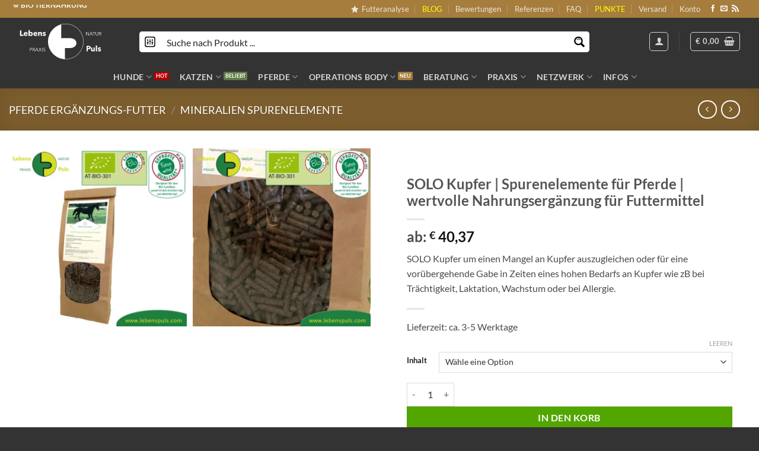

--- FILE ---
content_type: text/html; charset=UTF-8
request_url: https://lebenspuls.com/tiershop/solo-kupfer-spurenelemente-pferde/
body_size: 109057
content:
<!DOCTYPE html>
<html lang="de" prefix="og: https://ogp.me/ns#" class="loading-site no-js">
<head><meta charset="UTF-8" /><script>if(navigator.userAgent.match(/MSIE|Internet Explorer/i)||navigator.userAgent.match(/Trident\/7\..*?rv:11/i)){var href=document.location.href;if(!href.match(/[?&]nowprocket/)){if(href.indexOf("?")==-1){if(href.indexOf("#")==-1){document.location.href=href+"?nowprocket=1"}else{document.location.href=href.replace("#","?nowprocket=1#")}}else{if(href.indexOf("#")==-1){document.location.href=href+"&nowprocket=1"}else{document.location.href=href.replace("#","&nowprocket=1#")}}}}</script><script>(()=>{class RocketLazyLoadScripts{constructor(){this.v="2.0.4",this.userEvents=["keydown","keyup","mousedown","mouseup","mousemove","mouseover","mouseout","touchmove","touchstart","touchend","touchcancel","wheel","click","dblclick","input"],this.attributeEvents=["onblur","onclick","oncontextmenu","ondblclick","onfocus","onmousedown","onmouseenter","onmouseleave","onmousemove","onmouseout","onmouseover","onmouseup","onmousewheel","onscroll","onsubmit"]}async t(){this.i(),this.o(),/iP(ad|hone)/.test(navigator.userAgent)&&this.h(),this.u(),this.l(this),this.m(),this.k(this),this.p(this),this._(),await Promise.all([this.R(),this.L()]),this.lastBreath=Date.now(),this.S(this),this.P(),this.D(),this.O(),this.M(),await this.C(this.delayedScripts.normal),await this.C(this.delayedScripts.defer),await this.C(this.delayedScripts.async),await this.T(),await this.F(),await this.j(),await this.A(),window.dispatchEvent(new Event("rocket-allScriptsLoaded")),this.everythingLoaded=!0,this.lastTouchEnd&&await new Promise(t=>setTimeout(t,500-Date.now()+this.lastTouchEnd)),this.I(),this.H(),this.U(),this.W()}i(){this.CSPIssue=sessionStorage.getItem("rocketCSPIssue"),document.addEventListener("securitypolicyviolation",t=>{this.CSPIssue||"script-src-elem"!==t.violatedDirective||"data"!==t.blockedURI||(this.CSPIssue=!0,sessionStorage.setItem("rocketCSPIssue",!0))},{isRocket:!0})}o(){window.addEventListener("pageshow",t=>{this.persisted=t.persisted,this.realWindowLoadedFired=!0},{isRocket:!0}),window.addEventListener("pagehide",()=>{this.onFirstUserAction=null},{isRocket:!0})}h(){let t;function e(e){t=e}window.addEventListener("touchstart",e,{isRocket:!0}),window.addEventListener("touchend",function i(o){o.changedTouches[0]&&t.changedTouches[0]&&Math.abs(o.changedTouches[0].pageX-t.changedTouches[0].pageX)<10&&Math.abs(o.changedTouches[0].pageY-t.changedTouches[0].pageY)<10&&o.timeStamp-t.timeStamp<200&&(window.removeEventListener("touchstart",e,{isRocket:!0}),window.removeEventListener("touchend",i,{isRocket:!0}),"INPUT"===o.target.tagName&&"text"===o.target.type||(o.target.dispatchEvent(new TouchEvent("touchend",{target:o.target,bubbles:!0})),o.target.dispatchEvent(new MouseEvent("mouseover",{target:o.target,bubbles:!0})),o.target.dispatchEvent(new PointerEvent("click",{target:o.target,bubbles:!0,cancelable:!0,detail:1,clientX:o.changedTouches[0].clientX,clientY:o.changedTouches[0].clientY})),event.preventDefault()))},{isRocket:!0})}q(t){this.userActionTriggered||("mousemove"!==t.type||this.firstMousemoveIgnored?"keyup"===t.type||"mouseover"===t.type||"mouseout"===t.type||(this.userActionTriggered=!0,this.onFirstUserAction&&this.onFirstUserAction()):this.firstMousemoveIgnored=!0),"click"===t.type&&t.preventDefault(),t.stopPropagation(),t.stopImmediatePropagation(),"touchstart"===this.lastEvent&&"touchend"===t.type&&(this.lastTouchEnd=Date.now()),"click"===t.type&&(this.lastTouchEnd=0),this.lastEvent=t.type,t.composedPath&&t.composedPath()[0].getRootNode()instanceof ShadowRoot&&(t.rocketTarget=t.composedPath()[0]),this.savedUserEvents.push(t)}u(){this.savedUserEvents=[],this.userEventHandler=this.q.bind(this),this.userEvents.forEach(t=>window.addEventListener(t,this.userEventHandler,{passive:!1,isRocket:!0})),document.addEventListener("visibilitychange",this.userEventHandler,{isRocket:!0})}U(){this.userEvents.forEach(t=>window.removeEventListener(t,this.userEventHandler,{passive:!1,isRocket:!0})),document.removeEventListener("visibilitychange",this.userEventHandler,{isRocket:!0}),this.savedUserEvents.forEach(t=>{(t.rocketTarget||t.target).dispatchEvent(new window[t.constructor.name](t.type,t))})}m(){const t="return false",e=Array.from(this.attributeEvents,t=>"data-rocket-"+t),i="["+this.attributeEvents.join("],[")+"]",o="[data-rocket-"+this.attributeEvents.join("],[data-rocket-")+"]",s=(e,i,o)=>{o&&o!==t&&(e.setAttribute("data-rocket-"+i,o),e["rocket"+i]=new Function("event",o),e.setAttribute(i,t))};new MutationObserver(t=>{for(const n of t)"attributes"===n.type&&(n.attributeName.startsWith("data-rocket-")||this.everythingLoaded?n.attributeName.startsWith("data-rocket-")&&this.everythingLoaded&&this.N(n.target,n.attributeName.substring(12)):s(n.target,n.attributeName,n.target.getAttribute(n.attributeName))),"childList"===n.type&&n.addedNodes.forEach(t=>{if(t.nodeType===Node.ELEMENT_NODE)if(this.everythingLoaded)for(const i of[t,...t.querySelectorAll(o)])for(const t of i.getAttributeNames())e.includes(t)&&this.N(i,t.substring(12));else for(const e of[t,...t.querySelectorAll(i)])for(const t of e.getAttributeNames())this.attributeEvents.includes(t)&&s(e,t,e.getAttribute(t))})}).observe(document,{subtree:!0,childList:!0,attributeFilter:[...this.attributeEvents,...e]})}I(){this.attributeEvents.forEach(t=>{document.querySelectorAll("[data-rocket-"+t+"]").forEach(e=>{this.N(e,t)})})}N(t,e){const i=t.getAttribute("data-rocket-"+e);i&&(t.setAttribute(e,i),t.removeAttribute("data-rocket-"+e))}k(t){Object.defineProperty(HTMLElement.prototype,"onclick",{get(){return this.rocketonclick||null},set(e){this.rocketonclick=e,this.setAttribute(t.everythingLoaded?"onclick":"data-rocket-onclick","this.rocketonclick(event)")}})}S(t){function e(e,i){let o=e[i];e[i]=null,Object.defineProperty(e,i,{get:()=>o,set(s){t.everythingLoaded?o=s:e["rocket"+i]=o=s}})}e(document,"onreadystatechange"),e(window,"onload"),e(window,"onpageshow");try{Object.defineProperty(document,"readyState",{get:()=>t.rocketReadyState,set(e){t.rocketReadyState=e},configurable:!0}),document.readyState="loading"}catch(t){console.log("WPRocket DJE readyState conflict, bypassing")}}l(t){this.originalAddEventListener=EventTarget.prototype.addEventListener,this.originalRemoveEventListener=EventTarget.prototype.removeEventListener,this.savedEventListeners=[],EventTarget.prototype.addEventListener=function(e,i,o){o&&o.isRocket||!t.B(e,this)&&!t.userEvents.includes(e)||t.B(e,this)&&!t.userActionTriggered||e.startsWith("rocket-")||t.everythingLoaded?t.originalAddEventListener.call(this,e,i,o):(t.savedEventListeners.push({target:this,remove:!1,type:e,func:i,options:o}),"mouseenter"!==e&&"mouseleave"!==e||t.originalAddEventListener.call(this,e,t.savedUserEvents.push,o))},EventTarget.prototype.removeEventListener=function(e,i,o){o&&o.isRocket||!t.B(e,this)&&!t.userEvents.includes(e)||t.B(e,this)&&!t.userActionTriggered||e.startsWith("rocket-")||t.everythingLoaded?t.originalRemoveEventListener.call(this,e,i,o):t.savedEventListeners.push({target:this,remove:!0,type:e,func:i,options:o})}}J(t,e){this.savedEventListeners=this.savedEventListeners.filter(i=>{let o=i.type,s=i.target||window;return e!==o||t!==s||(this.B(o,s)&&(i.type="rocket-"+o),this.$(i),!1)})}H(){EventTarget.prototype.addEventListener=this.originalAddEventListener,EventTarget.prototype.removeEventListener=this.originalRemoveEventListener,this.savedEventListeners.forEach(t=>this.$(t))}$(t){t.remove?this.originalRemoveEventListener.call(t.target,t.type,t.func,t.options):this.originalAddEventListener.call(t.target,t.type,t.func,t.options)}p(t){let e;function i(e){return t.everythingLoaded?e:e.split(" ").map(t=>"load"===t||t.startsWith("load.")?"rocket-jquery-load":t).join(" ")}function o(o){function s(e){const s=o.fn[e];o.fn[e]=o.fn.init.prototype[e]=function(){return this[0]===window&&t.userActionTriggered&&("string"==typeof arguments[0]||arguments[0]instanceof String?arguments[0]=i(arguments[0]):"object"==typeof arguments[0]&&Object.keys(arguments[0]).forEach(t=>{const e=arguments[0][t];delete arguments[0][t],arguments[0][i(t)]=e})),s.apply(this,arguments),this}}if(o&&o.fn&&!t.allJQueries.includes(o)){const e={DOMContentLoaded:[],"rocket-DOMContentLoaded":[]};for(const t in e)document.addEventListener(t,()=>{e[t].forEach(t=>t())},{isRocket:!0});o.fn.ready=o.fn.init.prototype.ready=function(i){function s(){parseInt(o.fn.jquery)>2?setTimeout(()=>i.bind(document)(o)):i.bind(document)(o)}return"function"==typeof i&&(t.realDomReadyFired?!t.userActionTriggered||t.fauxDomReadyFired?s():e["rocket-DOMContentLoaded"].push(s):e.DOMContentLoaded.push(s)),o([])},s("on"),s("one"),s("off"),t.allJQueries.push(o)}e=o}t.allJQueries=[],o(window.jQuery),Object.defineProperty(window,"jQuery",{get:()=>e,set(t){o(t)}})}P(){const t=new Map;document.write=document.writeln=function(e){const i=document.currentScript,o=document.createRange(),s=i.parentElement;let n=t.get(i);void 0===n&&(n=i.nextSibling,t.set(i,n));const c=document.createDocumentFragment();o.setStart(c,0),c.appendChild(o.createContextualFragment(e)),s.insertBefore(c,n)}}async R(){return new Promise(t=>{this.userActionTriggered?t():this.onFirstUserAction=t})}async L(){return new Promise(t=>{document.addEventListener("DOMContentLoaded",()=>{this.realDomReadyFired=!0,t()},{isRocket:!0})})}async j(){return this.realWindowLoadedFired?Promise.resolve():new Promise(t=>{window.addEventListener("load",t,{isRocket:!0})})}M(){this.pendingScripts=[];this.scriptsMutationObserver=new MutationObserver(t=>{for(const e of t)e.addedNodes.forEach(t=>{"SCRIPT"!==t.tagName||t.noModule||t.isWPRocket||this.pendingScripts.push({script:t,promise:new Promise(e=>{const i=()=>{const i=this.pendingScripts.findIndex(e=>e.script===t);i>=0&&this.pendingScripts.splice(i,1),e()};t.addEventListener("load",i,{isRocket:!0}),t.addEventListener("error",i,{isRocket:!0}),setTimeout(i,1e3)})})})}),this.scriptsMutationObserver.observe(document,{childList:!0,subtree:!0})}async F(){await this.X(),this.pendingScripts.length?(await this.pendingScripts[0].promise,await this.F()):this.scriptsMutationObserver.disconnect()}D(){this.delayedScripts={normal:[],async:[],defer:[]},document.querySelectorAll("script[type$=rocketlazyloadscript]").forEach(t=>{t.hasAttribute("data-rocket-src")?t.hasAttribute("async")&&!1!==t.async?this.delayedScripts.async.push(t):t.hasAttribute("defer")&&!1!==t.defer||"module"===t.getAttribute("data-rocket-type")?this.delayedScripts.defer.push(t):this.delayedScripts.normal.push(t):this.delayedScripts.normal.push(t)})}async _(){await this.L();let t=[];document.querySelectorAll("script[type$=rocketlazyloadscript][data-rocket-src]").forEach(e=>{let i=e.getAttribute("data-rocket-src");if(i&&!i.startsWith("data:")){i.startsWith("//")&&(i=location.protocol+i);try{const o=new URL(i).origin;o!==location.origin&&t.push({src:o,crossOrigin:e.crossOrigin||"module"===e.getAttribute("data-rocket-type")})}catch(t){}}}),t=[...new Map(t.map(t=>[JSON.stringify(t),t])).values()],this.Y(t,"preconnect")}async G(t){if(await this.K(),!0!==t.noModule||!("noModule"in HTMLScriptElement.prototype))return new Promise(e=>{let i;function o(){(i||t).setAttribute("data-rocket-status","executed"),e()}try{if(navigator.userAgent.includes("Firefox/")||""===navigator.vendor||this.CSPIssue)i=document.createElement("script"),[...t.attributes].forEach(t=>{let e=t.nodeName;"type"!==e&&("data-rocket-type"===e&&(e="type"),"data-rocket-src"===e&&(e="src"),i.setAttribute(e,t.nodeValue))}),t.text&&(i.text=t.text),t.nonce&&(i.nonce=t.nonce),i.hasAttribute("src")?(i.addEventListener("load",o,{isRocket:!0}),i.addEventListener("error",()=>{i.setAttribute("data-rocket-status","failed-network"),e()},{isRocket:!0}),setTimeout(()=>{i.isConnected||e()},1)):(i.text=t.text,o()),i.isWPRocket=!0,t.parentNode.replaceChild(i,t);else{const i=t.getAttribute("data-rocket-type"),s=t.getAttribute("data-rocket-src");i?(t.type=i,t.removeAttribute("data-rocket-type")):t.removeAttribute("type"),t.addEventListener("load",o,{isRocket:!0}),t.addEventListener("error",i=>{this.CSPIssue&&i.target.src.startsWith("data:")?(console.log("WPRocket: CSP fallback activated"),t.removeAttribute("src"),this.G(t).then(e)):(t.setAttribute("data-rocket-status","failed-network"),e())},{isRocket:!0}),s?(t.fetchPriority="high",t.removeAttribute("data-rocket-src"),t.src=s):t.src="data:text/javascript;base64,"+window.btoa(unescape(encodeURIComponent(t.text)))}}catch(i){t.setAttribute("data-rocket-status","failed-transform"),e()}});t.setAttribute("data-rocket-status","skipped")}async C(t){const e=t.shift();return e?(e.isConnected&&await this.G(e),this.C(t)):Promise.resolve()}O(){this.Y([...this.delayedScripts.normal,...this.delayedScripts.defer,...this.delayedScripts.async],"preload")}Y(t,e){this.trash=this.trash||[];let i=!0;var o=document.createDocumentFragment();t.forEach(t=>{const s=t.getAttribute&&t.getAttribute("data-rocket-src")||t.src;if(s&&!s.startsWith("data:")){const n=document.createElement("link");n.href=s,n.rel=e,"preconnect"!==e&&(n.as="script",n.fetchPriority=i?"high":"low"),t.getAttribute&&"module"===t.getAttribute("data-rocket-type")&&(n.crossOrigin=!0),t.crossOrigin&&(n.crossOrigin=t.crossOrigin),t.integrity&&(n.integrity=t.integrity),t.nonce&&(n.nonce=t.nonce),o.appendChild(n),this.trash.push(n),i=!1}}),document.head.appendChild(o)}W(){this.trash.forEach(t=>t.remove())}async T(){try{document.readyState="interactive"}catch(t){}this.fauxDomReadyFired=!0;try{await this.K(),this.J(document,"readystatechange"),document.dispatchEvent(new Event("rocket-readystatechange")),await this.K(),document.rocketonreadystatechange&&document.rocketonreadystatechange(),await this.K(),this.J(document,"DOMContentLoaded"),document.dispatchEvent(new Event("rocket-DOMContentLoaded")),await this.K(),this.J(window,"DOMContentLoaded"),window.dispatchEvent(new Event("rocket-DOMContentLoaded"))}catch(t){console.error(t)}}async A(){try{document.readyState="complete"}catch(t){}try{await this.K(),this.J(document,"readystatechange"),document.dispatchEvent(new Event("rocket-readystatechange")),await this.K(),document.rocketonreadystatechange&&document.rocketonreadystatechange(),await this.K(),this.J(window,"load"),window.dispatchEvent(new Event("rocket-load")),await this.K(),window.rocketonload&&window.rocketonload(),await this.K(),this.allJQueries.forEach(t=>t(window).trigger("rocket-jquery-load")),await this.K(),this.J(window,"pageshow");const t=new Event("rocket-pageshow");t.persisted=this.persisted,window.dispatchEvent(t),await this.K(),window.rocketonpageshow&&window.rocketonpageshow({persisted:this.persisted})}catch(t){console.error(t)}}async K(){Date.now()-this.lastBreath>45&&(await this.X(),this.lastBreath=Date.now())}async X(){return document.hidden?new Promise(t=>setTimeout(t)):new Promise(t=>requestAnimationFrame(t))}B(t,e){return e===document&&"readystatechange"===t||(e===document&&"DOMContentLoaded"===t||(e===window&&"DOMContentLoaded"===t||(e===window&&"load"===t||e===window&&"pageshow"===t)))}static run(){(new RocketLazyLoadScripts).t()}}RocketLazyLoadScripts.run()})();</script>
	
	<link rel="profile" href="http://gmpg.org/xfn/11" />
	<link rel="pingback" href="https://lebenspuls.com/xmlrpc.php" />

	<script type="rocketlazyloadscript">(function(html){html.className = html.className.replace(/\bno-js\b/,'js')})(document.documentElement);</script>
<meta name="viewport" content="width=device-width, initial-scale=1" /><!-- Google tag (gtag.js) consent mode dataLayer added by Site Kit -->
<script type="rocketlazyloadscript" data-rocket-type="text/javascript" id="google_gtagjs-js-consent-mode-data-layer">
/* <![CDATA[ */
window.dataLayer = window.dataLayer || [];function gtag(){dataLayer.push(arguments);}
gtag('consent', 'default', {"ad_personalization":"denied","ad_storage":"denied","ad_user_data":"denied","analytics_storage":"denied","functionality_storage":"denied","security_storage":"denied","personalization_storage":"denied","region":["AT","BE","BG","CH","CY","CZ","DE","DK","EE","ES","FI","FR","GB","GR","HR","HU","IE","IS","IT","LI","LT","LU","LV","MT","NL","NO","PL","PT","RO","SE","SI","SK"],"wait_for_update":500});
window._googlesitekitConsentCategoryMap = {"statistics":["analytics_storage"],"marketing":["ad_storage","ad_user_data","ad_personalization"],"functional":["functionality_storage","security_storage"],"preferences":["personalization_storage"]};
window._googlesitekitConsents = {"ad_personalization":"denied","ad_storage":"denied","ad_user_data":"denied","analytics_storage":"denied","functionality_storage":"denied","security_storage":"denied","personalization_storage":"denied","region":["AT","BE","BG","CH","CY","CZ","DE","DK","EE","ES","FI","FR","GB","GR","HR","HU","IE","IS","IT","LI","LT","LU","LV","MT","NL","NO","PL","PT","RO","SE","SI","SK"],"wait_for_update":500};
/* ]]> */
</script>
<!-- End Google tag (gtag.js) consent mode dataLayer added by Site Kit -->

<!-- Suchmaschinen-Optimierung durch Rank Math PRO - https://rankmath.com/ -->
<title>▷🥇 1. SOLO Kupfer | gesund Spurenelemente für Pferde</title>
<style id="rocket-critical-css">#cr_qna.cr-qna-block div.cr-qna-search-block .cr-clear-input{display:none;position:absolute;margin-left:-1.7em;margin-top:-8px;height:16px;top:50%;right:8px}#cr_qna.cr-qna-block div.cr-qna-search-block .cr-clear-input svg{display:block;height:16px}.cr-qna-block div.cr-qna-new-q-overlay{display:none;position:fixed;top:0;left:0;width:100%;height:100%;justify-content:center;align-items:center;opacity:0}.cr-qna-block div.cr-qna-new-q-overlay .cr-qna-new-q-form{display:none;width:680px;height:670px;border-radius:16px;background:#ffffff;opacity:1;position:relative;max-width:100%}.cr-qna-block div.cr-qna-new-q-overlay .cr-qna-new-q-form .cr-qna-new-q-form-input{display:block}.cr-qna-block div.cr-qna-new-q-overlay .cr-qna-new-q-form .cr-qna-new-q-form-ok{display:none}.cr-qna-block div.cr-qna-new-q-overlay .cr-qna-new-q-form .cr-qna-new-q-form-error{display:none}.cr-qna-block div.cr-qna-new-q-overlay .cr-qna-new-q-form .cr-qna-new-q-form-close{display:block;background-color:transparent;border:0px solid;position:absolute;top:10px;right:10px;padding:8px;line-height:0}.cr-qna-block div.cr-qna-new-q-overlay .cr-qna-new-q-form .cr-qna-new-q-form-close svg{display:block;width:24px;height:24px;font-size:24px}.cr-qna-block div.cr-qna-new-q-overlay .cr-qna-new-q-form .cr-qna-new-q-form-close .cr-no-icon{fill:#dadada}.cr-qna-block div.cr-qna-new-q-overlay .cr-qna-new-q-form .cr-qna-new-q-form-title{max-width:100%;margin-top:80px;margin-left:0px;margin-right:0px;margin-bottom:0px;font-size:32px;font-weight:600;text-align:center;display:block}.cr-qna-block div.cr-qna-new-q-overlay .cr-qna-new-q-form .cr-qna-new-q-form-text{max-width:100%;margin-top:48px;margin-left:100px;margin-right:100px;margin-bottom:0px;font-size:16px;font-weight:400;text-align:left;display:block}.cr-qna-block div.cr-qna-new-q-overlay .cr-qna-new-q-form .cr-qna-new-q-form-q{max-width:100%;width:480px;margin-top:24px;margin-left:100px;margin-right:100px;margin-bottom:0px;font-size:14px;font-weight:400;text-align:left;display:block;padding:16px 20px;box-shadow:none;background:#f9f9f9;border:1px solid #f9f9f9;border-radius:16px;resize:none;outline-style:none}.cr-qna-block div.cr-qna-new-q-overlay .cr-qna-new-q-form .cr-qna-new-q-form-name,.cr-qna-block div.cr-qna-new-q-overlay .cr-qna-new-q-form .cr-qna-new-q-form-email{max-width:100%;width:480px;margin-top:20px;margin-left:100px;margin-right:100px;margin-bottom:0px;font-size:14px;font-weight:400;text-align:left;display:block;padding:14px 20px;box-shadow:none;background:#f9f9f9;border:1px solid #f9f9f9;border-radius:16px;outline-style:none}#cr_qna.cr-qna-block div.cr-qna-new-q-overlay .cr-qna-new-q-form .cr-qna-new-q-form-s{max-width:100%;margin-top:40px;margin-left:100px;margin-right:100px;margin-bottom:0px;width:480px;text-align:center;display:block}#cr_qna.cr-qna-block div.cr-qna-new-q-overlay .cr-qna-new-q-form .cr-qna-new-q-form-s button.cr-qna-new-q-form-s-b{font-size:16px;font-weight:400;background:#e7e7e7;border:0px solid;border-radius:16px;height:56px;width:216px;color:#898F92;display:inline-block;outline-style:none}#cr_qna.cr-qna-block div.cr-qna-new-q-overlay .cr-qna-new-q-form .cr-qna-new-q-form-s button.cr-qna-new-q-form-s-b.cr-qna-new-q-form-s-p{background:#18B394;color:#ffffff;display:none}#cr_qna.cr-qna-block div.cr-qna-new-q-overlay .cr-qna-new-q-form .cr-qna-new-q-form-s button.cr-qna-new-q-form-s-b.cr-qna-new-q-form-s-p img{height:15px;margin:0 auto;padding:0px;display:block}#cr_qna.cr-qna-block div.cr-qna-new-q-overlay .cr-qna-new-q-form .cr-qna-new-q-form-s p{font-size:0.6em}#cr_qna.cr-qna-block div.cr-qna-new-q-overlay .cr-qna-new-q-form .cr-qna-new-q-form-mail{margin-top:48px;margin-left:auto;margin-right:auto;margin-bottom:0px;height:64px;width:92px;display:block}#cr_qna.cr-qna-block div.cr-qna-new-q-overlay .cr-qna-new-q-form .cr-qna-new-q-form-ok .cr-qna-new-q-form-text,#cr_qna.cr-qna-block div.cr-qna-new-q-overlay .cr-qna-new-q-form .cr-qna-new-q-form-error .cr-qna-new-q-form-text{text-align:center}#cr_qna.cr-qna-block div.cr-qna-new-q-overlay .cr-qna-new-q-form .cr-qna-new-q-form-ok .cr-qna-new-q-form-s button.cr-qna-new-q-form-s-b{background:#18B394;color:#ffffff}.grecaptcha-badge{visibility:hidden}@media all and (max-width:700px){#cr_qna.cr-qna-block div.cr-qna-new-q-overlay .cr-qna-new-q-form{padding-left:15px;padding-right:15px}#cr_qna.cr-qna-block div.cr-qna-new-q-overlay .cr-qna-new-q-form .cr-qna-new-q-form-text{margin-left:auto;margin-right:auto}#cr_qna.cr-qna-block div.cr-qna-new-q-overlay .cr-qna-new-q-form .cr-qna-new-q-form-q,#cr_qna.cr-qna-block div.cr-qna-new-q-overlay .cr-qna-new-q-form .cr-qna-new-q-form-name,#cr_qna.cr-qna-block div.cr-qna-new-q-overlay .cr-qna-new-q-form .cr-qna-new-q-form-email,#cr_qna.cr-qna-block div.cr-qna-new-q-overlay .cr-qna-new-q-form .cr-qna-new-q-form-s{margin-left:auto;margin-right:auto}#cr_qna.cr-qna-block div.cr-qna-new-q-overlay .cr-qna-new-q-form .cr-qna-new-q-form-s{width:auto}}.cr-badge .badge__reviews{font-size:16px;padding-left:70px;padding-top:15px}.cr-badge.badge-vs .badge__reviews{border-radius:30px;background-color:#F2F2F2;display:block;font-size:18px;line-height:1;padding:6px 25px 5px;margin-left:15px;border:1px solid #DFDFDF99}.cr-badge.badge-vs.badge_color_dark .badge__reviews{background-color:#24242499;border-color:transparent}@keyframes spin{from{transform:rotate(0deg)}to{transform:rotate(360deg)}}.woocommerce-reward-points-tooltip{display:inline;margin-left:5px;margin-right:5px}[woocommerce-reward-points-tooltip]{position:relative}[woocommerce-reward-points-tooltip]::before,[woocommerce-reward-points-tooltip]::after{text-transform:none;font-size:.9em;line-height:1;position:absolute;display:none;opacity:0}[woocommerce-reward-points-tooltip]::before{content:'';border:5px solid transparent;z-index:1001}[woocommerce-reward-points-tooltip]::after{content:attr(woocommerce-reward-points-tooltip);text-align:center;min-width:3em;max-width:30em;white-space:nowrap;overflow:hidden;text-overflow:ellipsis;padding:1ch 1.5ch;border-radius:.3ch;box-shadow:0 1em 2em -.5em rgba(0,0,0,0.35);background:#333;color:#fff;z-index:1000}[woocommerce-reward-points-tooltip]:not([flow])::before{bottom:100%;border-bottom-width:0;border-top-color:#333}[woocommerce-reward-points-tooltip]:not([flow])::after{bottom:calc(100% + 5px)}[woocommerce-reward-points-tooltip]:not([flow])::before,[woocommerce-reward-points-tooltip]:not([flow])::after{left:50%;transform:translate(-50%,-.5em)}.woocommerce-reward-points-overlay{position:fixed;top:0;left:0;background:rgba(0,0,0,0.7);display:block;width:100%;height:100%;z-index:9999999}.woocommerce-reward-points-popup-container{margin:0 auto;width:100%;max-width:600px;text-align:center;top:50%;left:50%;transform:translate(-50%,-50%);position:fixed;z-index:99999999}.woocommerce-reward-points-popup{padding:50px;background:#fff;border-radius:20px}.woocommerce-reward-points-question-form-question{background:transparent!important;border:none!important;box-shadow:none!important;text-align:center!important;font-size:28px!important;line-height:34px!important;font-weight:900!important;margin-bottom:0!important;min-height:auto!important;height:auto!important}.woocommerce-reward-points-question-form-button{width:100%}@media (max-width:768px){.woocommerce-reward-points-earning-text-container{width:100%!important}}.fa,.fas{-moz-osx-font-smoothing:grayscale;-webkit-font-smoothing:antialiased;display:inline-block;font-style:normal;font-variant:normal;text-rendering:auto;line-height:1}.fa-caret-right:before{content:"\f0da"}.fa-external-link-alt:before{content:"\f35d"}.fa-info-circle:before{content:"\f05a"}.fa-times:before{content:"\f00d"}@font-face{font-family:"Font Awesome 5 Free";font-style:normal;font-weight:400;font-display:swap;src:url(https://lebenspuls.com/wp-content/plugins/woocommerce-reward-points/assets/css/fontawesome-free-5.15.1-web/webfonts/fa-regular-400.eot);src:url(https://lebenspuls.com/wp-content/plugins/woocommerce-reward-points/assets/css/fontawesome-free-5.15.1-web/webfonts/fa-regular-400.eot?#iefix) format("embedded-opentype"),url(https://lebenspuls.com/wp-content/plugins/woocommerce-reward-points/assets/css/fontawesome-free-5.15.1-web/webfonts/fa-regular-400.woff2) format("woff2"),url(https://lebenspuls.com/wp-content/plugins/woocommerce-reward-points/assets/css/fontawesome-free-5.15.1-web/webfonts/fa-regular-400.woff) format("woff"),url(https://lebenspuls.com/wp-content/plugins/woocommerce-reward-points/assets/css/fontawesome-free-5.15.1-web/webfonts/fa-regular-400.ttf) format("truetype"),url(https://lebenspuls.com/wp-content/plugins/woocommerce-reward-points/assets/css/fontawesome-free-5.15.1-web/webfonts/fa-regular-400.svg#fontawesome) format("svg")}@font-face{font-family:"Font Awesome 5 Free";font-style:normal;font-weight:900;font-display:swap;src:url(https://lebenspuls.com/wp-content/plugins/woocommerce-reward-points/assets/css/fontawesome-free-5.15.1-web/webfonts/fa-solid-900.eot);src:url(https://lebenspuls.com/wp-content/plugins/woocommerce-reward-points/assets/css/fontawesome-free-5.15.1-web/webfonts/fa-solid-900.eot?#iefix) format("embedded-opentype"),url(https://lebenspuls.com/wp-content/plugins/woocommerce-reward-points/assets/css/fontawesome-free-5.15.1-web/webfonts/fa-solid-900.woff2) format("woff2"),url(https://lebenspuls.com/wp-content/plugins/woocommerce-reward-points/assets/css/fontawesome-free-5.15.1-web/webfonts/fa-solid-900.woff) format("woff"),url(https://lebenspuls.com/wp-content/plugins/woocommerce-reward-points/assets/css/fontawesome-free-5.15.1-web/webfonts/fa-solid-900.ttf) format("truetype"),url(https://lebenspuls.com/wp-content/plugins/woocommerce-reward-points/assets/css/fontawesome-free-5.15.1-web/webfonts/fa-solid-900.svg#fontawesome) format("svg")}.fa,.fas{font-family:"Font Awesome 5 Free"}.fa,.fas{font-weight:900}.gdpr-clear{display:block;float:none;clear:both}.wordpress-gdpr-popup-bottom .wordpress-gdpr-popup-container{bottom:0}.wordpress-gdpr-popup-container{display:none;width:100%;position:fixed;z-index:9999;padding:20px}.wordpress-gdpr-popup p{margin:0}.wordpress-gdpr-popup-privacy-center,.wordpress-gdpr-popup-read-more,.wordpress-gdpr-popup-privacy-settings-text{display:block;float:none;clear:both}.wordpress-gdpr-popup-agree,.wordpress-gdpr-popup-decline{padding:8px 15px;text-decoration:none!important;text-transform:uppercase;display:inline-block;margin-bottom:10px;color:#FFFFFF;padding:10px 20px}.wordpress-gdpr-popup-agree{background:#FF5722;float:right}.wordpress-gdpr-popup-decline{background:#777;float:left}.wordpress-gdpr-popup-full-width-buttons-right .wordpress-gdpr-popup-text{width:80%;text-align:left;float:left;padding-right:20px}.wordpress-gdpr-popup-full-width-buttons-right .wordpress-gdpr-popup-actions{width:20%;text-align:center;float:left}.wordpress-gdpr-popup-full-width-buttons-right .wordpress-gdpr-popup-actions a{width:100%;max-width:200px}.wordpress-gdpr-popup-full-width-buttons-right .wordpress-gdpr-popup-agree{float:left}.wordpress-gdpr-popup-full-width-buttons-right .wordpress-gdpr-popup-actions-links{margin-top:10px}.wordpress-gdpr-popup-full-width-buttons-right .wordpress-gdpr-popup-actions{margin-top:0}.wordpress-gdpr-popup-actions{margin-top:20px}.wordpress-gdpr-popup-actions-links a{display:inline;margin-right:10px}.wordpress-gdpr-popup-actions a{font-weight:bold;margin-right:5px;text-decoration:underline}.wordpress-gdpr-popup-close{position:absolute;top:-12.5px;right:-12.5px;display:block;width:30px;height:30px;line-height:30px;text-align:center;border-radius:50%}.wordpress-gdpr-popup-full-width-buttons-right .wordpress-gdpr-popup-close{top:-15px;right:0px}.wordpress-gdpr-privacy-settings-popup-container *{box-sizing:border-box}.wordpress-gdpr-privacy-settings-popup-message{background-color:#4CAF50;color:#FFF;padding:5px 10px;text-align:center;font-weight:bold;font-size:11px;display:none}@media (max-width:1000px) and (max-height:500px){.wordpress-gdpr-privacy-settings-popup{max-height:100%;overflow-x:auto}}.wordpress-gdpr-privacy-settings-popup{position:fixed;z-index:99999;width:90%;max-width:660px;height:auto;margin:auto;padding:15px;left:50%;top:50%;font-size:11px;transform:translate(-50%,-50%);-webkit-transform:translate(-50%,-50%);display:none}.wordpress-gdpr-privacy-settings-popup-backdrop{z-index:9999;position:fixed;top:0;right:0;bottom:0;left:0;background-color:rgba(0,0,0,0.7);display:none}.wordpress-gdpr-privacy-settings-popup-logo{width:25%;float:left}.wordpress-gdpr-privacy-settings-popup-logo img{width:100px;text-align:center;margin:0 auto;display:block;max-width:100%}.wordpress-gdpr-privacy-settings-popup-info{float:left;width:70%;padding-left:5%}.wordpress-gdpr-privacy-settings-popup-title{font-size:20px;font-weight:bold;margin-bottom:10px;line-height:22px}p.wordpress-gdpr-privacy-settings-popup-description{margin:0}.wordpress-gdpr-privacy-settings-popup-header{border-bottom:1px solid #eaeaea;padding:20px 0}.wordpress-gdpr-privacy-settings-popup-service-categories{width:25%;float:left}.wordpress-gdpr-privacy-settings-popup-services{float:left;width:75%;padding-left:5%;padding-right:5%;padding-top:10px;max-height:300px;overflow-y:auto}input[type="checkbox"].gdpr-service-switch{-moz-appearance:none;-webkit-appearance:none;float:right;-o-appearance:none;position:relative;height:20px;width:40px;border-radius:10px;box-shadow:inset -20px 0px 0px 1px rgba(192,192,192,0.5);background-color:white;border:1px solid rgba(192,192,192,1);outline:none}input[type="checkbox"].gdpr-service-switch:checked{box-shadow:inset 20px 0px 0px 0px rgba(76,175,80,0.9);border:1px solid #4CAF50}input[type="checkbox"].gdpr-service-switch:disabled{box-shadow:inset 20px 0 0 0 rgba(76,175,80,.6)}input[type="checkbox"].gdpr-service-switch::-ms-check{-ms-filter:"progid:DXImageTransform.Microsoft.Alpha(Opacity=0)";filter:alpha(opacity=0);opacity:0}input[type="checkbox"].gdpr-service-switch:before,input[type="checkbox"].gdpr-service-switch:after{display:none}.wordpress-gdpr-privacy-settings-popup-services-container{border:1px solid #f7f7f7}.wordpress-gdpr-popup-privacy-settings-services-content-title{font-weight:bold;float:left}.wordpress-gdpr-popup-privacy-settings-services-content-title-box{margin-bottom:10px}.wordpress-gdpr-popup-privacy-settings-services-content-cookies{padding-left:20px}.wordpress-gdpr-popup-privacy-settings-services-content-cookies li{list-style-type:disc}.wordpress-gdpr-privacy-settings-popup-services-container a{color:#333333;display:block}a.wordpress-gdpr-popup-privacy-settings-service-category{font-size:12px;font-weight:bold;padding:10px;border-bottom:1px solid #eaeaea}.wordpress-gdpr-privacy-settings-popup-service-categories{background:#f7f7f7;height:300px;border-right:1px solid #eaeaea}.wordpress-gdpr-popup-privacy-settings-services-content hr{border:solid #e8e8e8;border-width:1px 0 0;clear:both;margin:10px 0;height:0}.wordpress-gdpr-popup-privacy-settings-services-content-description{display:none}.wordpress-gdpr-privacy-settings-popup-close{position:absolute;top:-12.5px;right:-12.5px;display:block;width:30px;height:30px;line-height:30px;text-align:center;border-radius:50%}.wordpress-gdpr-privacy-settings-popup-services-buttons{margin-top:10px;font-size:13px}.wordpress-gdpr-privacy-settings-popup-services-buttons .btn{padding:10px 20px;color:#ffffff;font-size:13px;white-space:normal}.wordpress-gdpr-privacy-settings-popup-services-decline-all{float:left;background-color:#777}.wordpress-gdpr-privacy-settings-popup-services-accept-all{float:right;background-color:#4CAF50}@media (max-width:768px){.wordpress-gdpr-privacy-settings-popup-service-categories{width:100%;height:auto}a.wordpress-gdpr-popup-privacy-settings-service-category{padding:2px 10px}.wordpress-gdpr-privacy-settings-popup-services{width:100%}.wordpress-gdpr-privacy-settings-popup-description{display:none}.wordpress-gdpr-privacy-settings-popup-logo{width:10%}.wordpress-gdpr-privacy-settings-popup-services-buttons .btn{font-size:10px;padding:10px}.wordpress-gdpr-popup-privacy-settings-service-category-description{display:none}.wordpress-gdpr-popup-privacy-settings-services-content hr{margin:5px 0}.wordpress-gdpr-popup-privacy-settings-services-content-title-box{margin-bottom:0}.wordpress-gdpr-privacy-settings-popup-header{padding:5px 0}.wordpress-gdpr-popup-full-width-buttons-right .wordpress-gdpr-popup-actions{width:30%;text-align:center}.wordpress-gdpr-popup-full-width-buttons-right .wordpress-gdpr-popup-text{width:70%;text-align:left}}#yith-wcwl-popup-message{background:#fff;border:1px solid #dddddd;padding:15px 0;font-size:120%;position:fixed;text-align:center;top:50%;left:50%;transform:translateX(50%);width:300px;z-index:10000}.wishlist-icon{position:relative}.wishlist-popup{opacity:0;max-height:0;position:absolute;overflow:hidden;padding:5px;margin-top:-10px;border-radius:5px;line-height:1.3;text-align:center;font-size:.9em;top:100%;background-color:rgba(0,0,0,.8);right:0;color:#FFF}.wishlist-popup:after{bottom:100%;right:10px;border:solid transparent;content:" ";height:0;width:0;position:absolute;border-color:rgba(136,183,213,0);border-bottom-color:rgba(0,0,0,.8);border-width:10px;margin-left:-10px}.wishlist-popup a{color:#ccc;display:block}button.pswp__button{box-shadow:none!important;background-image:var(--wpr-bg-15bc87b3-69fe-4fd4-b848-b6c32f0ab893)!important}button.pswp__button,button.pswp__button--arrow--left::before,button.pswp__button--arrow--right::before{background-color:transparent!important}button.pswp__button--arrow--left,button.pswp__button--arrow--right{background-image:none!important}.pswp{display:none;position:absolute;width:100%;height:100%;left:0;top:0;overflow:hidden;-ms-touch-action:none;touch-action:none;z-index:1500;-webkit-text-size-adjust:100%;-webkit-backface-visibility:hidden;outline:0}.pswp *{-webkit-box-sizing:border-box;box-sizing:border-box}.pswp__bg{position:absolute;left:0;top:0;width:100%;height:100%;background:#000;opacity:0;-webkit-transform:translateZ(0);transform:translateZ(0);-webkit-backface-visibility:hidden;will-change:opacity}.pswp__scroll-wrap{position:absolute;left:0;top:0;width:100%;height:100%;overflow:hidden}.pswp__container{-ms-touch-action:none;touch-action:none;position:absolute;left:0;right:0;top:0;bottom:0}.pswp__container{-webkit-touch-callout:none}.pswp__bg{will-change:opacity}.pswp__container{-webkit-backface-visibility:hidden}.pswp__item{position:absolute;left:0;right:0;top:0;bottom:0;overflow:hidden}.pswp__button{width:44px;height:44px;position:relative;background:0 0;overflow:visible;-webkit-appearance:none;display:block;border:0;padding:0;margin:0;float:right;opacity:.75;-webkit-box-shadow:none;box-shadow:none}.pswp__button::-moz-focus-inner{padding:0;border:0}.pswp__button,.pswp__button--arrow--left:before,.pswp__button--arrow--right:before{background:var(--wpr-bg-08a6b04b-5b66-4ee9-944a-e8f772991c87) 0 0 no-repeat;background-size:264px 88px;width:44px;height:44px}.pswp__button--close{background-position:0 -44px}.pswp__button--zoom{display:none;background-position:-88px 0}.pswp__button--arrow--left,.pswp__button--arrow--right{background:0 0;top:50%;margin-top:-50px;width:70px;height:100px;position:absolute}.pswp__button--arrow--left{left:0}.pswp__button--arrow--right{right:0}.pswp__button--arrow--left:before,.pswp__button--arrow--right:before{content:'';top:35px;background-color:rgba(0,0,0,.3);height:30px;width:32px;position:absolute}.pswp__button--arrow--left:before{left:6px;background-position:-138px -44px}.pswp__button--arrow--right:before{right:6px;background-position:-94px -44px}.pswp__share-modal{display:block;background:rgba(0,0,0,.5);width:100%;height:100%;top:0;left:0;padding:10px;position:absolute;z-index:1600;opacity:0;-webkit-backface-visibility:hidden;will-change:opacity}.pswp__share-modal--hidden{display:none}.pswp__share-tooltip{z-index:1620;position:absolute;background:#fff;top:56px;border-radius:2px;display:block;width:auto;right:44px;-webkit-box-shadow:0 2px 5px rgba(0,0,0,.25);box-shadow:0 2px 5px rgba(0,0,0,.25);-webkit-transform:translateY(6px);-ms-transform:translateY(6px);transform:translateY(6px);-webkit-backface-visibility:hidden;will-change:transform}.pswp__counter{position:absolute;left:0;top:0;height:44px;font-size:13px;line-height:44px;color:#fff;opacity:.75;padding:0 10px}.pswp__caption{position:absolute;left:0;bottom:0;width:100%;min-height:44px}.pswp__caption__center{text-align:left;max-width:420px;margin:0 auto;font-size:13px;padding:10px;line-height:20px;color:#ccc}.pswp__preloader{width:44px;height:44px;position:absolute;top:0;left:50%;margin-left:-22px;opacity:0;will-change:opacity;direction:ltr}@media screen and (max-width:1024px){.pswp__preloader{position:relative;left:auto;top:auto;margin:0;float:right}}.pswp__ui{-webkit-font-smoothing:auto;visibility:visible;opacity:1;z-index:1550}.pswp__top-bar{position:absolute;left:0;top:0;height:44px;width:100%}.pswp__caption,.pswp__top-bar{-webkit-backface-visibility:hidden;will-change:opacity}.pswp__caption,.pswp__top-bar{background-color:rgba(0,0,0,.5)}.pswp__ui--hidden .pswp__button--arrow--left,.pswp__ui--hidden .pswp__button--arrow--right,.pswp__ui--hidden .pswp__caption,.pswp__ui--hidden .pswp__top-bar{opacity:.001}html{-ms-text-size-adjust:100%;-webkit-text-size-adjust:100%;font-family:sans-serif}body{margin:0}aside,figure,header,main,nav{display:block}a{background-color:transparent}strong{font-weight:inherit;font-weight:bolder}small{display:inline-block;font-size:80%}img{border-style:none}svg:not(:root){overflow:hidden}button,input,select,textarea{font:inherit}button,input,select{overflow:visible}button,select{text-transform:none}[type=submit],button,html [type=button]{-webkit-appearance:button}button::-moz-focus-inner,input::-moz-focus-inner{border:0;padding:0}button:-moz-focusring,input:-moz-focusring{outline:1px dotted ButtonText}fieldset{border:1px solid silver;margin:0 2px;padding:.35em .625em .75em}legend{box-sizing:border-box;color:inherit;display:table;max-width:100%;padding:0;white-space:normal}textarea{overflow:auto}[type=checkbox]{box-sizing:border-box;padding:0}[type=search]{-webkit-appearance:textfield}[type=search]::-webkit-search-cancel-button,[type=search]::-webkit-search-decoration{-webkit-appearance:none}*,:after,:before,html{box-sizing:border-box}html{background-attachment:fixed}body{-webkit-font-smoothing:antialiased;-moz-osx-font-smoothing:grayscale;color:#777;scroll-behavior:smooth}hr{border-width:0;border-top:1px solid;margin:15px 0;opacity:.1}img{display:inline-block;height:auto;max-width:100%;vertical-align:middle}figure{margin:0}p:empty{display:none}a,button,input{touch-action:manipulation}iframe{max-width:100%}.col{margin:0;padding:0 15px 30px;position:relative;width:100%}.col-fit{flex:1}@media screen and (max-width:849px){.col{padding-bottom:30px}}.small-columns-4>.col{flex-basis:25%;max-width:25%}@media screen and (min-width:850px){.large-6{flex-basis:50%;max-width:50%}}.container,.row,body{margin-left:auto;margin-right:auto;width:100%}.container{padding-left:15px;padding-right:15px}.container,.row{max-width:1080px}.row.row-small{max-width:1065px}.flex-row{align-items:center;display:flex;flex-flow:row nowrap;justify-content:space-between;width:100%}.header .flex-row{height:100%}.flex-col{max-height:100%}.flex-grow{-ms-flex-negative:1;-ms-flex-preferred-size:auto!important;flex:1}.flex-center{margin:0 auto}.flex-left{margin-right:auto}.flex-right{margin-left:auto}@media (max-width:849px){.medium-flex-wrap{flex-flow:column wrap}.medium-flex-wrap .flex-col{flex-grow:0;padding-bottom:5px;padding-top:5px;width:100%}}@media (-ms-high-contrast:none){.nav>li>a>i{top:-1px}}.row{display:flex;flex-flow:row wrap;width:100%}.row .row:not(.row-collapse){margin-left:-15px;margin-right:-15px;padding-left:0;padding-right:0;width:auto}.row .row-small:not(.row-collapse){margin-bottom:0;margin-left:-10px;margin-right:-10px}.row-small>.col{margin-bottom:0;padding:0 9.8px 19.6px}.nav-dropdown{background-color:#fff;color:#777;display:table;left:-99999px;margin:0;max-height:0;min-width:260px;opacity:0;padding:20px 0;position:absolute;text-align:left;visibility:hidden;z-index:9}.nav-dropdown:after{clear:both;content:"";display:block;height:0;visibility:hidden}.nav-dropdown li{display:block;margin:0;vertical-align:top}.nav-dropdown li ul{margin:0;padding:0}.nav-column li>a,.nav-dropdown>li>a{display:block;line-height:1.3;padding:10px 20px;width:auto}.nav-column>li:last-child:not(.nav-dropdown-col)>a,.nav-dropdown>li:last-child:not(.nav-dropdown-col)>a{border-bottom:0!important}.nav-dropdown>li.image-column,.nav-dropdown>li.nav-dropdown-col{display:table-cell;min-width:160px;text-align:left;white-space:nowrap;width:160px}.nav-dropdown>li.nav-dropdown-col:not(:last-child){border-right:1px solid transparent}.nav-dropdown .menu-item-has-children>a,.nav-dropdown .nav-dropdown-col>a{color:#000;font-size:.8em;font-weight:bolder;text-transform:uppercase}.nav-dropdown li.image-column{border:0!important;margin:0!important;padding:0!important}.nav-dropdown li.image-column>a{font-size:0!important;line-height:0!important;margin:-20px 0!important;padding:0!important}.nav-dropdown li.image-column>a img{display:block;margin:0;width:100%}.nav-dropdown.nav-dropdown-simple>li.nav-dropdown-col{border-color:#f1f1f1}.nav-dropdown-has-arrow li.has-dropdown:after,.nav-dropdown-has-arrow li.has-dropdown:before{border:solid transparent;bottom:-2px;content:"";height:0;left:50%;opacity:0;position:absolute;width:0;z-index:10}.nav-dropdown-has-arrow li.has-dropdown:after{border-color:hsla(0,0%,87%,0) hsla(0,0%,87%,0) #fff;border-width:8px;margin-left:-8px}.nav-dropdown-has-arrow li.has-dropdown:before{border-width:11px;margin-left:-11px;z-index:-999}.nav-dropdown-has-shadow .nav-dropdown{box-shadow:1px 1px 15px rgba(0,0,0,.15)}.nav-dropdown-has-arrow.nav-dropdown-has-border li.has-dropdown:before{border-bottom-color:#ddd}.nav-dropdown-has-border .nav-dropdown{border:2px solid #ddd}.label-hot.menu-item>a:after,.label-new.menu-item>a:after,.label-popular.menu-item>a:after{background-color:#000;border-radius:2px;color:#fff;content:"";display:inline-block;font-size:9px;font-weight:bolder;letter-spacing:-.1px;line-height:9px;margin-left:4px;padding:2px 3px 3px;position:relative;text-transform:uppercase;top:-2px}.label-new.menu-item>a:after{background-color:#446084}.label-popular.menu-item>a:after{background-color:#7a9c59}.label-hot.menu-item>a:after{background-color:#b20000}.nav p{margin:0;padding-bottom:0}.nav,.nav ul:not(.nav-dropdown){margin:0;padding:0}.nav>li>button{margin-bottom:0}.nav{align-items:center;display:inline-block;display:flex;flex-flow:row wrap;width:100%}.nav,.nav>li{position:relative}.nav>li{list-style:none;margin:0 7px;padding:0}.nav>li,.nav>li>a{display:inline-block}.nav>li>a{align-items:center;display:inline-flex;flex-wrap:wrap;padding:10px 0}.nav.nav-small>li>a{font-weight:400;padding-bottom:5px;padding-top:5px;vertical-align:top}.nav-small.nav>li.html{font-size:.75em}.nav-center{justify-content:center}.nav-left{justify-content:flex-start}.nav-right{justify-content:flex-end}@media (max-width:849px){.medium-nav-center{justify-content:center}}.nav-column>li>a,.nav-dropdown>li>a,.nav>li>a{color:hsla(0,0%,40%,.85)}.nav-column>li>a,.nav-dropdown>li>a{display:block}.nav-column li.active>a,.nav-dropdown li.active>a{color:hsla(0,0%,7%,.85)}.nav li:first-child{margin-left:0!important}.nav li:last-child{margin-right:0!important}.nav-uppercase>li>a{font-weight:bolder;letter-spacing:.02em;text-transform:uppercase}@media (min-width:850px){.nav-divided>li{margin:0 .7em}.nav-divided>li+li>a:after{border-left:1px solid rgba(0,0,0,.1);content:"";height:15px;left:-1em;margin-top:-7px;position:absolute;top:50%;width:1px}}li.html form,li.html input{margin:0}.mobile-sidebar-levels-1 .nav-slide>li>.sub-menu,.mobile-sidebar-levels-1 .nav-slide>li>ul.children{-webkit-overflow-scrolling:touch;bottom:0;display:none;left:100%;opacity:1;overflow:visible;overflow-y:auto;padding-bottom:20px;padding-right:0;padding-top:20px;position:fixed;top:0;transform:none;width:100%}.mobile-sidebar-levels-1 .nav-slide>li>.sub-menu>li,.mobile-sidebar-levels-1 .nav-slide>li>ul.children>li{align-items:center;display:flex;flex-flow:row wrap}.nav-slide{-webkit-overflow-scrolling:auto;height:100%;overflow:visible;overflow-y:auto;padding-top:20px}.nav-slide>li{flex-shrink:0}.nav-slide-header .toggle{margin-left:0!important;padding-left:5px;position:relative!important;text-align:left;top:0!important;width:100%}.nav-slide-header .toggle i{font-size:1.4em;margin-right:2px}.toggle{box-shadow:none!important;color:currentColor;height:auto;line-height:1;margin:0 5px 0 0;opacity:.6;padding:0;width:45px}.toggle i{font-size:1.8em}.active>.toggle{transform:rotate(-180deg)}.active>ul.children{display:block!important}.widget .toggle{margin:0 0 0 5px;min-height:1em;width:1em}.widget .toggle i{font-size:1.2em;top:1px}.nav.nav-vertical{flex-flow:column}.nav.nav-vertical li{list-style:none;margin:0;width:100%}.nav-vertical li li{font-size:1em;padding-left:.5em}.nav-vertical>li{align-items:center;display:flex;flex-flow:row wrap}.nav-vertical>li ul{width:100%}.nav-vertical li li.menu-item-has-children{margin-bottom:1em}.nav-vertical li li.menu-item-has-children:not(:first-child){margin-top:1em}.nav-vertical>li>a,.nav-vertical>li>ul>li a{align-items:center;display:flex;flex-grow:1;width:auto}.nav-vertical li li.menu-item-has-children>a{color:#000;font-size:.8em;font-weight:bolder;text-transform:uppercase}.nav-vertical>li.html{padding-bottom:1em;padding-top:1em}.nav-vertical>li>ul li a{color:#666}.nav-vertical>li>ul{margin:0 0 2em;padding-left:1em}.nav .children{left:-99999px;opacity:0;position:fixed;transform:translateX(-10px)}@media (prefers-reduced-motion){.nav .children{opacity:1;transform:none}}.nav-sidebar.nav-vertical>li+li{border-top:1px solid #ececec}.nav-vertical>li+li{border-top:1px solid #ececec}.badge-container{margin:30px 0 0}.badge{-webkit-backface-visibility:hidden;backface-visibility:hidden;display:table;height:2.8em;width:2.8em;z-index:20}.badge-inner{background-color:#446084;color:#fff;display:table-cell;font-weight:bolder;height:100%;line-height:.85;padding:2px;text-align:center;vertical-align:middle;white-space:nowrap;width:100%}.badge-circle{margin-left:-.4em}.badge-circle .badge-inner{border-radius:999px}.button,button,input[type=submit]{text-rendering:optimizeLegibility;background-color:transparent;border:1px solid transparent;border-radius:0;box-sizing:border-box;color:currentColor;display:inline-block;font-size:.97em;font-weight:bolder;letter-spacing:.03em;line-height:2.4em;margin-right:1em;margin-top:0;max-width:100%;min-height:2.5em;padding:0 1.2em;position:relative;text-align:center;text-decoration:none;text-shadow:none;text-transform:uppercase;vertical-align:middle}.button span{display:inline-block;line-height:1.6}.button.is-outline{line-height:2.19em}.button,input[type=submit]{background-color:#446084;background-color:var(--primary-color);border-color:rgba(0,0,0,.05);color:#fff}.button.is-outline{background-color:transparent;border:2px solid}.dark .button,.dark input[type=submit]{color:#fff}.is-outline{color:silver}input[type=submit]{background-color:#446084}.header-button{display:inline-block}.header-button .button{margin:0}.flex-col .button,.flex-col input{margin-bottom:0}.is-divider{background-color:rgba(0,0,0,.1);display:block;height:3px;margin:1em 0;max-width:30px;width:100%}.widget .is-divider{margin-top:.66em}form{margin-bottom:0}input[type=email],input[type=search],input[type=text],select,textarea{background-color:#fff;border:1px solid #ddd;border-radius:0;box-shadow:inset 0 1px 2px rgba(0,0,0,.1);box-sizing:border-box;color:#333;font-size:.97em;height:2.507em;max-width:100%;padding:0 .75em;vertical-align:middle;width:100%}input[type=email],input[type=search],input[type=text],textarea{-webkit-appearance:none;-moz-appearance:none;appearance:none}textarea{min-height:120px;padding-top:.7em}label,legend{display:block;font-size:.9em;font-weight:700;margin-bottom:.4em}legend{border-bottom:1px solid #f1f1f1;font-size:1em;font-weight:700;margin:30px 0 15px;padding-bottom:10px;text-transform:uppercase;width:100%}fieldset{border-width:0;padding:0}input[type=checkbox]{display:inline;font-size:16px;margin-right:10px}input[type=checkbox]+label{display:inline}select{-webkit-appearance:none;-moz-appearance:none;background-color:#fff;background-image:url("data:image/svg+xml;charset=utf8, %3Csvg xmlns='http://www.w3.org/2000/svg' width='24' height='24' viewBox='0 0 24 24' fill='none' stroke='%23333' stroke-width='2' stroke-linecap='round' stroke-linejoin='round' class='feather feather-chevron-down'%3E%3Cpolyline points='6 9 12 15 18 9'%3E%3C/polyline%3E%3C/svg%3E");background-position:right .45em top 50%;background-repeat:no-repeat;background-size:auto 16px;border-radius:0;box-shadow:inset 0 -1.4em 1em 0 rgba(0,0,0,.02);display:block;padding-right:1.4em}@media (-ms-high-contrast:none),screen and (-ms-high-contrast:active){select::-ms-expand{display:none}}.form-flat input:not([type=submit]){background-color:rgba(0,0,0,.03);border-color:rgba(0,0,0,.09);border-radius:99px;box-shadow:none;color:currentColor!important}.form-flat input{border-radius:99px}.dark .form-flat input:not([type=submit]),.nav-dark .form-flat input:not([type=submit]){background-color:hsla(0,0%,100%,.2)!important;border-color:hsla(0,0%,100%,.09);color:#fff}.dark .form-flat input::-webkit-input-placeholder,.nav-dark .form-flat input::-webkit-input-placeholder{color:#fff}.form-minimal input:not([type=submit]),.form-minimal select{background-color:transparent;box-shadow:none}i[class*=" icon-"],i[class^=icon-]{speak:none!important;display:inline-block;font-display:block;font-family:fl-icons!important;font-style:normal!important;font-variant:normal!important;font-weight:400!important;line-height:1.2;margin:0;padding:0;position:relative;text-transform:none!important}.button i,button i{top:-1.5px;vertical-align:middle}a.icon:not(.button){font-family:sans-serif;font-size:1.2em;margin-left:.25em;margin-right:.25em}.header a.icon:not(.button){margin-left:.3em;margin-right:.3em}.header .nav-small a.icon:not(.button){font-size:1em}.button.icon{display:inline-block;margin-left:.12em;margin-right:.12em;min-width:2.5em;padding-left:.6em;padding-right:.6em}.button.icon i{font-size:1.2em}.button.icon.is-small{border-width:1px}.button.icon.is-small i{top:-1px}.button.icon.circle{padding-left:0;padding-right:0}.button.icon.circle>i{margin:0 8px}.button.icon.circle>i:only-child{margin:0}.nav>li>a>i{font-size:20px;vertical-align:middle}.nav li.has-icon-left>a>i{margin-right:5px}.nav-small>li>a>i{font-size:1em}.has-dropdown .icon-angle-down{font-size:16px;margin-left:.2em;opacity:.6}[data-icon-label]{position:relative}[data-icon-label="0"]:after{display:none}[data-icon-label]:after{background-color:#d26e4b;border-radius:99px;box-shadow:1px 1px 3px 0 rgba(0,0,0,.3);color:#fff;content:attr(data-icon-label);font-family:Arial,Sans-serif!important;font-size:11px;font-style:normal;font-weight:bolder;height:17px;letter-spacing:-.5px;line-height:17px;min-width:17px;opacity:.9;padding-left:2px;padding-right:2px;position:absolute;right:-10px;text-align:center;top:-10px;z-index:1}.button [data-icon-label]:after{right:-12px;top:-12px}img{opacity:1}.image-tools{padding:10px;position:absolute}.image-tools a:last-child{margin-bottom:0}.image-tools.top.right{padding-bottom:0;padding-left:0}@media only screen and (max-device-width:1024px){.image-tools{opacity:1!important;padding:5px}}.pswp__bg{background-color:rgba(0,0,0,.6)}@media (min-width:549px){.pswp__top-bar{background-color:transparent!important}}.pswp__item{opacity:0}.pswp__caption__center{text-align:center}.mfp-hide{display:none!important}.loading-spin{position:relative}.loading-spin{-webkit-animation:spin .6s linear infinite;animation:spin .6s linear infinite;border-bottom:3px solid rgba(0,0,0,.1)!important;border-left:3px solid #446084;border-radius:50%;border-right:3px solid rgba(0,0,0,.1)!important;border-top:3px solid rgba(0,0,0,.1)!important;content:"";font-size:10px;height:30px;margin:0 auto;opacity:.8;text-indent:-9999em;width:30px}.loading-spin{border-radius:50%;height:30px;width:30px}@-webkit-keyframes spin{0%{transform:rotate(0deg)}to{transform:rotate(1turn)}}@keyframes spin{0%{transform:rotate(0deg)}to{transform:rotate(1turn)}}.row-slider,.slider{position:relative;scrollbar-width:none}.slider:not(.flickity-enabled){-ms-overflow-style:-ms-autohiding-scrollbar;overflow-x:scroll;overflow-y:hidden;white-space:nowrap;width:auto}.row-slider::-webkit-scrollbar,.slider::-webkit-scrollbar{height:0!important;width:0!important}.row.row-slider:not(.flickity-enabled){display:block}.slider:not(.flickity-enabled)>*{display:inline-block!important;vertical-align:top;white-space:normal!important}.slider>div:not(.col){width:100%}.flickity-slider>div:not(.col){margin:0;padding:0;width:100%!important}.flickity-enabled{display:block;position:relative}.flickity-viewport{height:100%;overflow:hidden;position:relative;width:100%}.flickity-slider{height:100%;position:absolute;width:100%}td select{margin:.5em 0}label{color:#222}a{color:#334862;text-decoration:none}a.plain{color:currentColor}.dark a{color:currentColor}ul{list-style:disc}ul{margin-top:0;padding:0}ul ul{margin:1.5em 0 1.5em 3em}li{margin-bottom:.6em}.button,button,fieldset,input,select,textarea{margin-bottom:1em}figure,form,p,ul{margin-bottom:1.3em}form p{margin-bottom:.5em}body{line-height:1.6}h4{text-rendering:optimizeSpeed;color:#555;margin-bottom:.5em;margin-top:0;width:100%}h4{font-size:1.125em}p{margin-top:0}.uppercase,span.widget-title{letter-spacing:.05em;line-height:1.05;text-transform:uppercase}.lowercase{text-transform:none!important}span.widget-title{font-size:1em;font-weight:600}.is-normal{font-weight:400}.uppercase{line-height:1.2;text-transform:uppercase}.is-larger{font-size:1.3em}.is-large{font-size:1.15em}.is-small,.is-small.button{font-size:.8em}@media (max-width:549px){.is-larger{font-size:1.2em}.is-large{font-size:1em}}.nav>li>a{font-size:.8em}.nav>li.html{font-size:.85em}.nav-size-medium>li>a{font-size:.9em}.nav-spacing-medium>li{margin:0 9px}.container:after,.row:after{clear:both;content:"";display:table}@media (min-width:850px){.show-for-medium{display:none!important}}@media (max-width:849px){.hide-for-medium{display:none!important}.medium-text-center{float:none!important;text-align:center!important;width:100%!important}}.full-width{display:block;max-width:100%!important;padding-left:0!important;padding-right:0!important;width:100%!important}.mb-0{margin-bottom:0!important}.ml-0{margin-left:0!important}.mb-half{margin-bottom:15px}.mb-half:last-child{margin-bottom:0}.pb-half{padding-bottom:15px}.pt-half{padding-top:15px}.inner-padding{padding:30px}.text-left{text-align:left}.text-center{text-align:center}.text-center .is-divider,.text-center>div,.text-center>div>div{margin-left:auto;margin-right:auto}.relative{position:relative!important}.absolute{position:absolute!important}.fixed{position:fixed!important;z-index:12}.top{top:0}.right{right:0}.left{left:0}.bottom,.fill{bottom:0}.fill{height:100%;left:0;margin:0!important;padding:0!important;position:absolute;right:0;top:0}.bg-fill{background-position:50% 50%;background-repeat:no-repeat!important;background-size:cover!important}.circle{border-radius:999px!important;-o-object-fit:cover;object-fit:cover}.round{border-radius:5px}.hidden{display:none!important;visibility:hidden!important}.z-1{z-index:21}.z-3{z-index:23}.no-scrollbar{-ms-overflow-style:-ms-autohiding-scrollbar;scrollbar-width:none}.no-scrollbar::-webkit-scrollbar{height:0!important;width:0!important}.screen-reader-text{clip:rect(1px,1px,1px,1px);height:1px;overflow:hidden;position:absolute!important;width:1px}.box-shadow-1{box-shadow:0 1px 3px -2px rgba(0,0,0,.12),0 1px 2px rgba(0,0,0,.24)}[data-parallax-container]{overflow:hidden}@media (prefers-reduced-motion:no-preference){[data-parallax]{will-change:transform!important}}.show-on-hover{filter:blur(0);opacity:0}.button.tooltip{opacity:1}.dark,.dark p{color:#f1f1f1}.dark label{color:#fff}.nav-dark .is-outline,.nav-dark .nav>li>a{color:hsla(0,0%,100%,.8)}.nav-dark .header-divider:after,.nav-dark .nav-divided>li+li>a:after,.nav-dark .nav>li.header-divider{border-color:hsla(0,0%,100%,.2)}.nav-dark .header-button,.nav-dark .nav>li.html{color:#fff}html{overflow-x:hidden}@media (max-width:849px){body{overflow-x:hidden}}#main,#wrapper{background-color:#fff;position:relative}.is-sticky-column{will-change:min-height}.is-sticky-column__inner{display:flow-root;transform:translate(0);transform:translateZ(0);will-change:position,transform}.header,.header-wrapper{background-position:50% 0;background-size:cover;position:relative;width:100%;z-index:30}.header-bg-color{background-color:hsla(0,0%,100%,.9)}.header-bottom,.header-top{align-items:center;display:flex;flex-wrap:no-wrap}.header-bg-color,.header-bg-image{background-position:50% 0}.header-top{background-color:#446084;min-height:20px;position:relative;z-index:11}.header-main{position:relative;z-index:10}.header-bottom{min-height:35px;position:relative;z-index:9}.top-divider{border-top:1px solid;margin-bottom:-1px;opacity:.1}.nav-dark .top-divider{display:none}.nav>li.header-divider{border-left:1px solid rgba(0,0,0,.1);height:30px;margin:0 7.5px;position:relative;vertical-align:middle}.nav-dark .nav>li.header-divider{border-color:hsla(0,0%,100%,.1)}.widget{margin-bottom:1.5em}.widget ul{margin:0}.widget li{list-style:none}.widget>ul>li{list-style:none;margin:0;text-align:left}.widget>ul>li li{list-style:none}.widget>ul>li>a{display:inline-block;flex:1;padding:6px 0}.widget>ul>li:before{display:inline-block;font-family:fl-icons;margin-right:6px;opacity:.6}.widget>ul>li li>a{display:inline-block;font-size:.9em;padding:3px 0}.widget>ul>li+li{border-top:1px solid #ececec}.widget>ul>li ul{border-left:1px solid #ddd;display:none;margin:0 0 10px 3px;padding-left:15px;width:100%}.widget>ul>li ul li{border:0;margin:0}.widget>ul>li.has-child{align-items:center;display:flex;flex-flow:row wrap}.widget>ul>li .count{font-size:.7em;line-height:3em;opacity:.5}.widget .current-cat>a{color:#000;font-weight:bolder}.breadcrumbs{color:#222;font-weight:700;letter-spacing:0;padding:0}.breadcrumbs .divider{font-weight:300;margin:0 .3em;opacity:.35;position:relative;top:0}.dark .breadcrumbs{color:#fff}.breadcrumbs a{color:hsla(0,0%,40%,.7);font-weight:400}.breadcrumbs a:first-of-type{margin-left:0}.dark .breadcrumbs a{color:#fff}@media (min-width:850px){.comment-form>p{padding:0 15px;width:100%}}html{background-color:#5b5b5b}.back-to-top{bottom:20px;margin:0;opacity:0;right:20px;transform:translateY(30%)}.back-to-top.left{left:20px;right:unset}.logo{line-height:1;margin:0}.logo a{color:#446084;display:block;font-size:32px;font-weight:bolder;margin:0;text-decoration:none;text-transform:uppercase}.logo img{display:block;width:auto}.header-logo-dark,.header-logo-sticky,.nav-dark .header-logo{display:none!important}.nav-dark .header-logo-dark{display:block!important}.nav-dark .logo a{color:#fff}.logo-left .logo{margin-left:0;margin-right:30px}@media screen and (max-width:849px){.header-inner .nav{flex-wrap:nowrap}.medium-logo-center .flex-left{flex:1 1 0;order:1}.medium-logo-center .logo{margin:0 15px;order:2;text-align:center}.medium-logo-center .logo img{margin:0 auto}.medium-logo-center .flex-right{flex:1 1 0;order:3}}.next-prev-thumbs li{display:inline-block;margin:0 1px!important;position:relative}.next-prev-thumbs li .button{margin-bottom:0}.next-prev-thumbs .nav-dropdown{min-width:90px;padding:2px;width:90px}.page-title{position:relative}.page-title-bg{overflow:hidden}.title-overlay{background-color:rgba(0,0,0,.25)}.page-title-inner{min-height:60px;padding-top:20px;position:relative}.page-title-inner ul{margin-bottom:0;margin-top:0}.featured-title{background-color:#446084;text-shadow:1px 1px 1px rgba(0,0,0,.2)}.featured-title .page-title-inner{padding-bottom:20px}.featured-title .page-title-bg{box-shadow:inset 0 0 30px 0 rgba(0,0,0,.1)}.searchform-wrapper form{margin-bottom:0}.searchform-wrapper{width:100%}#search-lightbox{font-size:1.5em;margin:0 auto;max-width:600px}.icon-user:before{content:""}.icon-menu:before{content:""}.icon-shopping-basket:before{content:""}.icon-heart:before{content:""}.icon-angle-left:before{content:""}.icon-angle-right:before{content:""}.icon-angle-up:before{content:""}.icon-angle-down:before{content:""}.icon-envelop:before{content:""}.icon-star:before{content:""}.icon-facebook:before{content:""}.icon-feed:before{content:""}.icon-search:before{content:""}.icon-whatsapp:before{content:""}.social-icons{color:#999;display:inline-block;font-size:.85em;vertical-align:middle}.html .social-icons{font-size:1em}.social-icons i{min-width:1em}.nav-dark .social-icons{color:#fff}.widget_product_categories>ul>li{align-items:center;display:flex;flex-flow:row wrap}.widget_product_categories>ul>li span{font-size:.85em;opacity:.4}.widget_product_categories>ul>li ul span.count{display:none}.woocommerce-product-gallery figure{margin:0}.product-main{padding:40px 0}.product-info{padding-top:10px}.product-gallery,.product-thumbnails .col{padding-bottom:0!important}.product-gallery-slider img,.product-thumbnails img{width:100%}@media screen and (min-width:850px){.product-gallery-stacked{overflow:auto!important;white-space:normal!important;width:auto!important}.product-gallery-stacked .flickity-slider,.product-gallery-stacked .flickity-viewport{height:auto!important}.product-gallery-stacked .flickity-slider,.product-gallery-stacked .slide{left:0!important;position:relative!important;right:0!important;transform:none!important}.product-gallery-stacked .slide{overflow:hidden}.product-gallery-stacked .slide:not(:last-child){margin-bottom:1.5em}.product-gallery-stacked.product-gallery-grid-layout .flickity-slider{display:grid;gap:10px}.product-gallery-stacked.product-gallery-grid-layout .flickity-slider .slide{margin-bottom:0!important}.product-gallery-stacked.product-gallery-grid-layout--2 .flickity-slider{grid-template-columns:repeat(2,1fr)}.product-stacked-info{padding:5vh 5% 2vh}}.product-thumbnails{padding-top:0}.product-thumbnails a{background-color:#fff;border:1px solid transparent;display:block;overflow:hidden;transform:translateY(0)}.product-thumbnails .is-nav-selected a{border-color:rgba(0,0,0,.2)}.product-thumbnails img{-webkit-backface-visibility:hidden;backface-visibility:hidden;margin-bottom:-5px;opacity:.5}.product-thumbnails .is-nav-selected a img{border-color:rgba(0,0,0,.3);opacity:1;transform:translateY(-5px)}.woocommerce-mini-cart__empty-message{text-align:center}:root{--swiper-theme-color:#007aff}:root{--swiper-navigation-size:44px}:root{--jp-carousel-primary-color:#fff;--jp-carousel-primary-subtle-color:#999;--jp-carousel-bg-color:#000;--jp-carousel-bg-faded-color:#222;--jp-carousel-border-color:#3a3a3a}.screen-reader-text{clip:rect(1px,1px,1px,1px);word-wrap:normal!important;border:0;-webkit-clip-path:inset(50%);clip-path:inset(50%);height:1px;margin:-1px;overflow:hidden;padding:0;position:absolute!important;width:1px}div.asp_w.ajaxsearchpro,div.asp_w.asp_r,div.asp_w.asp_s{-webkit-box-sizing:content-box;-moz-box-sizing:content-box;-ms-box-sizing:content-box;-o-box-sizing:content-box;box-sizing:content-box;padding:0;margin:0;border:0;border-radius:0;text-transform:none;text-shadow:none;box-shadow:none;text-decoration:none;text-align:left;text-indent:initial;letter-spacing:normal;font-display:swap}div.asp_w_container div[id*=__original__]{display:none!important}div.asp_w.ajaxsearchpro{-webkit-box-sizing:border-box;-moz-box-sizing:border-box;-ms-box-sizing:border-box;-o-box-sizing:border-box;box-sizing:border-box}div.asp_w.asp_r,div.asp_w.asp_r *{-webkit-touch-callout:none}div.asp_w.ajaxsearchpro input[type=text]::-ms-clear{display:none;width:0;height:0}div.asp_w.ajaxsearchpro input[type=text]::-ms-reveal{display:none;width:0;height:0}div.asp_w.ajaxsearchpro input[type="search"]::-webkit-search-decoration,div.asp_w.ajaxsearchpro input[type="search"]::-webkit-search-cancel-button,div.asp_w.ajaxsearchpro input[type="search"]::-webkit-search-results-button,div.asp_w.ajaxsearchpro input[type="search"]::-webkit-search-results-decoration{display:none}div.asp_w.ajaxsearchpro input[type="search"]{appearance:auto!important;-webkit-appearance:none!important}.asp_clear{clear:both!important;margin:0!important;padding:0!important;width:auto!important;height:0!important}.hiddend{display:none!important}div.asp_w.ajaxsearchpro{width:100%;height:auto;border-radius:0;background:rgba(255,255,255,0);overflow:hidden}div.asp_w.ajaxsearchpro.asp_non_compact{min-width:200px}div.asp_m.ajaxsearchpro .proinput input:before,div.asp_m.ajaxsearchpro .proinput input:after,div.asp_m.ajaxsearchpro .proinput form:before,div.asp_m.ajaxsearchpro .proinput form:after{display:none}div.asp_m.ajaxsearchpro .probox .proinput input::-ms-clear{display:none}div.asp_m.ajaxsearchpro .probox{width:auto;border-radius:5px;background:#FFF;overflow:hidden;border:1px solid #FFF;box-shadow:1px 0 3px #CCC inset;display:-webkit-flex;display:flex;-webkit-flex-direction:row;flex-direction:row;direction:ltr;align-items:stretch;isolation:isolate}div.asp_m.ajaxsearchpro .probox .proinput{width:1px;height:100%;margin:0 0 0 10px;padding:0 5px;float:left;box-shadow:none;position:relative;flex:1 1 auto;-webkit-flex:1 1 auto;z-index:0}div.asp_m.ajaxsearchpro .probox .proinput form{height:100%;margin:0!important;padding:0!important}div.asp_m.ajaxsearchpro .probox .proinput input{height:100%;width:100%;border:0;background:transparent;width:auto;box-shadow:none;margin:-1px;padding:0;left:0;padding-top:2px;min-width:120px}div.asp_m.ajaxsearchpro .probox .proinput input.autocomplete{border:0;background:transparent;width:100%;box-shadow:none;margin:0;padding:0;left:0}div.asp_m.ajaxsearchpro .probox .proloading,div.asp_m.ajaxsearchpro .probox .proclose,div.asp_m.ajaxsearchpro .probox .promagnifier,div.asp_m.ajaxsearchpro .probox .prosettings{width:20px;height:20px;background:none;background-size:20px 20px;float:right;box-shadow:none;margin:0;padding:0;text-align:center;z-index:1}div.asp_m.ajaxsearchpro .probox .proloading,div.asp_m.ajaxsearchpro .probox .proclose{background-position:center center;display:none;background-size:auto;background-repeat:no-repeat;background-color:transparent}div.asp_m.ajaxsearchpro .probox .proloading{padding:2px;box-sizing:border-box}div.asp_m.ajaxsearchpro .probox .proclose{position:relative;z-index:2}div.asp_m.ajaxsearchpro .probox .promagnifier .innericon,div.asp_m.ajaxsearchpro .probox .prosettings .innericon{background-size:20px 20px;background-position:center center;background-repeat:no-repeat;background-color:transparent;width:100%;height:100%;line-height:initial;text-align:center;overflow:hidden}div.asp_m.ajaxsearchpro .probox .promagnifier .innericon svg,div.asp_m.ajaxsearchpro .probox .prosettings .innericon svg{height:100%;width:22px;vertical-align:baseline;display:inline-block}div.asp_m.ajaxsearchpro .probox .proclose svg{background:#333;border-radius:50%;position:absolute;top:50%;width:20px;height:20px;margin-top:-10px;left:50%;margin-left:-10px;fill:#fefefe;padding:4px;box-sizing:border-box;box-shadow:0 0 0 2px rgba(255,255,255,0.9)}div.asp_w.asp_r p.showmore{display:none;margin:5px 0}@-webkit-keyframes shm-rot-simple{0%{-webkit-transform:rotate(0deg);transform:rotate(0deg);opacity:1}50%{-webkit-transform:rotate(180deg);transform:rotate(180deg);opacity:0.85}100%{-webkit-transform:rotate(360deg);transform:rotate(360deg);opacity:1}}@keyframes shm-rot-simple{0%{-webkit-transform:rotate(0deg);transform:rotate(0deg);opacity:1}50%{-webkit-transform:rotate(180deg);transform:rotate(180deg);opacity:0.85}100%{-webkit-transform:rotate(360deg);transform:rotate(360deg);opacity:1}}div.asp_w.asp_r div.asp_showmore_container{position:relative}div.asp_w.asp_r div.asp_moreres_loader-inner{height:24px;width:24px;animation:shm-rot-simple 0.8s infinite linear;-webkit-animation:shm-rot-simple 0.8s infinite linear;border:4px solid #353535;border-right-color:transparent;border-radius:50%;box-sizing:border-box;position:absolute;top:50%;margin:-12px auto auto -12px;left:50%}div.asp_hidden_data,div.asp_hidden_data *{display:none}div.asp_w.asp_r{display:none}div.asp_w.asp_r *{text-decoration:none;text-shadow:none}div.asp_w.asp_r .results{overflow:hidden;width:auto;height:0;margin:0;padding:0}div.asp_w.asp_r .resdrg{height:auto}div.asp_w.asp_s.searchsettings{width:auto;height:auto;position:absolute;display:none;z-index:11001;border-radius:0 0 3px 3px;visibility:hidden;opacity:0;overflow:visible}div.asp_w.asp_s.searchsettings form{display:flex;flex-wrap:wrap;margin:0 0 12px 0!important;padding:0!important}div.asp_w.asp_s.searchsettings .asp_option_inner{margin:2px 10px 0 10px;*padding-bottom:10px}div.asp_w.asp_s.searchsettings div.asp_option_label{font-size:14px;line-height:20px!important;margin:0;width:150px;text-shadow:none;padding:0;min-height:20px;border:none;background:transparent;float:none;-webkit-touch-callout:none}div.asp_w.asp_s.searchsettings .asp_option_inner input[type=checkbox]{display:none!important}div.asp_w.asp_s.searchsettings .asp_option_inner{width:17px;height:17px;position:relative;flex-grow:0;-webkit-flex-grow:0;flex-shrink:0;-webkit-flex-shrink:0}div.asp_w.asp_s.searchsettings .asp_option_inner label{position:absolute;width:17px;height:17px;top:0;padding:0;border-radius:2px;box-shadow:none;font-size:0!important;color:rgba(0,0,0,0)}div.asp_w.asp_s.searchsettings .asp_option_inner label:before{display:none!important}div.asp_w.asp_s.searchsettings .asp_option_inner label:after{opacity:0;font-family:'asppsicons2';content:"\e800";background:transparent;border-top:none;border-right:none;box-sizing:content-box;height:100%;width:100%;padding:0!important;position:absolute;top:0;left:0}div.asp_w.asp_s.searchsettings .asp_option_inner input[type=checkbox]:checked~label:after{opacity:1}div.asp_w.asp_s.searchsettings fieldset{position:relative;float:left}div.asp_w.asp_s.searchsettings fieldset{background:transparent;font-size:.9em;margin:12px 0 0!important;padding:0!important;width:200px;min-width:200px}div.asp_w.asp_s.searchsettings .asp_option{display:flex;flex-direction:row;-webkit-flex-direction:row;align-items:flex-start;margin:0 0 10px 0}div.asp_w.asp_s.searchsettings .asp_option:last-child{margin-bottom:0}div.asp_w.asp_s.searchsettings fieldset .asp_option{width:auto;max-width:none}div.asp_w.asp_s.searchsettings fieldset div.asp_option_label{width:70%;display:block}div.asp_w.asp_s.searchsettings fieldset div.asp_option_label{width:auto;display:block;box-sizing:border-box}div.ajaxsearchpro.searchsettings fieldset legend{margin-bottom:8px!important;-webkit-touch-callout:none}</style>
<meta name="description" content="ll➤SOLO Kupfer ✅ Versand € 4,90 ➤ Ergänzung mit wertvollem Spurenelement für Pferde | Natürlich Pferd"/>
<meta name="robots" content="follow, index, max-snippet:-1, max-video-preview:-1, max-image-preview:large"/>
<link rel="canonical" href="https://lebenspuls.com/tiershop/solo-kupfer-spurenelemente-pferde/" />
<meta property="og:locale" content="de_DE" />
<meta property="og:type" content="product" />
<meta property="og:title" content="▷🥇 1. SOLO Kupfer | gesund Spurenelemente für Pferde" />
<meta property="og:description" content="ll➤SOLO Kupfer ✅ Versand € 4,90 ➤ Ergänzung mit wertvollem Spurenelement für Pferde | Natürlich Pferd" />
<meta property="og:url" content="https://lebenspuls.com/tiershop/solo-kupfer-spurenelemente-pferde/" />
<meta property="og:site_name" content="Naturpraxis LebensPuls" />
<meta property="og:updated_time" content="2025-10-27T13:39:35+01:00" />
<meta property="og:image" content="https://cdn.lebenspuls.com/wp-content/uploads/2022/02/Natuerlich-Pferd-Solo-Kupfer.webp" />
<meta property="og:image:secure_url" content="https://cdn.lebenspuls.com/wp-content/uploads/2022/02/Natuerlich-Pferd-Solo-Kupfer.webp" />
<meta property="og:image:width" content="800" />
<meta property="og:image:height" content="800" />
<meta property="og:image:alt" content="Ergänzungsfuttermittel Natürlich Pferd SOLO Kupfer" />
<meta property="og:image:type" content="image/webp" />
<meta property="product:brand" content="Natürlich Pferd" />
<meta property="product:availability" content="instock" />
<meta property="product:retailer_item_id" content="LP6231x" />
<meta name="twitter:card" content="summary_large_image" />
<meta name="twitter:title" content="▷🥇 1. SOLO Kupfer | gesund Spurenelemente für Pferde" />
<meta name="twitter:description" content="ll➤SOLO Kupfer ✅ Versand € 4,90 ➤ Ergänzung mit wertvollem Spurenelement für Pferde | Natürlich Pferd" />
<meta name="twitter:image" content="https://cdn.lebenspuls.com/wp-content/uploads/2022/02/Natuerlich-Pferd-Solo-Kupfer.webp" />
<meta name="twitter:label1" content="Preis" />
<meta name="twitter:data1" content="&euro;&nbsp;37,73 - &euro;&nbsp;70,71" />
<meta name="twitter:label2" content="Verfügbarkeit" />
<meta name="twitter:data2" content="Vorrätig" />
<script type="application/ld+json" class="rank-math-schema-pro">{"@context":"https://schema.org","@graph":[{"@type":"Place","@id":"https://lebenspuls.com/#place","geo":{"@type":"GeoCoordinates","latitude":"47.468319","longitude":"9.751040"},"hasMap":"https://www.google.com/maps/search/?api=1&amp;query=47.468319,9.751040","address":{"@type":"PostalAddress","streetAddress":"Kirchstra\u00dfe 9/1","addressLocality":"Wolfurt","addressRegion":"Vorarlberg","postalCode":"6922","addressCountry":"\u00d6sterreich"}},{"@type":["Store","Organization"],"@id":"https://lebenspuls.com/#organization","name":"Naturpraxis Lebenpuls","url":"https://lebenspuls.com","sameAs":["https://www.facebook.com/lebenspuls/"],"email":"info@lebenspuls.com","address":{"@type":"PostalAddress","streetAddress":"Kirchstra\u00dfe 9/1","addressLocality":"Wolfurt","addressRegion":"Vorarlberg","postalCode":"6922","addressCountry":"\u00d6sterreich"},"logo":{"@type":"ImageObject","@id":"https://lebenspuls.com/#logo","url":"https://lebenspuls.com/wp-content/uploads/2020/09/praxis-lebenpuls-logo-1920.png","contentUrl":"https://lebenspuls.com/wp-content/uploads/2020/09/praxis-lebenpuls-logo-1920.png","caption":"Naturpraxis Lebenpuls","inLanguage":"de","width":"1920","height":"837"},"priceRange":"\u20ac 0 - \u20ac 99","openingHours":["Monday,Tuesday,Wednesday,Thursday,Friday 9:00-19:00","Saturday 10:00-13:00"],"location":{"@id":"https://lebenspuls.com/#place"},"image":{"@id":"https://lebenspuls.com/#logo"},"telephone":"+43-699-10118325"},{"@type":"WebSite","@id":"https://lebenspuls.com/#website","url":"https://lebenspuls.com","name":"Naturpraxis Lebenpuls","publisher":{"@id":"https://lebenspuls.com/#organization"},"inLanguage":"de"},{"@type":"ImageObject","@id":"https://cdn.lebenspuls.com/wp-content/uploads/2022/02/Natuerlich-Pferd-Solo-Kupfer.webp","url":"https://cdn.lebenspuls.com/wp-content/uploads/2022/02/Natuerlich-Pferd-Solo-Kupfer.webp","width":"800","height":"800","caption":"Erg\u00e4nzungsfuttermittel Nat\u00fcrlich Pferd SOLO Kupfer","inLanguage":"de"},{"@type":"WebPage","@id":"https://lebenspuls.com/tiershop/solo-kupfer-spurenelemente-pferde/#webpage","url":"https://lebenspuls.com/tiershop/solo-kupfer-spurenelemente-pferde/","name":"\u25b7\ud83e\udd47 1. SOLO Kupfer | gesund Spurenelemente f\u00fcr Pferde","datePublished":"2021-04-15T11:21:38+02:00","dateModified":"2025-10-27T13:39:35+01:00","isPartOf":{"@id":"https://lebenspuls.com/#website"},"primaryImageOfPage":{"@id":"https://cdn.lebenspuls.com/wp-content/uploads/2022/02/Natuerlich-Pferd-Solo-Kupfer.webp"},"inLanguage":"de"},{"@type":"ProductGroup","brand":{"@type":"Brand","name":"Nat\u00fcrlich Pferd"},"name":"\u25b7\ud83e\udd47 1. SOLO Kupfer | gesund Spurenelemente f\u00fcr Pferde","description":"ll\u27a4SOLO Kupfer  \u2705 Versand \u20ac 4,90 \u27a4  Erg\u00e4nzung mit wertvollem Spurenelement f\u00fcr Pferde | Nat\u00fcrlich Pferd","sku":"LP6231x","category":"Pferde Spezial-Futter &gt; Bewegungsapparat Haut Fell Hufe","mainEntityOfPage":{"@id":"https://lebenspuls.com/tiershop/solo-kupfer-spurenelemente-pferde/#webpage"},"weight":{"@type":"QuantitativeValue","unitCode":"KGM"},"height":{"@type":"QuantitativeValue","unitCode":"CMT"},"width":{"@type":"QuantitativeValue","unitCode":"CMT"},"depth":{"@type":"QuantitativeValue","unitCode":"CMT"},"image":{"@id":"https://cdn.lebenspuls.com/wp-content/uploads/2022/02/Natuerlich-Pferd-Solo-Kupfer.webp"},"additionalProperty":[{"@type":"PropertyValue","name":"pa_marke","value":"Nat\u00fcrlich Pferd"},{"@type":"PropertyValue","name":"pa_gtin","value":"9120138700113, 9120138700120"},{"@type":"PropertyValue","name":"pa_origin","value":"\u00d6sterreich"}],"url":"https://lebenspuls.com/tiershop/solo-kupfer-spurenelemente-pferde/","productGroupID":"LP6231x","hasVariant":[{"@type":"Product","sku":"LP6231","name":"SOLO Kupfer | Spurenelemente f\u00fcr Pferde | wertvolle Nahrungserg\u00e4nzung f\u00fcr Futtermittel - 1,5 kg","description":"SOLO Kupfer um einen Mangel an Kupfer auszugleichen oder f\u00fcr eine vor\u00fcbergehende Gabe in Zeiten eines hohen Bedarfs an Kupfer wie zB bei Tr\u00e4chtigkeit, Laktation, Wachstum oder bei Allergie. Lieferzeit: ca. 3-5 Werktage","image":"https://lebenspuls.com/wp-content/uploads/2021/04/Natuerlich-Pferd-Solo-Kupfer-340x340.jpg","offers":{"@type":"Offer","description":"SOLO Kupfer um einen Mangel an Kupfer auszugleichen oder f\u00fcr eine vor\u00fcbergehende Gabe in Zeiten eines hohen Bedarfs an Kupfer wie zB bei Tr\u00e4chtigkeit, Laktation, Wachstum oder bei Allergie. Lieferzeit: ca. 3-5 Werktage","price":"40.37","priceCurrency":"EUR","availability":"http://schema.org/InStock","itemCondition":"NewCondition","priceValidUntil":"2027-12-31","url":"https://lebenspuls.com/tiershop/solo-kupfer-spurenelemente-pferde/?attribute_pa_inhalt=15-kg"},"gtin13":"9120138700113"},{"@type":"Product","sku":"LP6244","name":"SOLO Kupfer | Spurenelemente f\u00fcr Pferde | wertvolle Nahrungserg\u00e4nzung f\u00fcr Futtermittel - 3 kg","description":"SOLO Kupfer um einen Mangel an Kupfer auszugleichen oder f\u00fcr eine vor\u00fcbergehende Gabe in Zeiten eines hohen Bedarfs an Kupfer wie zB bei Tr\u00e4chtigkeit, Laktation, Wachstum oder bei Allergie. Lieferzeit: ca. 3-5 Werktage","image":"https://lebenspuls.com/wp-content/uploads/2021/04/Natuerlich-Pferd-Solo-Kupfer-340x340.jpg","offers":{"@type":"Offer","description":"SOLO Kupfer um einen Mangel an Kupfer auszugleichen oder f\u00fcr eine vor\u00fcbergehende Gabe in Zeiten eines hohen Bedarfs an Kupfer wie zB bei Tr\u00e4chtigkeit, Laktation, Wachstum oder bei Allergie. Lieferzeit: ca. 3-5 Werktage","price":"75.66","priceCurrency":"EUR","availability":"http://schema.org/InStock","itemCondition":"NewCondition","priceValidUntil":"2027-12-31","url":"https://lebenspuls.com/tiershop/solo-kupfer-spurenelemente-pferde/?attribute_pa_inhalt=3-kg"},"gtin13":"9120138700120"}],"@id":"https://lebenspuls.com/tiershop/solo-kupfer-spurenelemente-pferde/#richSnippet"}]}</script>
<!-- /Rank Math WordPress SEO Plugin -->

<link rel='dns-prefetch' href='//www.google.com' />
<link rel='dns-prefetch' href='//www.googletagmanager.com' />
<link rel='dns-prefetch' href='//cdn.lebenspuls.com' />

<link href='https://cdn.lebenspuls.com' rel='preconnect' />
<link rel='prefetch' href='https://cdn.lebenspuls.com/wp-content/themes/flatsome/assets/js/flatsome.js?ver=e2eddd6c228105dac048' />
<link rel='prefetch' href='https://cdn.lebenspuls.com/wp-content/themes/flatsome/assets/js/chunk.slider.js?ver=3.20.4' />
<link rel='prefetch' href='https://cdn.lebenspuls.com/wp-content/themes/flatsome/assets/js/chunk.popups.js?ver=3.20.4' />
<link rel='prefetch' href='https://cdn.lebenspuls.com/wp-content/themes/flatsome/assets/js/chunk.tooltips.js?ver=3.20.4' />
<link rel='prefetch' href='https://cdn.lebenspuls.com/wp-content/themes/flatsome/assets/js/woocommerce.js?ver=1c9be63d628ff7c3ff4c' />
<link rel="alternate" type="application/rss+xml" title="Naturpraxis LebensPuls &raquo; Feed" href="https://lebenspuls.com/feed/" />
<link rel="alternate" type="application/rss+xml" title="Naturpraxis LebensPuls &raquo; Kommentar-Feed" href="https://lebenspuls.com/comments/feed/" />
<link rel="alternate" type="application/rss+xml" title="Naturpraxis LebensPuls &raquo; SOLO Kupfer | Spurenelemente für Pferde | wertvolle Nahrungsergänzung für Futtermittel-Kommentar-Feed" href="https://lebenspuls.com/tiershop/solo-kupfer-spurenelemente-pferde/feed/" />
<link rel="alternate" title="oEmbed (JSON)" type="application/json+oembed" href="https://lebenspuls.com/wp-json/oembed/1.0/embed?url=https%3A%2F%2Flebenspuls.com%2Ftiershop%2Fsolo-kupfer-spurenelemente-pferde%2F" />
<link rel="alternate" title="oEmbed (XML)" type="text/xml+oembed" href="https://lebenspuls.com/wp-json/oembed/1.0/embed?url=https%3A%2F%2Flebenspuls.com%2Ftiershop%2Fsolo-kupfer-spurenelemente-pferde%2F&#038;format=xml" />
<style id='wp-img-auto-sizes-contain-inline-css' type='text/css'>
img:is([sizes=auto i],[sizes^="auto," i]){contain-intrinsic-size:3000px 1500px}
/*# sourceURL=wp-img-auto-sizes-contain-inline-css */
</style>
<link data-minify="1" rel='preload'  href='https://cdn.lebenspuls.com/wp-content/cache/min/1/wp-content/plugins/garden-gnome-package/include/ggskin.css?ver=1767310677' data-rocket-async="style" as="style" onload="this.onload=null;this.rel='stylesheet'" onerror="this.removeAttribute('data-rocket-async')"  type='text/css' media='all' />
<link data-minify="1" rel='preload'  href='https://cdn.lebenspuls.com/wp-content/cache/background-css/1/cdn.lebenspuls.com/wp-content/cache/min/1/wp-content/plugins/customer-reviews-woocommerce/css/frontend.css?ver=1767310677&wpr_t=1768932084' data-rocket-async="style" as="style" onload="this.onload=null;this.rel='stylesheet'" onerror="this.removeAttribute('data-rocket-async')"  type='text/css' media='all' />
<link rel='preload'  href='https://cdn.lebenspuls.com/wp-content/plugins/table-of-contents-plus/screen.min.css?ver=2411.1' data-rocket-async="style" as="style" onload="this.onload=null;this.rel='stylesheet'" onerror="this.removeAttribute('data-rocket-async')"  type='text/css' media='all' />
<style id='woocommerce-inline-inline-css' type='text/css'>
.woocommerce form .form-row .required { visibility: visible; }
/*# sourceURL=woocommerce-inline-inline-css */
</style>
<link data-minify="1" rel='preload'  href='https://cdn.lebenspuls.com/wp-content/cache/min/1/wp-content/plugins/wordpress-gdpr/public/css/wordpress-gdpr-public.css?ver=1767310677' data-rocket-async="style" as="style" onload="this.onload=null;this.rel='stylesheet'" onerror="this.removeAttribute('data-rocket-async')"  type='text/css' media='all' />
<link data-minify="1" rel='preload'  href='https://cdn.lebenspuls.com/wp-content/cache/min/1/wp-content/plugins/wordpress-gdpr/public/css/fontawesome-free-5.15.3-web/css/all.css?ver=1767310677' data-rocket-async="style" as="style" onload="this.onload=null;this.rel='stylesheet'" onerror="this.removeAttribute('data-rocket-async')"  type='text/css' media='all' />
<link rel='preload'  href='https://cdn.lebenspuls.com/wp-content/plugins/woocommerce-smart-coupons/assets/css/product-page-gift-form.min.css?ver=9.68.0' data-rocket-async="style" as="style" onload="this.onload=null;this.rel='stylesheet'" onerror="this.removeAttribute('data-rocket-async')"  type='text/css' media='all' />
<link rel='preload'  href='https://cdn.lebenspuls.com/wp-content/cache/background-css/1/cdn.lebenspuls.com/wp-content/plugins/woocommerce/assets/css/jquery-ui/jquery-ui.min.css?ver=10.4.3&wpr_t=1768932084' data-rocket-async="style" as="style" onload="this.onload=null;this.rel='stylesheet'" onerror="this.removeAttribute('data-rocket-async')"  type='text/css' media='all' />
<link rel='preload'  href='https://cdn.lebenspuls.com/wp-content/plugins/woocommerce-smart-coupons/assets/css/jquery-ui-timepicker-addon.min.css?ver=9.68.0' data-rocket-async="style" as="style" onload="this.onload=null;this.rel='stylesheet'" onerror="this.removeAttribute('data-rocket-async')"  type='text/css' media='all' />
<link rel='preload'  href='https://cdn.lebenspuls.com/wp-content/cache/background-css/1/cdn.lebenspuls.com/wp-content/plugins/woocommerce/assets/css/photoswipe/photoswipe.min.css?ver=10.4.3&wpr_t=1768932084' data-rocket-async="style" as="style" onload="this.onload=null;this.rel='stylesheet'" onerror="this.removeAttribute('data-rocket-async')"  type='text/css' media='all' />
<link rel='preload'  href='https://cdn.lebenspuls.com/wp-content/cache/background-css/1/cdn.lebenspuls.com/wp-content/plugins/woocommerce/assets/css/photoswipe/default-skin/default-skin.min.css?ver=10.4.3&wpr_t=1768932084' data-rocket-async="style" as="style" onload="this.onload=null;this.rel='stylesheet'" onerror="this.removeAttribute('data-rocket-async')"  type='text/css' media='all' />
<link data-minify="1" rel='preload'  href='https://cdn.lebenspuls.com/wp-content/cache/min/1/wp-content/plugins/woocommerce-product-bundles/assets/css/frontend/checkout-blocks.css?ver=1767310677' data-rocket-async="style" as="style" onload="this.onload=null;this.rel='stylesheet'" onerror="this.removeAttribute('data-rocket-async')"  type='text/css' media='all' />
<style id='wc-pb-checkout-blocks-inline-css' type='text/css'>
table.wc-block-cart-items .wc-block-cart-items__row.is-bundle__meta_hidden .wc-block-components-product-details__beinhaltet, .wc-block-components-order-summary-item.is-bundle__meta_hidden .wc-block-components-product-details__beinhaltet { display:none; } table.wc-block-cart-items .wc-block-cart-items__row.is-bundle .wc-block-components-product-details__beinhaltet .wc-block-components-product-details__name, .wc-block-components-order-summary-item.is-bundle .wc-block-components-product-details__beinhaltet .wc-block-components-product-details__name { display:block; margin-bottom: 0.5em } table.wc-block-cart-items .wc-block-cart-items__row.is-bundle .wc-block-components-product-details__beinhaltet:not(:first-of-type) .wc-block-components-product-details__name, .wc-block-components-order-summary-item.is-bundle .wc-block-components-product-details__beinhaltet:not(:first-of-type) .wc-block-components-product-details__name { display:none } table.wc-block-cart-items .wc-block-cart-items__row.is-bundle .wc-block-components-product-details__beinhaltet + li:not( .wc-block-components-product-details__beinhaltet ), .wc-block-components-order-summary-item.is-bundle .wc-block-components-product-details__beinhaltet + li:not( .wc-block-components-product-details__beinhaltet ) { margin-top:0.5em }
/*# sourceURL=wc-pb-checkout-blocks-inline-css */
</style>
<link data-minify="1" rel='preload'  href='https://cdn.lebenspuls.com/wp-content/cache/min/1/wp-content/themes/flatsome/assets/css/extensions/flatsome-swatches-frontend.css?ver=1767310677' data-rocket-async="style" as="style" onload="this.onload=null;this.rel='stylesheet'" onerror="this.removeAttribute('data-rocket-async')"  type='text/css' media='all' />
<link rel='preload'  href='https://cdn.lebenspuls.com/wp-content/cache/background-css/1/cdn.lebenspuls.com/wp-content/plugins/woocommerce-waitlist/includes/css/src/wcwl_frontend.min.css?ver=2.5.1&wpr_t=1768932084' data-rocket-async="style" as="style" onload="this.onload=null;this.rel='stylesheet'" onerror="this.removeAttribute('data-rocket-async')"  type='text/css' media='all' />
<link data-minify="1" rel='preload'  href='https://cdn.lebenspuls.com/wp-content/cache/min/1/wp-includes/css/dashicons.min.css?ver=1767310677' data-rocket-async="style" as="style" onload="this.onload=null;this.rel='stylesheet'" onerror="this.removeAttribute('data-rocket-async')"  type='text/css' media='all' />
<link data-minify="1" rel='preload'  href='https://cdn.lebenspuls.com/wp-content/cache/min/1/wp-content/plugins/woocommerce-product-bundles/assets/css/frontend/woocommerce.css?ver=1767310677' data-rocket-async="style" as="style" onload="this.onload=null;this.rel='stylesheet'" onerror="this.removeAttribute('data-rocket-async')"  type='text/css' media='all' />
<link data-minify="1" rel='preload'  href='https://cdn.lebenspuls.com/wp-content/cache/background-css/1/cdn.lebenspuls.com/wp-content/cache/min/1/wp-content/themes/flatsome/assets/css/flatsome.css?ver=1767310677&wpr_t=1768932084' data-rocket-async="style" as="style" onload="this.onload=null;this.rel='stylesheet'" onerror="this.removeAttribute('data-rocket-async')"  type='text/css' media='all' />
<style id='flatsome-main-inline-css' type='text/css'>
@font-face {
				font-family: "fl-icons";
				font-display: block;
				src: url(https://cdn.lebenspuls.com/wp-content/themes/flatsome/assets/css/icons/fl-icons.eot?v=3.20.4);
				src:
					url(https://cdn.lebenspuls.com/wp-content/themes/flatsome/assets/css/icons/fl-icons.eot#iefix?v=3.20.4) format("embedded-opentype"),
					url(https://cdn.lebenspuls.com/wp-content/themes/flatsome/assets/css/icons/fl-icons.woff2?v=3.20.4) format("woff2"),
					url(https://cdn.lebenspuls.com/wp-content/themes/flatsome/assets/css/icons/fl-icons.ttf?v=3.20.4) format("truetype"),
					url(https://cdn.lebenspuls.com/wp-content/themes/flatsome/assets/css/icons/fl-icons.woff?v=3.20.4) format("woff"),
					url(https://cdn.lebenspuls.com/wp-content/themes/flatsome/assets/css/icons/fl-icons.svg?v=3.20.4#fl-icons) format("svg");
			}
/*# sourceURL=flatsome-main-inline-css */
</style>
<link data-minify="1" rel='preload'  href='https://cdn.lebenspuls.com/wp-content/cache/min/1/wp-content/themes/flatsome/assets/css/flatsome-shop.css?ver=1767310677' data-rocket-async="style" as="style" onload="this.onload=null;this.rel='stylesheet'" onerror="this.removeAttribute('data-rocket-async')"  type='text/css' media='all' />
<link data-minify="1" rel='preload'  href='https://cdn.lebenspuls.com/wp-content/cache/background-css/1/cdn.lebenspuls.com/wp-content/cache/min/1/wp-content/themes/flatsome-child/style.css?ver=1767310677&wpr_t=1768932084' data-rocket-async="style" as="style" onload="this.onload=null;this.rel='stylesheet'" onerror="this.removeAttribute('data-rocket-async')"  type='text/css' media='all' />
<link data-minify="1" rel='preload'  href='https://cdn.lebenspuls.com/wp-content/cache/background-css/1/cdn.lebenspuls.com/wp-content/cache/min/1/wp-content/plugins/mailin/css/mailin-front.css?ver=1767310677&wpr_t=1768932084' data-rocket-async="style" as="style" onload="this.onload=null;this.rel='stylesheet'" onerror="this.removeAttribute('data-rocket-async')"  type='text/css' media='all' />
<link data-minify="1" rel='preload'  href='https://cdn.lebenspuls.com/wp-content/cache/min/1/wp-content/plugins/woocommerce-product-bundles/assets/css/frontend/single-product.css?ver=1767310677' data-rocket-async="style" as="style" onload="this.onload=null;this.rel='stylesheet'" onerror="this.removeAttribute('data-rocket-async')"  type='text/css' media='all' />
<link data-minify="1" rel='preload'  href='https://cdn.lebenspuls.com/wp-content/cache/min/1/wp-content/plugins/glossary-by-codeat-premium/assets/css/general.css?ver=1767310677' data-rocket-async="style" as="style" onload="this.onload=null;this.rel='stylesheet'" onerror="this.removeAttribute('data-rocket-async')"  type='text/css' media='all' />
<link data-minify="1" rel='preload'  href='https://cdn.lebenspuls.com/wp-content/cache/min/1/wp-content/plugins/glossary-by-codeat-premium/assets/css/A2Z-widget.css?ver=1767310677' data-rocket-async="style" as="style" onload="this.onload=null;this.rel='stylesheet'" onerror="this.removeAttribute('data-rocket-async')"  type='text/css' media='all' />
<script type="text/template" id="tmpl-variation-template">
	<div class="woocommerce-variation-description">{{{ data.variation.variation_description }}}</div>
	<div class="woocommerce-variation-price">{{{ data.variation.price_html }}}</div>
	<div class="woocommerce-variation-availability">{{{ data.variation.availability_html }}}</div>
</script>
<script type="text/template" id="tmpl-unavailable-variation-template">
	<p role="alert">Dieses Produkt ist leider nicht verfügbar. Bitte wähle eine andere Kombination.</p>
</script>
<script type="rocketlazyloadscript" data-rocket-type="text/javascript" async data-rocket-src="https://cdn.lebenspuls.com/wp-content/plugins/burst-statistics/assets/js/timeme/timeme.min.js?ver=1767893402" id="burst-timeme-js"></script>
<script type="rocketlazyloadscript" data-rocket-type="text/javascript" async data-rocket-src="https://cdn.lebenspuls.com/wp-content/uploads/burst/js/burst.min.js?ver=1768912663" id="burst-js"></script>
<script type="text/javascript" src="https://cdn.lebenspuls.com/wp-includes/js/jquery/jquery.min.js?ver=3.7.1" id="jquery-core-js"></script>
<script type="text/javascript" src="https://cdn.lebenspuls.com/wp-includes/js/jquery/jquery-migrate.min.js?ver=3.4.1" id="jquery-migrate-js"></script>
<script type="text/javascript" src="https://cdn.lebenspuls.com/wp-content/plugins/woocommerce/assets/js/jquery-blockui/jquery.blockUI.min.js?ver=2.7.0-wc.10.4.3" id="wc-jquery-blockui-js" data-wp-strategy="defer"></script>
<script type="text/javascript" id="wc-single-product-js-extra">
/* <![CDATA[ */
var wc_single_product_params = {"i18n_required_rating_text":"Bitte w\u00e4hle eine Bewertung","i18n_rating_options":["1 von 5\u00a0Sternen","2 von 5\u00a0Sternen","3 von 5\u00a0Sternen","4 von 5\u00a0Sternen","5 von 5\u00a0Sternen"],"i18n_product_gallery_trigger_text":"Bildergalerie im Vollbildmodus anzeigen","review_rating_required":"yes","flexslider":{"rtl":false,"animation":"slide","smoothHeight":true,"directionNav":false,"controlNav":"thumbnails","slideshow":false,"animationSpeed":500,"animationLoop":false,"allowOneSlide":false},"zoom_enabled":"","zoom_options":[],"photoswipe_enabled":"","photoswipe_options":{"shareEl":false,"closeOnScroll":false,"history":false,"hideAnimationDuration":0,"showAnimationDuration":0},"flexslider_enabled":""};
//# sourceURL=wc-single-product-js-extra
/* ]]> */
</script>
<script type="text/javascript" src="https://cdn.lebenspuls.com/wp-content/plugins/woocommerce/assets/js/frontend/single-product.min.js?ver=10.4.3" id="wc-single-product-js" defer="defer" data-wp-strategy="defer"></script>
<script type="text/javascript" src="https://cdn.lebenspuls.com/wp-content/plugins/woocommerce/assets/js/js-cookie/js.cookie.min.js?ver=2.1.4-wc.10.4.3" id="wc-js-cookie-js" data-wp-strategy="defer" data-rocket-defer defer></script>
<script type="text/javascript" src="https://cdn.lebenspuls.com/wp-content/plugins/woocommerce/assets/js/photoswipe/photoswipe.min.js?ver=4.1.1-wc.10.4.3" id="wc-photoswipe-js" defer="defer" data-wp-strategy="defer"></script>
<script type="text/javascript" src="https://cdn.lebenspuls.com/wp-content/plugins/woocommerce/assets/js/photoswipe/photoswipe-ui-default.min.js?ver=4.1.1-wc.10.4.3" id="wc-photoswipe-ui-default-js" defer="defer" data-wp-strategy="defer"></script>
<script type="text/javascript" id="wc-cart-fragments-js-extra">
/* <![CDATA[ */
var wc_cart_fragments_params = {"ajax_url":"/wp-admin/admin-ajax.php","wc_ajax_url":"/?wc-ajax=%%endpoint%%","cart_hash_key":"wc_cart_hash_27f7e9abc3934a607117517a35458be1","fragment_name":"wc_fragments_27f7e9abc3934a607117517a35458be1","request_timeout":"5000"};
//# sourceURL=wc-cart-fragments-js-extra
/* ]]> */
</script>
<script type="text/javascript" src="https://cdn.lebenspuls.com/wp-content/plugins/woocommerce/assets/js/frontend/cart-fragments.min.js?ver=10.4.3" id="wc-cart-fragments-js" defer="defer" data-wp-strategy="defer"></script>

<!-- Google Tag (gtac.js) durch Site-Kit hinzugefügt -->
<!-- Von Site Kit hinzugefügtes Google-Analytics-Snippet -->
<!-- Das Google Ads-Snippet wurde von Site Kit hinzugefügt -->
<script type="rocketlazyloadscript" data-rocket-type="text/javascript" data-rocket-src="https://www.googletagmanager.com/gtag/js?id=G-YG42QCLRQJ" id="google_gtagjs-js" async></script>
<script type="rocketlazyloadscript" data-rocket-type="text/javascript" id="google_gtagjs-js-after">
/* <![CDATA[ */
window.dataLayer = window.dataLayer || [];function gtag(){dataLayer.push(arguments);}
gtag("set","linker",{"domains":["lebenspuls.com"]});
gtag("js", new Date());
gtag("set", "developer_id.dZTNiMT", true);
gtag("config", "G-YG42QCLRQJ");
gtag("config", "AW-923715245");
//# sourceURL=google_gtagjs-js-after
/* ]]> */
</script>
<script type="text/javascript" id="sib-front-js-js-extra">
/* <![CDATA[ */
var sibErrMsg = {"invalidMail":"Please fill out valid email address","requiredField":"Please fill out required fields","invalidDateFormat":"Please fill out valid date format","invalidSMSFormat":"Please fill out valid phone number"};
var ajax_sib_front_object = {"ajax_url":"https://lebenspuls.com/wp-admin/admin-ajax.php","ajax_nonce":"67fbb99794","flag_url":"https://lebenspuls.com/wp-content/plugins/mailin/img/flags/"};
//# sourceURL=sib-front-js-js-extra
/* ]]> */
</script>
<script type="rocketlazyloadscript" data-minify="1" data-rocket-type="text/javascript" data-rocket-src="https://cdn.lebenspuls.com/wp-content/cache/min/1/wp-content/plugins/mailin/js/mailin-front.js?ver=1767310677" id="sib-front-js-js" data-rocket-defer defer></script>
<script type="rocketlazyloadscript" data-rocket-type="text/javascript" data-rocket-src="https://cdn.lebenspuls.com/wp-includes/js/underscore.min.js?ver=1.13.7" id="underscore-js" data-rocket-defer defer></script>
<script type="text/javascript" id="wp-util-js-extra">
/* <![CDATA[ */
var _wpUtilSettings = {"ajax":{"url":"/wp-admin/admin-ajax.php"}};
//# sourceURL=wp-util-js-extra
/* ]]> */
</script>
<script type="rocketlazyloadscript" data-rocket-type="text/javascript" data-rocket-src="https://cdn.lebenspuls.com/wp-includes/js/wp-util.min.js?ver=6.9" id="wp-util-js" data-rocket-defer defer></script>
<script type="text/javascript" id="wc-add-to-cart-variation-js-extra">
/* <![CDATA[ */
var wc_add_to_cart_variation_params = {"wc_ajax_url":"/?wc-ajax=%%endpoint%%","i18n_no_matching_variations_text":"Es entsprechen leider keine Produkte deiner Auswahl. Bitte w\u00e4hle eine andere Kombination.","i18n_make_a_selection_text":"Bitte w\u00e4hle die Produktoptionen, bevor du den Artikel in den Warenkorb legst.","i18n_unavailable_text":"Dieses Produkt ist leider nicht verf\u00fcgbar. Bitte w\u00e4hle eine andere Kombination.","i18n_reset_alert_text":"Deine Auswahl wurde zur\u00fcckgesetzt. Bitte w\u00e4hle Produktoptionen aus, bevor du den Artikel in den Warenkorb legst."};
//# sourceURL=wc-add-to-cart-variation-js-extra
/* ]]> */
</script>
<script type="rocketlazyloadscript" data-rocket-type="text/javascript" data-rocket-src="https://cdn.lebenspuls.com/wp-content/plugins/woocommerce/assets/js/frontend/add-to-cart-variation.min.js?ver=10.4.3" id="wc-add-to-cart-variation-js" defer="defer" data-wp-strategy="defer"></script>
<link rel="https://api.w.org/" href="https://lebenspuls.com/wp-json/" /><link rel="alternate" title="JSON" type="application/json" href="https://lebenspuls.com/wp-json/wp/v2/product/23792" /><link rel="EditURI" type="application/rsd+xml" title="RSD" href="https://lebenspuls.com/xmlrpc.php?rsd" />
<meta name="generator" content="WordPress 6.9" />
<link rel='shortlink' href='https://lebenspuls.com/?p=23792' />
<meta name="generator" content="Site Kit by Google 1.170.0" />	<noscript><style>.woocommerce-product-gallery{ opacity: 1 !important; }</style></noscript>
	<script type="rocketlazyloadscript" data-minify="1" data-rocket-type="text/javascript" data-rocket-src="https://cdn.lebenspuls.com/wp-content/cache/min/1/js/sdk-loader.js?ver=1767310677" async></script>
<script type="rocketlazyloadscript" data-rocket-type="text/javascript">
  window.Brevo = window.Brevo || [];
  window.Brevo.push(['init', {"client_key":"h8wh61ch5yxcinh89kt7z","email_id":null,"push":{"customDomain":"https:\/\/lebenspuls.com\/wp-content\/plugins\/mailin\/"},"service_worker_url":"sw.js?key=${key}","frame_url":"brevo-frame.html"}]);
</script><script type="rocketlazyloadscript" data-minify="1" data-rocket-type="text/javascript" data-rocket-src="https://cdn.lebenspuls.com/wp-content/cache/min/1/js/sdk-loader.js?ver=1767310677" async></script><script type="rocketlazyloadscript" data-rocket-type="text/javascript">
            window.Brevo = window.Brevo || [];
            window.Brevo.push(["init", {
                client_key: "h8wh61ch5yxcinh89kt7z",
                email_id: "",
                push: {
                    customDomain: "https://lebenspuls.com\/wp-content\/plugins\/woocommerce-sendinblue-newsletter-subscription\/"
                }
            }]);
        </script><link rel="icon" href="https://cdn.lebenspuls.com/wp-content/uploads/2016/04/lebenspuls-favicon-100x100.png" sizes="32x32" />
<link rel="icon" href="https://cdn.lebenspuls.com/wp-content/uploads/2016/04/lebenspuls-favicon-247x247.png" sizes="192x192" />
<link rel="apple-touch-icon" href="https://cdn.lebenspuls.com/wp-content/uploads/2016/04/lebenspuls-favicon-247x247.png" />
<meta name="msapplication-TileImage" content="https://cdn.lebenspuls.com/wp-content/uploads/2016/04/lebenspuls-favicon-304x304.png" />
<style id="custom-css" type="text/css">:root {--primary-color: #A67D3D;--fs-color-primary: #A67D3D;--fs-color-secondary: #53A600;--fs-color-success: #627D47;--fs-color-alert: #b20000;--fs-color-base: #4a4a4a;--fs-experimental-link-color: #0066BF;--fs-experimental-link-color-hover: #111;}.tooltipster-base {--tooltip-color: #fff;--tooltip-bg-color: #000;}.off-canvas-right .mfp-content, .off-canvas-left .mfp-content {--drawer-width: 300px;}.off-canvas .mfp-content.off-canvas-cart {--drawer-width: 400px;}.container-width, .full-width .ubermenu-nav, .container, .row{max-width: 1310px}.row.row-collapse{max-width: 1280px}.row.row-small{max-width: 1302.5px}.row.row-large{max-width: 1340px}.header-main{height: 80px}#logo img{max-height: 80px}#logo{width:190px;}#logo img{padding:10px 0;}.header-bottom{min-height: 10px}.header-top{min-height: 30px}.transparent .header-main{height: 80px}.transparent #logo img{max-height: 80px}.has-transparent + .page-title:first-of-type,.has-transparent + #main > .page-title,.has-transparent + #main > div > .page-title,.has-transparent + #main .page-header-wrapper:first-of-type .page-title{padding-top: 160px;}.transparent .header-wrapper{background-color: #333333!important;}.transparent .top-divider{display: none;}.header.show-on-scroll,.stuck .header-main{height:70px!important}.stuck #logo img{max-height: 70px!important}.search-form{ width: 90%;}.header-bg-color {background-color: #333333}.header-bottom {background-color: #333333}.header-main .nav > li > a{line-height: 16px }.header-bottom-nav > li > a{line-height: 16px }@media (max-width: 549px) {.header-main{height: 70px}#logo img{max-height: 70px}}.main-menu-overlay{background-color: rgba(0,0,0,0.75)}.header-top{background-color:#a67d3d!important;}body{font-size: 100%;}body{font-family: Lato, sans-serif;}body {font-weight: 400;font-style: normal;}.nav > li > a {font-family: Lato, sans-serif;}.mobile-sidebar-levels-2 .nav > li > ul > li > a {font-family: Lato, sans-serif;}.nav > li > a,.mobile-sidebar-levels-2 .nav > li > ul > li > a {font-weight: 700;font-style: normal;}h1,h2,h3,h4,h5,h6,.heading-font, .off-canvas-center .nav-sidebar.nav-vertical > li > a{font-family: Lato, sans-serif;}h1,h2,h3,h4,h5,h6,.heading-font,.banner h1,.banner h2 {font-weight: 700;font-style: normal;}.alt-font{font-family: "Dancing Script", sans-serif;}.badge-inner.on-sale{background-color: #0066bf}.badge-inner.new-bubble-auto{background-color: #d3dd24}.badge-inner.new-bubble{background-color: #a43906}.shop-page-title.featured-title .title-bg{background-image: var(--wpr-bg-dc671c38-985d-4c5a-8c83-23464382c51e);}.shop-page-title.featured-title .title-bg{ background-image: var(--wpr-bg-1cc74738-641e-4566-b7d3-c6ccc37a6b04)!important;}@media screen and (min-width: 550px){.products .box-vertical .box-image{min-width: 304px!important;width: 304px!important;}}.footer-1{background-color: #DBDBDB}.footer-2{background-color: #FFFFFF}.absolute-footer, html{background-color: #333333}button[name='update_cart'] { display: none; }.nav-vertical-fly-out > li + li {border-top-width: 1px; border-top-style: solid;}/* Custom CSS *//* QR Code Größe auf Danke-Seite fixieren*/.muxp-bacs-qrcode {max-width: 250px;}/* Abstand Badge NEW, ... auf Produktebene */.badge-inner {padding: 8px !important;}/* Checkboxen AGB Checkout vergrößern zum Anklicken */.fc-wrapper .woocommerce-terms-and-conditions-wrapper .woocommerce-form__label-for-checkbox input[type=checkbox] {width : 20px;height : 20px;}/* Bild mit Radius 10px */.radius10,.radius10 img {border-radius: 10px !important;-o-object-fit: cover;object-fit: cover;}/* Schrift verkleinern für Cross-Sells im Mini-Cart + Radius */.ux-mini-cart-cross-sells {font-size: 90%;margin-top: 30px;}.ux-mini-cart-cross-sells__list-item {border-radius: 10px;}/* Einrückung im Product Template Standard Stacked */.stack-produkt-template { padding: 5vh 5% 2vh !important;}/* Layer-Fix für FAQ Funktion vom CUSREV Plugin mit Flatsome */.section-content { z-index: unset!important;}/* Button Color from Produkt FAQ Button CUSREV */#cr_qna.cr-qna-block div.cr-qna-search-block button.cr-qna-ask-button { background-color: #1499d6 !important; border-radius: 10px !important; color: #ffffff !important;}#reviews.cr-reviews-ajax-reviews .cr-qna-search-icon, .cr-all-reviews-shortcode .cr-qna-search-icon, #cr_qna.cr-qna-block div.cr-qna-search-block .cr-qna-search-icon {fill: #1499d6;}.cr-qna-block .cr-qna-list-block .cr-qna-list-q-cont .cr-qna-list-v-icon path {stroke: #1499d6;}#cr_qna.cr-qna-block div.cr-qna-list-block .cr-qna-list-q-cont button.cr-qna-ans-button {color: #1499d6;border: 2px solid #1499d6;}#cr_qna.cr-qna-block div.cr-qna-new-q-overlay .cr-qna-new-q-form .cr-qna-new-q-form-s button.cr-qna-new-q-form-s-b.cr-q-active {background: #1499d6;}/* Gebühren im Warenkorb ausblenden */.page-id-1621 .fee { display:none !important;}/* Produktbundle im Footer Cart ausblenden */.has-sticky-product-cart .sticky-add-to-cart .bundle_price { display: none !important;}/* Produktbundle Verfügbarkeit im Footer Cart ausblenden */.has-sticky-product-cart .sticky-add-to-cart .bundle_availability { display: none !important;}/* Breite Sticky Cart Footer verändern */.sticky-add-to-cart .sticky-add-to-cart__product .product-title-small {max-width: 500px;}/* Siegel bei Suchergebnissen ausblenden */﻿﻿.search-results .siegelrechts4, .search-results .siegelrechts3, .search-results .siegelrechts2, .search-results .siegelrechts {display: none !important;} /* Flatsome - Rankmath frontend analytics bar correction */#rank-math-analytics-stats .rank-math-item h3 {width: unset;}#rank-math-analytics-stats .rank-math-item#rank-math-analytics-stats-pagespeed .rank-math-pagespeed-header button {min-height: unset;}#rank-math-analytics-stats .rank-math-item#rank-math-analytics-stats-pagespeed .rank-math-pagespeed-box .col {padding: unset;width: unset;}/* CUSREV Bewertungs-Badget auf Produktebene */.cr-badge.badge-vs {width: 562px;}.cr-badge.badge-vs.badge_color_dark .badge__reviews {display: none;}/* Farbe für Kaufbutton Kategorieanzeige */.add-to-cart-button > a {color: #a43906 !important;}/* Coinbase Bitcoin Logo auf Checkout ausblenden */.payment_method_coinbase_commerce label img {display: none;}/* Bonuspunkte WeLaunch *//* Design .loyaltypoints {color: #ffffff;background-color: rgba(0,102,191,0.8);padding: 2px;font-size: 14px !important;}/*Bonuspunkte Ausblendung Info bei Varianten*/.woocommerce-variation-add-to-cart.variations_button .woocommerce-reward-points-earning-text-container {display: none;}*//* Bonuspunkte im Footer Cart ausblenden .has-sticky-product-cart .sticky-add-to-cart .loyaltypoints {display: none !important;}*//* Browser Payment im Footer Cart ausblenden */.has-sticky-product-cart .wc-stripe-product-checkout-container.bottom{display: none !important;}/* Ticker Box in Headline */#tickr-box {//background: #D3D3D3;max-width: 550px;padding: 3px;margin: 0px auto 0px auto;-webkit-border-radius: 4px;-moz-border-radius: 4px;border-radius: 4px;}.tickr-title {//color: #FFFFFF;//font: bold 18px arial, sans-serif;//background: #2A75C1; padding: 5px;-webkit-border-radius: 4px;-moz-border-radius: 4px;border-radius: 4px;}#tickr-scroll ul{margin: 0px;padding: 0px;border: 0px;vertical-align: baseline;list-style: none;}#tickr-scroll {//background: #4E91D5;height: 18px;margin: 3px auto 0px auto;overflow: hidden;padding: 0px;-webkit-border-radius: 2px;-moz-border-radius: 2px;border-radius: 2px;}#tickr-scroll li {//color: #FFFFFF; font: normal 18px; line-height: 18px;}#tickr-scroll a {color: #FFFFFF;text-decoration: none;}#tickr-scroll a:hover {color: #FFFFFF;text-decoration: none;}#tickr-scroll ul{padding: 0px 6px 0px 6px;-webkit-animation: tickr 12s cubic-bezier(1, 0, .5, 0) infinite;-moz-animation: tickr 12s cubic-bezier(1, 0, .5, 0) infinite;-ms-animation: tickr 12s cubic-bezier(1, 0, .5, 0) infinite;animation: tickr 12s cubic-bezier(1, 0, .5, 0) infinite;}#tickr-scroll ul:hover {-webkit-animation-play-state: paused;-moz-animation-play-state: paused;-ms-animation-play-state: paused;animation-play-state: paused;}@-webkit-keyframes tickr {0% { margin-top: 0; }25%{ margin-top: -26px; }50%{ margin-top: -51px; }75%{ margin-top: -77px; }100% { margin-top: 0; }}@-moz-keyframes tickr {0% { margin-top: 0; }25%{ margin-top: -26px; }50%{ margin-top: -51px; }75%{ margin-top: -77px; }100% { margin-top: 0; }}@keyframes tickr {0% { margin-top: 0; } 25%{ margin-top: -26px; }50%{ margin-top: -51px; }75%{ margin-top: -77px; }100% { margin-top: 0; } }/* Rahmen 1 px bei Bild */.rahmen1 {border-style: solid;border-width: thin;padding: 5px;}/* Schrift in weiss */.fontwhite {color: #ffffff;}/* Hintergrund Warenkorb weiss */.off-canvas-right .mfp-content, .off-canvas-left .mfp-content {background-color: rgb(255, 255, 255);}/* Amazon Infotext Smartphone Checkout ausblenden */@media only screen and (max-width: 549px) { .wc-amazon-payments-advanced-info { font-size: 0px !important; } .woocommerce-info #pay_with_amazon { float: none !important; text-align: center !important; } } /* Points and Rewards im Responsive Product Footer ausblenden */.sticky-add-to-cart--active .wc-points-rewards-product-message {display: none;}/* Points and Rewards Schriftgröße verkleinern */.wc-points-rewards-product-message {font-size: 14px;}/* Lageranzeige im Responsive Product Footer ausblenden */.sticky-add-to-cart .stock {display: none;}/* Schriftgröße und Abstand Was ist Klarna im Checkout */.payment_method_klarna_payments_pay_later a, .payment_method_klarna_payments_pay_now a,.payment_method_klarna_payments_pay_over_time a {font-size: .8em !important;margin-left: 10px;}/* Footerprobleme auf Kassaseite beheben */.absolute-footer {position: relative !important;}/* Design Background Treuepunkte Produktseite plus maximale Punkte bei Varianten ausblenden */.wc-points-rewards-product-message {color: #ffffff;background-color: rgba(0,102,191,0.8);padding: 2px;}.points {display:none;}.woocommerce-variation-price .wc-points-rewards-product-message {font-size: 14px !important}/* Reseller Tab ausbelenden im Checkout und Kassa */.woocommerce-cart .rum_sst_box {display: none;}.woocommerce-checkout .rum_sst_box {display: none;}/* Bestellbutton auf volle Breite */.place-order button {width: 100%;}/* Probleme Safari mit PayPal Button über Header */.header { z-index: 999 !important;}/* Product vertical thumbnail Chrome glitch */vertical-thumbnails .product-thumbnails .is-nav-selected a img,.vertical-thumbnails .product-thumbnails a:hover img,.vertical-thumbnails .product-thumbnails img {transform: inherit;transition: inherit;}/* WP-Gens Referal volle Breite im Produkt-Tab */.woocommerce-Tabs-panel--refer_tab {max-width: 100%;}.gens-refer-a-friend, .gens-refer-a-friend--generate {max-width: 100%;}.gens-raf-message, .gens-raf-mail-share {padding: 20px 25px 20px 20px !important;}/* Apple Pay im Sticky Footer Produktseite ausblenden */.sticky-add-to-cart--active #wc-stripe-payment-request-button-separator {display: none !important;}.sticky-add-to-cart--active #wc-stripe-payment-request-wrapper {display: none !important;}/* Darstellung Kommentare Aufzählung Design korrigieren */.commentlist {list-style-type: none;margin-left: -20px;}.flex-col {padding-right: 15px;}/* Klasse für die Sprachenwahl Bild */.language-flag {}/* Amazon Pay Intergration Checkout - links volle Breite */#amazon_customer_details .col2-set {display: block !important;}#amazon_customer_details .col2-set .col-2{padding-left: 0px !important;}/* SEPA Lastschriftfelder auf volle Breite */#stripe-sepa-owner, #stripe-sepa-iban {width: 100%;}/* Smart Coupon Checkout Feld volle Breite */.sc_info_box {width: 100%;}/* Smart Coupon Individualcoupon Feldbreite */input#credit_called {width: 150px;}/* E-Mail-Felder Refer a Friend Kundenbereich ausblenden */.gens-referral_share__email {display: none;}#gens-raf-message {margin-bottom: 15px;}/* Warenkorb Chrome Spalten Fix */.quantity input[type="number"] {min-width: 1.5em;}/* iFrame Problem Checkout AGB Link */.woocommerce-terms-and-conditions { display: none !important; }/* Vertikale Produktbildgallerie limitieren@media screen and (min-width: 850px) {.vertical-thumbnails {overflow-y: scroll;height: 535px;}} *//* Klasse für Bild zentrieren */.aligncenter {clear: both;display: block;margin-left: auto;margin-right: auto;}/* Ausblendung Upselling Produkte bis 600px Breite */@media screen and (max-width: 600px){.cross-sells {display: none;}}/* Ausblendung vom Bild bei Display unter 850 px*/@media screen and (max-width: 850px) {.responsivebild {display: none;}}/* Siegel rechts neben Kurzbezeichnung */.siegelrechts {position: absolute;right: -200px;top: 70px;}@media screen and (max-width: 1100px) {.siegelrechts {display:none;}}/* Siegel rechts neben Kurzbezeichnung */.siegelrechts2 {position: absolute;right: -250px;top: 140px;}@media screen and (max-width: 1100px) {.siegelrechts2 {display:none;}}/* Siegel rechts neben Kurzbezeichnung */.siegelrechts3 {position: absolute;right: -200px;top: 140px;}@media screen and (max-width: 1100px) {.siegelrechts3 {display:none;}}/* Siegel rechts neben Kurzbezeichnung */.siegelrechts4 {position: absolute;right: -250px;top: 70px;}@media screen and (max-width: 1100px) {.siegelrechts4 {display:none;}}/* Buttonfarbe bei Produktvarianten */select#pa_variante, select#pa_groesse, select#pa_laenge, select#pa_fuellmenge, select#pa_anzahl, select#design-muster, select#pa_betrag {background-color: #f0f0f0;}/* Klarna Felder auf Bezahlseite bez. Breite optimieren */select.dob_select.dob_day, select.dob_select.dob_month, select.dob_select.dob_year { width: 32% !important;}/* Kassaseite AGB und Widerruf in rot */.form-row.terms label.checkbox, .form-row.disclaimer label.checkbox {color: #FF6403;}/* Schriftgrößenänderungen und Abstandänderungen Produkte */.h1, h1 {font-size: 1.5em;line-height: 1.2;}.h2, h2 {font-size: 1.5em;line-height: 1.2;}.product-container .product-main {padding-bottom: 0px;padding-top: 30px;}/* Abstand vom google address field in der kasse verkleinern */#billing_address_not_found, #shipping_address_not_found {margin-top: -10px;background-color: #ffff00;}/* Aufzählung in üblicher Form */ul, ol {list-style: disc;}/* Randbündige Bilder sind immer bei 0 px. */figure { margin: 0;}/* Abstand oben zur Frage "Wie haben Sie uns gefunden?" */.woosr { padding-top:25px;}/* Zeilenabstand im Menü */.nav-column li > a, .nav-dropdown > li > a {padding: 9px 20px;}/* Summe im Checkout Überschrift nach rechts */.product-total {text-align: right !important;}/* Aktualisierung Klarna Felder nebeneinander */select.dob_select {display: inline !important;}/* Sortierungsfeld mittig im Header */.prdctfltr_wc {margin-bottom: 0px !important;margin-top: 10px;}/* Produktfilter Hintergrund */.prdctfltr_woocommerce.pf_sidebar .prdctfltr_woocommerce_ordering, .prdctfltr_woocommerce.pf_sidebar_right .prdctfltr_woocommerce_ordering, .prdctfltr_woocommerce.pf_sidebar_css .prdctfltr_woocommerce_ordering, .prdctfltr_woocommerce.pf_sidebar_css_right .prdctfltr_woocommerce_ordering {background-color: #000;}/* Bestellbutton Checkout */input#place_order {font-size: 1.1em;}/* Aufzählung korrekt mit Einzug */ul {list-style: disc;}/* Abstand Umfrage Checkout oben*/.woosr {padding-top: 10px;}/* Schrift und Einrückung Checkboxen im Checkout */.form-row.terms .input-checkbox {float: left; margin-top: 5px !important;}.form-row.terms label.checkbox {font-weight: normal; display: block !important; /*margin-left: 2em !important;*/}.form-row.disclaimer label.checkbox {font-weight: normal;display: block !important;margin-left: 0.2em !important;font-family: Lato, helvetica, arial, sans-serif !important;font-size: 14px !important;}.form-row.disclaimer .input-checkbox {float: left;margin-top: 0px !important;}/* rfischl: Disclaimer checkbox checkout page */.form-row .terms {padding: 0;padding-top: 10px !important;}.form-row.terms .checkbox {font-family: Lato, helvetica, arial, sans-serif !important;font-size: 14px !important;}.form-row .disclaimer {padding: 0 !important;}.form-row.disclaimer {position: relative;}.form-row .disclaimer .input-checkbox {position: absolute;left: 0px;top: 4px;}.form-row.disclaimer .checkbox {padding-left: 25px;margin: 0;font-family: Lato, helvetica, arial, sans-serif !important;font-size: 14px !important;}/* /rfischl: Disclaimer checkbox checkout page *//* Schriftfarbe Newsletteranmeldung */span.wcmd-validation.success {background-color: #ff9100;color: #ffffff;}/* Schriftgröße vom Submenü */.nav-column, .nav-dropdown > li > a {font-size: 13px !important;text-transform: uppercase;}/* Shopkategorie H1 Tag Schrift */.shop-cat-h1 {font-size: 120%;font-weight: bold;line-height: 1.0;margin-top: 0em;}.shop-cat-h2 {font-size: 100%;font-weight: normal;line-height: 1.4;margin-top: 0em;}/* Sync-Zeile von Subscriptions ausblenden auf Produktseite */.first-payment-date {display: none;}/* Reparatur richtiger Einzug mit Visual Composer beim Auflistungen */ul, ol { margin-left: 20px; }/* Bildbeschriftung Größe fixieren */.wp-caption-text {font-size: 80%;}/* Klasse für Bild in den Hintergrund*/.image-background {position: absolute;right: 0;opacity: 0.4; /*top: -11px;*/}/* Stlye für H3 Title auf Produkt-Kategorie-Kacheln auf Startseite */.pn24-product-cat-title {font-size: 300% !important;}/* Google reCaptcha v3 verstecken */.grecaptcha-badge {visibility: hidden;}/* Custom CSS Tablet */@media (max-width: 849px){.category-filter-row {display: none;}}/* Custom CSS Mobile */@media (max-width: 549px){.category-filter-row {display: none;}}.label-new.menu-item > a:after{content:"NEU";}.label-hot.menu-item > a:after{content:"Hot";}.label-sale.menu-item > a:after{content:"Aktion";}.label-popular.menu-item > a:after{content:"Beliebt";}</style><style id="flatsome-swatches-css">.variations_form .ux-swatch.selected {box-shadow: 0 0 0 2px var(--fs-color-secondary);}.ux-swatches-in-loop .ux-swatch.selected {box-shadow: 0 0 0 2px var(--fs-color-secondary);}</style><style id="kirki-inline-styles">/* latin-ext */
@font-face {
  font-family: 'Lato';
  font-style: normal;
  font-weight: 400;
  font-display: swap;
  src: url(https://cdn.lebenspuls.com/wp-content/fonts/lato/S6uyw4BMUTPHjxAwXjeu.woff2) format('woff2');
  unicode-range: U+0100-02BA, U+02BD-02C5, U+02C7-02CC, U+02CE-02D7, U+02DD-02FF, U+0304, U+0308, U+0329, U+1D00-1DBF, U+1E00-1E9F, U+1EF2-1EFF, U+2020, U+20A0-20AB, U+20AD-20C0, U+2113, U+2C60-2C7F, U+A720-A7FF;
}
/* latin */
@font-face {
  font-family: 'Lato';
  font-style: normal;
  font-weight: 400;
  font-display: swap;
  src: url(https://cdn.lebenspuls.com/wp-content/fonts/lato/S6uyw4BMUTPHjx4wXg.woff2) format('woff2');
  unicode-range: U+0000-00FF, U+0131, U+0152-0153, U+02BB-02BC, U+02C6, U+02DA, U+02DC, U+0304, U+0308, U+0329, U+2000-206F, U+20AC, U+2122, U+2191, U+2193, U+2212, U+2215, U+FEFF, U+FFFD;
}
/* latin-ext */
@font-face {
  font-family: 'Lato';
  font-style: normal;
  font-weight: 700;
  font-display: swap;
  src: url(https://cdn.lebenspuls.com/wp-content/fonts/lato/S6u9w4BMUTPHh6UVSwaPGR_p.woff2) format('woff2');
  unicode-range: U+0100-02BA, U+02BD-02C5, U+02C7-02CC, U+02CE-02D7, U+02DD-02FF, U+0304, U+0308, U+0329, U+1D00-1DBF, U+1E00-1E9F, U+1EF2-1EFF, U+2020, U+20A0-20AB, U+20AD-20C0, U+2113, U+2C60-2C7F, U+A720-A7FF;
}
/* latin */
@font-face {
  font-family: 'Lato';
  font-style: normal;
  font-weight: 700;
  font-display: swap;
  src: url(https://cdn.lebenspuls.com/wp-content/fonts/lato/S6u9w4BMUTPHh6UVSwiPGQ.woff2) format('woff2');
  unicode-range: U+0000-00FF, U+0131, U+0152-0153, U+02BB-02BC, U+02C6, U+02DA, U+02DC, U+0304, U+0308, U+0329, U+2000-206F, U+20AC, U+2122, U+2191, U+2193, U+2212, U+2215, U+FEFF, U+FFFD;
}/* vietnamese */
@font-face {
  font-family: 'Dancing Script';
  font-style: normal;
  font-weight: 400;
  font-display: swap;
  src: url(https://cdn.lebenspuls.com/wp-content/fonts/dancing-script/If2cXTr6YS-zF4S-kcSWSVi_sxjsohD9F50Ruu7BMSo3Rep8ltA.woff2) format('woff2');
  unicode-range: U+0102-0103, U+0110-0111, U+0128-0129, U+0168-0169, U+01A0-01A1, U+01AF-01B0, U+0300-0301, U+0303-0304, U+0308-0309, U+0323, U+0329, U+1EA0-1EF9, U+20AB;
}
/* latin-ext */
@font-face {
  font-family: 'Dancing Script';
  font-style: normal;
  font-weight: 400;
  font-display: swap;
  src: url(https://cdn.lebenspuls.com/wp-content/fonts/dancing-script/If2cXTr6YS-zF4S-kcSWSVi_sxjsohD9F50Ruu7BMSo3ROp8ltA.woff2) format('woff2');
  unicode-range: U+0100-02BA, U+02BD-02C5, U+02C7-02CC, U+02CE-02D7, U+02DD-02FF, U+0304, U+0308, U+0329, U+1D00-1DBF, U+1E00-1E9F, U+1EF2-1EFF, U+2020, U+20A0-20AB, U+20AD-20C0, U+2113, U+2C60-2C7F, U+A720-A7FF;
}
/* latin */
@font-face {
  font-family: 'Dancing Script';
  font-style: normal;
  font-weight: 400;
  font-display: swap;
  src: url(https://cdn.lebenspuls.com/wp-content/fonts/dancing-script/If2cXTr6YS-zF4S-kcSWSVi_sxjsohD9F50Ruu7BMSo3Sup8.woff2) format('woff2');
  unicode-range: U+0000-00FF, U+0131, U+0152-0153, U+02BB-02BC, U+02C6, U+02DA, U+02DC, U+0304, U+0308, U+0329, U+2000-206F, U+20AC, U+2122, U+2191, U+2193, U+2212, U+2215, U+FEFF, U+FFFD;
}</style><noscript><style id="rocket-lazyload-nojs-css">.rll-youtube-player, [data-lazy-src]{display:none !important;}</style></noscript><script type="rocketlazyloadscript">
/*! loadCSS rel=preload polyfill. [c]2017 Filament Group, Inc. MIT License */
(function(w){"use strict";if(!w.loadCSS){w.loadCSS=function(){}}
var rp=loadCSS.relpreload={};rp.support=(function(){var ret;try{ret=w.document.createElement("link").relList.supports("preload")}catch(e){ret=!1}
return function(){return ret}})();rp.bindMediaToggle=function(link){var finalMedia=link.media||"all";function enableStylesheet(){link.media=finalMedia}
if(link.addEventListener){link.addEventListener("load",enableStylesheet)}else if(link.attachEvent){link.attachEvent("onload",enableStylesheet)}
setTimeout(function(){link.rel="stylesheet";link.media="only x"});setTimeout(enableStylesheet,3000)};rp.poly=function(){if(rp.support()){return}
var links=w.document.getElementsByTagName("link");for(var i=0;i<links.length;i++){var link=links[i];if(link.rel==="preload"&&link.getAttribute("as")==="style"&&!link.getAttribute("data-loadcss")){link.setAttribute("data-loadcss",!0);rp.bindMediaToggle(link)}}};if(!rp.support()){rp.poly();var run=w.setInterval(rp.poly,500);if(w.addEventListener){w.addEventListener("load",function(){rp.poly();w.clearInterval(run)})}else if(w.attachEvent){w.attachEvent("onload",function(){rp.poly();w.clearInterval(run)})}}
if(typeof exports!=="undefined"){exports.loadCSS=loadCSS}
else{w.loadCSS=loadCSS}}(typeof global!=="undefined"?global:this))
</script><link data-minify="1" rel='preload'  href='https://cdn.lebenspuls.com/wp-content/cache/min/1/wp-content/plugins/woocommerce/assets/client/blocks/wc-blocks.css?ver=1767310677' data-rocket-async="style" as="style" onload="this.onload=null;this.rel='stylesheet'" onerror="this.removeAttribute('data-rocket-async')"  type='text/css' media='all' />
<link data-minify="1" rel='preload'  href='https://cdn.lebenspuls.com/wp-content/cache/background-css/1/cdn.lebenspuls.com/wp-content/cache/min/1/wp-content/plugins/customer-reviews-woocommerce/css/badges.css?ver=1767310677&wpr_t=1768932084' data-rocket-async="style" as="style" onload="this.onload=null;this.rel='stylesheet'" onerror="this.removeAttribute('data-rocket-async')"  type='text/css' media='all' />
<style id='global-styles-inline-css' type='text/css'>
:root{--wp--preset--aspect-ratio--square: 1;--wp--preset--aspect-ratio--4-3: 4/3;--wp--preset--aspect-ratio--3-4: 3/4;--wp--preset--aspect-ratio--3-2: 3/2;--wp--preset--aspect-ratio--2-3: 2/3;--wp--preset--aspect-ratio--16-9: 16/9;--wp--preset--aspect-ratio--9-16: 9/16;--wp--preset--color--black: #000000;--wp--preset--color--cyan-bluish-gray: #abb8c3;--wp--preset--color--white: #ffffff;--wp--preset--color--pale-pink: #f78da7;--wp--preset--color--vivid-red: #cf2e2e;--wp--preset--color--luminous-vivid-orange: #ff6900;--wp--preset--color--luminous-vivid-amber: #fcb900;--wp--preset--color--light-green-cyan: #7bdcb5;--wp--preset--color--vivid-green-cyan: #00d084;--wp--preset--color--pale-cyan-blue: #8ed1fc;--wp--preset--color--vivid-cyan-blue: #0693e3;--wp--preset--color--vivid-purple: #9b51e0;--wp--preset--color--primary: #A67D3D;--wp--preset--color--secondary: #53A600;--wp--preset--color--success: #627D47;--wp--preset--color--alert: #b20000;--wp--preset--gradient--vivid-cyan-blue-to-vivid-purple: linear-gradient(135deg,rgb(6,147,227) 0%,rgb(155,81,224) 100%);--wp--preset--gradient--light-green-cyan-to-vivid-green-cyan: linear-gradient(135deg,rgb(122,220,180) 0%,rgb(0,208,130) 100%);--wp--preset--gradient--luminous-vivid-amber-to-luminous-vivid-orange: linear-gradient(135deg,rgb(252,185,0) 0%,rgb(255,105,0) 100%);--wp--preset--gradient--luminous-vivid-orange-to-vivid-red: linear-gradient(135deg,rgb(255,105,0) 0%,rgb(207,46,46) 100%);--wp--preset--gradient--very-light-gray-to-cyan-bluish-gray: linear-gradient(135deg,rgb(238,238,238) 0%,rgb(169,184,195) 100%);--wp--preset--gradient--cool-to-warm-spectrum: linear-gradient(135deg,rgb(74,234,220) 0%,rgb(151,120,209) 20%,rgb(207,42,186) 40%,rgb(238,44,130) 60%,rgb(251,105,98) 80%,rgb(254,248,76) 100%);--wp--preset--gradient--blush-light-purple: linear-gradient(135deg,rgb(255,206,236) 0%,rgb(152,150,240) 100%);--wp--preset--gradient--blush-bordeaux: linear-gradient(135deg,rgb(254,205,165) 0%,rgb(254,45,45) 50%,rgb(107,0,62) 100%);--wp--preset--gradient--luminous-dusk: linear-gradient(135deg,rgb(255,203,112) 0%,rgb(199,81,192) 50%,rgb(65,88,208) 100%);--wp--preset--gradient--pale-ocean: linear-gradient(135deg,rgb(255,245,203) 0%,rgb(182,227,212) 50%,rgb(51,167,181) 100%);--wp--preset--gradient--electric-grass: linear-gradient(135deg,rgb(202,248,128) 0%,rgb(113,206,126) 100%);--wp--preset--gradient--midnight: linear-gradient(135deg,rgb(2,3,129) 0%,rgb(40,116,252) 100%);--wp--preset--font-size--small: 13px;--wp--preset--font-size--medium: 20px;--wp--preset--font-size--large: 36px;--wp--preset--font-size--x-large: 42px;--wp--preset--spacing--20: 0.44rem;--wp--preset--spacing--30: 0.67rem;--wp--preset--spacing--40: 1rem;--wp--preset--spacing--50: 1.5rem;--wp--preset--spacing--60: 2.25rem;--wp--preset--spacing--70: 3.38rem;--wp--preset--spacing--80: 5.06rem;--wp--preset--shadow--natural: 6px 6px 9px rgba(0, 0, 0, 0.2);--wp--preset--shadow--deep: 12px 12px 50px rgba(0, 0, 0, 0.4);--wp--preset--shadow--sharp: 6px 6px 0px rgba(0, 0, 0, 0.2);--wp--preset--shadow--outlined: 6px 6px 0px -3px rgb(255, 255, 255), 6px 6px rgb(0, 0, 0);--wp--preset--shadow--crisp: 6px 6px 0px rgb(0, 0, 0);}:where(body) { margin: 0; }.wp-site-blocks > .alignleft { float: left; margin-right: 2em; }.wp-site-blocks > .alignright { float: right; margin-left: 2em; }.wp-site-blocks > .aligncenter { justify-content: center; margin-left: auto; margin-right: auto; }:where(.is-layout-flex){gap: 0.5em;}:where(.is-layout-grid){gap: 0.5em;}.is-layout-flow > .alignleft{float: left;margin-inline-start: 0;margin-inline-end: 2em;}.is-layout-flow > .alignright{float: right;margin-inline-start: 2em;margin-inline-end: 0;}.is-layout-flow > .aligncenter{margin-left: auto !important;margin-right: auto !important;}.is-layout-constrained > .alignleft{float: left;margin-inline-start: 0;margin-inline-end: 2em;}.is-layout-constrained > .alignright{float: right;margin-inline-start: 2em;margin-inline-end: 0;}.is-layout-constrained > .aligncenter{margin-left: auto !important;margin-right: auto !important;}.is-layout-constrained > :where(:not(.alignleft):not(.alignright):not(.alignfull)){margin-left: auto !important;margin-right: auto !important;}body .is-layout-flex{display: flex;}.is-layout-flex{flex-wrap: wrap;align-items: center;}.is-layout-flex > :is(*, div){margin: 0;}body .is-layout-grid{display: grid;}.is-layout-grid > :is(*, div){margin: 0;}body{padding-top: 0px;padding-right: 0px;padding-bottom: 0px;padding-left: 0px;}a:where(:not(.wp-element-button)){text-decoration: none;}:root :where(.wp-element-button, .wp-block-button__link){background-color: #32373c;border-width: 0;color: #fff;font-family: inherit;font-size: inherit;font-style: inherit;font-weight: inherit;letter-spacing: inherit;line-height: inherit;padding-top: calc(0.667em + 2px);padding-right: calc(1.333em + 2px);padding-bottom: calc(0.667em + 2px);padding-left: calc(1.333em + 2px);text-decoration: none;text-transform: inherit;}.has-black-color{color: var(--wp--preset--color--black) !important;}.has-cyan-bluish-gray-color{color: var(--wp--preset--color--cyan-bluish-gray) !important;}.has-white-color{color: var(--wp--preset--color--white) !important;}.has-pale-pink-color{color: var(--wp--preset--color--pale-pink) !important;}.has-vivid-red-color{color: var(--wp--preset--color--vivid-red) !important;}.has-luminous-vivid-orange-color{color: var(--wp--preset--color--luminous-vivid-orange) !important;}.has-luminous-vivid-amber-color{color: var(--wp--preset--color--luminous-vivid-amber) !important;}.has-light-green-cyan-color{color: var(--wp--preset--color--light-green-cyan) !important;}.has-vivid-green-cyan-color{color: var(--wp--preset--color--vivid-green-cyan) !important;}.has-pale-cyan-blue-color{color: var(--wp--preset--color--pale-cyan-blue) !important;}.has-vivid-cyan-blue-color{color: var(--wp--preset--color--vivid-cyan-blue) !important;}.has-vivid-purple-color{color: var(--wp--preset--color--vivid-purple) !important;}.has-primary-color{color: var(--wp--preset--color--primary) !important;}.has-secondary-color{color: var(--wp--preset--color--secondary) !important;}.has-success-color{color: var(--wp--preset--color--success) !important;}.has-alert-color{color: var(--wp--preset--color--alert) !important;}.has-black-background-color{background-color: var(--wp--preset--color--black) !important;}.has-cyan-bluish-gray-background-color{background-color: var(--wp--preset--color--cyan-bluish-gray) !important;}.has-white-background-color{background-color: var(--wp--preset--color--white) !important;}.has-pale-pink-background-color{background-color: var(--wp--preset--color--pale-pink) !important;}.has-vivid-red-background-color{background-color: var(--wp--preset--color--vivid-red) !important;}.has-luminous-vivid-orange-background-color{background-color: var(--wp--preset--color--luminous-vivid-orange) !important;}.has-luminous-vivid-amber-background-color{background-color: var(--wp--preset--color--luminous-vivid-amber) !important;}.has-light-green-cyan-background-color{background-color: var(--wp--preset--color--light-green-cyan) !important;}.has-vivid-green-cyan-background-color{background-color: var(--wp--preset--color--vivid-green-cyan) !important;}.has-pale-cyan-blue-background-color{background-color: var(--wp--preset--color--pale-cyan-blue) !important;}.has-vivid-cyan-blue-background-color{background-color: var(--wp--preset--color--vivid-cyan-blue) !important;}.has-vivid-purple-background-color{background-color: var(--wp--preset--color--vivid-purple) !important;}.has-primary-background-color{background-color: var(--wp--preset--color--primary) !important;}.has-secondary-background-color{background-color: var(--wp--preset--color--secondary) !important;}.has-success-background-color{background-color: var(--wp--preset--color--success) !important;}.has-alert-background-color{background-color: var(--wp--preset--color--alert) !important;}.has-black-border-color{border-color: var(--wp--preset--color--black) !important;}.has-cyan-bluish-gray-border-color{border-color: var(--wp--preset--color--cyan-bluish-gray) !important;}.has-white-border-color{border-color: var(--wp--preset--color--white) !important;}.has-pale-pink-border-color{border-color: var(--wp--preset--color--pale-pink) !important;}.has-vivid-red-border-color{border-color: var(--wp--preset--color--vivid-red) !important;}.has-luminous-vivid-orange-border-color{border-color: var(--wp--preset--color--luminous-vivid-orange) !important;}.has-luminous-vivid-amber-border-color{border-color: var(--wp--preset--color--luminous-vivid-amber) !important;}.has-light-green-cyan-border-color{border-color: var(--wp--preset--color--light-green-cyan) !important;}.has-vivid-green-cyan-border-color{border-color: var(--wp--preset--color--vivid-green-cyan) !important;}.has-pale-cyan-blue-border-color{border-color: var(--wp--preset--color--pale-cyan-blue) !important;}.has-vivid-cyan-blue-border-color{border-color: var(--wp--preset--color--vivid-cyan-blue) !important;}.has-vivid-purple-border-color{border-color: var(--wp--preset--color--vivid-purple) !important;}.has-primary-border-color{border-color: var(--wp--preset--color--primary) !important;}.has-secondary-border-color{border-color: var(--wp--preset--color--secondary) !important;}.has-success-border-color{border-color: var(--wp--preset--color--success) !important;}.has-alert-border-color{border-color: var(--wp--preset--color--alert) !important;}.has-vivid-cyan-blue-to-vivid-purple-gradient-background{background: var(--wp--preset--gradient--vivid-cyan-blue-to-vivid-purple) !important;}.has-light-green-cyan-to-vivid-green-cyan-gradient-background{background: var(--wp--preset--gradient--light-green-cyan-to-vivid-green-cyan) !important;}.has-luminous-vivid-amber-to-luminous-vivid-orange-gradient-background{background: var(--wp--preset--gradient--luminous-vivid-amber-to-luminous-vivid-orange) !important;}.has-luminous-vivid-orange-to-vivid-red-gradient-background{background: var(--wp--preset--gradient--luminous-vivid-orange-to-vivid-red) !important;}.has-very-light-gray-to-cyan-bluish-gray-gradient-background{background: var(--wp--preset--gradient--very-light-gray-to-cyan-bluish-gray) !important;}.has-cool-to-warm-spectrum-gradient-background{background: var(--wp--preset--gradient--cool-to-warm-spectrum) !important;}.has-blush-light-purple-gradient-background{background: var(--wp--preset--gradient--blush-light-purple) !important;}.has-blush-bordeaux-gradient-background{background: var(--wp--preset--gradient--blush-bordeaux) !important;}.has-luminous-dusk-gradient-background{background: var(--wp--preset--gradient--luminous-dusk) !important;}.has-pale-ocean-gradient-background{background: var(--wp--preset--gradient--pale-ocean) !important;}.has-electric-grass-gradient-background{background: var(--wp--preset--gradient--electric-grass) !important;}.has-midnight-gradient-background{background: var(--wp--preset--gradient--midnight) !important;}.has-small-font-size{font-size: var(--wp--preset--font-size--small) !important;}.has-medium-font-size{font-size: var(--wp--preset--font-size--medium) !important;}.has-large-font-size{font-size: var(--wp--preset--font-size--large) !important;}.has-x-large-font-size{font-size: var(--wp--preset--font-size--x-large) !important;}
/*# sourceURL=global-styles-inline-css */
</style>
<link data-minify="1" rel='preload'  href='https://cdn.lebenspuls.com/wp-content/cache/background-css/1/cdn.lebenspuls.com/wp-content/cache/min/1/wp-content/plugins/woo-stripe-payment/assets/build/stripe.css?ver=1767311131&wpr_t=1768932084' data-rocket-async="style" as="style" onload="this.onload=null;this.rel='stylesheet'" onerror="this.removeAttribute('data-rocket-async')"  type='text/css' media='all' />
<link data-minify="1" rel="preload"  href="https://cdn.lebenspuls.com/wp-content/cache/min/1/wp-content/cache/asp/style.basic-is-po-no-da-co-au-si-se-is.css?ver=1767310677" data-rocket-async="style" as="style" onload="this.onload=null;this.rel='stylesheet'" onerror="this.removeAttribute('data-rocket-async')"  media="all" /><style id='asp-instance-1'>div[id*='ajaxsearchpro1_'] div.asp_loader,div[id*='ajaxsearchpro1_'] div.asp_loader *{box-sizing:border-box !important;margin:0;padding:0;box-shadow:none}div[id*='ajaxsearchpro1_'] div.asp_loader{box-sizing:border-box;display:flex;flex:0 1 auto;flex-direction:column;flex-grow:0;flex-shrink:0;flex-basis:28px;max-width:100%;max-height:100%;align-items:center;justify-content:center}div[id*='ajaxsearchpro1_'] div.asp_loader-inner{width:100%;margin:0 auto;text-align:center;height:100%}@-webkit-keyframes ball-scale-ripple{0%{-webkit-transform:scale(0.1);transform:scale(0.1);opacity:1}70%{-webkit-transform:scale(1);transform:scale(1);opacity:0.7}100%{opacity:0.0}}@keyframes ball-scale-ripple{0%{-webkit-transform:scale(0.1);transform:scale(0.1);opacity:1}70%{-webkit-transform:scale(1);transform:scale(1);opacity:0.7}100%{opacity:0.0}}div[id*='ajaxsearchpro1_'] div.asp_ball-scale-ripple>div{-webkit-animation-fill-mode:both;animation-fill-mode:both;height:100%;width:100%;border-radius:100%;border:2px solid rgb(5,5,5);-webkit-animation:ball-scale-ripple 1s 0s infinite cubic-bezier(.21,.53,.56,.8);animation:ball-scale-ripple 1s 0s infinite cubic-bezier(.21,.53,.56,.8)}div[id*='ajaxsearchprores1_'] .asp_res_loader div.asp_loader,div[id*='ajaxsearchprores1_'] .asp_res_loader div.asp_loader *{box-sizing:border-box !important;margin:0;padding:0;box-shadow:none}div[id*='ajaxsearchprores1_'] .asp_res_loader div.asp_loader{box-sizing:border-box;display:flex;flex:0 1 auto;flex-direction:column;flex-grow:0;flex-shrink:0;flex-basis:28px;max-width:100%;max-height:100%;align-items:center;justify-content:center}div[id*='ajaxsearchprores1_'] .asp_res_loader div.asp_loader-inner{width:100%;margin:0 auto;text-align:center;height:100%}@-webkit-keyframes ball-scale-ripple{0%{-webkit-transform:scale(0.1);transform:scale(0.1);opacity:1}70%{-webkit-transform:scale(1);transform:scale(1);opacity:0.7}100%{opacity:0.0}}@keyframes ball-scale-ripple{0%{-webkit-transform:scale(0.1);transform:scale(0.1);opacity:1}70%{-webkit-transform:scale(1);transform:scale(1);opacity:0.7}100%{opacity:0.0}}div[id*='ajaxsearchprores1_'] .asp_res_loader div.asp_ball-scale-ripple>div{-webkit-animation-fill-mode:both;animation-fill-mode:both;height:100%;width:100%;border-radius:100%;border:2px solid rgb(5,5,5);-webkit-animation:ball-scale-ripple 1s 0s infinite cubic-bezier(.21,.53,.56,.8);animation:ball-scale-ripple 1s 0s infinite cubic-bezier(.21,.53,.56,.8)}#ajaxsearchpro1_1 div.asp_loader,#ajaxsearchpro1_2 div.asp_loader,#ajaxsearchpro1_1 div.asp_loader *,#ajaxsearchpro1_2 div.asp_loader *{box-sizing:border-box !important;margin:0;padding:0;box-shadow:none}#ajaxsearchpro1_1 div.asp_loader,#ajaxsearchpro1_2 div.asp_loader{box-sizing:border-box;display:flex;flex:0 1 auto;flex-direction:column;flex-grow:0;flex-shrink:0;flex-basis:28px;max-width:100%;max-height:100%;align-items:center;justify-content:center}#ajaxsearchpro1_1 div.asp_loader-inner,#ajaxsearchpro1_2 div.asp_loader-inner{width:100%;margin:0 auto;text-align:center;height:100%}@-webkit-keyframes ball-scale-ripple{0%{-webkit-transform:scale(0.1);transform:scale(0.1);opacity:1}70%{-webkit-transform:scale(1);transform:scale(1);opacity:0.7}100%{opacity:0.0}}@keyframes ball-scale-ripple{0%{-webkit-transform:scale(0.1);transform:scale(0.1);opacity:1}70%{-webkit-transform:scale(1);transform:scale(1);opacity:0.7}100%{opacity:0.0}}#ajaxsearchpro1_1 div.asp_ball-scale-ripple>div,#ajaxsearchpro1_2 div.asp_ball-scale-ripple>div{-webkit-animation-fill-mode:both;animation-fill-mode:both;height:100%;width:100%;border-radius:100%;border:2px solid rgb(5,5,5);-webkit-animation:ball-scale-ripple 1s 0s infinite cubic-bezier(.21,.53,.56,.8);animation:ball-scale-ripple 1s 0s infinite cubic-bezier(.21,.53,.56,.8)}@-webkit-keyframes asp_an_fadeInDown{0%{opacity:0;-webkit-transform:translateY(-20px)}100%{opacity:1;-webkit-transform:translateY(0)}}@keyframes asp_an_fadeInDown{0%{opacity:0;transform:translateY(-20px)}100%{opacity:1;transform:translateY(0)}}.asp_an_fadeInDown{-webkit-animation-name:asp_an_fadeInDown;animation-name:asp_an_fadeInDown}div.asp_r.asp_r_1,div.asp_r.asp_r_1 *,div.asp_m.asp_m_1,div.asp_m.asp_m_1 *,div.asp_s.asp_s_1,div.asp_s.asp_s_1 *{-webkit-box-sizing:content-box;-moz-box-sizing:content-box;-ms-box-sizing:content-box;-o-box-sizing:content-box;box-sizing:content-box;border:0;border-radius:0;text-transform:none;text-shadow:none;box-shadow:none;text-decoration:none;text-align:left;letter-spacing:normal}div.asp_r.asp_r_1,div.asp_m.asp_m_1,div.asp_s.asp_s_1{-webkit-box-sizing:border-box;-moz-box-sizing:border-box;-ms-box-sizing:border-box;-o-box-sizing:border-box;box-sizing:border-box}div.asp_r.asp_r_1,div.asp_r.asp_r_1 *,div.asp_m.asp_m_1,div.asp_m.asp_m_1 *,div.asp_s.asp_s_1,div.asp_s.asp_s_1 *{padding:0;margin:0}.wpdreams_clear{clear:both}.asp_w_container_1{width:100%}#ajaxsearchpro1_1,#ajaxsearchpro1_2,div.asp_m.asp_m_1{width:100%;height:auto;max-height:none;border-radius:5px;background:#d1eaff;margin-top:0;margin-bottom:0;background-image:-moz-radial-gradient(center,ellipse cover,rgb(255,255,255),rgb(255,255,255));background-image:-webkit-gradient(radial,center center,0px,center center,100%,rgb(255,255,255),rgb(255,255,255));background-image:-webkit-radial-gradient(center,ellipse cover,rgb(255,255,255),rgb(255,255,255));background-image:-o-radial-gradient(center,ellipse cover,rgb(255,255,255),rgb(255,255,255));background-image:-ms-radial-gradient(center,ellipse cover,rgb(255,255,255),rgb(255,255,255));background-image:radial-gradient(ellipse at center,rgb(255,255,255),rgb(255,255,255));overflow:hidden;border:1px hidden rgb(0,0,0);border-radius:5px 5px 5px 5px;box-shadow:none}#ajaxsearchpro1_1 .probox,#ajaxsearchpro1_2 .probox,div.asp_m.asp_m_1 .probox{margin:0;height:35px;background:transparent;border:0 none rgb(255,255,255);border-radius:0;box-shadow:none}p[id*=asp-try-1]{color:rgb(85,85,85) !important;display:block}div.asp_main_container+[id*=asp-try-1]{width:100%}p[id*=asp-try-1] a{color:rgb(255,181,86) !important}p[id*=asp-try-1] a:after{color:rgb(85,85,85) !important;display:inline;content:','}p[id*=asp-try-1] a:last-child:after{display:none}#ajaxsearchpro1_1 .probox .proinput,#ajaxsearchpro1_2 .probox .proinput,div.asp_m.asp_m_1 .probox .proinput{font-weight:normal;font-family:"Lato";color:rgb(0,0,0);font-size:16px;line-height:15px;text-shadow:none;line-height:normal;flex-grow:1;order:5;margin:0 0 0 10px;padding:0 5px}#ajaxsearchpro1_1 .probox .proinput input.orig,#ajaxsearchpro1_2 .probox .proinput input.orig,div.asp_m.asp_m_1 .probox .proinput input.orig{font-weight:normal;font-family:"Lato";color:rgb(0,0,0);font-size:16px;line-height:15px;text-shadow:none;line-height:normal;border:0;box-shadow:none;height:35px;position:relative;z-index:2;padding:0 !important;padding-top:2px !important;margin:-1px 0 0 -4px !important;width:100%;background:transparent !important}#ajaxsearchpro1_1 .probox .proinput input.autocomplete,#ajaxsearchpro1_2 .probox .proinput input.autocomplete,div.asp_m.asp_m_1 .probox .proinput input.autocomplete{font-weight:normal;font-family:"Lato";color:rgb(0,0,0);font-size:16px;line-height:15px;text-shadow:none;line-height:normal;opacity:0.25;height:35px;display:block;position:relative;z-index:1;padding:0 !important;margin:-1px 0 0 -4px !important;margin-top:-35px !important;width:100%;background:transparent !important}.rtl #ajaxsearchpro1_1 .probox .proinput input.orig,.rtl #ajaxsearchpro1_2 .probox .proinput input.orig,.rtl #ajaxsearchpro1_1 .probox .proinput input.autocomplete,.rtl #ajaxsearchpro1_2 .probox .proinput input.autocomplete,.rtl div.asp_m.asp_m_1 .probox .proinput input.orig,.rtl div.asp_m.asp_m_1 .probox .proinput input.autocomplete{font-weight:normal;font-family:"Lato";color:rgb(0,0,0);font-size:16px;line-height:15px;text-shadow:none;line-height:normal;direction:rtl;text-align:right}.rtl #ajaxsearchpro1_1 .probox .proinput,.rtl #ajaxsearchpro1_2 .probox .proinput,.rtl div.asp_m.asp_m_1 .probox .proinput{margin-right:2px}.rtl #ajaxsearchpro1_1 .probox .proloading,.rtl #ajaxsearchpro1_1 .probox .proclose,.rtl #ajaxsearchpro1_2 .probox .proloading,.rtl #ajaxsearchpro1_2 .probox .proclose,.rtl div.asp_m.asp_m_1 .probox .proloading,.rtl div.asp_m.asp_m_1 .probox .proclose{order:3}div.asp_m.asp_m_1 .probox .proinput input.orig::-webkit-input-placeholder{font-weight:normal;font-family:"Lato";color:rgb(0,0,0);font-size:16px;text-shadow:none;opacity:0.85}div.asp_m.asp_m_1 .probox .proinput input.orig::-moz-placeholder{font-weight:normal;font-family:"Lato";color:rgb(0,0,0);font-size:16px;text-shadow:none;opacity:0.85}div.asp_m.asp_m_1 .probox .proinput input.orig:-ms-input-placeholder{font-weight:normal;font-family:"Lato";color:rgb(0,0,0);font-size:16px;text-shadow:none;opacity:0.85}div.asp_m.asp_m_1 .probox .proinput input.orig:-moz-placeholder{font-weight:normal;font-family:"Lato";color:rgb(0,0,0);font-size:16px;text-shadow:none;opacity:0.85;line-height:normal !important}#ajaxsearchpro1_1 .probox .proinput input.autocomplete,#ajaxsearchpro1_2 .probox .proinput input.autocomplete,div.asp_m.asp_m_1 .probox .proinput input.autocomplete{font-weight:normal;font-family:"Lato";color:rgb(0,0,0);font-size:16px;line-height:15px;text-shadow:none;line-height:normal;border:0;box-shadow:none}#ajaxsearchpro1_1 .probox .proloading,#ajaxsearchpro1_1 .probox .proclose,#ajaxsearchpro1_1 .probox .promagnifier,#ajaxsearchpro1_1 .probox .prosettings,#ajaxsearchpro1_2 .probox .proloading,#ajaxsearchpro1_2 .probox .proclose,#ajaxsearchpro1_2 .probox .promagnifier,#ajaxsearchpro1_2 .probox .prosettings,div.asp_m.asp_m_1 .probox .proloading,div.asp_m.asp_m_1 .probox .proclose,div.asp_m.asp_m_1 .probox .promagnifier,div.asp_m.asp_m_1 .probox .prosettings{width:35px;height:35px;flex:0 0 35px;flex-grow:0;order:7;text-align:center}#ajaxsearchpro1_1 .probox .proclose svg,#ajaxsearchpro1_2 .probox .proclose svg,div.asp_m.asp_m_1 .probox .proclose svg{fill:rgb(254,254,254);background:rgb(51,51,51);box-shadow:0 0 0 2px rgba(255,255,255,0.9);border-radius:50%;box-sizing:border-box;margin-left:-10px;margin-top:-10px;padding:4px}#ajaxsearchpro1_1 .probox .proloading,#ajaxsearchpro1_2 .probox .proloading,div.asp_m.asp_m_1 .probox .proloading{width:35px;height:35px;min-width:35px;min-height:35px;max-width:35px;max-height:35px}#ajaxsearchpro1_1 .probox .proloading .asp_loader,#ajaxsearchpro1_2 .probox .proloading .asp_loader,div.asp_m.asp_m_1 .probox .proloading .asp_loader{width:31px;height:31px;min-width:31px;min-height:31px;max-width:31px;max-height:31px}#ajaxsearchpro1_1 .probox .promagnifier,#ajaxsearchpro1_2 .probox .promagnifier,div.asp_m.asp_m_1 .probox .promagnifier{width:auto;height:35px;flex:0 0 auto;order:7;-webkit-flex:0 0 auto;-webkit-order:7}div.asp_m.asp_m_1 .probox .promagnifier:focus-visible{outline:black outset}#ajaxsearchpro1_1 .probox .proloading .innericon,#ajaxsearchpro1_2 .probox .proloading .innericon,#ajaxsearchpro1_1 .probox .proclose .innericon,#ajaxsearchpro1_2 .probox .proclose .innericon,#ajaxsearchpro1_1 .probox .promagnifier .innericon,#ajaxsearchpro1_2 .probox .promagnifier .innericon,#ajaxsearchpro1_1 .probox .prosettings .innericon,#ajaxsearchpro1_2 .probox .prosettings .innericon,div.asp_m.asp_m_1 .probox .proloading .innericon,div.asp_m.asp_m_1 .probox .proclose .innericon,div.asp_m.asp_m_1 .probox .promagnifier .innericon,div.asp_m.asp_m_1 .probox .prosettings .innericon{text-align:center}#ajaxsearchpro1_1 .probox .promagnifier .innericon,#ajaxsearchpro1_2 .probox .promagnifier .innericon,div.asp_m.asp_m_1 .probox .promagnifier .innericon{display:block;width:35px;height:35px;float:right}#ajaxsearchpro1_1 .probox .promagnifier .asp_text_button,#ajaxsearchpro1_2 .probox .promagnifier .asp_text_button,div.asp_m.asp_m_1 .probox .promagnifier .asp_text_button{display:block;width:auto;height:35px;float:right;margin:0;padding:0 10px 0 2px;font-weight:normal;font-family:"Open Sans";color:rgb(51,51,51);font-size:15px;line-height:auto;text-shadow:none;line-height:35px}#ajaxsearchpro1_1 .probox .promagnifier .innericon svg,#ajaxsearchpro1_2 .probox .promagnifier .innericon svg,div.asp_m.asp_m_1 .probox .promagnifier .innericon svg{fill:rgba(0,0,0,1)}#ajaxsearchpro1_1 .probox .prosettings .innericon svg,#ajaxsearchpro1_2 .probox .prosettings .innericon svg,div.asp_m.asp_m_1 .probox .prosettings .innericon svg{fill:rgba(0,0,0,1)}#ajaxsearchpro1_1 .probox .promagnifier,#ajaxsearchpro1_2 .probox .promagnifier,div.asp_m.asp_m_1 .probox .promagnifier{width:35px;height:35px;background-image:-moz-radial-gradient(center,ellipse cover,rgb(255,255,255),rgb(255,255,255));background-image:-webkit-gradient(radial,center center,0px,center center,100%,rgb(255,255,255),rgb(255,255,255));background-image:-webkit-radial-gradient(center,ellipse cover,rgb(255,255,255),rgb(255,255,255));background-image:-o-radial-gradient(center,ellipse cover,rgb(255,255,255),rgb(255,255,255));background-image:-ms-radial-gradient(center,ellipse cover,rgb(255,255,255),rgb(255,255,255));background-image:radial-gradient(ellipse at center,rgb(255,255,255),rgb(255,255,255));background-position:center center;background-repeat:no-repeat;order:11;-webkit-order:11;float:right;border:0 solid rgb(255,255,255);border-radius:0;box-shadow:-1px 1px 0 0 rgba(255,255,255,0.64) inset;cursor:pointer;background-size:100% 100%;background-position:center center;background-repeat:no-repeat;cursor:pointer}#ajaxsearchpro1_1 .probox .prosettings,#ajaxsearchpro1_2 .probox .prosettings,div.asp_m.asp_m_1 .probox .prosettings{width:35px;height:35px;background-image:-moz-radial-gradient(center,ellipse cover,rgb(255,255,255),rgb(255,255,255));background-image:-webkit-gradient(radial,center center,0px,center center,100%,rgb(255,255,255),rgb(255,255,255));background-image:-webkit-radial-gradient(center,ellipse cover,rgb(255,255,255),rgb(255,255,255));background-image:-o-radial-gradient(center,ellipse cover,rgb(255,255,255),rgb(255,255,255));background-image:-ms-radial-gradient(center,ellipse cover,rgb(255,255,255),rgb(255,255,255));background-image:radial-gradient(ellipse at center,rgb(255,255,255),rgb(255,255,255));background-position:center center;background-repeat:no-repeat;order:2;-webkit-order:2;float:left;border:0 solid rgb(255,255,255);border-radius:0;box-shadow:0 1px 0 0 rgba(255,255,255,0.64) inset;cursor:pointer;background-size:100% 100%;align-self:flex-end}#ajaxsearchprores1_1,#ajaxsearchprores1_2,div.asp_r.asp_r_1{position:absolute;z-index:11000;width:auto;margin:12px 0 0 0}#ajaxsearchprores1_1 .asp_nores,#ajaxsearchprores1_2 .asp_nores,div.asp_r.asp_r_1 .asp_nores{border:0 solid rgb(0,0,0);border-radius:0;box-shadow:0 5px 5px -5px #dfdfdf;padding:6px 12px 6px 12px;margin:0;font-weight:normal;font-family:inherit;color:rgba(74,74,74,1);font-size:1rem;line-height:1.2rem;text-shadow:none;font-weight:normal;background:rgb(255,255,255)}#ajaxsearchprores1_1 .asp_nores .asp_nores_kw_suggestions,#ajaxsearchprores1_2 .asp_nores .asp_nores_kw_suggestions,div.asp_r.asp_r_1 .asp_nores .asp_nores_kw_suggestions{color:rgba(234,67,53,1);font-weight:normal}#ajaxsearchprores1_1 .asp_nores .asp_keyword,#ajaxsearchprores1_2 .asp_nores .asp_keyword,div.asp_r.asp_r_1 .asp_nores .asp_keyword{padding:0 8px 0 0;cursor:pointer;color:rgba(20,84,169,1);font-weight:bold}#ajaxsearchprores1_1 .asp_results_top,#ajaxsearchprores1_2 .asp_results_top,div.asp_r.asp_r_1 .asp_results_top{background:rgb(255,255,255);border:1px none rgb(81,81,81);border-radius:0;padding:6px 12px 6px 12px;margin:0 0 4px 0;text-align:center;font-weight:normal;font-family:"Open Sans";color:rgb(81,81,81);font-size:13px;line-height:16px;text-shadow:none}#ajaxsearchprores1_1 .results .item,#ajaxsearchprores1_2 .results .item,div.asp_r.asp_r_1 .results .item{height:auto;background:rgb(255,255,255)}#ajaxsearchprores1_1 .results .item.hovered,#ajaxsearchprores1_2 .results .item.hovered,div.asp_r.asp_r_1 .results .item.hovered{background-image:-moz-radial-gradient(center,ellipse cover,rgb(244,244,244),rgb(246,246,246));background-image:-webkit-gradient(radial,center center,0px,center center,100%,rgb(244,244,244),rgb(246,246,246));background-image:-webkit-radial-gradient(center,ellipse cover,rgb(244,244,244),rgb(246,246,246));background-image:-o-radial-gradient(center,ellipse cover,rgb(244,244,244),rgb(246,246,246));background-image:-ms-radial-gradient(center,ellipse cover,rgb(244,244,244),rgb(246,246,246));background-image:radial-gradient(ellipse at center,rgb(244,244,244),rgb(246,246,246))}#ajaxsearchprores1_1 .results .item .asp_image,#ajaxsearchprores1_2 .results .item .asp_image,div.asp_r.asp_r_1 .results .item .asp_image{background-size:cover;background-repeat:no-repeat}#ajaxsearchprores1_1 .results .item .asp_image img,#ajaxsearchprores1_2 .results .item .asp_image img,div.asp_r.asp_r_1 .results .item .asp_image img{object-fit:cover}#ajaxsearchprores1_1 .results .item .asp_item_overlay_img,#ajaxsearchprores1_2 .results .item .asp_item_overlay_img,div.asp_r.asp_r_1 .results .item .asp_item_overlay_img{background-size:cover;background-repeat:no-repeat}#ajaxsearchprores1_1 .results .item .asp_content,#ajaxsearchprores1_2 .results .item .asp_content,div.asp_r.asp_r_1 .results .item .asp_content{overflow:hidden;background:transparent;margin:0;padding:0 10px}#ajaxsearchprores1_1 .results .item .asp_content h3,#ajaxsearchprores1_2 .results .item .asp_content h3,div.asp_r.asp_r_1 .results .item .asp_content h3{margin:0;padding:0;display:inline-block;line-height:inherit;font-weight:bold;font-family:"Lato";color:rgb(20,104,169);font-size:14px;line-height:1.55em;text-shadow:none}#ajaxsearchprores1_1 .results .item .asp_content h3 a,#ajaxsearchprores1_2 .results .item .asp_content h3 a,div.asp_r.asp_r_1 .results .item .asp_content h3 a{margin:0;padding:0;line-height:inherit;display:block;font-weight:bold;font-family:"Lato";color:rgb(20,104,169);font-size:14px;line-height:1.55em;text-shadow:none}#ajaxsearchprores1_1 .results .item .asp_content h3 a:hover,#ajaxsearchprores1_2 .results .item .asp_content h3 a:hover,div.asp_r.asp_r_1 .results .item .asp_content h3 a:hover{font-weight:bold;font-family:"Lato";color:rgb(20,104,169);font-size:14px;line-height:1.55em;text-shadow:none}#ajaxsearchprores1_1 .results .item div.etc,#ajaxsearchprores1_2 .results .item div.etc,div.asp_r.asp_r_1 .results .item div.etc{padding:0;font-size:13px;line-height:1.3em;margin-bottom:6px}#ajaxsearchprores1_1 .results .item .etc .asp_author,#ajaxsearchprores1_2 .results .item .etc .asp_author,div.asp_r.asp_r_1 .results .item .etc .asp_author{padding:0;font-weight:bold;font-family:"Lato";color:rgb(161,161,161);font-size:11px;line-height:13px;text-shadow:none}#ajaxsearchprores1_1 .results .item .etc .asp_date,#ajaxsearchprores1_2 .results .item .etc .asp_date,div.asp_r.asp_r_1 .results .item .etc .asp_date{margin:0 0 0 10px;padding:0;font-weight:normal;font-family:"Lato";color:rgb(173,173,173);font-size:11px;line-height:15px;text-shadow:none}#ajaxsearchprores1_1 .results .item div.asp_content,#ajaxsearchprores1_2 .results .item div.asp_content,div.asp_r.asp_r_1 .results .item div.asp_content{margin:0;padding:0;font-weight:normal;font-family:"Lato";color:rgb(74,74,74);font-size:13px;line-height:1.35em;text-shadow:none}#ajaxsearchprores1_1 span.highlighted,#ajaxsearchprores1_2 span.highlighted,div.asp_r.asp_r_1 span.highlighted{font-weight:bold;color:rgb(0,0,0);background-color:rgba(238,238,238,1)}#ajaxsearchprores1_1 p.showmore,#ajaxsearchprores1_2 p.showmore,div.asp_r.asp_r_1 p.showmore{text-align:center;font-weight:normal;font-family:"Lato";color:rgb(5,94,148);font-size:12px;line-height:15px;text-shadow:none}#ajaxsearchprores1_1 p.showmore a,#ajaxsearchprores1_2 p.showmore a,div.asp_r.asp_r_1 p.showmore a{font-weight:normal;font-family:"Lato";color:rgb(5,94,148);font-size:12px;line-height:15px;text-shadow:none;padding:10px 5px;margin:0 auto;background:rgba(255,255,255,1);display:block;text-align:center}#ajaxsearchprores1_1 .asp_res_loader,#ajaxsearchprores1_2 .asp_res_loader,div.asp_r.asp_r_1 .asp_res_loader{background:rgb(255,255,255);height:200px;padding:10px}#ajaxsearchprores1_1.isotopic .asp_res_loader,#ajaxsearchprores1_2.isotopic .asp_res_loader,div.asp_r.asp_r_1.isotopic .asp_res_loader{background:rgba(255,255,255,0)}#ajaxsearchprores1_1 .asp_res_loader .asp_loader,#ajaxsearchprores1_2 .asp_res_loader .asp_loader,div.asp_r.asp_r_1 .asp_res_loader .asp_loader{height:200px;width:200px;margin:0 auto}div.asp_s.asp_s_1.searchsettings,div.asp_s.asp_s_1.searchsettings,div.asp_s.asp_s_1.searchsettings{direction:ltr;padding:0;background-image:-webkit-linear-gradient(185deg,rgb(255,255,255),rgb(255,255,255));background-image:-moz-linear-gradient(185deg,rgb(255,255,255),rgb(255,255,255));background-image:-o-linear-gradient(185deg,rgb(255,255,255),rgb(255,255,255));background-image:-ms-linear-gradient(185deg,rgb(255,255,255) 0,rgb(255,255,255) 100%);background-image:linear-gradient(185deg,rgb(255,255,255),rgb(255,255,255));box-shadow:1px 1px 0 1px rgb(5,5,5);;max-width:208px;z-index:2}div.asp_s.asp_s_1.searchsettings.asp_s,div.asp_s.asp_s_1.searchsettings.asp_s,div.asp_s.asp_s_1.searchsettings.asp_s{z-index:11001}#ajaxsearchprobsettings1_1.searchsettings,#ajaxsearchprobsettings1_2.searchsettings,div.asp_sb.asp_sb_1.searchsettings{max-width:none}div.asp_s.asp_s_1.searchsettings form,div.asp_s.asp_s_1.searchsettings form,div.asp_s.asp_s_1.searchsettings form{display:flex}div.asp_sb.asp_sb_1.searchsettings form,div.asp_sb.asp_sb_1.searchsettings form,div.asp_sb.asp_sb_1.searchsettings form{display:flex}#ajaxsearchprosettings1_1.searchsettings div.asp_option_label,#ajaxsearchprosettings1_2.searchsettings div.asp_option_label,#ajaxsearchprosettings1_1.searchsettings .asp_label,#ajaxsearchprosettings1_2.searchsettings .asp_label,div.asp_s.asp_s_1.searchsettings div.asp_option_label,div.asp_s.asp_s_1.searchsettings .asp_label{font-weight:bold;font-family:"Lato";color:rgb(43,43,43);font-size:12px;line-height:15px;text-shadow:none}#ajaxsearchprosettings1_1.searchsettings .asp_option_inner .asp_option_checkbox,#ajaxsearchprosettings1_2.searchsettings .asp_option_inner .asp_option_checkbox,div.asp_sb.asp_sb_1.searchsettings .asp_option_inner .asp_option_checkbox,div.asp_s.asp_s_1.searchsettings .asp_option_inner .asp_option_checkbox{background-image:-webkit-linear-gradient(180deg,rgb(34,34,34),rgb(69,72,77));background-image:-moz-linear-gradient(180deg,rgb(34,34,34),rgb(69,72,77));background-image:-o-linear-gradient(180deg,rgb(34,34,34),rgb(69,72,77));background-image:-ms-linear-gradient(180deg,rgb(34,34,34) 0,rgb(69,72,77) 100%);background-image:linear-gradient(180deg,rgb(34,34,34),rgb(69,72,77))}#ajaxsearchprosettings1_1.searchsettings .asp_option_inner .asp_option_checkbox:after,#ajaxsearchprosettings1_2.searchsettings .asp_option_inner .asp_option_checkbox:after,#ajaxsearchprobsettings1_1.searchsettings .asp_option_inner .asp_option_checkbox:after,#ajaxsearchprobsettings1_2.searchsettings .asp_option_inner .asp_option_checkbox:after,div.asp_sb.asp_sb_1.searchsettings .asp_option_inner .asp_option_checkbox:after,div.asp_s.asp_s_1.searchsettings .asp_option_inner .asp_option_checkbox:after{font-family:'asppsicons2';border:none;content:"\e800";display:block;position:absolute;top:0;left:0;font-size:11px;color:rgb(255,255,255);margin:1px 0 0 0 !important;line-height:17px;text-align:center;text-decoration:none;text-shadow:none}div.asp_sb.asp_sb_1.searchsettings .asp_sett_scroll,div.asp_s.asp_s_1.searchsettings .asp_sett_scroll{scrollbar-width:thin;scrollbar-color:rgba(0,0,0,0.5) transparent}div.asp_sb.asp_sb_1.searchsettings .asp_sett_scroll::-webkit-scrollbar,div.asp_s.asp_s_1.searchsettings .asp_sett_scroll::-webkit-scrollbar{width:7px}div.asp_sb.asp_sb_1.searchsettings .asp_sett_scroll::-webkit-scrollbar-track,div.asp_s.asp_s_1.searchsettings .asp_sett_scroll::-webkit-scrollbar-track{background:transparent}div.asp_sb.asp_sb_1.searchsettings .asp_sett_scroll::-webkit-scrollbar-thumb,div.asp_s.asp_s_1.searchsettings .asp_sett_scroll::-webkit-scrollbar-thumb{background:rgba(0,0,0,0.5);border-radius:5px;border:none}#ajaxsearchprosettings1_1.searchsettings .asp_sett_scroll,#ajaxsearchprosettings1_2.searchsettings .asp_sett_scroll,div.asp_s.asp_s_1.searchsettings .asp_sett_scroll{max-height:220px;overflow:auto}#ajaxsearchprobsettings1_1.searchsettings .asp_sett_scroll,#ajaxsearchprobsettings1_2.searchsettings .asp_sett_scroll,div.asp_sb.asp_sb_1.searchsettings .asp_sett_scroll{max-height:220px;overflow:auto}#ajaxsearchprosettings1_1.searchsettings fieldset,#ajaxsearchprosettings1_2.searchsettings fieldset,div.asp_s.asp_s_1.searchsettings fieldset{width:200px;min-width:200px;max-width:10000px}#ajaxsearchprobsettings1_1.searchsettings fieldset,#ajaxsearchprobsettings1_2.searchsettings fieldset,div.asp_sb.asp_sb_1.searchsettings fieldset{width:200px;min-width:200px;max-width:10000px}#ajaxsearchprosettings1_1.searchsettings fieldset legend,#ajaxsearchprosettings1_2.searchsettings fieldset legend,div.asp_s.asp_s_1.searchsettings fieldset legend{padding:0 0 0 10px;margin:0;background:transparent;font-weight:normal;font-family:"Lato";color:rgb(71,71,71);font-size:13px;line-height:15px;text-shadow:none}.asp-sl-overlay{background:#FFF !important}#ajaxsearchprores1_1.vertical,#ajaxsearchprores1_2.vertical,div.asp_r.asp_r_1.vertical{padding:4px;background:rgb(255,255,255);border-radius:3px;border:2px solid rgb(5,5,5);border-radius:3px 3px 3px 3px;box-shadow:none;visibility:hidden;display:none}#ajaxsearchprores1_1.vertical .results,#ajaxsearchprores1_2.vertical .results,div.asp_r.asp_r_1.vertical .results{max-height:none;overflow-x:hidden;overflow-y:auto}#ajaxsearchprores1_1.vertical .item,#ajaxsearchprores1_2.vertical .item,div.asp_r.asp_r_1.vertical .item{position:relative;box-sizing:border-box}#ajaxsearchprores1_1.vertical .item .asp_content h3,#ajaxsearchprores1_2.vertical .item .asp_content h3,div.asp_r.asp_r_1.vertical .item .asp_content h3{display:inline}#ajaxsearchprores1_1.vertical .results .item .asp_content,#ajaxsearchprores1_2.vertical .results .item .asp_content,div.asp_r.asp_r_1.vertical .results .item .asp_content{overflow:hidden;width:auto;height:auto;background:transparent;margin:0;padding:8px}#ajaxsearchprores1_1.vertical .results .item .asp_image,#ajaxsearchprores1_2.vertical .results .item .asp_image,div.asp_r.asp_r_1.vertical .results .item .asp_image{width:100px;height:100px;margin:2px 8px 0 0}#ajaxsearchprores1_1.vertical .asp_simplebar-scrollbar::before,#ajaxsearchprores1_2.vertical .asp_simplebar-scrollbar::before,div.asp_r.asp_r_1.vertical .asp_simplebar-scrollbar::before{background:transparent;background-image:-moz-radial-gradient(center,ellipse cover,rgba(0,0,0,0.5),rgba(0,0,0,0.5));background-image:-webkit-gradient(radial,center center,0px,center center,100%,rgba(0,0,0,0.5),rgba(0,0,0,0.5));background-image:-webkit-radial-gradient(center,ellipse cover,rgba(0,0,0,0.5),rgba(0,0,0,0.5));background-image:-o-radial-gradient(center,ellipse cover,rgba(0,0,0,0.5),rgba(0,0,0,0.5));background-image:-ms-radial-gradient(center,ellipse cover,rgba(0,0,0,0.5),rgba(0,0,0,0.5));background-image:radial-gradient(ellipse at center,rgba(0,0,0,0.5),rgba(0,0,0,0.5))}#ajaxsearchprores1_1.vertical .results .item::after,#ajaxsearchprores1_2.vertical .results .item::after,div.asp_r.asp_r_1.vertical .results .item::after{display:block;position:absolute;bottom:0;content:"";height:1px;width:100%;background:rgba(255,255,255,0.55)}#ajaxsearchprores1_1.vertical .results .item.asp_last_item::after,#ajaxsearchprores1_2.vertical .results .item.asp_last_item::after,div.asp_r.asp_r_1.vertical .results .item.asp_last_item::after{display:none}.asp_spacer{display:none !important;}.asp_v_spacer{width:100%;height:0}#ajaxsearchprores1_1 .asp_group_header,#ajaxsearchprores1_2 .asp_group_header,div.asp_r.asp_r_1 .asp_group_header{background:#DDD;background:rgb(246,246,246);border-radius:3px 3px 0 0;border-top:1px solid rgb(248,248,248);border-left:1px solid rgb(248,248,248);border-right:1px solid rgb(248,248,248);margin:0 0 -3px;padding:7px 0 7px 10px;position:relative;z-index:1000;min-width:90%;flex-grow:1;font-weight:bold;font-family:"Lato";color:rgb(5,94,148);font-size:11px;line-height:13px;text-shadow:none}#ajaxsearchprores1_1.vertical .results,#ajaxsearchprores1_2.vertical .results,div.asp_r.asp_r_1.vertical .results{scrollbar-width:thin;scrollbar-color:rgba(0,0,0,0.5) rgb(255,255,255)}#ajaxsearchprores1_1.vertical .results::-webkit-scrollbar,#ajaxsearchprores1_2.vertical .results::-webkit-scrollbar,div.asp_r.asp_r_1.vertical .results::-webkit-scrollbar{width:10px}#ajaxsearchprores1_1.vertical .results::-webkit-scrollbar-track,#ajaxsearchprores1_2.vertical .results::-webkit-scrollbar-track,div.asp_r.asp_r_1.vertical .results::-webkit-scrollbar-track{background:rgb(255,255,255);box-shadow:inset 0 0 12px 12px transparent;border:none}#ajaxsearchprores1_1.vertical .results::-webkit-scrollbar-thumb,#ajaxsearchprores1_2.vertical .results::-webkit-scrollbar-thumb,div.asp_r.asp_r_1.vertical .results::-webkit-scrollbar-thumb{background:transparent;box-shadow:inset 0 0 12px 12px rgba(0,0,0,0);border:solid 2px transparent;border-radius:12px}#ajaxsearchprores1_1.vertical:hover .results::-webkit-scrollbar-thumb,#ajaxsearchprores1_2.vertical:hover .results::-webkit-scrollbar-thumb,div.asp_r.asp_r_1.vertical:hover .results::-webkit-scrollbar-thumb{box-shadow:inset 0 0 12px 12px rgba(0,0,0,0.5)}@media(hover:none),(max-width:500px){#ajaxsearchprores1_1.vertical .results::-webkit-scrollbar-thumb,#ajaxsearchprores1_2.vertical .results::-webkit-scrollbar-thumb,div.asp_r.asp_r_1.vertical .results::-webkit-scrollbar-thumb{box-shadow:inset 0 0 12px 12px rgba(0,0,0,0.5)}}</style><style id="wpr-lazyload-bg-container"></style><style id="wpr-lazyload-bg-exclusion"></style>
<noscript>
<style id="wpr-lazyload-bg-nostyle">.cr-form-item-media-preview .cr-upload-images-containers .cr-upload-images-delete-spinner{--wpr-bg-0b643a47-9a66-445f-8487-bf5217b7144e: url('https://cdn.lebenspuls.com/wp-content/plugins/customer-reviews-woocommerce/img/spinner-2x.gif');}.cr-show-more-review-spinner,.cr-show-more .cr-show-more-spinner,.cr-all-reviews-shortcode .commentlist.cr-pagination-load .cr-pagination-review-spinner{--wpr-bg-ac401f3e-bf32-4cde-8db6-83e7bab91934: url('https://cdn.lebenspuls.com/wp-content/plugins/customer-reviews-woocommerce/img/spinner-2x.gif');}.cr-qna-block #cr-show-more-q-spinner{--wpr-bg-b53372e0-4174-4643-848d-2668e7fff64b: url('https://cdn.lebenspuls.com/wp-content/plugins/customer-reviews-woocommerce/img/spinner-2x.gif');}#review_form .cr-upload-images-preview .cr-upload-images-containers .cr-upload-images-delete-spinner,.cr-upload-images-preview .cr-upload-images-containers .cr-upload-images-delete-spinner{--wpr-bg-c772fdd1-2e15-4fc9-b819-3566e715d590: url('https://cdn.lebenspuls.com/wp-content/plugins/customer-reviews-woocommerce/img/spinner-2x.gif');}.ui-widget-content{--wpr-bg-331c5593-f1b3-4ac1-a5ef-b25116fb0ae0: url('https://cdn.lebenspuls.com/wp-content/plugins/woocommerce/assets/css/jquery-ui/images/ui-bg_flat_75_ffffff_40x100.png');}.ui-widget-header{--wpr-bg-46e6f50c-0421-4ce9-9fce-efcbc9fd4a07: url('https://cdn.lebenspuls.com/wp-content/plugins/woocommerce/assets/css/jquery-ui/images/ui-bg_highlight-soft_75_cccccc_1x100.png');}.ui-state-default,.ui-widget-content .ui-state-default,.ui-widget-header .ui-state-default{--wpr-bg-26b8c817-897f-4418-9db4-7137f86270de: url('https://cdn.lebenspuls.com/wp-content/plugins/woocommerce/assets/css/jquery-ui/images/ui-bg_glass_75_e6e6e6_1x400.png');}.ui-state-hover,.ui-widget-content .ui-state-hover,.ui-widget-header .ui-state-hover,.ui-state-focus,.ui-widget-content .ui-state-focus,.ui-widget-header .ui-state-focus{--wpr-bg-0e96e0ec-2070-4f48-9701-7d9318cc83fb: url('https://cdn.lebenspuls.com/wp-content/plugins/woocommerce/assets/css/jquery-ui/images/ui-bg_glass_75_dadada_1x400.png');}.ui-state-active,.ui-widget-content .ui-state-active,.ui-widget-header .ui-state-active{--wpr-bg-85bdce60-31d2-44f0-9fde-1613f8938c9c: url('https://cdn.lebenspuls.com/wp-content/plugins/woocommerce/assets/css/jquery-ui/images/ui-bg_glass_65_ffffff_1x400.png');}.ui-state-highlight,.ui-widget-content .ui-state-highlight,.ui-widget-header .ui-state-highlight{--wpr-bg-b2df165c-2736-4c54-ba26-1daadaa20083: url('https://cdn.lebenspuls.com/wp-content/plugins/woocommerce/assets/css/jquery-ui/images/ui-bg_glass_55_fbf9ee_1x400.png');}.ui-state-error,.ui-widget-content .ui-state-error,.ui-widget-header .ui-state-error{--wpr-bg-95b048df-23ca-4461-a3ff-4555460e017f: url('https://cdn.lebenspuls.com/wp-content/plugins/woocommerce/assets/css/jquery-ui/images/ui-bg_glass_95_fef1ec_1x400.png');}.ui-widget-overlay{--wpr-bg-5deca047-48f4-49de-97da-b9c430fc26bb: url('https://cdn.lebenspuls.com/wp-content/plugins/woocommerce/assets/css/jquery-ui/images/ui-bg_flat_0_aaaaaa_40x100.png');}.ui-widget-shadow{--wpr-bg-62a1cb47-0037-45e6-8a30-bdf5c128dee7: url('https://cdn.lebenspuls.com/wp-content/plugins/woocommerce/assets/css/jquery-ui/images/ui-bg_flat_0_aaaaaa_40x100.png');}.ui-icon,.ui-widget-content .ui-icon{--wpr-bg-b228404c-b716-44d3-b203-122c3732a149: url('https://cdn.lebenspuls.com/wp-content/plugins/woocommerce/assets/css/jquery-ui/images/ui-icons_222222_256x240.png');}.ui-widget-header .ui-icon{--wpr-bg-fdd7d79c-8325-493f-a113-a30f38f9a4d9: url('https://cdn.lebenspuls.com/wp-content/plugins/woocommerce/assets/css/jquery-ui/images/ui-icons_222222_256x240.png');}.ui-state-default .ui-icon{--wpr-bg-3889dd2e-deb7-47a2-b62e-377e5e10a3fe: url('https://cdn.lebenspuls.com/wp-content/plugins/woocommerce/assets/css/jquery-ui/images/ui-icons_888888_256x240.png');}.ui-state-hover .ui-icon,.ui-state-focus .ui-icon{--wpr-bg-90c740e6-24c0-49d4-85a5-f7705a55c4d9: url('https://cdn.lebenspuls.com/wp-content/plugins/woocommerce/assets/css/jquery-ui/images/ui-icons_454545_256x240.png');}.ui-state-active .ui-icon{--wpr-bg-35cfc1c3-137c-447a-b433-38f8d6628056: url('https://cdn.lebenspuls.com/wp-content/plugins/woocommerce/assets/css/jquery-ui/images/ui-icons_454545_256x240.png');}.ui-state-highlight .ui-icon{--wpr-bg-b850842b-9c8f-4003-8c5f-ee6b53e3ca89: url('https://cdn.lebenspuls.com/wp-content/plugins/woocommerce/assets/css/jquery-ui/images/ui-icons_2e83ff_256x240.png');}.ui-state-error .ui-icon,.ui-state-error-text .ui-icon{--wpr-bg-a49dd7a1-2730-4dd7-ab71-1cbcdc5383c9: url('https://cdn.lebenspuls.com/wp-content/plugins/woocommerce/assets/css/jquery-ui/images/ui-icons_cd0a0a_256x240.png');}button.pswp__button{--wpr-bg-8a735d53-fd87-4598-a8b9-eb971bc53dfb: url('https://cdn.lebenspuls.com/wp-content/plugins/woocommerce/assets/css/photoswipe/default-skin/default-skin.png');}.pswp__button,.pswp__button--arrow--left:before,.pswp__button--arrow--right:before{--wpr-bg-6faf1064-8aa7-4ebd-9795-238f5ae9e632: url('https://cdn.lebenspuls.com/wp-content/plugins/woocommerce/assets/css/photoswipe/default-skin/default-skin.png');}.pswp__preloader--active .pswp__preloader__icn{--wpr-bg-6324afbf-808b-40df-88d7-67126e49de63: url('https://cdn.lebenspuls.com/wp-content/plugins/woocommerce/assets/css/photoswipe/default-skin/preloader.gif');}.pswp--svg .pswp__button,.pswp--svg .pswp__button--arrow--left:before,.pswp--svg .pswp__button--arrow--right:before{--wpr-bg-6fe7bf61-b5fe-40cc-9521-cc826809de35: url('https://cdn.lebenspuls.com/wp-content/plugins/woocommerce/assets/css/photoswipe/default-skin/default-skin.svg');}.waitlist-user-waitlist-wrapper .spinner,.wcwl_elements .spinner,.wcwl_frontend_wrap .spinner{--wpr-bg-39138e6e-6212-4fbe-9106-ba8baa9a51b1: url('https://cdn.lebenspuls.com/wp-content/plugins/woocommerce-waitlist/includes/img/spinner.gif');}.fancy-underline:after{--wpr-bg-33052968-c09f-424e-9e47-8713cb3f8fe4: url('https://cdn.lebenspuls.com/wp-content/themes/flatsome/assets/img/underline.png');}.slider-style-shadow .flickity-slider>:before{--wpr-bg-d35a1bf0-bf6e-4200-996f-32f9313f72e2: url('https://cdn.lebenspuls.com/wp-content/themes/flatsome/assets/img/shadow@2x.png');}.woocommerce .blockUI.blockOverlay:before,.woocommerce .loader:before{--wpr-bg-5b71b8f3-6eea-4971-ad25-2a13310ef1f7: url('https://cdn.lebenspuls.com/wp-content/uploads/2023/11/spinner-lebenspuls-200.svg');}.sib-country-block .sib-toggle .sib-cflags{--wpr-bg-6e308fc5-ab08-4f9f-a84b-e53728ebff8d: url('https://cdn.lebenspuls.com/wp-content/plugins/mailin/img/flags/fr.png');}.sib-sms-field ul.sib-country-list li .sib-flag-box .sib-flag{--wpr-bg-17b45d70-6abd-4aa7-b65c-4199eea4a499: url('https://cdn.lebenspuls.com/wp-content/plugins/mailin/img/flags/ad.png');}.cr-badge .badge__star-icon_type_empty{--wpr-bg-7b61a7c8-12bf-418f-9529-2e612754b1fe: url('https://cdn.lebenspuls.com/wp-content/plugins/customer-reviews-woocommerce/img/small-star-empty-light.png');}.cr-badge .badge__star-icon_type_fill{--wpr-bg-e32dda6e-94a6-4ea5-a441-81aefb34523e: url('https://cdn.lebenspuls.com/wp-content/plugins/customer-reviews-woocommerce/img/small-star-full.png');}.cr-badge .verified__logo{--wpr-bg-79f1f424-0b9c-4fb2-bf9b-b2faab5fe11b: url('https://cdn.lebenspuls.com/wp-content/plugins/customer-reviews-woocommerce/img/logo.svg');}.cr-badge.badge_color_dark .badge__star-icon_type_empty{--wpr-bg-6b7006ae-5ac3-4b1d-9ff1-3af3b5742b82: url('https://cdn.lebenspuls.com/wp-content/plugins/customer-reviews-woocommerce/img/small-star-empty-dark.png');}.cr-badge .badge__logo{--wpr-bg-25b4c567-6701-47f0-ab6d-2396bf99a530: url('https://cdn.lebenspuls.com/wp-content/plugins/customer-reviews-woocommerce/img/logo.svg');}.cr-badge.badge_size_wide .badge__star-icon_type_empty{--wpr-bg-87d06ef7-3e3f-4a08-9854-2b0e6a2fd684: url('https://cdn.lebenspuls.com/wp-content/plugins/customer-reviews-woocommerce/img/wide-star-empty-light.png');}.cr-badge.badge_size_wide .badge__star-icon_type_fill{--wpr-bg-269a38d4-6df0-43b2-8305-139fcccb998c: url('https://cdn.lebenspuls.com/wp-content/plugins/customer-reviews-woocommerce/img/wide-star-full-light.png');}.cr-badge.badge_color_dark.badge_size_wide .badge__star-icon_type_fill{--wpr-bg-fdd7b9bf-e7ff-45e1-8954-0a82e11e6ba3: url('https://cdn.lebenspuls.com/wp-content/plugins/customer-reviews-woocommerce/img/wide-star-full-dark.png');}.cr-badge.badge_color_dark.badge_size_wide .badge__star-icon_type_empty{--wpr-bg-f3795d56-4436-4ea3-b012-a9986bad2f30: url('https://cdn.lebenspuls.com/wp-content/plugins/customer-reviews-woocommerce/img/wide-star-empty-dark.png');}.cr-badge.badge-vs .badge__logo{--wpr-bg-e3c48c8d-5e5c-49b5-a8b7-1d0359ee0794: url('https://cdn.lebenspuls.com/wp-content/plugins/customer-reviews-woocommerce/img/logo-vs.svg');}.cr-badge.badge-vs .badge__star-icon--empty{--wpr-bg-b14ab6e8-f959-4de6-8b85-8c1afd6f250c: url('https://cdn.lebenspuls.com/wp-content/plugins/customer-reviews-woocommerce/img/star-stroke.svg');}.cr-badge.badge-vs .badge__star-icon--fill{--wpr-bg-93fdb96a-5465-4432-bff5-6e88f27155be: url('https://cdn.lebenspuls.com/wp-content/plugins/customer-reviews-woocommerce/img/star-fill.svg');}.select2-container .select2-selection--single .wc-stripe-select2-container.visa:before,.select2-results__options li.wc-stripe-select2-container.visa:before{--wpr-bg-f02c1ad6-1307-4ff8-87f4-f1ee08612ed1: url('https://cdn.lebenspuls.com/wp-content/plugins/woo-stripe-payment/assets/img/cards/visa.svg');}.select2-container .select2-selection--single .wc-stripe-select2-container.americanexpress:before,.select2-container .select2-selection--single .wc-stripe-select2-container.amex:before,.select2-results__options li.wc-stripe-select2-container.americanexpress:before,.select2-results__options li.wc-stripe-select2-container.amex:before{--wpr-bg-9878d5ef-c844-4d92-a360-5992b9aac1c1: url('https://cdn.lebenspuls.com/wp-content/plugins/woo-stripe-payment/assets/img/cards/amex.svg');}.select2-container .select2-selection--single .wc-stripe-select2-container.discover:before,.select2-results__options li.wc-stripe-select2-container.discover:before{--wpr-bg-72588edd-485d-4a18-a391-3cc21be0b484: url('https://cdn.lebenspuls.com/wp-content/plugins/woo-stripe-payment/assets/img/cards/discover.svg');}.select2-container .select2-selection--single .wc-stripe-select2-container.mastercard:before,.select2-results__options li.wc-stripe-select2-container.mastercard:before{--wpr-bg-8cf273b2-8dc0-4124-8ff3-5884477a01dc: url('https://cdn.lebenspuls.com/wp-content/plugins/woo-stripe-payment/assets/img/cards/mastercard.svg');}.select2-container .select2-selection--single .wc-stripe-select2-container.diners:before,.select2-container .select2-selection--single .wc-stripe-select2-container.dinersclub:before,.select2-results__options li.wc-stripe-select2-container.diners:before,.select2-results__options li.wc-stripe-select2-container.dinersclub:before{--wpr-bg-410e9401-ff21-4ae7-b45e-af3d985cc934: url('https://cdn.lebenspuls.com/wp-content/plugins/woo-stripe-payment/assets/img/cards/diners.svg');}.select2-container .select2-selection--single .wc-stripe-select2-container.jcb:before,.select2-results__options li.wc-stripe-select2-container.jcb:before{--wpr-bg-1743c1c2-a2d7-4347-9c0b-39ec084dd212: url('https://cdn.lebenspuls.com/wp-content/plugins/woo-stripe-payment/assets/img/cards/jcb.svg');}.select2-container .select2-selection--single .wc-stripe-select2-container.stripe_sepa:before,.select2-results__options li.wc-stripe-select2-container.stripe_sepa:before{--wpr-bg-16f730f2-584f-4f46-8192-2c75faa04f12: url('https://cdn.lebenspuls.com/wp-content/plugins/woo-stripe-payment/assets/img/sepa.svg');}.select2-container .select2-selection--single .wc-stripe-select2-container.stripe_amazonpay:before,.select2-container .select2-selection--single .wc-stripe-select2-container.stripe_upm.amazon_pay:before,.select2-results__options li.wc-stripe-select2-container.stripe_amazonpay:before,.select2-results__options li.wc-stripe-select2-container.stripe_upm.amazon_pay:before{--wpr-bg-80d5b9ce-e4ee-4f0d-bd56-4e5849593009: url('https://cdn.lebenspuls.com/wp-content/plugins/woo-stripe-payment/assets/img/amazon_pay.svg');}.select2-container .select2-selection--single .wc-stripe-select2-container.stripe_cashapp:before,.select2-results__options li.wc-stripe-select2-container.stripe_cashapp:before{--wpr-bg-8002df20-fb5d-400b-a289-3ac0f0691ff7: url('https://cdn.lebenspuls.com/wp-content/plugins/woo-stripe-payment/assets/img/cashapp.svg');}.select2-container .select2-selection--single .wc-stripe-select2-container.stripe_upm.revolut_pay:before,.select2-results__options li.wc-stripe-select2-container.stripe_upm.revolut_pay:before{--wpr-bg-90b54f34-233f-4199-a9f3-7529104c76b2: url('https://cdn.lebenspuls.com/wp-content/plugins/woo-stripe-payment/assets/img/revolut_pay.svg');}.pswp__button,.pswp__button--arrow--left:before,.pswp__button--arrow--right:before{--wpr-bg-08a6b04b-5b66-4ee9-944a-e8f772991c87: url('https://cdn.lebenspuls.com/wp-content/plugins/woocommerce/assets/css/photoswipe/default-skin/default-skin.png');}button.pswp__button{--wpr-bg-15bc87b3-69fe-4fd4-b848-b6c32f0ab893: url('https://cdn.lebenspuls.com/wp-content/plugins/woocommerce/assets/css/photoswipe/default-skin/default-skin.png');}.shop-page-title.featured-title .title-bg{--wpr-bg-dc671c38-985d-4c5a-8c83-23464382c51e: url('https://cdn.lebenspuls.com/wp-content/uploads/2016/09/kategorie-background.jpg');}.shop-page-title.featured-title .title-bg{--wpr-bg-1cc74738-641e-4566-b7d3-c6ccc37a6b04: url('https://cdn.lebenspuls.com/wp-content/uploads/2022/02/Natuerlich-Pferd-Solo-Kupfer.webp');}</style>
</noscript>
<script type="application/javascript">const rocket_pairs = [{"selector":".cr-form-item-media-preview .cr-upload-images-containers .cr-upload-images-delete-spinner","style":".cr-form-item-media-preview .cr-upload-images-containers .cr-upload-images-delete-spinner{--wpr-bg-0b643a47-9a66-445f-8487-bf5217b7144e: url('https:\/\/cdn.lebenspuls.com\/wp-content\/plugins\/customer-reviews-woocommerce\/img\/spinner-2x.gif');}","hash":"0b643a47-9a66-445f-8487-bf5217b7144e","url":"https:\/\/cdn.lebenspuls.com\/wp-content\/plugins\/customer-reviews-woocommerce\/img\/spinner-2x.gif"},{"selector":".cr-show-more-review-spinner,.cr-show-more .cr-show-more-spinner,.cr-all-reviews-shortcode .commentlist.cr-pagination-load .cr-pagination-review-spinner","style":".cr-show-more-review-spinner,.cr-show-more .cr-show-more-spinner,.cr-all-reviews-shortcode .commentlist.cr-pagination-load .cr-pagination-review-spinner{--wpr-bg-ac401f3e-bf32-4cde-8db6-83e7bab91934: url('https:\/\/cdn.lebenspuls.com\/wp-content\/plugins\/customer-reviews-woocommerce\/img\/spinner-2x.gif');}","hash":"ac401f3e-bf32-4cde-8db6-83e7bab91934","url":"https:\/\/cdn.lebenspuls.com\/wp-content\/plugins\/customer-reviews-woocommerce\/img\/spinner-2x.gif"},{"selector":".cr-qna-block #cr-show-more-q-spinner","style":".cr-qna-block #cr-show-more-q-spinner{--wpr-bg-b53372e0-4174-4643-848d-2668e7fff64b: url('https:\/\/cdn.lebenspuls.com\/wp-content\/plugins\/customer-reviews-woocommerce\/img\/spinner-2x.gif');}","hash":"b53372e0-4174-4643-848d-2668e7fff64b","url":"https:\/\/cdn.lebenspuls.com\/wp-content\/plugins\/customer-reviews-woocommerce\/img\/spinner-2x.gif"},{"selector":"#review_form .cr-upload-images-preview .cr-upload-images-containers .cr-upload-images-delete-spinner,.cr-upload-images-preview .cr-upload-images-containers .cr-upload-images-delete-spinner","style":"#review_form .cr-upload-images-preview .cr-upload-images-containers .cr-upload-images-delete-spinner,.cr-upload-images-preview .cr-upload-images-containers .cr-upload-images-delete-spinner{--wpr-bg-c772fdd1-2e15-4fc9-b819-3566e715d590: url('https:\/\/cdn.lebenspuls.com\/wp-content\/plugins\/customer-reviews-woocommerce\/img\/spinner-2x.gif');}","hash":"c772fdd1-2e15-4fc9-b819-3566e715d590","url":"https:\/\/cdn.lebenspuls.com\/wp-content\/plugins\/customer-reviews-woocommerce\/img\/spinner-2x.gif"},{"selector":".ui-widget-content","style":".ui-widget-content{--wpr-bg-331c5593-f1b3-4ac1-a5ef-b25116fb0ae0: url('https:\/\/cdn.lebenspuls.com\/wp-content\/plugins\/woocommerce\/assets\/css\/jquery-ui\/images\/ui-bg_flat_75_ffffff_40x100.png');}","hash":"331c5593-f1b3-4ac1-a5ef-b25116fb0ae0","url":"https:\/\/cdn.lebenspuls.com\/wp-content\/plugins\/woocommerce\/assets\/css\/jquery-ui\/images\/ui-bg_flat_75_ffffff_40x100.png"},{"selector":".ui-widget-header","style":".ui-widget-header{--wpr-bg-46e6f50c-0421-4ce9-9fce-efcbc9fd4a07: url('https:\/\/cdn.lebenspuls.com\/wp-content\/plugins\/woocommerce\/assets\/css\/jquery-ui\/images\/ui-bg_highlight-soft_75_cccccc_1x100.png');}","hash":"46e6f50c-0421-4ce9-9fce-efcbc9fd4a07","url":"https:\/\/cdn.lebenspuls.com\/wp-content\/plugins\/woocommerce\/assets\/css\/jquery-ui\/images\/ui-bg_highlight-soft_75_cccccc_1x100.png"},{"selector":".ui-state-default,.ui-widget-content .ui-state-default,.ui-widget-header .ui-state-default","style":".ui-state-default,.ui-widget-content .ui-state-default,.ui-widget-header .ui-state-default{--wpr-bg-26b8c817-897f-4418-9db4-7137f86270de: url('https:\/\/cdn.lebenspuls.com\/wp-content\/plugins\/woocommerce\/assets\/css\/jquery-ui\/images\/ui-bg_glass_75_e6e6e6_1x400.png');}","hash":"26b8c817-897f-4418-9db4-7137f86270de","url":"https:\/\/cdn.lebenspuls.com\/wp-content\/plugins\/woocommerce\/assets\/css\/jquery-ui\/images\/ui-bg_glass_75_e6e6e6_1x400.png"},{"selector":".ui-state-hover,.ui-widget-content .ui-state-hover,.ui-widget-header .ui-state-hover,.ui-state-focus,.ui-widget-content .ui-state-focus,.ui-widget-header .ui-state-focus","style":".ui-state-hover,.ui-widget-content .ui-state-hover,.ui-widget-header .ui-state-hover,.ui-state-focus,.ui-widget-content .ui-state-focus,.ui-widget-header .ui-state-focus{--wpr-bg-0e96e0ec-2070-4f48-9701-7d9318cc83fb: url('https:\/\/cdn.lebenspuls.com\/wp-content\/plugins\/woocommerce\/assets\/css\/jquery-ui\/images\/ui-bg_glass_75_dadada_1x400.png');}","hash":"0e96e0ec-2070-4f48-9701-7d9318cc83fb","url":"https:\/\/cdn.lebenspuls.com\/wp-content\/plugins\/woocommerce\/assets\/css\/jquery-ui\/images\/ui-bg_glass_75_dadada_1x400.png"},{"selector":".ui-state-active,.ui-widget-content .ui-state-active,.ui-widget-header .ui-state-active","style":".ui-state-active,.ui-widget-content .ui-state-active,.ui-widget-header .ui-state-active{--wpr-bg-85bdce60-31d2-44f0-9fde-1613f8938c9c: url('https:\/\/cdn.lebenspuls.com\/wp-content\/plugins\/woocommerce\/assets\/css\/jquery-ui\/images\/ui-bg_glass_65_ffffff_1x400.png');}","hash":"85bdce60-31d2-44f0-9fde-1613f8938c9c","url":"https:\/\/cdn.lebenspuls.com\/wp-content\/plugins\/woocommerce\/assets\/css\/jquery-ui\/images\/ui-bg_glass_65_ffffff_1x400.png"},{"selector":".ui-state-highlight,.ui-widget-content .ui-state-highlight,.ui-widget-header .ui-state-highlight","style":".ui-state-highlight,.ui-widget-content .ui-state-highlight,.ui-widget-header .ui-state-highlight{--wpr-bg-b2df165c-2736-4c54-ba26-1daadaa20083: url('https:\/\/cdn.lebenspuls.com\/wp-content\/plugins\/woocommerce\/assets\/css\/jquery-ui\/images\/ui-bg_glass_55_fbf9ee_1x400.png');}","hash":"b2df165c-2736-4c54-ba26-1daadaa20083","url":"https:\/\/cdn.lebenspuls.com\/wp-content\/plugins\/woocommerce\/assets\/css\/jquery-ui\/images\/ui-bg_glass_55_fbf9ee_1x400.png"},{"selector":".ui-state-error,.ui-widget-content .ui-state-error,.ui-widget-header .ui-state-error","style":".ui-state-error,.ui-widget-content .ui-state-error,.ui-widget-header .ui-state-error{--wpr-bg-95b048df-23ca-4461-a3ff-4555460e017f: url('https:\/\/cdn.lebenspuls.com\/wp-content\/plugins\/woocommerce\/assets\/css\/jquery-ui\/images\/ui-bg_glass_95_fef1ec_1x400.png');}","hash":"95b048df-23ca-4461-a3ff-4555460e017f","url":"https:\/\/cdn.lebenspuls.com\/wp-content\/plugins\/woocommerce\/assets\/css\/jquery-ui\/images\/ui-bg_glass_95_fef1ec_1x400.png"},{"selector":".ui-widget-overlay","style":".ui-widget-overlay{--wpr-bg-5deca047-48f4-49de-97da-b9c430fc26bb: url('https:\/\/cdn.lebenspuls.com\/wp-content\/plugins\/woocommerce\/assets\/css\/jquery-ui\/images\/ui-bg_flat_0_aaaaaa_40x100.png');}","hash":"5deca047-48f4-49de-97da-b9c430fc26bb","url":"https:\/\/cdn.lebenspuls.com\/wp-content\/plugins\/woocommerce\/assets\/css\/jquery-ui\/images\/ui-bg_flat_0_aaaaaa_40x100.png"},{"selector":".ui-widget-shadow","style":".ui-widget-shadow{--wpr-bg-62a1cb47-0037-45e6-8a30-bdf5c128dee7: url('https:\/\/cdn.lebenspuls.com\/wp-content\/plugins\/woocommerce\/assets\/css\/jquery-ui\/images\/ui-bg_flat_0_aaaaaa_40x100.png');}","hash":"62a1cb47-0037-45e6-8a30-bdf5c128dee7","url":"https:\/\/cdn.lebenspuls.com\/wp-content\/plugins\/woocommerce\/assets\/css\/jquery-ui\/images\/ui-bg_flat_0_aaaaaa_40x100.png"},{"selector":".ui-icon,.ui-widget-content .ui-icon","style":".ui-icon,.ui-widget-content .ui-icon{--wpr-bg-b228404c-b716-44d3-b203-122c3732a149: url('https:\/\/cdn.lebenspuls.com\/wp-content\/plugins\/woocommerce\/assets\/css\/jquery-ui\/images\/ui-icons_222222_256x240.png');}","hash":"b228404c-b716-44d3-b203-122c3732a149","url":"https:\/\/cdn.lebenspuls.com\/wp-content\/plugins\/woocommerce\/assets\/css\/jquery-ui\/images\/ui-icons_222222_256x240.png"},{"selector":".ui-widget-header .ui-icon","style":".ui-widget-header .ui-icon{--wpr-bg-fdd7d79c-8325-493f-a113-a30f38f9a4d9: url('https:\/\/cdn.lebenspuls.com\/wp-content\/plugins\/woocommerce\/assets\/css\/jquery-ui\/images\/ui-icons_222222_256x240.png');}","hash":"fdd7d79c-8325-493f-a113-a30f38f9a4d9","url":"https:\/\/cdn.lebenspuls.com\/wp-content\/plugins\/woocommerce\/assets\/css\/jquery-ui\/images\/ui-icons_222222_256x240.png"},{"selector":".ui-state-default .ui-icon","style":".ui-state-default .ui-icon{--wpr-bg-3889dd2e-deb7-47a2-b62e-377e5e10a3fe: url('https:\/\/cdn.lebenspuls.com\/wp-content\/plugins\/woocommerce\/assets\/css\/jquery-ui\/images\/ui-icons_888888_256x240.png');}","hash":"3889dd2e-deb7-47a2-b62e-377e5e10a3fe","url":"https:\/\/cdn.lebenspuls.com\/wp-content\/plugins\/woocommerce\/assets\/css\/jquery-ui\/images\/ui-icons_888888_256x240.png"},{"selector":".ui-state-hover .ui-icon,.ui-state-focus .ui-icon","style":".ui-state-hover .ui-icon,.ui-state-focus .ui-icon{--wpr-bg-90c740e6-24c0-49d4-85a5-f7705a55c4d9: url('https:\/\/cdn.lebenspuls.com\/wp-content\/plugins\/woocommerce\/assets\/css\/jquery-ui\/images\/ui-icons_454545_256x240.png');}","hash":"90c740e6-24c0-49d4-85a5-f7705a55c4d9","url":"https:\/\/cdn.lebenspuls.com\/wp-content\/plugins\/woocommerce\/assets\/css\/jquery-ui\/images\/ui-icons_454545_256x240.png"},{"selector":".ui-state-active .ui-icon","style":".ui-state-active .ui-icon{--wpr-bg-35cfc1c3-137c-447a-b433-38f8d6628056: url('https:\/\/cdn.lebenspuls.com\/wp-content\/plugins\/woocommerce\/assets\/css\/jquery-ui\/images\/ui-icons_454545_256x240.png');}","hash":"35cfc1c3-137c-447a-b433-38f8d6628056","url":"https:\/\/cdn.lebenspuls.com\/wp-content\/plugins\/woocommerce\/assets\/css\/jquery-ui\/images\/ui-icons_454545_256x240.png"},{"selector":".ui-state-highlight .ui-icon","style":".ui-state-highlight .ui-icon{--wpr-bg-b850842b-9c8f-4003-8c5f-ee6b53e3ca89: url('https:\/\/cdn.lebenspuls.com\/wp-content\/plugins\/woocommerce\/assets\/css\/jquery-ui\/images\/ui-icons_2e83ff_256x240.png');}","hash":"b850842b-9c8f-4003-8c5f-ee6b53e3ca89","url":"https:\/\/cdn.lebenspuls.com\/wp-content\/plugins\/woocommerce\/assets\/css\/jquery-ui\/images\/ui-icons_2e83ff_256x240.png"},{"selector":".ui-state-error .ui-icon,.ui-state-error-text .ui-icon","style":".ui-state-error .ui-icon,.ui-state-error-text .ui-icon{--wpr-bg-a49dd7a1-2730-4dd7-ab71-1cbcdc5383c9: url('https:\/\/cdn.lebenspuls.com\/wp-content\/plugins\/woocommerce\/assets\/css\/jquery-ui\/images\/ui-icons_cd0a0a_256x240.png');}","hash":"a49dd7a1-2730-4dd7-ab71-1cbcdc5383c9","url":"https:\/\/cdn.lebenspuls.com\/wp-content\/plugins\/woocommerce\/assets\/css\/jquery-ui\/images\/ui-icons_cd0a0a_256x240.png"},{"selector":"button.pswp__button","style":"button.pswp__button{--wpr-bg-8a735d53-fd87-4598-a8b9-eb971bc53dfb: url('https:\/\/cdn.lebenspuls.com\/wp-content\/plugins\/woocommerce\/assets\/css\/photoswipe\/default-skin\/default-skin.png');}","hash":"8a735d53-fd87-4598-a8b9-eb971bc53dfb","url":"https:\/\/cdn.lebenspuls.com\/wp-content\/plugins\/woocommerce\/assets\/css\/photoswipe\/default-skin\/default-skin.png"},{"selector":".pswp__button,.pswp__button--arrow--left,.pswp__button--arrow--right","style":".pswp__button,.pswp__button--arrow--left:before,.pswp__button--arrow--right:before{--wpr-bg-6faf1064-8aa7-4ebd-9795-238f5ae9e632: url('https:\/\/cdn.lebenspuls.com\/wp-content\/plugins\/woocommerce\/assets\/css\/photoswipe\/default-skin\/default-skin.png');}","hash":"6faf1064-8aa7-4ebd-9795-238f5ae9e632","url":"https:\/\/cdn.lebenspuls.com\/wp-content\/plugins\/woocommerce\/assets\/css\/photoswipe\/default-skin\/default-skin.png"},{"selector":".pswp__preloader--active .pswp__preloader__icn","style":".pswp__preloader--active .pswp__preloader__icn{--wpr-bg-6324afbf-808b-40df-88d7-67126e49de63: url('https:\/\/cdn.lebenspuls.com\/wp-content\/plugins\/woocommerce\/assets\/css\/photoswipe\/default-skin\/preloader.gif');}","hash":"6324afbf-808b-40df-88d7-67126e49de63","url":"https:\/\/cdn.lebenspuls.com\/wp-content\/plugins\/woocommerce\/assets\/css\/photoswipe\/default-skin\/preloader.gif"},{"selector":".pswp--svg .pswp__button,.pswp--svg .pswp__button--arrow--left,.pswp--svg .pswp__button--arrow--right","style":".pswp--svg .pswp__button,.pswp--svg .pswp__button--arrow--left:before,.pswp--svg .pswp__button--arrow--right:before{--wpr-bg-6fe7bf61-b5fe-40cc-9521-cc826809de35: url('https:\/\/cdn.lebenspuls.com\/wp-content\/plugins\/woocommerce\/assets\/css\/photoswipe\/default-skin\/default-skin.svg');}","hash":"6fe7bf61-b5fe-40cc-9521-cc826809de35","url":"https:\/\/cdn.lebenspuls.com\/wp-content\/plugins\/woocommerce\/assets\/css\/photoswipe\/default-skin\/default-skin.svg"},{"selector":".waitlist-user-waitlist-wrapper .spinner,.wcwl_elements .spinner,.wcwl_frontend_wrap .spinner","style":".waitlist-user-waitlist-wrapper .spinner,.wcwl_elements .spinner,.wcwl_frontend_wrap .spinner{--wpr-bg-39138e6e-6212-4fbe-9106-ba8baa9a51b1: url('https:\/\/cdn.lebenspuls.com\/wp-content\/plugins\/woocommerce-waitlist\/includes\/img\/spinner.gif');}","hash":"39138e6e-6212-4fbe-9106-ba8baa9a51b1","url":"https:\/\/cdn.lebenspuls.com\/wp-content\/plugins\/woocommerce-waitlist\/includes\/img\/spinner.gif"},{"selector":".fancy-underline","style":".fancy-underline:after{--wpr-bg-33052968-c09f-424e-9e47-8713cb3f8fe4: url('https:\/\/cdn.lebenspuls.com\/wp-content\/themes\/flatsome\/assets\/img\/underline.png');}","hash":"33052968-c09f-424e-9e47-8713cb3f8fe4","url":"https:\/\/cdn.lebenspuls.com\/wp-content\/themes\/flatsome\/assets\/img\/underline.png"},{"selector":".slider-style-shadow .flickity-slider>*","style":".slider-style-shadow .flickity-slider>:before{--wpr-bg-d35a1bf0-bf6e-4200-996f-32f9313f72e2: url('https:\/\/cdn.lebenspuls.com\/wp-content\/themes\/flatsome\/assets\/img\/shadow@2x.png');}","hash":"d35a1bf0-bf6e-4200-996f-32f9313f72e2","url":"https:\/\/cdn.lebenspuls.com\/wp-content\/themes\/flatsome\/assets\/img\/shadow@2x.png"},{"selector":".woocommerce .blockUI.blockOverlay,.woocommerce .loader","style":".woocommerce .blockUI.blockOverlay:before,.woocommerce .loader:before{--wpr-bg-5b71b8f3-6eea-4971-ad25-2a13310ef1f7: url('https:\/\/cdn.lebenspuls.com\/wp-content\/uploads\/2023\/11\/spinner-lebenspuls-200.svg');}","hash":"5b71b8f3-6eea-4971-ad25-2a13310ef1f7","url":"https:\/\/cdn.lebenspuls.com\/wp-content\/uploads\/2023\/11\/spinner-lebenspuls-200.svg"},{"selector":".sib-country-block .sib-toggle .sib-cflags","style":".sib-country-block .sib-toggle .sib-cflags{--wpr-bg-6e308fc5-ab08-4f9f-a84b-e53728ebff8d: url('https:\/\/cdn.lebenspuls.com\/wp-content\/plugins\/mailin\/img\/flags\/fr.png');}","hash":"6e308fc5-ab08-4f9f-a84b-e53728ebff8d","url":"https:\/\/cdn.lebenspuls.com\/wp-content\/plugins\/mailin\/img\/flags\/fr.png"},{"selector":".sib-sms-field ul.sib-country-list li .sib-flag-box .sib-flag","style":".sib-sms-field ul.sib-country-list li .sib-flag-box .sib-flag{--wpr-bg-17b45d70-6abd-4aa7-b65c-4199eea4a499: url('https:\/\/cdn.lebenspuls.com\/wp-content\/plugins\/mailin\/img\/flags\/ad.png');}","hash":"17b45d70-6abd-4aa7-b65c-4199eea4a499","url":"https:\/\/cdn.lebenspuls.com\/wp-content\/plugins\/mailin\/img\/flags\/ad.png"},{"selector":".cr-badge .badge__star-icon_type_empty","style":".cr-badge .badge__star-icon_type_empty{--wpr-bg-7b61a7c8-12bf-418f-9529-2e612754b1fe: url('https:\/\/cdn.lebenspuls.com\/wp-content\/plugins\/customer-reviews-woocommerce\/img\/small-star-empty-light.png');}","hash":"7b61a7c8-12bf-418f-9529-2e612754b1fe","url":"https:\/\/cdn.lebenspuls.com\/wp-content\/plugins\/customer-reviews-woocommerce\/img\/small-star-empty-light.png"},{"selector":".cr-badge .badge__star-icon_type_fill","style":".cr-badge .badge__star-icon_type_fill{--wpr-bg-e32dda6e-94a6-4ea5-a441-81aefb34523e: url('https:\/\/cdn.lebenspuls.com\/wp-content\/plugins\/customer-reviews-woocommerce\/img\/small-star-full.png');}","hash":"e32dda6e-94a6-4ea5-a441-81aefb34523e","url":"https:\/\/cdn.lebenspuls.com\/wp-content\/plugins\/customer-reviews-woocommerce\/img\/small-star-full.png"},{"selector":".cr-badge .verified__logo","style":".cr-badge .verified__logo{--wpr-bg-79f1f424-0b9c-4fb2-bf9b-b2faab5fe11b: url('https:\/\/cdn.lebenspuls.com\/wp-content\/plugins\/customer-reviews-woocommerce\/img\/logo.svg');}","hash":"79f1f424-0b9c-4fb2-bf9b-b2faab5fe11b","url":"https:\/\/cdn.lebenspuls.com\/wp-content\/plugins\/customer-reviews-woocommerce\/img\/logo.svg"},{"selector":".cr-badge.badge_color_dark .badge__star-icon_type_empty","style":".cr-badge.badge_color_dark .badge__star-icon_type_empty{--wpr-bg-6b7006ae-5ac3-4b1d-9ff1-3af3b5742b82: url('https:\/\/cdn.lebenspuls.com\/wp-content\/plugins\/customer-reviews-woocommerce\/img\/small-star-empty-dark.png');}","hash":"6b7006ae-5ac3-4b1d-9ff1-3af3b5742b82","url":"https:\/\/cdn.lebenspuls.com\/wp-content\/plugins\/customer-reviews-woocommerce\/img\/small-star-empty-dark.png"},{"selector":".cr-badge .badge__logo","style":".cr-badge .badge__logo{--wpr-bg-25b4c567-6701-47f0-ab6d-2396bf99a530: url('https:\/\/cdn.lebenspuls.com\/wp-content\/plugins\/customer-reviews-woocommerce\/img\/logo.svg');}","hash":"25b4c567-6701-47f0-ab6d-2396bf99a530","url":"https:\/\/cdn.lebenspuls.com\/wp-content\/plugins\/customer-reviews-woocommerce\/img\/logo.svg"},{"selector":".cr-badge.badge_size_wide .badge__star-icon_type_empty","style":".cr-badge.badge_size_wide .badge__star-icon_type_empty{--wpr-bg-87d06ef7-3e3f-4a08-9854-2b0e6a2fd684: url('https:\/\/cdn.lebenspuls.com\/wp-content\/plugins\/customer-reviews-woocommerce\/img\/wide-star-empty-light.png');}","hash":"87d06ef7-3e3f-4a08-9854-2b0e6a2fd684","url":"https:\/\/cdn.lebenspuls.com\/wp-content\/plugins\/customer-reviews-woocommerce\/img\/wide-star-empty-light.png"},{"selector":".cr-badge.badge_size_wide .badge__star-icon_type_fill","style":".cr-badge.badge_size_wide .badge__star-icon_type_fill{--wpr-bg-269a38d4-6df0-43b2-8305-139fcccb998c: url('https:\/\/cdn.lebenspuls.com\/wp-content\/plugins\/customer-reviews-woocommerce\/img\/wide-star-full-light.png');}","hash":"269a38d4-6df0-43b2-8305-139fcccb998c","url":"https:\/\/cdn.lebenspuls.com\/wp-content\/plugins\/customer-reviews-woocommerce\/img\/wide-star-full-light.png"},{"selector":".cr-badge.badge_color_dark.badge_size_wide .badge__star-icon_type_fill","style":".cr-badge.badge_color_dark.badge_size_wide .badge__star-icon_type_fill{--wpr-bg-fdd7b9bf-e7ff-45e1-8954-0a82e11e6ba3: url('https:\/\/cdn.lebenspuls.com\/wp-content\/plugins\/customer-reviews-woocommerce\/img\/wide-star-full-dark.png');}","hash":"fdd7b9bf-e7ff-45e1-8954-0a82e11e6ba3","url":"https:\/\/cdn.lebenspuls.com\/wp-content\/plugins\/customer-reviews-woocommerce\/img\/wide-star-full-dark.png"},{"selector":".cr-badge.badge_color_dark.badge_size_wide .badge__star-icon_type_empty","style":".cr-badge.badge_color_dark.badge_size_wide .badge__star-icon_type_empty{--wpr-bg-f3795d56-4436-4ea3-b012-a9986bad2f30: url('https:\/\/cdn.lebenspuls.com\/wp-content\/plugins\/customer-reviews-woocommerce\/img\/wide-star-empty-dark.png');}","hash":"f3795d56-4436-4ea3-b012-a9986bad2f30","url":"https:\/\/cdn.lebenspuls.com\/wp-content\/plugins\/customer-reviews-woocommerce\/img\/wide-star-empty-dark.png"},{"selector":".cr-badge.badge-vs .badge__logo","style":".cr-badge.badge-vs .badge__logo{--wpr-bg-e3c48c8d-5e5c-49b5-a8b7-1d0359ee0794: url('https:\/\/cdn.lebenspuls.com\/wp-content\/plugins\/customer-reviews-woocommerce\/img\/logo-vs.svg');}","hash":"e3c48c8d-5e5c-49b5-a8b7-1d0359ee0794","url":"https:\/\/cdn.lebenspuls.com\/wp-content\/plugins\/customer-reviews-woocommerce\/img\/logo-vs.svg"},{"selector":".cr-badge.badge-vs .badge__star-icon--empty","style":".cr-badge.badge-vs .badge__star-icon--empty{--wpr-bg-b14ab6e8-f959-4de6-8b85-8c1afd6f250c: url('https:\/\/cdn.lebenspuls.com\/wp-content\/plugins\/customer-reviews-woocommerce\/img\/star-stroke.svg');}","hash":"b14ab6e8-f959-4de6-8b85-8c1afd6f250c","url":"https:\/\/cdn.lebenspuls.com\/wp-content\/plugins\/customer-reviews-woocommerce\/img\/star-stroke.svg"},{"selector":".cr-badge.badge-vs .badge__star-icon--fill","style":".cr-badge.badge-vs .badge__star-icon--fill{--wpr-bg-93fdb96a-5465-4432-bff5-6e88f27155be: url('https:\/\/cdn.lebenspuls.com\/wp-content\/plugins\/customer-reviews-woocommerce\/img\/star-fill.svg');}","hash":"93fdb96a-5465-4432-bff5-6e88f27155be","url":"https:\/\/cdn.lebenspuls.com\/wp-content\/plugins\/customer-reviews-woocommerce\/img\/star-fill.svg"},{"selector":".select2-container .select2-selection--single .wc-stripe-select2-container.visa,.select2-results__options li.wc-stripe-select2-container.visa","style":".select2-container .select2-selection--single .wc-stripe-select2-container.visa:before,.select2-results__options li.wc-stripe-select2-container.visa:before{--wpr-bg-f02c1ad6-1307-4ff8-87f4-f1ee08612ed1: url('https:\/\/cdn.lebenspuls.com\/wp-content\/plugins\/woo-stripe-payment\/assets\/img\/cards\/visa.svg');}","hash":"f02c1ad6-1307-4ff8-87f4-f1ee08612ed1","url":"https:\/\/cdn.lebenspuls.com\/wp-content\/plugins\/woo-stripe-payment\/assets\/img\/cards\/visa.svg"},{"selector":".select2-container .select2-selection--single .wc-stripe-select2-container.americanexpress,.select2-container .select2-selection--single .wc-stripe-select2-container.amex,.select2-results__options li.wc-stripe-select2-container.americanexpress,.select2-results__options li.wc-stripe-select2-container.amex","style":".select2-container .select2-selection--single .wc-stripe-select2-container.americanexpress:before,.select2-container .select2-selection--single .wc-stripe-select2-container.amex:before,.select2-results__options li.wc-stripe-select2-container.americanexpress:before,.select2-results__options li.wc-stripe-select2-container.amex:before{--wpr-bg-9878d5ef-c844-4d92-a360-5992b9aac1c1: url('https:\/\/cdn.lebenspuls.com\/wp-content\/plugins\/woo-stripe-payment\/assets\/img\/cards\/amex.svg');}","hash":"9878d5ef-c844-4d92-a360-5992b9aac1c1","url":"https:\/\/cdn.lebenspuls.com\/wp-content\/plugins\/woo-stripe-payment\/assets\/img\/cards\/amex.svg"},{"selector":".select2-container .select2-selection--single .wc-stripe-select2-container.discover,.select2-results__options li.wc-stripe-select2-container.discover","style":".select2-container .select2-selection--single .wc-stripe-select2-container.discover:before,.select2-results__options li.wc-stripe-select2-container.discover:before{--wpr-bg-72588edd-485d-4a18-a391-3cc21be0b484: url('https:\/\/cdn.lebenspuls.com\/wp-content\/plugins\/woo-stripe-payment\/assets\/img\/cards\/discover.svg');}","hash":"72588edd-485d-4a18-a391-3cc21be0b484","url":"https:\/\/cdn.lebenspuls.com\/wp-content\/plugins\/woo-stripe-payment\/assets\/img\/cards\/discover.svg"},{"selector":".select2-container .select2-selection--single .wc-stripe-select2-container.mastercard,.select2-results__options li.wc-stripe-select2-container.mastercard","style":".select2-container .select2-selection--single .wc-stripe-select2-container.mastercard:before,.select2-results__options li.wc-stripe-select2-container.mastercard:before{--wpr-bg-8cf273b2-8dc0-4124-8ff3-5884477a01dc: url('https:\/\/cdn.lebenspuls.com\/wp-content\/plugins\/woo-stripe-payment\/assets\/img\/cards\/mastercard.svg');}","hash":"8cf273b2-8dc0-4124-8ff3-5884477a01dc","url":"https:\/\/cdn.lebenspuls.com\/wp-content\/plugins\/woo-stripe-payment\/assets\/img\/cards\/mastercard.svg"},{"selector":".select2-container .select2-selection--single .wc-stripe-select2-container.diners,.select2-container .select2-selection--single .wc-stripe-select2-container.dinersclub,.select2-results__options li.wc-stripe-select2-container.diners,.select2-results__options li.wc-stripe-select2-container.dinersclub","style":".select2-container .select2-selection--single .wc-stripe-select2-container.diners:before,.select2-container .select2-selection--single .wc-stripe-select2-container.dinersclub:before,.select2-results__options li.wc-stripe-select2-container.diners:before,.select2-results__options li.wc-stripe-select2-container.dinersclub:before{--wpr-bg-410e9401-ff21-4ae7-b45e-af3d985cc934: url('https:\/\/cdn.lebenspuls.com\/wp-content\/plugins\/woo-stripe-payment\/assets\/img\/cards\/diners.svg');}","hash":"410e9401-ff21-4ae7-b45e-af3d985cc934","url":"https:\/\/cdn.lebenspuls.com\/wp-content\/plugins\/woo-stripe-payment\/assets\/img\/cards\/diners.svg"},{"selector":".select2-container .select2-selection--single .wc-stripe-select2-container.jcb,.select2-results__options li.wc-stripe-select2-container.jcb","style":".select2-container .select2-selection--single .wc-stripe-select2-container.jcb:before,.select2-results__options li.wc-stripe-select2-container.jcb:before{--wpr-bg-1743c1c2-a2d7-4347-9c0b-39ec084dd212: url('https:\/\/cdn.lebenspuls.com\/wp-content\/plugins\/woo-stripe-payment\/assets\/img\/cards\/jcb.svg');}","hash":"1743c1c2-a2d7-4347-9c0b-39ec084dd212","url":"https:\/\/cdn.lebenspuls.com\/wp-content\/plugins\/woo-stripe-payment\/assets\/img\/cards\/jcb.svg"},{"selector":".select2-container .select2-selection--single .wc-stripe-select2-container.stripe_sepa,.select2-results__options li.wc-stripe-select2-container.stripe_sepa","style":".select2-container .select2-selection--single .wc-stripe-select2-container.stripe_sepa:before,.select2-results__options li.wc-stripe-select2-container.stripe_sepa:before{--wpr-bg-16f730f2-584f-4f46-8192-2c75faa04f12: url('https:\/\/cdn.lebenspuls.com\/wp-content\/plugins\/woo-stripe-payment\/assets\/img\/sepa.svg');}","hash":"16f730f2-584f-4f46-8192-2c75faa04f12","url":"https:\/\/cdn.lebenspuls.com\/wp-content\/plugins\/woo-stripe-payment\/assets\/img\/sepa.svg"},{"selector":".select2-container .select2-selection--single .wc-stripe-select2-container.stripe_amazonpay,.select2-container .select2-selection--single .wc-stripe-select2-container.stripe_upm.amazon_pay,.select2-results__options li.wc-stripe-select2-container.stripe_amazonpay,.select2-results__options li.wc-stripe-select2-container.stripe_upm.amazon_pay","style":".select2-container .select2-selection--single .wc-stripe-select2-container.stripe_amazonpay:before,.select2-container .select2-selection--single .wc-stripe-select2-container.stripe_upm.amazon_pay:before,.select2-results__options li.wc-stripe-select2-container.stripe_amazonpay:before,.select2-results__options li.wc-stripe-select2-container.stripe_upm.amazon_pay:before{--wpr-bg-80d5b9ce-e4ee-4f0d-bd56-4e5849593009: url('https:\/\/cdn.lebenspuls.com\/wp-content\/plugins\/woo-stripe-payment\/assets\/img\/amazon_pay.svg');}","hash":"80d5b9ce-e4ee-4f0d-bd56-4e5849593009","url":"https:\/\/cdn.lebenspuls.com\/wp-content\/plugins\/woo-stripe-payment\/assets\/img\/amazon_pay.svg"},{"selector":".select2-container .select2-selection--single .wc-stripe-select2-container.stripe_cashapp,.select2-results__options li.wc-stripe-select2-container.stripe_cashapp","style":".select2-container .select2-selection--single .wc-stripe-select2-container.stripe_cashapp:before,.select2-results__options li.wc-stripe-select2-container.stripe_cashapp:before{--wpr-bg-8002df20-fb5d-400b-a289-3ac0f0691ff7: url('https:\/\/cdn.lebenspuls.com\/wp-content\/plugins\/woo-stripe-payment\/assets\/img\/cashapp.svg');}","hash":"8002df20-fb5d-400b-a289-3ac0f0691ff7","url":"https:\/\/cdn.lebenspuls.com\/wp-content\/plugins\/woo-stripe-payment\/assets\/img\/cashapp.svg"},{"selector":".select2-container .select2-selection--single .wc-stripe-select2-container.stripe_upm.revolut_pay,.select2-results__options li.wc-stripe-select2-container.stripe_upm.revolut_pay","style":".select2-container .select2-selection--single .wc-stripe-select2-container.stripe_upm.revolut_pay:before,.select2-results__options li.wc-stripe-select2-container.stripe_upm.revolut_pay:before{--wpr-bg-90b54f34-233f-4199-a9f3-7529104c76b2: url('https:\/\/cdn.lebenspuls.com\/wp-content\/plugins\/woo-stripe-payment\/assets\/img\/revolut_pay.svg');}","hash":"90b54f34-233f-4199-a9f3-7529104c76b2","url":"https:\/\/cdn.lebenspuls.com\/wp-content\/plugins\/woo-stripe-payment\/assets\/img\/revolut_pay.svg"},{"selector":".pswp__button,.pswp__button--arrow--left,.pswp__button--arrow--right","style":".pswp__button,.pswp__button--arrow--left:before,.pswp__button--arrow--right:before{--wpr-bg-08a6b04b-5b66-4ee9-944a-e8f772991c87: url('https:\/\/cdn.lebenspuls.com\/wp-content\/plugins\/woocommerce\/assets\/css\/photoswipe\/default-skin\/default-skin.png');}","hash":"08a6b04b-5b66-4ee9-944a-e8f772991c87","url":"https:\/\/cdn.lebenspuls.com\/wp-content\/plugins\/woocommerce\/assets\/css\/photoswipe\/default-skin\/default-skin.png"},{"selector":"button.pswp__button","style":"button.pswp__button{--wpr-bg-15bc87b3-69fe-4fd4-b848-b6c32f0ab893: url('https:\/\/cdn.lebenspuls.com\/wp-content\/plugins\/woocommerce\/assets\/css\/photoswipe\/default-skin\/default-skin.png');}","hash":"15bc87b3-69fe-4fd4-b848-b6c32f0ab893","url":"https:\/\/cdn.lebenspuls.com\/wp-content\/plugins\/woocommerce\/assets\/css\/photoswipe\/default-skin\/default-skin.png"},{"selector":".shop-page-title.featured-title .title-bg","style":".shop-page-title.featured-title .title-bg{--wpr-bg-dc671c38-985d-4c5a-8c83-23464382c51e: url('https:\/\/cdn.lebenspuls.com\/wp-content\/uploads\/2016\/09\/kategorie-background.jpg');}","hash":"dc671c38-985d-4c5a-8c83-23464382c51e","url":"https:\/\/cdn.lebenspuls.com\/wp-content\/uploads\/2016\/09\/kategorie-background.jpg"},{"selector":".shop-page-title.featured-title .title-bg","style":".shop-page-title.featured-title .title-bg{--wpr-bg-1cc74738-641e-4566-b7d3-c6ccc37a6b04: url('https:\/\/cdn.lebenspuls.com\/wp-content\/uploads\/2022\/02\/Natuerlich-Pferd-Solo-Kupfer.webp');}","hash":"1cc74738-641e-4566-b7d3-c6ccc37a6b04","url":"https:\/\/cdn.lebenspuls.com\/wp-content\/uploads\/2022\/02\/Natuerlich-Pferd-Solo-Kupfer.webp"}]; const rocket_excluded_pairs = [];</script><meta name="generator" content="WP Rocket 3.20.3" data-wpr-features="wpr_lazyload_css_bg_img wpr_delay_js wpr_defer_js wpr_minify_js wpr_async_css wpr_lazyload_images wpr_lazyload_iframes wpr_image_dimensions wpr_minify_css wpr_cdn wpr_host_fonts_locally wpr_desktop" /></head>

<body class="wp-singular product-template-default single single-product postid-23792 wp-theme-flatsome wp-child-theme-flatsome-child theme-flatsome woocommerce woocommerce-page woocommerce-demo-store woocommerce-no-js lightbox nav-dropdown-has-arrow nav-dropdown-has-shadow nav-dropdown-has-border mobile-submenu-slide mobile-submenu-slide-levels-1 mobile-submenu-toggle has-lightbox" data-burst_id="23792" data-burst_type="product">

<p role="complementary" aria-label="Shop-Mitteilung" class="woocommerce-store-notice demo_store" data-notice-id="c2d4db0f71784209aa5af2545f9d781f" style="display:none;">25% Rabatt auf alle Ergänzungen für Hunde und Katzen mit Gutschein "ABVERKAUF25" <a role="button" href="#" class="woocommerce-store-notice__dismiss-link">Ausblenden</a></p>
<a class="skip-link screen-reader-text" href="#main">Skip to content</a>

<div data-rocket-location-hash="99bb46786fd5bd31bcd7bdc067ad247a" id="wrapper">

	
	<header data-rocket-location-hash="8cd2ef760cf5956582d03e973259bc0e" id="header" class="header has-sticky sticky-jump">
		<div data-rocket-location-hash="d53b06ca13945ed03e70ba4a94347bcf" class="header-wrapper">
			<div id="top-bar" class="header-top nav-dark">
    <div class="flex-row container">
      <div class="flex-col hide-for-medium flex-left">
          <ul class="nav nav-left medium-nav-center nav-small  nav-divided">
              <li class="html custom html_topbar_left"><div id="tickr-scroll">
<ul>
<li><strong><a href="https://lebenspuls.com/zahlungsarten" style="text-decoration:none;">🔖 KAUF AUF RECHNUNG</a></strong></li>
<li><strong><a href="https://lebenspuls.com/?post_type=product&s=bio+tiernahrung">🔆 BIO TIERNAHRUNG </a></strong></li>
<li><strong><a href="https://lebenspuls.com/treuepunkte/">🎁 BONUSPUNKTE PRO EINKAUF</a></strong></li>
</ul>
</div></li>          </ul>
      </div>

      <div class="flex-col hide-for-medium flex-center">
          <ul class="nav nav-center nav-small  nav-divided">
                        </ul>
      </div>

      <div class="flex-col hide-for-medium flex-right">
         <ul class="nav top-bar-nav nav-right nav-small  nav-divided">
              <li id="menu-item-8576" class="has-icon-left menu-item menu-item-type-post_type menu-item-object-page menu-item-8576 menu-item-design-default"><a href="https://lebenspuls.com/futteranalyse/" class="nav-top-link"><i class="icon-star" aria-hidden="true"></i>Futteranalyse</a></li>
<li id="menu-item-8518" class="menu-item menu-item-type-taxonomy menu-item-object-category menu-item-8518 menu-item-design-default"><a href="https://lebenspuls.com/aktuelles/" class="nav-top-link"><font color="yellow">BLOG</font></a></li>
<li id="menu-item-23015" class="menu-item menu-item-type-post_type menu-item-object-page menu-item-23015 menu-item-design-default"><a href="https://lebenspuls.com/bewertungen/" class="nav-top-link">Bewertungen</a></li>
<li id="menu-item-20066" class="menu-item menu-item-type-post_type menu-item-object-page menu-item-20066 menu-item-design-default"><a href="https://lebenspuls.com/referenzen/" class="nav-top-link">Referenzen</a></li>
<li id="menu-item-8700" class="menu-item menu-item-type-post_type menu-item-object-page menu-item-8700 menu-item-design-default"><a href="https://lebenspuls.com/faq/" class="nav-top-link">FAQ</a></li>
<li id="menu-item-17756" class="menu-item menu-item-type-post_type menu-item-object-page menu-item-17756 menu-item-design-default"><a href="https://lebenspuls.com/?page_id=17718" class="nav-top-link"><font color="yellow">PUNKTE</font></a></li>
<li id="menu-item-16755" class="menu-item menu-item-type-post_type menu-item-object-page menu-item-16755 menu-item-design-default"><a href="https://lebenspuls.com/versandkosten/" class="nav-top-link">Versand</a></li>
<li id="menu-item-9617" class="menu-item menu-item-type-post_type menu-item-object-page menu-item-9617 menu-item-design-default"><a href="https://lebenspuls.com/mein-konto/" class="nav-top-link">Konto</a></li>
<li class="html header-social-icons ml-0">
	<div class="social-icons follow-icons" ><a href="https://www.facebook.com/lebenspuls/" target="_blank" data-label="Facebook" class="icon plain tooltip facebook" title="Folge uns auf Facebook" aria-label="Folge uns auf Facebook" rel="noopener nofollow"><i class="icon-facebook" aria-hidden="true"></i></a><a href="mailto:info@lebenspuls.com" data-label="E-mail" target="_blank" class="icon plain tooltip email" title="Sende uns eine email" aria-label="Sende uns eine email" rel="nofollow noopener"><i class="icon-envelop" aria-hidden="true"></i></a><a href="/feed" data-label="RSS Feed" target="_blank" class="icon plain tooltip rss" title="Abonniere RSS" aria-label="Abonniere RSS" rel="noopener nofollow"><i class="icon-feed" aria-hidden="true"></i></a></div></li>
          </ul>
      </div>

            <div class="flex-col show-for-medium flex-grow">
          <ul class="nav nav-center nav-small mobile-nav  nav-divided">
              <li class="html custom html_topbar_left"><div id="tickr-scroll">
<ul>
<li><strong><a href="https://lebenspuls.com/zahlungsarten" style="text-decoration:none;">🔖 KAUF AUF RECHNUNG</a></strong></li>
<li><strong><a href="https://lebenspuls.com/?post_type=product&s=bio+tiernahrung">🔆 BIO TIERNAHRUNG </a></strong></li>
<li><strong><a href="https://lebenspuls.com/treuepunkte/">🎁 BONUSPUNKTE PRO EINKAUF</a></strong></li>
</ul>
</div></li>          </ul>
      </div>
      
    </div>
</div>
<div id="masthead" class="header-main has-sticky-logo nav-dark">
      <div class="header-inner flex-row container logo-left medium-logo-center" role="navigation">

          <!-- Logo -->
          <div id="logo" class="flex-col logo">
            
<!-- Header logo -->
<a href="https://lebenspuls.com/" title="Naturpraxis LebensPuls - Am Puls des Lebens!" rel="home">
		<img width="100" height="100" src="https://cdn.lebenspuls.com/wp-content/uploads/2021/01/lebenspuls-logo-weiss.svg" class="header-logo-sticky" alt="Naturpraxis LebensPuls"/><img width="100" height="100" src="https://cdn.lebenspuls.com/wp-content/uploads/2021/01/lebenspuls-logo-farbe.svg" class="header_logo header-logo" alt="Naturpraxis LebensPuls"/><img  width="100" height="100" src="https://cdn.lebenspuls.com/wp-content/uploads/2021/01/lebenspuls-logo-weiss.svg" class="header-logo-dark" alt="Naturpraxis LebensPuls"/></a>
          </div>

          <!-- Mobile Left Elements -->
          <div class="flex-col show-for-medium flex-left">
            <ul class="mobile-nav nav nav-left ">
              <li class="nav-icon has-icon">
	<div class="header-button">		<a href="#" class="icon button round is-outline is-small" data-open="#main-menu" data-pos="left" data-bg="main-menu-overlay" role="button" aria-label="Menu" aria-controls="main-menu" aria-expanded="false" aria-haspopup="dialog" data-flatsome-role-button>
			<i class="icon-menu" aria-hidden="true"></i>					</a>
	 </div> </li>
<li class="header-search header-search-lightbox has-icon">
	<div class="header-button">		<a href="#search-lightbox" class="icon button round is-outline is-small" aria-label="Suche" data-open="#search-lightbox" data-focus="input.search-field" role="button" aria-expanded="false" aria-haspopup="dialog" aria-controls="search-lightbox" data-flatsome-role-button><i class="icon-search" aria-hidden="true" style="font-size:16px;"></i></a>		</div>
	
	<div id="search-lightbox" class="mfp-hide dark text-center">
		<div class="searchform-wrapper ux-search-box relative form-flat is-large"><div class="asp_w_container asp_w_container_1 asp_w_container_1_1" data-id="1" data-instance="1"><div class='asp_w asp_m asp_m_1 asp_m_1_1 wpdreams_asp_sc wpdreams_asp_sc-1 ajaxsearchpro asp_main_container asp_non_compact' data-id="1" data-name="Header" data-instance="1" id='ajaxsearchpro1_1'><div class="probox"><div class='prosettings' data-opened=0><div class='innericon'><svg xmlns="http://www.w3.org/2000/svg" width="22" height="22" viewBox="0 0 512 512"><path d="M334.502 147.19h23.4v105.12h-23.4V147.19zm-89.91 0h23.4v45.776h-23.4V147.19zm-90.494 0h23.4v105.12h-23.4V147.19zm46.506 163.037H177.5v54.584h-23.4v-54.583h-23.11v-40.365h69.615v40.365zM291.1 250.88h-23.107v113.93h-23.4V250.88h-23.107v-40.363H291.1v40.364zm89.91 59.46h-23.107v54.47h-23.4v-54.47h-23.107v-40.364h69.615v40.365zM382 90c22.092 0 40 17.908 40 40v252c0 22.092-17.908 40-40 40H130c-22.092 0-40-17.908-40-40V130c0-22.092 17.908-40 40-40h252zm80 35c0-41.422-33.578-75-75-75H125c-41.422 0-75 33.578-75 75v262c0 41.422 33.578 75 75 75h262c41.422 0 75-33.578 75-75V125z"/></svg></div></div><div class='proinput'><form role="search" action='#' autocomplete="off" aria-label="Search form"><input type='search' class='orig' placeholder='Suche nach Produkt ...' name='phrase' value='' aria-label="Search input" autocomplete="off"/><input type='text' class='autocomplete' name='phrase' value='' aria-label="Search autocomplete input" aria-hidden="true" tabindex="-1" autocomplete="off" disabled/></form></div><button class='promagnifier' aria-label="Search magnifier button"><span class='asp_text_button hiddend'> Search </span><span class='innericon'><svg xmlns="http://www.w3.org/2000/svg" width="22" height="22" viewBox="0 0 512 512"><path d="M448.225 394.243l-85.387-85.385c16.55-26.08 26.146-56.986 26.146-90.094 0-92.99-75.652-168.64-168.643-168.64-92.988 0-168.64 75.65-168.64 168.64s75.65 168.64 168.64 168.64c31.466 0 60.94-8.67 86.176-23.734l86.14 86.142c36.755 36.754 92.355-18.783 55.57-55.57zm-344.233-175.48c0-64.155 52.192-116.35 116.35-116.35s116.353 52.194 116.353 116.35S284.5 335.117 220.342 335.117s-116.35-52.196-116.35-116.352zm34.463-30.26c34.057-78.9 148.668-69.75 170.248 12.863-43.482-51.037-119.984-56.532-170.248-12.862z"/></svg></span><span class="asp_clear"></span></button><div class='proloading'><div class="asp_loader"><div class="asp_loader-inner asp_ball-scale-ripple"><div></div></div></div></div><div class='proclose'><svg version="1.1" xmlns="http://www.w3.org/2000/svg" xmlns:xlink="http://www.w3.org/1999/xlink" x="0px" y="0px" width="512px" height="512px" viewBox="0 0 512 512" enable-background="new 0 0 512 512" xml:space="preserve"><polygon points="438.393,374.595 319.757,255.977 438.378,137.348 374.595,73.607 255.995,192.225 137.375,73.622 73.607,137.352 192.246,255.983 73.622,374.625 137.352,438.393 256.002,319.734 374.652,438.378 "/></svg></div></div></div><div class='asp_data_container' style="display:none !important;"><div class="asp_init_data" style="display:none !important;" id="asp_init_id_1_1" data-asp-id="1" data-asp-instance="1" data-settings="{&quot;animations&quot;:{&quot;pc&quot;:{&quot;settings&quot;:{&quot;anim&quot;:&quot;fadedrop&quot;,&quot;dur&quot;:300},&quot;results&quot;:{&quot;anim&quot;:&quot;fadedrop&quot;,&quot;dur&quot;:300},&quot;items&quot;:&quot;fadeInDown&quot;},&quot;mob&quot;:{&quot;settings&quot;:{&quot;anim&quot;:&quot;fadedrop&quot;,&quot;dur&quot;:&quot;300&quot;},&quot;results&quot;:{&quot;anim&quot;:&quot;fadedrop&quot;,&quot;dur&quot;:&quot;300&quot;},&quot;items&quot;:&quot;voidanim&quot;}},&quot;autocomplete&quot;:{&quot;enabled&quot;:1,&quot;trigger_charcount&quot;:0,&quot;googleOnly&quot;:0,&quot;lang&quot;:&quot;de&quot;,&quot;mobile&quot;:1},&quot;autop&quot;:{&quot;state&quot;:&quot;disabled&quot;,&quot;phrase&quot;:&quot;&quot;,&quot;count&quot;:10},&quot;charcount&quot;:0,&quot;closeOnDocClick&quot;:1,&quot;compact&quot;:{&quot;enabled&quot;:0,&quot;focus&quot;:1,&quot;width&quot;:&quot;100%&quot;,&quot;width_tablet&quot;:&quot;480px&quot;,&quot;width_phone&quot;:&quot;320px&quot;,&quot;closeOnMagnifier&quot;:1,&quot;closeOnDocument&quot;:0,&quot;position&quot;:&quot;static&quot;,&quot;overlay&quot;:0},&quot;cptArchive&quot;:{&quot;useAjax&quot;:0,&quot;selector&quot;:&quot;#main&quot;,&quot;url&quot;:&quot;&quot;},&quot;detectVisibility&quot;:0,&quot;divi&quot;:{&quot;bodycommerce&quot;:0},&quot;focusOnPageload&quot;:0,&quot;fss_layout&quot;:&quot;flex&quot;,&quot;highlight&quot;:1,&quot;highlightWholewords&quot;:1,&quot;homeurl&quot;:&quot;https:\/\/lebenspuls.com\/&quot;,&quot;is_results_page&quot;:0,&quot;isotopic&quot;:{&quot;itemWidth&quot;:&quot;200px&quot;,&quot;itemWidthTablet&quot;:&quot;200px&quot;,&quot;itemWidthPhone&quot;:&quot;200px&quot;,&quot;itemHeight&quot;:&quot;200px&quot;,&quot;itemHeightTablet&quot;:&quot;200px&quot;,&quot;itemHeightPhone&quot;:&quot;200px&quot;,&quot;pagination&quot;:1,&quot;rows&quot;:2,&quot;gutter&quot;:5,&quot;showOverlay&quot;:1,&quot;blurOverlay&quot;:1,&quot;hideContent&quot;:1},&quot;itemscount&quot;:4,&quot;loaderLocation&quot;:&quot;auto&quot;,&quot;mobile&quot;:{&quot;trigger_on_type&quot;:1,&quot;click_action&quot;:&quot;results_page&quot;,&quot;return_action&quot;:&quot;woo_results_page&quot;,&quot;click_action_location&quot;:&quot;same&quot;,&quot;return_action_location&quot;:&quot;same&quot;,&quot;redirect_url&quot;:&quot;?s={phrase}&quot;,&quot;elementor_url&quot;:&quot;https:\/\/lebenspuls.com\/?asp_ls={phrase}&quot;,&quot;menu_selector&quot;:&quot;#menu-toggle&quot;,&quot;hide_keyboard&quot;:0,&quot;force_res_hover&quot;:0,&quot;force_sett_hover&quot;:0,&quot;force_sett_state&quot;:&quot;none&quot;},&quot;override_method&quot;:&quot;get&quot;,&quot;overridewpdefault&quot;:1,&quot;prescontainerheight&quot;:&quot;400px&quot;,&quot;preventBodyScroll&quot;:0,&quot;preventEvents&quot;:0,&quot;rb&quot;:{&quot;action&quot;:&quot;nothing&quot;},&quot;resPage&quot;:{&quot;useAjax&quot;:0,&quot;selector&quot;:&quot;#main&quot;,&quot;trigger_type&quot;:1,&quot;trigger_facet&quot;:1,&quot;trigger_magnifier&quot;:0,&quot;trigger_return&quot;:0},&quot;results&quot;:{&quot;width&quot;:&quot;auto&quot;,&quot;width_tablet&quot;:&quot;auto&quot;,&quot;width_phone&quot;:&quot;auto&quot;,&quot;disableClick&quot;:false},&quot;resultsSnapTo&quot;:&quot;left&quot;,&quot;resultsposition&quot;:&quot;hover&quot;,&quot;resultstype&quot;:&quot;vertical&quot;,&quot;sb&quot;:{&quot;redirect_action&quot;:&quot;ajax_search&quot;,&quot;redirect_location&quot;:&quot;same&quot;,&quot;redirect_url&quot;:&quot;?s={phrase}&quot;,&quot;elementor_url&quot;:&quot;https:\/\/lebenspuls.com\/?asp_ls={phrase}&quot;},&quot;scrollBar&quot;:{&quot;horizontal&quot;:{&quot;enabled&quot;:1}},&quot;scrollToResults&quot;:{&quot;enabled&quot;:0,&quot;offset&quot;:0},&quot;select2&quot;:{&quot;nores&quot;:&quot;No results match&quot;},&quot;settings&quot;:{&quot;unselectChildren&quot;:1,&quot;unselectParent&quot;:0,&quot;hideChildren&quot;:0},&quot;settingsHideOnRes&quot;:0,&quot;settingsimagepos&quot;:&quot;left&quot;,&quot;settingsVisible&quot;:0,&quot;show_more&quot;:{&quot;enabled&quot;:1,&quot;url&quot;:&quot;?s={phrase}&quot;,&quot;elementor_url&quot;:&quot;https:\/\/lebenspuls.com\/?asp_ls={phrase}&quot;,&quot;action&quot;:&quot;ajax&quot;,&quot;location&quot;:&quot;same&quot;,&quot;infinite&quot;:1},&quot;singleHighlight&quot;:0,&quot;taxArchive&quot;:{&quot;useAjax&quot;:0,&quot;selector&quot;:&quot;#main&quot;,&quot;url&quot;:&quot;&quot;},&quot;lightbox&quot;:{&quot;overlay&quot;:true,&quot;overlayOpacity&quot;:0.6999999999999999555910790149937383830547332763671875,&quot;overlayColor&quot;:&quot;#FFFFFF&quot;,&quot;nav&quot;:true,&quot;disableRightClick&quot;:true,&quot;close&quot;:true,&quot;animationSpeed&quot;:250,&quot;docClose&quot;:true,&quot;disableScroll&quot;:true,&quot;enableKeyboard&quot;:true},&quot;trigger&quot;:{&quot;delay&quot;:300,&quot;autocomplete_delay&quot;:310,&quot;update_href&quot;:0,&quot;facet&quot;:1,&quot;type&quot;:1,&quot;click&quot;:&quot;results_page&quot;,&quot;click_location&quot;:&quot;same&quot;,&quot;return&quot;:&quot;woo_results_page&quot;,&quot;return_location&quot;:&quot;same&quot;,&quot;redirect_url&quot;:&quot;?s={phrase}&quot;,&quot;elementor_url&quot;:&quot;https:\/\/lebenspuls.com\/?asp_ls={phrase}&quot;,&quot;minWordLength&quot;:2},&quot;wooShop&quot;:{&quot;useAjax&quot;:0,&quot;selector&quot;:&quot;#main&quot;,&quot;url&quot;:&quot;&quot;}}"></div><div class='asp_hidden_data' style="display:none !important;"><div class='asp_item_overlay'><div class='asp_item_inner'><svg xmlns="http://www.w3.org/2000/svg" width="22" height="22" viewBox="0 0 512 512"><path d="M448.225 394.243l-85.387-85.385c16.55-26.08 26.146-56.986 26.146-90.094 0-92.99-75.652-168.64-168.643-168.64-92.988 0-168.64 75.65-168.64 168.64s75.65 168.64 168.64 168.64c31.466 0 60.94-8.67 86.176-23.734l86.14 86.142c36.755 36.754 92.355-18.783 55.57-55.57zm-344.233-175.48c0-64.155 52.192-116.35 116.35-116.35s116.353 52.194 116.353 116.35S284.5 335.117 220.342 335.117s-116.35-52.196-116.35-116.352zm34.463-30.26c34.057-78.9 148.668-69.75 170.248 12.863-43.482-51.037-119.984-56.532-170.248-12.862z"/></svg></div></div></div></div><div id='__original__ajaxsearchprores1_1' class='asp_w asp_r asp_r_1 asp_r_1_1 vertical ajaxsearchpro wpdreams_asp_sc wpdreams_asp_sc-1' data-id="1" data-instance="1"><div class="results"><div class="resdrg"></div></div><div class="asp_showmore_container"><p class='showmore'><a class='asp_showmore' role="button" href="https://lebenspuls.com">Weitere Ergebnisse ... <span></span></a></p><div class="asp_moreres_loader" style="display: none;"><div class="asp_moreres_loader-inner"></div></div></div><div class="asp_res_loader hiddend"><div class="asp_loader"><div class="asp_loader-inner asp_ball-scale-ripple"><div></div></div></div></div></div><div id='__original__ajaxsearchprosettings1_1' class="asp_w asp_ss asp_ss_1 asp_s asp_s_1 asp_s_1_1 wpdreams_asp_sc wpdreams_asp_sc-1 ajaxsearchpro searchsettings" data-id="1" data-instance="1"><form name='options' class="asp-fss-flex" aria-label="Search settings form" autocomplete = 'off'><input type="hidden" name="current_page_id" value="23792"><input type="hidden" name="woo_currency" value="EUR"><input type='hidden' name='qtranslate_lang' value='0'/><input type="hidden" name="filters_changed" value="0"><input type="hidden" name="filters_initial" value="1"><input type="hidden" name="device" value="1"><fieldset class="asp_filter_generic asp_filter_id_2 asp_filter_n_1"><legend>Generic filters</legend><div class="asp_option asp_option_generic asp_option_generic_exact" role="checkbox" aria-checked="false" tabindex="0"><div class="asp_option_inner"><input type="checkbox" value="exact" id="set_exact1_1" aria-label="Exakte Übereinstimmung" name="asp_gen[]" /><div class="asp_option_checkbox"></div></div><div class="asp_option_label"> Exakte Übereinstimmung </div></div><div class="asp_option asp_option_generic asp_option_generic_title" role="checkbox" aria-checked="true" tabindex="0"><div class="asp_option_inner"><input type="checkbox" value="title" id="set_title1_1" data-origvalue="1" aria-label="Suche im Titel" name="asp_gen[]" checked="checked"/><div class="asp_option_checkbox"></div></div><div class="asp_option_label"> Suche im Titel </div></div><div class="asp_option asp_option_generic asp_option_generic_content" role="checkbox" aria-checked="true" tabindex="0"><div class="asp_option_inner"><input type="checkbox" value="content" id="set_content1_1" data-origvalue="1" aria-label="Suche im Inhalt" name="asp_gen[]" checked="checked"/><div class="asp_option_checkbox"></div></div><div class="asp_option_label"> Suche im Inhalt </div></div><div class="asp_option asp_option_generic asp_option_generic_excerpt" role="checkbox" aria-checked="true" tabindex="0"><div class="asp_option_inner"><input type="checkbox" value="excerpt" id="set_excerpt1_1" data-origvalue="1" aria-label="Search in excerpt" name="asp_gen[]" checked="checked"/><div class="asp_option_checkbox"></div></div><div class="asp_option_label"> Search in excerpt </div></div></fieldset><fieldset data-asp_invalid_msg="This field is required!" class="asp_filter_cpt asp_sett_scroll asp_checkboxes_filter_box"><legend>Filter by Custom Post Type</legend><div class="asp_option asp_option_post_type asp_option_post_type_page" role="checkbox" aria-checked="true" tabindex="0"><div class="asp_option_inner"><input type="checkbox" value="page" id="1_1customset_1_10" aria-label="Suche auf Seiten" class="asp_post_type_checkbox" data-origvalue="1" name="customset[]" checked="checked"/><div class="asp_option_checkbox"></div></div><div class="asp_option_label"> Suche auf Seiten </div></div><div class="asp_option asp_option_post_type asp_option_post_type_post" role="checkbox" aria-checked="true" tabindex="0"><div class="asp_option_inner"><input type="checkbox" value="post" id="1_1customset_1_11" aria-label="Suche in Beiträgen" class="asp_post_type_checkbox" data-origvalue="1" name="customset[]" checked="checked"/><div class="asp_option_checkbox"></div></div><div class="asp_option_label"> Suche in Beiträgen </div></div></fieldset><div style="clear:both;"></div></form></div></div></div>	</div>
</li>
            </ul>
          </div>

          <!-- Left Elements -->
          <div class="flex-col hide-for-medium flex-left
            flex-grow">
            <ul class="header-nav header-nav-main nav nav-left  nav-size-medium nav-spacing-medium nav-uppercase" >
              <li class="header-search-form search-form html relative has-icon">
	<div class="header-search-form-wrapper">
		<div class="searchform-wrapper ux-search-box relative form-flat is-normal"><div class="asp_w_container asp_w_container_1 asp_w_container_1_2" data-id="1" data-instance="2"><div class='asp_w asp_m asp_m_1 asp_m_1_2 wpdreams_asp_sc wpdreams_asp_sc-1 ajaxsearchpro asp_main_container asp_non_compact' data-id="1" data-name="Header" data-instance="2" id='ajaxsearchpro1_2'><div class="probox"><div class='prosettings' data-opened=0><div class='innericon'><svg xmlns="http://www.w3.org/2000/svg" width="22" height="22" viewBox="0 0 512 512"><path d="M334.502 147.19h23.4v105.12h-23.4V147.19zm-89.91 0h23.4v45.776h-23.4V147.19zm-90.494 0h23.4v105.12h-23.4V147.19zm46.506 163.037H177.5v54.584h-23.4v-54.583h-23.11v-40.365h69.615v40.365zM291.1 250.88h-23.107v113.93h-23.4V250.88h-23.107v-40.363H291.1v40.364zm89.91 59.46h-23.107v54.47h-23.4v-54.47h-23.107v-40.364h69.615v40.365zM382 90c22.092 0 40 17.908 40 40v252c0 22.092-17.908 40-40 40H130c-22.092 0-40-17.908-40-40V130c0-22.092 17.908-40 40-40h252zm80 35c0-41.422-33.578-75-75-75H125c-41.422 0-75 33.578-75 75v262c0 41.422 33.578 75 75 75h262c41.422 0 75-33.578 75-75V125z"/></svg></div></div><div class='proinput'><form role="search" action='#' autocomplete="off" aria-label="Search form"><input type='search' class='orig' placeholder='Suche nach Produkt ...' name='phrase' value='' aria-label="Search input" autocomplete="off"/><input type='text' class='autocomplete' name='phrase' value='' aria-label="Search autocomplete input" aria-hidden="true" tabindex="-1" autocomplete="off" disabled/></form></div><button class='promagnifier' aria-label="Search magnifier button"><span class='asp_text_button hiddend'> Search </span><span class='innericon'><svg xmlns="http://www.w3.org/2000/svg" width="22" height="22" viewBox="0 0 512 512"><path d="M448.225 394.243l-85.387-85.385c16.55-26.08 26.146-56.986 26.146-90.094 0-92.99-75.652-168.64-168.643-168.64-92.988 0-168.64 75.65-168.64 168.64s75.65 168.64 168.64 168.64c31.466 0 60.94-8.67 86.176-23.734l86.14 86.142c36.755 36.754 92.355-18.783 55.57-55.57zm-344.233-175.48c0-64.155 52.192-116.35 116.35-116.35s116.353 52.194 116.353 116.35S284.5 335.117 220.342 335.117s-116.35-52.196-116.35-116.352zm34.463-30.26c34.057-78.9 148.668-69.75 170.248 12.863-43.482-51.037-119.984-56.532-170.248-12.862z"/></svg></span><span class="asp_clear"></span></button><div class='proloading'><div class="asp_loader"><div class="asp_loader-inner asp_ball-scale-ripple"><div></div></div></div></div><div class='proclose'><svg version="1.1" xmlns="http://www.w3.org/2000/svg" xmlns:xlink="http://www.w3.org/1999/xlink" x="0px" y="0px" width="512px" height="512px" viewBox="0 0 512 512" enable-background="new 0 0 512 512" xml:space="preserve"><polygon points="438.393,374.595 319.757,255.977 438.378,137.348 374.595,73.607 255.995,192.225 137.375,73.622 73.607,137.352 192.246,255.983 73.622,374.625 137.352,438.393 256.002,319.734 374.652,438.378 "/></svg></div></div></div><div class='asp_data_container' style="display:none !important;"><div class="asp_init_data" style="display:none !important;" id="asp_init_id_1_2" data-asp-id="1" data-asp-instance="2" data-settings="{&quot;animations&quot;:{&quot;pc&quot;:{&quot;settings&quot;:{&quot;anim&quot;:&quot;fadedrop&quot;,&quot;dur&quot;:300},&quot;results&quot;:{&quot;anim&quot;:&quot;fadedrop&quot;,&quot;dur&quot;:300},&quot;items&quot;:&quot;fadeInDown&quot;},&quot;mob&quot;:{&quot;settings&quot;:{&quot;anim&quot;:&quot;fadedrop&quot;,&quot;dur&quot;:&quot;300&quot;},&quot;results&quot;:{&quot;anim&quot;:&quot;fadedrop&quot;,&quot;dur&quot;:&quot;300&quot;},&quot;items&quot;:&quot;voidanim&quot;}},&quot;autocomplete&quot;:{&quot;enabled&quot;:1,&quot;trigger_charcount&quot;:0,&quot;googleOnly&quot;:0,&quot;lang&quot;:&quot;de&quot;,&quot;mobile&quot;:1},&quot;autop&quot;:{&quot;state&quot;:&quot;disabled&quot;,&quot;phrase&quot;:&quot;&quot;,&quot;count&quot;:10},&quot;charcount&quot;:0,&quot;closeOnDocClick&quot;:1,&quot;compact&quot;:{&quot;enabled&quot;:0,&quot;focus&quot;:1,&quot;width&quot;:&quot;100%&quot;,&quot;width_tablet&quot;:&quot;480px&quot;,&quot;width_phone&quot;:&quot;320px&quot;,&quot;closeOnMagnifier&quot;:1,&quot;closeOnDocument&quot;:0,&quot;position&quot;:&quot;static&quot;,&quot;overlay&quot;:0},&quot;cptArchive&quot;:{&quot;useAjax&quot;:0,&quot;selector&quot;:&quot;#main&quot;,&quot;url&quot;:&quot;&quot;},&quot;detectVisibility&quot;:0,&quot;divi&quot;:{&quot;bodycommerce&quot;:0},&quot;focusOnPageload&quot;:0,&quot;fss_layout&quot;:&quot;flex&quot;,&quot;highlight&quot;:1,&quot;highlightWholewords&quot;:1,&quot;homeurl&quot;:&quot;https:\/\/lebenspuls.com\/&quot;,&quot;is_results_page&quot;:0,&quot;isotopic&quot;:{&quot;itemWidth&quot;:&quot;200px&quot;,&quot;itemWidthTablet&quot;:&quot;200px&quot;,&quot;itemWidthPhone&quot;:&quot;200px&quot;,&quot;itemHeight&quot;:&quot;200px&quot;,&quot;itemHeightTablet&quot;:&quot;200px&quot;,&quot;itemHeightPhone&quot;:&quot;200px&quot;,&quot;pagination&quot;:1,&quot;rows&quot;:2,&quot;gutter&quot;:5,&quot;showOverlay&quot;:1,&quot;blurOverlay&quot;:1,&quot;hideContent&quot;:1},&quot;itemscount&quot;:4,&quot;loaderLocation&quot;:&quot;auto&quot;,&quot;mobile&quot;:{&quot;trigger_on_type&quot;:1,&quot;click_action&quot;:&quot;results_page&quot;,&quot;return_action&quot;:&quot;woo_results_page&quot;,&quot;click_action_location&quot;:&quot;same&quot;,&quot;return_action_location&quot;:&quot;same&quot;,&quot;redirect_url&quot;:&quot;?s={phrase}&quot;,&quot;elementor_url&quot;:&quot;https:\/\/lebenspuls.com\/?asp_ls={phrase}&quot;,&quot;menu_selector&quot;:&quot;#menu-toggle&quot;,&quot;hide_keyboard&quot;:0,&quot;force_res_hover&quot;:0,&quot;force_sett_hover&quot;:0,&quot;force_sett_state&quot;:&quot;none&quot;},&quot;override_method&quot;:&quot;get&quot;,&quot;overridewpdefault&quot;:1,&quot;prescontainerheight&quot;:&quot;400px&quot;,&quot;preventBodyScroll&quot;:0,&quot;preventEvents&quot;:0,&quot;rb&quot;:{&quot;action&quot;:&quot;nothing&quot;},&quot;resPage&quot;:{&quot;useAjax&quot;:0,&quot;selector&quot;:&quot;#main&quot;,&quot;trigger_type&quot;:1,&quot;trigger_facet&quot;:1,&quot;trigger_magnifier&quot;:0,&quot;trigger_return&quot;:0},&quot;results&quot;:{&quot;width&quot;:&quot;auto&quot;,&quot;width_tablet&quot;:&quot;auto&quot;,&quot;width_phone&quot;:&quot;auto&quot;,&quot;disableClick&quot;:false},&quot;resultsSnapTo&quot;:&quot;left&quot;,&quot;resultsposition&quot;:&quot;hover&quot;,&quot;resultstype&quot;:&quot;vertical&quot;,&quot;sb&quot;:{&quot;redirect_action&quot;:&quot;ajax_search&quot;,&quot;redirect_location&quot;:&quot;same&quot;,&quot;redirect_url&quot;:&quot;?s={phrase}&quot;,&quot;elementor_url&quot;:&quot;https:\/\/lebenspuls.com\/?asp_ls={phrase}&quot;},&quot;scrollBar&quot;:{&quot;horizontal&quot;:{&quot;enabled&quot;:1}},&quot;scrollToResults&quot;:{&quot;enabled&quot;:0,&quot;offset&quot;:0},&quot;select2&quot;:{&quot;nores&quot;:&quot;No results match&quot;},&quot;settings&quot;:{&quot;unselectChildren&quot;:1,&quot;unselectParent&quot;:0,&quot;hideChildren&quot;:0},&quot;settingsHideOnRes&quot;:0,&quot;settingsimagepos&quot;:&quot;left&quot;,&quot;settingsVisible&quot;:0,&quot;show_more&quot;:{&quot;enabled&quot;:1,&quot;url&quot;:&quot;?s={phrase}&quot;,&quot;elementor_url&quot;:&quot;https:\/\/lebenspuls.com\/?asp_ls={phrase}&quot;,&quot;action&quot;:&quot;ajax&quot;,&quot;location&quot;:&quot;same&quot;,&quot;infinite&quot;:1},&quot;singleHighlight&quot;:0,&quot;taxArchive&quot;:{&quot;useAjax&quot;:0,&quot;selector&quot;:&quot;#main&quot;,&quot;url&quot;:&quot;&quot;},&quot;lightbox&quot;:{&quot;overlay&quot;:true,&quot;overlayOpacity&quot;:0.6999999999999999555910790149937383830547332763671875,&quot;overlayColor&quot;:&quot;#FFFFFF&quot;,&quot;nav&quot;:true,&quot;disableRightClick&quot;:true,&quot;close&quot;:true,&quot;animationSpeed&quot;:250,&quot;docClose&quot;:true,&quot;disableScroll&quot;:true,&quot;enableKeyboard&quot;:true},&quot;trigger&quot;:{&quot;delay&quot;:300,&quot;autocomplete_delay&quot;:310,&quot;update_href&quot;:0,&quot;facet&quot;:1,&quot;type&quot;:1,&quot;click&quot;:&quot;results_page&quot;,&quot;click_location&quot;:&quot;same&quot;,&quot;return&quot;:&quot;woo_results_page&quot;,&quot;return_location&quot;:&quot;same&quot;,&quot;redirect_url&quot;:&quot;?s={phrase}&quot;,&quot;elementor_url&quot;:&quot;https:\/\/lebenspuls.com\/?asp_ls={phrase}&quot;,&quot;minWordLength&quot;:2},&quot;wooShop&quot;:{&quot;useAjax&quot;:0,&quot;selector&quot;:&quot;#main&quot;,&quot;url&quot;:&quot;&quot;}}"></div><div class='asp_hidden_data' style="display:none !important;"><div class='asp_item_overlay'><div class='asp_item_inner'><svg xmlns="http://www.w3.org/2000/svg" width="22" height="22" viewBox="0 0 512 512"><path d="M448.225 394.243l-85.387-85.385c16.55-26.08 26.146-56.986 26.146-90.094 0-92.99-75.652-168.64-168.643-168.64-92.988 0-168.64 75.65-168.64 168.64s75.65 168.64 168.64 168.64c31.466 0 60.94-8.67 86.176-23.734l86.14 86.142c36.755 36.754 92.355-18.783 55.57-55.57zm-344.233-175.48c0-64.155 52.192-116.35 116.35-116.35s116.353 52.194 116.353 116.35S284.5 335.117 220.342 335.117s-116.35-52.196-116.35-116.352zm34.463-30.26c34.057-78.9 148.668-69.75 170.248 12.863-43.482-51.037-119.984-56.532-170.248-12.862z"/></svg></div></div></div></div><div id='__original__ajaxsearchprores1_2' class='asp_w asp_r asp_r_1 asp_r_1_2 vertical ajaxsearchpro wpdreams_asp_sc wpdreams_asp_sc-1' data-id="1" data-instance="2"><div class="results"><div class="resdrg"></div></div><div class="asp_showmore_container"><p class='showmore'><a class='asp_showmore' role="button" href="https://lebenspuls.com">Weitere Ergebnisse ... <span></span></a></p><div class="asp_moreres_loader" style="display: none;"><div class="asp_moreres_loader-inner"></div></div></div><div class="asp_res_loader hiddend"><div class="asp_loader"><div class="asp_loader-inner asp_ball-scale-ripple"><div></div></div></div></div></div><div id='__original__ajaxsearchprosettings1_2' class="asp_w asp_ss asp_ss_1 asp_s asp_s_1 asp_s_1_2 wpdreams_asp_sc wpdreams_asp_sc-1 ajaxsearchpro searchsettings" data-id="1" data-instance="2"><form name='options' class="asp-fss-flex" aria-label="Search settings form" autocomplete = 'off'><input type="hidden" name="current_page_id" value="23792"><input type="hidden" name="woo_currency" value="EUR"><input type='hidden' name='qtranslate_lang' value='0'/><input type="hidden" name="filters_changed" value="0"><input type="hidden" name="filters_initial" value="1"><input type="hidden" name="device" value="1"><fieldset class="asp_filter_generic asp_filter_id_2 asp_filter_n_1"><legend>Generic filters</legend><div class="asp_option asp_option_generic asp_option_generic_exact" role="checkbox" aria-checked="false" tabindex="0"><div class="asp_option_inner"><input type="checkbox" value="exact" id="set_exact1_2" aria-label="Exakte Übereinstimmung" name="asp_gen[]" /><div class="asp_option_checkbox"></div></div><div class="asp_option_label"> Exakte Übereinstimmung </div></div><div class="asp_option asp_option_generic asp_option_generic_title" role="checkbox" aria-checked="true" tabindex="0"><div class="asp_option_inner"><input type="checkbox" value="title" id="set_title1_2" data-origvalue="1" aria-label="Suche im Titel" name="asp_gen[]" checked="checked"/><div class="asp_option_checkbox"></div></div><div class="asp_option_label"> Suche im Titel </div></div><div class="asp_option asp_option_generic asp_option_generic_content" role="checkbox" aria-checked="true" tabindex="0"><div class="asp_option_inner"><input type="checkbox" value="content" id="set_content1_2" data-origvalue="1" aria-label="Suche im Inhalt" name="asp_gen[]" checked="checked"/><div class="asp_option_checkbox"></div></div><div class="asp_option_label"> Suche im Inhalt </div></div><div class="asp_option asp_option_generic asp_option_generic_excerpt" role="checkbox" aria-checked="true" tabindex="0"><div class="asp_option_inner"><input type="checkbox" value="excerpt" id="set_excerpt1_2" data-origvalue="1" aria-label="Search in excerpt" name="asp_gen[]" checked="checked"/><div class="asp_option_checkbox"></div></div><div class="asp_option_label"> Search in excerpt </div></div></fieldset><fieldset data-asp_invalid_msg="This field is required!" class="asp_filter_cpt asp_sett_scroll asp_checkboxes_filter_box"><legend>Filter by Custom Post Type</legend><div class="asp_option asp_option_post_type asp_option_post_type_page" role="checkbox" aria-checked="true" tabindex="0"><div class="asp_option_inner"><input type="checkbox" value="page" id="1_2customset_1_20" aria-label="Suche auf Seiten" class="asp_post_type_checkbox" data-origvalue="1" name="customset[]" checked="checked"/><div class="asp_option_checkbox"></div></div><div class="asp_option_label"> Suche auf Seiten </div></div><div class="asp_option asp_option_post_type asp_option_post_type_post" role="checkbox" aria-checked="true" tabindex="0"><div class="asp_option_inner"><input type="checkbox" value="post" id="1_2customset_1_21" aria-label="Suche in Beiträgen" class="asp_post_type_checkbox" data-origvalue="1" name="customset[]" checked="checked"/><div class="asp_option_checkbox"></div></div><div class="asp_option_label"> Suche in Beiträgen </div></div></fieldset><div style="clear:both;"></div></form></div></div></div>	</div>
</li>
            </ul>
          </div>

          <!-- Right Elements -->
          <div class="flex-col hide-for-medium flex-right">
            <ul class="header-nav header-nav-main nav nav-right  nav-size-medium nav-spacing-medium nav-uppercase">
              
<li class="account-item has-icon">
<div class="header-button">
	<a href="https://lebenspuls.com/mein-konto/" class="nav-top-link nav-top-not-logged-in icon button round is-outline is-small icon button round is-outline is-small" title="Anmelden" aria-label="Anmelden">
		<i class="icon-user" aria-hidden="true"></i>	</a>


</div>

</li>
<li class="header-divider"></li><li class="cart-item has-icon">
<div class="header-button">
<a href="https://lebenspuls.com/warenkorb/" class="header-cart-link nav-top-link icon button round is-outline is-small off-canvas-toggle" title="Warenkorb" aria-label="Korb anzeigen" aria-expanded="false" aria-haspopup="dialog" role="button" data-open="#cart-popup" data-class="off-canvas-cart" data-pos="right" aria-controls="cart-popup" data-flatsome-role-button>

<span class="header-cart-title">
          <span class="cart-price"><span class="woocommerce-Price-amount amount"><bdi><span class="woocommerce-Price-currencySymbol">&euro;</span>&nbsp;0,00</bdi></span></span>
  </span>

    <i class="icon-shopping-basket" aria-hidden="true" data-icon-label="0"></i>  </a>
</div>


  <!-- Cart Sidebar Popup -->
  <div id="cart-popup" class="mfp-hide">
  <div class="cart-popup-inner inner-padding cart-popup-inner--sticky">
      <div class="cart-popup-title text-center">
          <span class="heading-font uppercase">Warenkorb</span>
          <div class="is-divider"></div>
      </div>
	  <div class="widget_shopping_cart">
		  <div class="widget_shopping_cart_content">
			  

	<div class="ux-mini-cart-empty flex flex-row-col text-center pt pb">
				<div class="ux-mini-cart-empty-icon">
			<svg aria-hidden="true" xmlns="http://www.w3.org/2000/svg" viewBox="0 0 17 19" style="opacity:.1;height:80px;">
				<path d="M8.5 0C6.7 0 5.3 1.2 5.3 2.7v2H2.1c-.3 0-.6.3-.7.7L0 18.2c0 .4.2.8.6.8h15.7c.4 0 .7-.3.7-.7v-.1L15.6 5.4c0-.3-.3-.6-.7-.6h-3.2v-2c0-1.6-1.4-2.8-3.2-2.8zM6.7 2.7c0-.8.8-1.4 1.8-1.4s1.8.6 1.8 1.4v2H6.7v-2zm7.5 3.4 1.3 11.5h-14L2.8 6.1h2.5v1.4c0 .4.3.7.7.7.4 0 .7-.3.7-.7V6.1h3.5v1.4c0 .4.3.7.7.7s.7-.3.7-.7V6.1h2.6z" fill-rule="evenodd" clip-rule="evenodd" fill="currentColor"></path>
			</svg>
		</div>
				<p class="woocommerce-mini-cart__empty-message empty">Es befinden sich keine Produkte im Warenkorb.</p>
					<p class="return-to-shop">
				<a class="button primary wc-backward" href="https://lebenspuls.com/shop/">
					Zurück zum Shop				</a>
			</p>
				</div>


		  </div>
	  </div>
              </div>
  </div>

</li>
            </ul>
          </div>

          <!-- Mobile Right Elements -->
          <div class="flex-col show-for-medium flex-right">
            <ul class="mobile-nav nav nav-right ">
              
<li class="account-item has-icon">
	<div class="header-button">	<a href="https://lebenspuls.com/mein-konto/" class="account-link-mobile icon button round is-outline is-small" title="Mein Konto" aria-label="Mein Konto">
		<i class="icon-user" aria-hidden="true"></i>	</a>
	</div></li>
<li class="cart-item has-icon">

<div class="header-button">
		<a href="https://lebenspuls.com/warenkorb/" class="header-cart-link nav-top-link icon button round is-outline is-small off-canvas-toggle" title="Warenkorb" aria-label="Korb anzeigen" aria-expanded="false" aria-haspopup="dialog" role="button" data-open="#cart-popup" data-class="off-canvas-cart" data-pos="right" aria-controls="cart-popup" data-flatsome-role-button>

  	<i class="icon-shopping-basket" aria-hidden="true" data-icon-label="0"></i>  </a>
</div>
</li>
            </ul>
          </div>

      </div>

            <div class="container"><div class="top-divider full-width"></div></div>
      </div>
<div id="wide-nav" class="header-bottom wide-nav nav-dark flex-has-center hide-for-medium">
    <div class="flex-row container">

            
                        <div class="flex-col hide-for-medium flex-center">
                <ul class="nav header-nav header-bottom-nav nav-center  nav-size-medium nav-spacing-medium nav-uppercase">
                    <li id="menu-item-16757" class="label-hot menu-item menu-item-type-taxonomy menu-item-object-product_cat menu-item-has-children menu-item-16757 menu-item-design-default has-dropdown"><a href="https://lebenspuls.com/hundefutter/" class="nav-top-link" aria-expanded="false" aria-haspopup="menu">HUNDE<i class="icon-angle-down" aria-hidden="true"></i></a>
<ul class="sub-menu nav-dropdown nav-dropdown-simple">
	<li id="menu-item-16758" class="menu-item menu-item-type-taxonomy menu-item-object-product_cat menu-item-has-children menu-item-16758 nav-dropdown-col"><a href="https://lebenspuls.com/hundefutter/">FUTTER VARIANTEN</a>
	<ul class="sub-menu nav-column nav-dropdown-simple">
		<li id="menu-item-16759" class="menu-item menu-item-type-taxonomy menu-item-object-product_cat menu-item-16759"><a href="https://lebenspuls.com/hunde-nassfutter/">Nassfutter</a></li>
		<li id="menu-item-16760" class="menu-item menu-item-type-taxonomy menu-item-object-product_cat menu-item-16760"><a href="https://lebenspuls.com/hunde-trockenfutter/">Trockenfutter</a></li>
		<li id="menu-item-16761" class="menu-item menu-item-type-taxonomy menu-item-object-product_cat menu-item-16761"><a href="https://lebenspuls.com/hunde-leckerli/">Leckerli</a></li>
		<li id="menu-item-16762" class="menu-item menu-item-type-taxonomy menu-item-object-product_cat menu-item-16762"><a href="https://lebenspuls.com/aktionen-hundefutter/">Aktionen</a></li>
		<li id="menu-item-16764" class="menu-item menu-item-type-post_type menu-item-object-product menu-item-16764"><a href="https://lebenspuls.com/tiershop/abo-premium-hundefutter-bio-defu/">Abo Standard</a></li>
		<li id="menu-item-16765" class="menu-item menu-item-type-post_type menu-item-object-product menu-item-16765"><a href="https://lebenspuls.com/tiershop/abo-premium-hundefutter-getreidefrei-bio/">Abo getreidefrei</a></li>
	</ul>
</li>
	<li id="menu-item-16767" class="menu-item menu-item-type-taxonomy menu-item-object-product_cat menu-item-has-children menu-item-16767 nav-dropdown-col"><a href="https://lebenspuls.com/hunde-futtermittel-ergaenzungen/">ERGÄNZUNGEN</a>
	<ul class="sub-menu nav-column nav-dropdown-simple">
		<li id="menu-item-25722" class="menu-item menu-item-type-taxonomy menu-item-object-product_cat menu-item-25722"><a href="https://lebenspuls.com/aktion-ergaenzungen-hund/">Aktion</a></li>
		<li id="menu-item-16768" class="menu-item menu-item-type-taxonomy menu-item-object-product_cat menu-item-16768"><a href="https://lebenspuls.com/hunde-kochen-barfen/">Kochen &#038; Barfen</a></li>
		<li id="menu-item-16769" class="menu-item menu-item-type-taxonomy menu-item-object-product_cat menu-item-16769"><a href="https://lebenspuls.com/hunde-uebergewicht/">Übergewicht</a></li>
		<li id="menu-item-16770" class="menu-item menu-item-type-taxonomy menu-item-object-product_cat menu-item-16770"><a href="https://lebenspuls.com/hunde-verdauung/">Verdauung</a></li>
		<li id="menu-item-16771" class="menu-item menu-item-type-taxonomy menu-item-object-product_cat menu-item-16771"><a href="https://lebenspuls.com/hunde-allergien/">Allergien</a></li>
	</ul>
</li>
	<li id="menu-item-20936" class="menu-item menu-item-type-taxonomy menu-item-object-product_cat menu-item-has-children menu-item-20936 nav-dropdown-col"><a href="https://lebenspuls.com/pflege-hund/">Hunde Pflege</a>
	<ul class="sub-menu nav-column nav-dropdown-simple">
		<li id="menu-item-20937" class="menu-item menu-item-type-taxonomy menu-item-object-product_cat menu-item-20937"><a href="https://lebenspuls.com/fellpflege-mittel-hund/">Fellpflege-Mittel</a></li>
		<li id="menu-item-20938" class="menu-item menu-item-type-taxonomy menu-item-object-product_cat menu-item-20938"><a href="https://lebenspuls.com/fellpflege-utensilien-hund/">Fellpflege-Utensilien</a></li>
	</ul>
</li>
	<li id="menu-item-20914" class="menu-item menu-item-type-taxonomy menu-item-object-product_cat menu-item-has-children menu-item-20914 nav-dropdown-col"><a href="https://lebenspuls.com/hunde-besonderes/">Besonderes</a>
	<ul class="sub-menu nav-column nav-dropdown-simple">
		<li id="menu-item-16773" class="menu-item menu-item-type-taxonomy menu-item-object-product_cat menu-item-16773"><a href="https://lebenspuls.com/buecher-literatur-hunde/">Bücher</a></li>
		<li id="menu-item-16774" class="menu-item menu-item-type-post_type menu-item-object-product menu-item-16774"><a href="https://lebenspuls.com/?post_type=product&#038;p=6608">Testen &#038; Probieren</a></li>
		<li id="menu-item-16775" class="menu-item menu-item-type-taxonomy menu-item-object-product_cat menu-item-16775"><a href="https://lebenspuls.com/zubehoer-hunde/">Zubehör</a></li>
		<li id="menu-item-16776" class="label-hot menu-item menu-item-type-taxonomy menu-item-object-product_tag menu-item-16776"><a href="https://lebenspuls.com/tiershop-stichwort/hundebody/">Wundschutz</a></li>
	</ul>
</li>
	<li id="menu-item-16778" class="image-column menu-item menu-item-type-custom menu-item-object-custom menu-item-16778"><a href="#" class="dropdown-image-column"><img width="180" height="480" src="data:image/svg+xml,%3Csvg%20xmlns='http://www.w3.org/2000/svg'%20viewBox='0%200%20180%20480'%3E%3C/svg%3E" title="Image Column" alt="Image Column" data-lazy-src="https://cdn.lebenspuls.com/wp-content/uploads/2019/06/lebenspuls-hund-menu_160-compressor.jpg"/><noscript><img width="180" height="480" src="https://cdn.lebenspuls.com/wp-content/uploads/2019/06/lebenspuls-hund-menu_160-compressor.jpg" title="Image Column" alt="Image Column"/></noscript></a></li>
</ul>
</li>
<li id="menu-item-16779" class="label-popular menu-item menu-item-type-taxonomy menu-item-object-product_cat menu-item-has-children menu-item-16779 menu-item-design-default has-dropdown"><a href="https://lebenspuls.com/katzenfutter/" class="nav-top-link" aria-expanded="false" aria-haspopup="menu">KATZEN<i class="icon-angle-down" aria-hidden="true"></i></a>
<ul class="sub-menu nav-dropdown nav-dropdown-simple">
	<li id="menu-item-16780" class="menu-item menu-item-type-taxonomy menu-item-object-product_cat menu-item-has-children menu-item-16780 nav-dropdown-col"><a href="https://lebenspuls.com/katzenfutter/">FUTTER VARIANTEN</a>
	<ul class="sub-menu nav-column nav-dropdown-simple">
		<li id="menu-item-16781" class="menu-item menu-item-type-taxonomy menu-item-object-product_cat menu-item-16781"><a href="https://lebenspuls.com/katzen-nassfutter/">Nassfutter</a></li>
		<li id="menu-item-16782" class="menu-item menu-item-type-taxonomy menu-item-object-product_cat menu-item-16782"><a href="https://lebenspuls.com/katzen-trockenfutter/">Trockenfutter</a></li>
		<li id="menu-item-16783" class="menu-item menu-item-type-taxonomy menu-item-object-product_cat menu-item-16783"><a href="https://lebenspuls.com/katzen-leckerli/">Leckerli</a></li>
		<li id="menu-item-16784" class="menu-item menu-item-type-taxonomy menu-item-object-product_cat menu-item-16784"><a href="https://lebenspuls.com/aktionen/">Aktionen</a></li>
		<li id="menu-item-16786" class="menu-item menu-item-type-taxonomy menu-item-object-product_cat menu-item-16786"><a href="https://lebenspuls.com/katzen-futterabo/">Abo getreidefrei</a></li>
	</ul>
</li>
	<li id="menu-item-16788" class="menu-item menu-item-type-taxonomy menu-item-object-product_cat menu-item-has-children menu-item-16788 nav-dropdown-col"><a href="https://lebenspuls.com/katzen-futtermittel-ergaenzungen/">ERGÄNZUNGEN</a>
	<ul class="sub-menu nav-column nav-dropdown-simple">
		<li id="menu-item-25723" class="menu-item menu-item-type-taxonomy menu-item-object-product_cat menu-item-25723"><a href="https://lebenspuls.com/aktion-ergaenzungen-katze/">Aktion</a></li>
		<li id="menu-item-16789" class="menu-item menu-item-type-taxonomy menu-item-object-product_cat menu-item-16789"><a href="https://lebenspuls.com/kochen-barfen/">Kochen &amp; Barfen</a></li>
		<li id="menu-item-16790" class="menu-item menu-item-type-taxonomy menu-item-object-product_cat menu-item-16790"><a href="https://lebenspuls.com/uebergewicht/">Übergewicht</a></li>
		<li id="menu-item-16791" class="menu-item menu-item-type-taxonomy menu-item-object-product_cat menu-item-16791"><a href="https://lebenspuls.com/verdauung/">Verdauung</a></li>
		<li id="menu-item-16792" class="menu-item menu-item-type-taxonomy menu-item-object-product_cat menu-item-16792"><a href="https://lebenspuls.com/katzen-allergien/">Allergien</a></li>
	</ul>
</li>
	<li id="menu-item-20944" class="menu-item menu-item-type-taxonomy menu-item-object-product_cat menu-item-has-children menu-item-20944 nav-dropdown-col"><a href="https://lebenspuls.com/pflege-katze/">Katzen Pflege</a>
	<ul class="sub-menu nav-column nav-dropdown-simple">
		<li id="menu-item-20942" class="menu-item menu-item-type-taxonomy menu-item-object-product_cat menu-item-20942"><a href="https://lebenspuls.com/fellpflege-mittel-katze/">Fellpflege-Mittel</a></li>
		<li id="menu-item-20943" class="menu-item menu-item-type-taxonomy menu-item-object-product_cat menu-item-20943"><a href="https://lebenspuls.com/fellpflege-utensilien-katze/">Fellpflege-Utensilien</a></li>
	</ul>
</li>
	<li id="menu-item-20915" class="menu-item menu-item-type-taxonomy menu-item-object-product_cat menu-item-has-children menu-item-20915 nav-dropdown-col"><a href="https://lebenspuls.com/katzen-besonderes/">Besonderes</a>
	<ul class="sub-menu nav-column nav-dropdown-simple">
		<li id="menu-item-16794" class="menu-item menu-item-type-taxonomy menu-item-object-product_cat menu-item-16794"><a href="https://lebenspuls.com/buecher-literatur-katzen/">Bücher</a></li>
		<li id="menu-item-16795" class="menu-item menu-item-type-post_type menu-item-object-product menu-item-16795"><a href="https://lebenspuls.com/?post_type=product&#038;p=6605">Testen &#038; Probieren</a></li>
		<li id="menu-item-16796" class="menu-item menu-item-type-taxonomy menu-item-object-product_cat menu-item-16796"><a href="https://lebenspuls.com/zubehoer-katzen/">Zubehör</a></li>
		<li id="menu-item-16797" class="label-hot menu-item menu-item-type-taxonomy menu-item-object-product_tag menu-item-16797"><a href="https://lebenspuls.com/tiershop-stichwort/katzenbody/">Wundschutz</a></li>
	</ul>
</li>
	<li id="menu-item-16799" class="image-column menu-item menu-item-type-custom menu-item-object-custom menu-item-16799"><a href="#" class="dropdown-image-column"><img width="180" height="480" src="data:image/svg+xml,%3Csvg%20xmlns='http://www.w3.org/2000/svg'%20viewBox='0%200%20180%20480'%3E%3C/svg%3E" title="Image Column" alt="Image Column" data-lazy-src="https://cdn.lebenspuls.com/wp-content/uploads/2019/06/lebenspuls-katze-menu_160-compressor.jpg"/><noscript><img width="180" height="480" src="https://cdn.lebenspuls.com/wp-content/uploads/2019/06/lebenspuls-katze-menu_160-compressor.jpg" title="Image Column" alt="Image Column"/></noscript></a></li>
</ul>
</li>
<li id="menu-item-17170" class="menu-item menu-item-type-taxonomy menu-item-object-category menu-item-has-children menu-item-17170 menu-item-design-default has-dropdown"><a href="https://lebenspuls.com/pferde/" class="nav-top-link" aria-expanded="false" aria-haspopup="menu">Pferde<i class="icon-angle-down" aria-hidden="true"></i></a>
<ul class="sub-menu nav-dropdown nav-dropdown-simple">
	<li id="menu-item-20995" class="menu-item menu-item-type-taxonomy menu-item-object-product_cat current-product-ancestor menu-item-has-children menu-item-20995 nav-dropdown-col"><a href="https://lebenspuls.com/ergaenzungs-futter/">Pferde Ergänzungs-Futter</a>
	<ul class="sub-menu nav-column nav-dropdown-simple">
		<li id="menu-item-20996" class="menu-item menu-item-type-taxonomy menu-item-object-product_cat menu-item-20996"><a href="https://lebenspuls.com/einzelkaeuter/">Einzelkräuter</a></li>
		<li id="menu-item-20997" class="menu-item menu-item-type-taxonomy menu-item-object-product_cat menu-item-20997"><a href="https://lebenspuls.com/kaltgepresste-oele/">Kaltgepresse Öle</a></li>
		<li id="menu-item-23131" class="menu-item menu-item-type-taxonomy menu-item-object-product_cat menu-item-23131"><a href="https://lebenspuls.com/kraeuterfutter/">Kräuter-Futter</a></li>
		<li id="menu-item-20998" class="menu-item menu-item-type-taxonomy menu-item-object-product_cat menu-item-20998"><a href="https://lebenspuls.com/kraeutermischungen/">Kräuter-Mischungen</a></li>
		<li id="menu-item-20999" class="menu-item menu-item-type-taxonomy menu-item-object-product_cat menu-item-20999"><a href="https://lebenspuls.com/leckerli/">Leckerli</a></li>
		<li id="menu-item-21000" class="menu-item menu-item-type-taxonomy menu-item-object-product_cat current-product-ancestor current-menu-parent current-product-parent menu-item-21000 active"><a href="https://lebenspuls.com/mineralien-spurenelemente/">Mineralien Spurenelemente</a></li>
		<li id="menu-item-21001" class="menu-item menu-item-type-taxonomy menu-item-object-product_cat menu-item-21001"><a href="https://lebenspuls.com/natuerliche-naehrstoffe/">Natürliche Nährstoffe</a></li>
		<li id="menu-item-21002" class="menu-item menu-item-type-taxonomy menu-item-object-product_cat menu-item-21002"><a href="https://lebenspuls.com/presskuchen/">Presskuchen</a></li>
	</ul>
</li>
	<li id="menu-item-20945" class="menu-item menu-item-type-taxonomy menu-item-object-product_cat current-product-ancestor menu-item-has-children menu-item-20945 nav-dropdown-col"><a href="https://lebenspuls.com/spezial-futter/">Pferde Spezial-Futter</a>
	<ul class="sub-menu nav-column nav-dropdown-simple">
		<li id="menu-item-25724" class="menu-item menu-item-type-taxonomy menu-item-object-product_cat menu-item-25724"><a href="https://lebenspuls.com/aktion-ergaenzungen-pferd/">Aktion</a></li>
		<li id="menu-item-21003" class="menu-item menu-item-type-taxonomy menu-item-object-product_cat menu-item-21003"><a href="https://lebenspuls.com/atemwege/">Atemwege</a></li>
		<li id="menu-item-20946" class="menu-item menu-item-type-taxonomy menu-item-object-product_cat current-product-ancestor current-menu-parent current-product-parent menu-item-20946 active"><a href="https://lebenspuls.com/bewegungsapparat-haut-fell-hufe/">Bewegungsapparat Haut Fell Hufe</a></li>
		<li id="menu-item-21004" class="menu-item menu-item-type-taxonomy menu-item-object-product_cat current-product-ancestor current-menu-parent current-product-parent menu-item-21004 active"><a href="https://lebenspuls.com/immunsystem/">Immunsystem</a></li>
		<li id="menu-item-20950" class="menu-item menu-item-type-taxonomy menu-item-object-product_cat menu-item-20950"><a href="https://lebenspuls.com/magen-darm/">Magen Darm</a></li>
		<li id="menu-item-20951" class="menu-item menu-item-type-taxonomy menu-item-object-product_cat current-product-ancestor current-menu-parent current-product-parent menu-item-20951 active"><a href="https://lebenspuls.com/stoffwechsel/">Stoffwechsel</a></li>
	</ul>
</li>
	<li id="menu-item-20939" class="menu-item menu-item-type-taxonomy menu-item-object-product_cat menu-item-has-children menu-item-20939 nav-dropdown-col"><a href="https://lebenspuls.com/pflege/">Pferde Pflege</a>
	<ul class="sub-menu nav-column nav-dropdown-simple">
		<li id="menu-item-20940" class="menu-item menu-item-type-taxonomy menu-item-object-product_cat menu-item-20940"><a href="https://lebenspuls.com/fellpflege-mittel/">Fellpflege-Mittel</a></li>
		<li id="menu-item-20941" class="menu-item menu-item-type-taxonomy menu-item-object-product_cat menu-item-20941"><a href="https://lebenspuls.com/fellpflege-utensilien/">Fellpflege-Utensilien</a></li>
	</ul>
</li>
	<li id="menu-item-20952" class="menu-item menu-item-type-taxonomy menu-item-object-product_cat menu-item-has-children menu-item-20952 nav-dropdown-col"><a href="https://lebenspuls.com/wund-fliegen-schutz/">Pferde Wund/Fliegen-Schutz</a>
	<ul class="sub-menu nav-column nav-dropdown-simple">
		<li id="menu-item-17171" class="menu-item menu-item-type-taxonomy menu-item-object-product_cat menu-item-17171"><a href="https://lebenspuls.com/pferde-kopfschutz/">Kopfschutz</a></li>
		<li id="menu-item-17172" class="menu-item menu-item-type-taxonomy menu-item-object-product_cat menu-item-17172"><a href="https://lebenspuls.com/pferde-wundschutz/">Wundschutz</a></li>
	</ul>
</li>
	<li id="menu-item-17176" class="image-column menu-item menu-item-type-custom menu-item-object-custom menu-item-17176"><a href="#" class="dropdown-image-column"><img width="180" height="480" src="data:image/svg+xml,%3Csvg%20xmlns='http://www.w3.org/2000/svg'%20viewBox='0%200%20180%20480'%3E%3C/svg%3E" title="Image Column" alt="Image Column" data-lazy-src="https://cdn.lebenspuls.com/wp-content/uploads/2019/06/lebenspuls-menu_pferd-160-compressor-pferd.jpg"/><noscript><img width="180" height="480" src="https://cdn.lebenspuls.com/wp-content/uploads/2019/06/lebenspuls-menu_pferd-160-compressor-pferd.jpg" title="Image Column" alt="Image Column"/></noscript></a></li>
</ul>
</li>
<li id="menu-item-16800" class="label-new menu-item menu-item-type-taxonomy menu-item-object-product_cat menu-item-has-children menu-item-16800 menu-item-design-default has-dropdown"><a href="https://lebenspuls.com/bodys/" class="nav-top-link" aria-expanded="false" aria-haspopup="menu">OPERATIONS BODY<i class="icon-angle-down" aria-hidden="true"></i></a>
<ul class="sub-menu nav-dropdown nav-dropdown-simple">
	<li id="menu-item-16848" class="menu-item menu-item-type-custom menu-item-object-custom menu-item-has-children menu-item-16848 nav-dropdown-col"><a href="#">OPERATIONS BODY</a>
	<ul class="sub-menu nav-column nav-dropdown-simple">
		<li id="menu-item-16801" class="menu-item menu-item-type-taxonomy menu-item-object-product_cat menu-item-16801"><a href="https://lebenspuls.com/bodys-wundschutz-hunde/">Bodys Wundschutz</a></li>
		<li id="menu-item-16802" class="menu-item menu-item-type-taxonomy menu-item-object-product_cat menu-item-16802"><a href="https://lebenspuls.com/safety-pants/">Safety Pants</a></li>
		<li id="menu-item-16803" class="menu-item menu-item-type-taxonomy menu-item-object-product_cat menu-item-16803"><a href="https://lebenspuls.com/tubes-beinlinge-klein-tiere/">Tubes &#038; Beinlinge</a></li>
		<li id="menu-item-16804" class="menu-item menu-item-type-taxonomy menu-item-object-product_cat menu-item-16804"><a href="https://lebenspuls.com/pferde-kopfschutz/">Pferde Kopfschutz</a></li>
		<li id="menu-item-16805" class="menu-item menu-item-type-taxonomy menu-item-object-product_cat menu-item-16805"><a href="https://lebenspuls.com/pferde-wundschutz/">Pferde Wundschutz</a></li>
	</ul>
</li>
	<li id="menu-item-16849" class="menu-item menu-item-type-custom menu-item-object-custom menu-item-has-children menu-item-16849 nav-dropdown-col"><a href="#">ZUBEHÖR</a>
	<ul class="sub-menu nav-column nav-dropdown-simple">
		<li id="menu-item-16806" class="menu-item menu-item-type-taxonomy menu-item-object-product_cat menu-item-16806"><a href="https://lebenspuls.com/knoepfe-zubehoer/">Knöpfe &#038; Zubehör</a></li>
	</ul>
</li>
	<li id="menu-item-16847" class="image-column menu-item menu-item-type-custom menu-item-object-custom menu-item-16847"><a href="#" class="dropdown-image-column"><img width="180" height="480" src="data:image/svg+xml,%3Csvg%20xmlns='http://www.w3.org/2000/svg'%20viewBox='0%200%20180%20480'%3E%3C/svg%3E" title="Image Column" alt="Image Column" data-lazy-src="https://cdn.lebenspuls.com/wp-content/uploads/2019/06/lebenspuls-nach-der-op-menu_160-compressor.jpg"/><noscript><img width="180" height="480" src="https://cdn.lebenspuls.com/wp-content/uploads/2019/06/lebenspuls-nach-der-op-menu_160-compressor.jpg" title="Image Column" alt="Image Column"/></noscript></a></li>
</ul>
</li>
<li id="menu-item-16807" class="menu-item menu-item-type-post_type menu-item-object-page menu-item-has-children menu-item-16807 menu-item-design-default has-dropdown"><a href="https://lebenspuls.com/aktuelles/beratung/" class="nav-top-link" aria-expanded="false" aria-haspopup="menu">BERATUNG<i class="icon-angle-down" aria-hidden="true"></i></a>
<ul class="sub-menu nav-dropdown nav-dropdown-simple">
	<li id="menu-item-16808" class="menu-item menu-item-type-custom menu-item-object-custom menu-item-has-children menu-item-16808 nav-dropdown-col"><a href="https://lebenspuls.com/aktuelles/beratung#">ALLES FÜRS TIER</a>
	<ul class="sub-menu nav-column nav-dropdown-simple">
		<li id="menu-item-16809" class="menu-item menu-item-type-post_type menu-item-object-page menu-item-16809"><a href="https://lebenspuls.com/futteranalyse/">Futteranalyse Hunde &#038; Katzen</a></li>
		<li id="menu-item-16810" class="menu-item menu-item-type-taxonomy menu-item-object-category menu-item-16810"><a href="https://lebenspuls.com/beratung/ernaehrungsberatung/">Ernährung</a></li>
		<li id="menu-item-16811" class="menu-item menu-item-type-taxonomy menu-item-object-category menu-item-16811"><a href="https://lebenspuls.com/beratung/kinesiologie-tier/">Kinesiologie</a></li>
		<li id="menu-item-16812" class="menu-item menu-item-type-taxonomy menu-item-object-category menu-item-16812"><a href="https://lebenspuls.com/beratung/bachbluetentherapie-tier/">Bachblüten-Therapie</a></li>
	</ul>
</li>
	<li id="menu-item-16813" class="image-column menu-item menu-item-type-custom menu-item-object-custom menu-item-16813"><a href="#" class="dropdown-image-column"><img width="180" height="480" src="data:image/svg+xml,%3Csvg%20xmlns='http://www.w3.org/2000/svg'%20viewBox='0%200%20180%20480'%3E%3C/svg%3E" title="Image Column" alt="Image Column" data-lazy-src="https://cdn.lebenspuls.com/wp-content/uploads/2019/06/lebenspuls-in-beratung-menu_160-compressor.jpg"/><noscript><img width="180" height="480" src="https://cdn.lebenspuls.com/wp-content/uploads/2019/06/lebenspuls-in-beratung-menu_160-compressor.jpg" title="Image Column" alt="Image Column"/></noscript></a></li>
</ul>
</li>
<li id="menu-item-16814" class="menu-item menu-item-type-taxonomy menu-item-object-category menu-item-has-children menu-item-16814 menu-item-design-default has-dropdown"><a href="https://lebenspuls.com/fuetterungs-arten/" class="nav-top-link" aria-expanded="false" aria-haspopup="menu">PRAXIS<i class="icon-angle-down" aria-hidden="true"></i></a>
<ul class="sub-menu nav-dropdown nav-dropdown-simple">
	<li id="menu-item-16815" class="menu-item menu-item-type-taxonomy menu-item-object-category menu-item-has-children menu-item-16815 nav-dropdown-col"><a href="https://lebenspuls.com/fuetterungs-arten/">FÜTTERUNGS BLOG</a>
	<ul class="sub-menu nav-column nav-dropdown-simple">
		<li id="menu-item-16816" class="menu-item menu-item-type-taxonomy menu-item-object-category menu-item-16816"><a href="https://lebenspuls.com/hunde-blog/">Hunde Blog</a></li>
		<li id="menu-item-16817" class="menu-item menu-item-type-taxonomy menu-item-object-category menu-item-16817"><a href="https://lebenspuls.com/katzen-blog/">Katzen Blog</a></li>
		<li id="menu-item-16818" class="menu-item menu-item-type-taxonomy menu-item-object-category menu-item-16818"><a href="https://lebenspuls.com/pferde-blog/">Pferde Blog</a></li>
		<li id="menu-item-16819" class="menu-item menu-item-type-taxonomy menu-item-object-category menu-item-16819"><a href="https://lebenspuls.com/referenzen/">Kunden berichten</a></li>
		<li id="menu-item-23378" class="menu-item menu-item-type-custom menu-item-object-custom menu-item-23378"><a href="https://lebenspuls.com/fachwoerter-erklaert/">Fachwort WIKI</a></li>
	</ul>
</li>
	<li id="menu-item-16820" class="image-column menu-item menu-item-type-custom menu-item-object-custom menu-item-16820"><a href="#" class="dropdown-image-column"><img width="180" height="480" src="data:image/svg+xml,%3Csvg%20xmlns='http://www.w3.org/2000/svg'%20viewBox='0%200%20180%20480'%3E%3C/svg%3E" title="Image Column" alt="Image Column" data-lazy-src="https://cdn.lebenspuls.com/wp-content/uploads/2019/06/lebenspuls-in-der-praxis-menu_160-compressor.jpg"/><noscript><img width="180" height="480" src="https://cdn.lebenspuls.com/wp-content/uploads/2019/06/lebenspuls-in-der-praxis-menu_160-compressor.jpg" title="Image Column" alt="Image Column"/></noscript></a></li>
</ul>
</li>
<li id="menu-item-16840" class="menu-item menu-item-type-custom menu-item-object-custom menu-item-has-children menu-item-16840 menu-item-design-default has-dropdown"><a href="#" class="nav-top-link" aria-expanded="false" aria-haspopup="menu">NETZWERK<i class="icon-angle-down" aria-hidden="true"></i></a>
<ul class="sub-menu nav-dropdown nav-dropdown-simple">
	<li id="menu-item-16841" class="menu-item menu-item-type-custom menu-item-object-custom menu-item-has-children menu-item-16841 nav-dropdown-col"><a href="#">SHOP NETZWERK</a>
	<ul class="sub-menu nav-column nav-dropdown-simple">
		<li id="menu-item-16830" class="menu-item menu-item-type-custom menu-item-object-custom menu-item-16830"><a target="_blank" href="https://pronatur24.shop">Gesundheits Shop</a></li>
		<li id="menu-item-16829" class="menu-item menu-item-type-custom menu-item-object-custom menu-item-16829"><a target="_blank" href="https://alpensepp.com">Alpenkäse Shop</a></li>
		<li id="menu-item-16844" class="menu-item menu-item-type-custom menu-item-object-custom menu-item-16844"><a href="https://alpenwild.shop">Alpenwild Shop</a></li>
		<li id="menu-item-16831" class="menu-item menu-item-type-custom menu-item-object-custom menu-item-16831"><a target="_blank" href="https://ddoptics.shop">Optik Shop</a></li>
	</ul>
</li>
	<li id="menu-item-16842" class="menu-item menu-item-type-custom menu-item-object-custom menu-item-has-children menu-item-16842 nav-dropdown-col"><a href="#">PARTNER SHOPS</a>
	<ul class="sub-menu nav-column nav-dropdown-simple">
		<li id="menu-item-16846" class="menu-item menu-item-type-custom menu-item-object-custom menu-item-16846"><a href="https://kaese.webdeals.shop">WebDeals Projekt</a></li>
	</ul>
</li>
	<li id="menu-item-16843" class="image-column menu-item menu-item-type-custom menu-item-object-custom menu-item-16843"><a href="#" class="dropdown-image-column"><img width="180" height="480" src="data:image/svg+xml,%3Csvg%20xmlns='http://www.w3.org/2000/svg'%20viewBox='0%200%20180%20480'%3E%3C/svg%3E" title="Image Column" alt="Image Column" data-lazy-src="https://cdn.lebenspuls.com/wp-content/uploads/2019/06/netzwerk-fuers-leben-menu_160-compressor.jpg"/><noscript><img width="180" height="480" src="https://cdn.lebenspuls.com/wp-content/uploads/2019/06/netzwerk-fuers-leben-menu_160-compressor.jpg" title="Image Column" alt="Image Column"/></noscript></a></li>
</ul>
</li>
<li id="menu-item-16821" class="menu-item menu-item-type-custom menu-item-object-custom menu-item-has-children menu-item-16821 menu-item-design-default has-dropdown"><a href="#" class="nav-top-link" aria-expanded="false" aria-haspopup="menu">INFOS<i class="icon-angle-down" aria-hidden="true"></i></a>
<ul class="sub-menu nav-dropdown nav-dropdown-simple">
	<li id="menu-item-16822" class="menu-item menu-item-type-custom menu-item-object-custom menu-item-has-children menu-item-16822 nav-dropdown-col"><a href="#">ZUM SHOP</a>
	<ul class="sub-menu nav-column nav-dropdown-simple">
		<li id="menu-item-16833" class="menu-item menu-item-type-post_type menu-item-object-page menu-item-16833"><a href="https://lebenspuls.com/ueber-mich/">Über die Praxis</a></li>
		<li id="menu-item-16823" class="menu-item menu-item-type-post_type menu-item-object-page menu-item-16823"><a href="https://lebenspuls.com/versandkosten/">Versandkosten</a></li>
		<li id="menu-item-16824" class="menu-item menu-item-type-post_type menu-item-object-page menu-item-16824"><a href="https://lebenspuls.com/zahlungsarten/">Zahlungsarten</a></li>
		<li id="menu-item-16827" class="menu-item menu-item-type-post_type menu-item-object-page menu-item-16827"><a href="https://lebenspuls.com/newsletter/">Newsletter</a></li>
	</ul>
</li>
	<li id="menu-item-18517" class="menu-item menu-item-type-custom menu-item-object-custom menu-item-has-children menu-item-18517 nav-dropdown-col"><a href="#">NOCH MEHR INFO</a>
	<ul class="sub-menu nav-column nav-dropdown-simple">
		<li id="menu-item-16826" class="menu-item menu-item-type-post_type menu-item-object-page menu-item-16826"><a href="https://lebenspuls.com/affiliate-partnerprogramm/">Affiliate Programm</a></li>
		<li id="menu-item-23016" class="menu-item menu-item-type-post_type menu-item-object-page menu-item-23016"><a href="https://lebenspuls.com/bewertungen/">Bewertungen</a></li>
		<li id="menu-item-23017" class="menu-item menu-item-type-taxonomy menu-item-object-category menu-item-23017"><a href="https://lebenspuls.com/referenzen/">Referenzen</a></li>
	</ul>
</li>
	<li id="menu-item-16832" class="bigmenu menu-item menu-item-type-custom menu-item-object-custom menu-item-has-children menu-item-16832 nav-dropdown-col"><a href="#">SERVICE</a>
	<ul class="sub-menu nav-column nav-dropdown-simple">
		<li id="menu-item-16834" class="menu-item menu-item-type-post_type menu-item-object-page menu-item-16834"><a href="https://lebenspuls.com/kontakt/">Kontakt</a></li>
		<li id="menu-item-16835" class="menu-item menu-item-type-post_type menu-item-object-page menu-item-16835"><a href="https://lebenspuls.com/impressum/">Impressum</a></li>
		<li id="menu-item-16960" class="menu-item menu-item-type-post_type menu-item-object-page menu-item-16960"><a href="https://lebenspuls.com/widerrufsbestimmungen/">Widerrufsbestimmungen</a></li>
		<li id="menu-item-22785" class="menu-item menu-item-type-post_type menu-item-object-page menu-item-22785"><a href="https://lebenspuls.com/datenschutz-cockpit/">Datenschutz</a></li>
		<li id="menu-item-16836" class="menu-item menu-item-type-post_type menu-item-object-page menu-item-16836"><a href="https://lebenspuls.com/sitemap-uebersicht/">Sitemap</a></li>
	</ul>
</li>
	<li id="menu-item-16838" class="image-column menu-item menu-item-type-custom menu-item-object-custom menu-item-16838"><a href="#" class="dropdown-image-column"><img width="180" height="480" src="data:image/svg+xml,%3Csvg%20xmlns='http://www.w3.org/2000/svg'%20viewBox='0%200%20180%20480'%3E%3C/svg%3E" title="Image Column" alt="Image Column" data-lazy-src="https://cdn.lebenspuls.com/wp-content/uploads/2019/06/lebenspuls-im-detail-menu_160-compressor.jpg"/><noscript><img width="180" height="480" src="https://cdn.lebenspuls.com/wp-content/uploads/2019/06/lebenspuls-im-detail-menu_160-compressor.jpg" title="Image Column" alt="Image Column"/></noscript></a></li>
</ul>
</li>
                </ul>
            </div>
            
            
            
    </div>
</div>

<div class="header-bg-container fill"><div class="header-bg-image fill"></div><div class="header-bg-color fill"></div></div>		</div>
	</header>

	<div data-rocket-location-hash="bfe7315be9177e6ef2eed5e286676bad" class="shop-page-title product-page-title dark  page-title featured-title ">

	<div data-rocket-location-hash="b51c6353a9c87ca66ae1184d0789042e" class="page-title-bg fill">
		<div class="title-bg fill bg-fill" data-parallax-fade="true" data-parallax="-2" data-parallax-background data-parallax-container=".page-title"></div>
		<div class="title-overlay fill"></div>
	</div>

	<div data-rocket-location-hash="630de35c1bda0380b415452f6af97573" class="page-title-inner flex-row  medium-flex-wrap container">
	  <div class="flex-col flex-grow medium-text-center">
	  		<div class="is-large">
	<nav class="woocommerce-breadcrumb breadcrumbs uppercase" aria-label="Breadcrumb"><a href="https://lebenspuls.com/ergaenzungs-futter/">Pferde Ergänzungs-Futter</a> <span class="divider">&#47;</span> <a href="https://lebenspuls.com/mineralien-spurenelemente/">Mineralien Spurenelemente</a></nav></div>
	  </div>

	   <div class="flex-col nav-right medium-text-center">
		   	<ul class="next-prev-thumbs is-small ">         <li class="prod-dropdown has-dropdown">
               <a href="https://lebenspuls.com/tiershop/bio-detox-kraeutermischung-pferde/" rel="next" class="button icon is-outline circle" aria-label="Next product">
                  <i class="icon-angle-left" aria-hidden="true"></i>              </a>
              <div class="nav-dropdown">
                <a title="BIO Detox | Kräutermischung für Pferde | spezielle Futtermittel" href="https://lebenspuls.com/tiershop/bio-detox-kraeutermischung-pferde/">
                <img width="304" height="304" src="data:image/svg+xml,%3Csvg%20xmlns='http://www.w3.org/2000/svg'%20viewBox='0%200%20304%20304'%3E%3C/svg%3E" class="attachment-woocommerce_gallery_thumbnail size-woocommerce_gallery_thumbnail wp-post-image" alt="Ergänzungsfuttermittel Kräuterfutter Natürlich Pferd BIO Detox" decoding="async" fetchpriority="high" data-lazy-srcset="https://cdn.lebenspuls.com/wp-content/uploads/2022/12/Detox-304x304.webp 304w, https://cdn.lebenspuls.com/wp-content/uploads/2022/12/Detox.webp 800w, https://cdn.lebenspuls.com/wp-content/uploads/2022/12/Detox-340x340.webp 340w, https://cdn.lebenspuls.com/wp-content/uploads/2022/12/Detox-768x768.webp 768w, https://cdn.lebenspuls.com/wp-content/uploads/2022/12/Detox-600x600.webp 600w, https://cdn.lebenspuls.com/wp-content/uploads/2022/12/Detox-200x200.webp 200w, https://cdn.lebenspuls.com/wp-content/uploads/2022/12/Detox-632x632.webp 632w" data-lazy-sizes="(max-width: 304px) 100vw, 304px" title="BIO Detox | Kräutermischung für Pferde | spezielle Futtermittel 1" data-lazy-src="https://cdn.lebenspuls.com/wp-content/uploads/2022/12/Detox-304x304.webp"><noscript><img width="304" height="304" src="https://cdn.lebenspuls.com/wp-content/uploads/2022/12/Detox-304x304.webp" class="attachment-woocommerce_gallery_thumbnail size-woocommerce_gallery_thumbnail wp-post-image" alt="Ergänzungsfuttermittel Kräuterfutter Natürlich Pferd BIO Detox" decoding="async" fetchpriority="high" srcset="https://cdn.lebenspuls.com/wp-content/uploads/2022/12/Detox-304x304.webp 304w, https://cdn.lebenspuls.com/wp-content/uploads/2022/12/Detox.webp 800w, https://cdn.lebenspuls.com/wp-content/uploads/2022/12/Detox-340x340.webp 340w, https://cdn.lebenspuls.com/wp-content/uploads/2022/12/Detox-768x768.webp 768w, https://cdn.lebenspuls.com/wp-content/uploads/2022/12/Detox-600x600.webp 600w, https://cdn.lebenspuls.com/wp-content/uploads/2022/12/Detox-200x200.webp 200w, https://cdn.lebenspuls.com/wp-content/uploads/2022/12/Detox-632x632.webp 632w" sizes="(max-width: 304px) 100vw, 304px" title="BIO Detox | Kräutermischung für Pferde | spezielle Futtermittel 1"></noscript></a>
              </div>
          </li>
               <li class="prod-dropdown has-dropdown">
               <a href="https://lebenspuls.com/tiershop/solo-mangan-spurenelemente-pferde/" rel="previous" class="button icon is-outline circle" aria-label="Previous product">
                  <i class="icon-angle-right" aria-hidden="true"></i>              </a>
              <div class="nav-dropdown">
                  <a title="SOLO Mangan | Spurenelemente für Pferde | wertvolle Nahrungsergänzung für Futtermittel" href="https://lebenspuls.com/tiershop/solo-mangan-spurenelemente-pferde/">
                  <img width="304" height="304" src="data:image/svg+xml,%3Csvg%20xmlns='http://www.w3.org/2000/svg'%20viewBox='0%200%20304%20304'%3E%3C/svg%3E" class="attachment-woocommerce_gallery_thumbnail size-woocommerce_gallery_thumbnail wp-post-image" alt="Ergänzungsfuttermittel Natürlich Pferd SOLO Mangan" decoding="async" data-lazy-srcset="https://cdn.lebenspuls.com/wp-content/uploads/2022/02/Natuerlich-Pferd-Solo-Mangan-304x304.webp 304w, https://cdn.lebenspuls.com/wp-content/uploads/2022/02/Natuerlich-Pferd-Solo-Mangan-632x632.webp 632w, https://cdn.lebenspuls.com/wp-content/uploads/2022/02/Natuerlich-Pferd-Solo-Mangan.webp 800w, https://cdn.lebenspuls.com/wp-content/uploads/2022/02/Natuerlich-Pferd-Solo-Mangan-340x340.webp 340w, https://cdn.lebenspuls.com/wp-content/uploads/2022/02/Natuerlich-Pferd-Solo-Mangan-768x768.webp 768w, https://cdn.lebenspuls.com/wp-content/uploads/2022/02/Natuerlich-Pferd-Solo-Mangan-600x600.webp 600w, https://cdn.lebenspuls.com/wp-content/uploads/2022/02/Natuerlich-Pferd-Solo-Mangan-200x200.webp 200w, https://cdn.lebenspuls.com/wp-content/uploads/2022/02/Natuerlich-Pferd-Solo-Mangan-247x247.webp 247w, https://cdn.lebenspuls.com/wp-content/uploads/2022/02/Natuerlich-Pferd-Solo-Mangan-510x510.webp 510w, https://cdn.lebenspuls.com/wp-content/uploads/2022/02/Natuerlich-Pferd-Solo-Mangan-100x100.webp 100w" data-lazy-sizes="(max-width: 304px) 100vw, 304px" title="SOLO Mangan | Spurenelemente für Pferde | wertvolle Nahrungsergänzung für Futtermittel 2" data-lazy-src="https://cdn.lebenspuls.com/wp-content/uploads/2022/02/Natuerlich-Pferd-Solo-Mangan-304x304.webp"><noscript><img width="304" height="304" src="https://cdn.lebenspuls.com/wp-content/uploads/2022/02/Natuerlich-Pferd-Solo-Mangan-304x304.webp" class="attachment-woocommerce_gallery_thumbnail size-woocommerce_gallery_thumbnail wp-post-image" alt="Ergänzungsfuttermittel Natürlich Pferd SOLO Mangan" decoding="async" srcset="https://cdn.lebenspuls.com/wp-content/uploads/2022/02/Natuerlich-Pferd-Solo-Mangan-304x304.webp 304w, https://cdn.lebenspuls.com/wp-content/uploads/2022/02/Natuerlich-Pferd-Solo-Mangan-632x632.webp 632w, https://cdn.lebenspuls.com/wp-content/uploads/2022/02/Natuerlich-Pferd-Solo-Mangan.webp 800w, https://cdn.lebenspuls.com/wp-content/uploads/2022/02/Natuerlich-Pferd-Solo-Mangan-340x340.webp 340w, https://cdn.lebenspuls.com/wp-content/uploads/2022/02/Natuerlich-Pferd-Solo-Mangan-768x768.webp 768w, https://cdn.lebenspuls.com/wp-content/uploads/2022/02/Natuerlich-Pferd-Solo-Mangan-600x600.webp 600w, https://cdn.lebenspuls.com/wp-content/uploads/2022/02/Natuerlich-Pferd-Solo-Mangan-200x200.webp 200w, https://cdn.lebenspuls.com/wp-content/uploads/2022/02/Natuerlich-Pferd-Solo-Mangan-247x247.webp 247w, https://cdn.lebenspuls.com/wp-content/uploads/2022/02/Natuerlich-Pferd-Solo-Mangan-510x510.webp 510w, https://cdn.lebenspuls.com/wp-content/uploads/2022/02/Natuerlich-Pferd-Solo-Mangan-100x100.webp 100w" sizes="(max-width: 304px) 100vw, 304px" title="SOLO Mangan | Spurenelemente für Pferde | wertvolle Nahrungsergänzung für Futtermittel 2"></noscript></a>
              </div>
          </li>
      </ul>	   </div>
	</div>
</div>

	<main data-rocket-location-hash="769826cd46c26185db9257d11516a0a5" id="main" class="">

	<div data-rocket-location-hash="943f4e9d862f64b7186ea27f6ab1b33c" class="shop-container">

		
			<div class="container">
	<div class="woocommerce-notices-wrapper"></div></div>
<div id="product-23792" class="product type-product post-23792 status-publish first instock product_cat-bewegungsapparat-haut-fell-hufe product_cat-immunsystem product_cat-mineralien-spurenelemente product_cat-stoffwechsel product_tag-allergie product_tag-anaemie product_tag-baender product_tag-chips product_tag-ekzem product_tag-ergaenzung product_tag-ergaenzungsfutter product_tag-ergaenzungsfuttermittel product_tag-fohlen product_tag-futtermittelergaenzung product_tag-immunsystem product_tag-jungpferd product_tag-knochen product_tag-knorpel product_tag-kupfer product_tag-kupfermangel product_tag-laktation product_tag-natuerlich-pferd product_tag-pferde product_tag-sehnen product_tag-solo-kupfer product_tag-sommerekzem product_tag-spurenelement product_tag-stoffwechsel product_tag-stress product_tag-traechtigkeit has-post-thumbnail taxable shipping-taxable purchasable product-type-variable">
	<div class="product-container">
	<div class="product-main">
		<div class="row content-row mb-0">

			<div class="product-gallery col large-6">
								
<div class="product-images relative mb-half has-hover woocommerce-product-gallery woocommerce-product-gallery--with-images woocommerce-product-gallery--columns-4 images" data-columns="4">

  <div class="badge-container is-larger absolute left top z-1">

</div>

  <div class="image-tools absolute top show-on-hover right z-3">
      </div>

  <div class="woocommerce-product-gallery__wrapper product-gallery-stacked product-gallery-slider slider slider-nav-small mb-half product-gallery-grid-layout product-gallery-grid-layout--2"
		  data-flickity-options='{
                "cellAlign": "center",
                "wrapAround": true,
                "autoPlay": false,
                "prevNextButtons": false,
                "adaptiveHeight": true,
                "imagesLoaded": true,
                "lazyLoad": 1,
                "dragThreshold" : 15,
                "pageDots": false,
                "rightToLeft": false       }'>
    <div data-thumb="https://cdn.lebenspuls.com/wp-content/uploads/2022/02/Natuerlich-Pferd-Solo-Kupfer-304x304.webp" data-thumb-alt="Ergänzungsfuttermittel Natürlich Pferd SOLO Kupfer" data-thumb-srcset="https://lebenspuls.com/wp-content/uploads/2022/02/Natuerlich-Pferd-Solo-Kupfer-304x304.webp 304w, https://lebenspuls.com/wp-content/uploads/2022/02/Natuerlich-Pferd-Solo-Kupfer-632x632.webp 632w, https://lebenspuls.com/wp-content/uploads/2022/02/Natuerlich-Pferd-Solo-Kupfer.webp 800w, https://lebenspuls.com/wp-content/uploads/2022/02/Natuerlich-Pferd-Solo-Kupfer-340x340.webp 340w, https://lebenspuls.com/wp-content/uploads/2022/02/Natuerlich-Pferd-Solo-Kupfer-768x768.webp 768w, https://lebenspuls.com/wp-content/uploads/2022/02/Natuerlich-Pferd-Solo-Kupfer-600x600.webp 600w, https://lebenspuls.com/wp-content/uploads/2022/02/Natuerlich-Pferd-Solo-Kupfer-200x200.webp 200w, https://lebenspuls.com/wp-content/uploads/2022/02/Natuerlich-Pferd-Solo-Kupfer-247x247.webp 247w, https://lebenspuls.com/wp-content/uploads/2022/02/Natuerlich-Pferd-Solo-Kupfer-510x510.webp 510w, https://lebenspuls.com/wp-content/uploads/2022/02/Natuerlich-Pferd-Solo-Kupfer-100x100.webp 100w"  data-thumb-sizes="(max-width: 304px) 100vw, 304px" class="woocommerce-product-gallery__image slide first"><a href="https://cdn.lebenspuls.com/wp-content/uploads/2022/02/Natuerlich-Pferd-Solo-Kupfer.webp"><img width="632" height="632" src="https://cdn.lebenspuls.com/wp-content/uploads/2022/02/Natuerlich-Pferd-Solo-Kupfer-632x632.webp" class="wp-post-image ux-skip-lazy" alt="Ergänzungsfuttermittel Natürlich Pferd SOLO Kupfer" data-caption="Ergänzungsfuttermittel Natürlich Pferd SOLO Kupfer" data-src="https://cdn.lebenspuls.com/wp-content/uploads/2022/02/Natuerlich-Pferd-Solo-Kupfer.webp" data-large_image="https://cdn.lebenspuls.com/wp-content/uploads/2022/02/Natuerlich-Pferd-Solo-Kupfer.webp" data-large_image_width="800" data-large_image_height="800" decoding="async" srcset="https://cdn.lebenspuls.com/wp-content/uploads/2022/02/Natuerlich-Pferd-Solo-Kupfer-632x632.webp 632w, https://cdn.lebenspuls.com/wp-content/uploads/2022/02/Natuerlich-Pferd-Solo-Kupfer-304x304.webp 304w, https://cdn.lebenspuls.com/wp-content/uploads/2022/02/Natuerlich-Pferd-Solo-Kupfer.webp 800w, https://cdn.lebenspuls.com/wp-content/uploads/2022/02/Natuerlich-Pferd-Solo-Kupfer-340x340.webp 340w, https://cdn.lebenspuls.com/wp-content/uploads/2022/02/Natuerlich-Pferd-Solo-Kupfer-768x768.webp 768w, https://cdn.lebenspuls.com/wp-content/uploads/2022/02/Natuerlich-Pferd-Solo-Kupfer-600x600.webp 600w, https://cdn.lebenspuls.com/wp-content/uploads/2022/02/Natuerlich-Pferd-Solo-Kupfer-200x200.webp 200w, https://cdn.lebenspuls.com/wp-content/uploads/2022/02/Natuerlich-Pferd-Solo-Kupfer-247x247.webp 247w, https://cdn.lebenspuls.com/wp-content/uploads/2022/02/Natuerlich-Pferd-Solo-Kupfer-510x510.webp 510w, https://cdn.lebenspuls.com/wp-content/uploads/2022/02/Natuerlich-Pferd-Solo-Kupfer-100x100.webp 100w" sizes="(max-width: 632px) 100vw, 632px" title="SOLO Kupfer | Spurenelemente für Pferde | wertvolle Nahrungsergänzung für Futtermittel 3"></a></div><div data-thumb="https://cdn.lebenspuls.com/wp-content/uploads/2022/02/Natuerlich-Pferd-Solo-Kupfer_1_lp-304x304.webp" data-thumb-alt="Ergänzungsfuttermittel Natürlich Pferd SOLO Kupfer" data-thumb-srcset="https://lebenspuls.com/wp-content/uploads/2022/02/Natuerlich-Pferd-Solo-Kupfer_1_lp-304x304.webp 304w, https://lebenspuls.com/wp-content/uploads/2022/02/Natuerlich-Pferd-Solo-Kupfer_1_lp-632x632.webp 632w, https://lebenspuls.com/wp-content/uploads/2022/02/Natuerlich-Pferd-Solo-Kupfer_1_lp.webp 800w, https://lebenspuls.com/wp-content/uploads/2022/02/Natuerlich-Pferd-Solo-Kupfer_1_lp-340x340.webp 340w, https://lebenspuls.com/wp-content/uploads/2022/02/Natuerlich-Pferd-Solo-Kupfer_1_lp-768x768.webp 768w, https://lebenspuls.com/wp-content/uploads/2022/02/Natuerlich-Pferd-Solo-Kupfer_1_lp-600x600.webp 600w, https://lebenspuls.com/wp-content/uploads/2022/02/Natuerlich-Pferd-Solo-Kupfer_1_lp-200x200.webp 200w, https://lebenspuls.com/wp-content/uploads/2022/02/Natuerlich-Pferd-Solo-Kupfer_1_lp-247x247.webp 247w, https://lebenspuls.com/wp-content/uploads/2022/02/Natuerlich-Pferd-Solo-Kupfer_1_lp-510x510.webp 510w, https://lebenspuls.com/wp-content/uploads/2022/02/Natuerlich-Pferd-Solo-Kupfer_1_lp-100x100.webp 100w"  data-thumb-sizes="(max-width: 304px) 100vw, 304px" class="woocommerce-product-gallery__image slide"><a href="https://cdn.lebenspuls.com/wp-content/uploads/2022/02/Natuerlich-Pferd-Solo-Kupfer_1_lp.webp"><img width="632" height="632" src="https://cdn.lebenspuls.com/wp-content/uploads/2022/02/Natuerlich-Pferd-Solo-Kupfer_1_lp-632x632.webp" class="" alt="Ergänzungsfuttermittel Natürlich Pferd SOLO Kupfer" data-caption="Ergänzungsfuttermittel Natürlich Pferd SOLO Kupfer" data-src="https://cdn.lebenspuls.com/wp-content/uploads/2022/02/Natuerlich-Pferd-Solo-Kupfer_1_lp.webp" data-large_image="https://cdn.lebenspuls.com/wp-content/uploads/2022/02/Natuerlich-Pferd-Solo-Kupfer_1_lp.webp" data-large_image_width="800" data-large_image_height="800" decoding="async" srcset="https://cdn.lebenspuls.com/wp-content/uploads/2022/02/Natuerlich-Pferd-Solo-Kupfer_1_lp-632x632.webp 632w, https://cdn.lebenspuls.com/wp-content/uploads/2022/02/Natuerlich-Pferd-Solo-Kupfer_1_lp-304x304.webp 304w, https://cdn.lebenspuls.com/wp-content/uploads/2022/02/Natuerlich-Pferd-Solo-Kupfer_1_lp.webp 800w, https://cdn.lebenspuls.com/wp-content/uploads/2022/02/Natuerlich-Pferd-Solo-Kupfer_1_lp-340x340.webp 340w, https://cdn.lebenspuls.com/wp-content/uploads/2022/02/Natuerlich-Pferd-Solo-Kupfer_1_lp-768x768.webp 768w, https://cdn.lebenspuls.com/wp-content/uploads/2022/02/Natuerlich-Pferd-Solo-Kupfer_1_lp-600x600.webp 600w, https://cdn.lebenspuls.com/wp-content/uploads/2022/02/Natuerlich-Pferd-Solo-Kupfer_1_lp-200x200.webp 200w, https://cdn.lebenspuls.com/wp-content/uploads/2022/02/Natuerlich-Pferd-Solo-Kupfer_1_lp-247x247.webp 247w, https://cdn.lebenspuls.com/wp-content/uploads/2022/02/Natuerlich-Pferd-Solo-Kupfer_1_lp-510x510.webp 510w, https://cdn.lebenspuls.com/wp-content/uploads/2022/02/Natuerlich-Pferd-Solo-Kupfer_1_lp-100x100.webp 100w" sizes="(max-width: 632px) 100vw, 632px" title="SOLO Kupfer | Spurenelemente für Pferde | wertvolle Nahrungsergänzung für Futtermittel 4"></a></div>  </div>
</div>

<div class="show-for-medium product-gallery-stacked-thumbnails">
  	<div class="product-thumbnails thumbnails slider-no-arrows slider row row-small row-slider slider-nav-small small-columns-4"
		data-flickity-options='{
			"cellAlign": "left",
			"wrapAround": false,
			"autoPlay": false,
			"prevNextButtons": true,
			"asNavFor": ".product-gallery-slider",
			"percentPosition": true,
			"imagesLoaded": true,
			"pageDots": false,
			"rightToLeft": false,
			"contain": true
		}'>
					<div class="col is-nav-selected first">
				<a>
					<img src="data:image/svg+xml,%3Csvg%20xmlns='http://www.w3.org/2000/svg'%20viewBox='0%200%20304%20304'%3E%3C/svg%3E" alt="Ergänzungsfuttermittel Natürlich Pferd SOLO Kupfer" width="304" height="304" class="attachment-woocommerce_thumbnail" data-lazy-src="https://cdn.lebenspuls.com/wp-content/uploads/2022/02/Natuerlich-Pferd-Solo-Kupfer-304x304.webp" /><noscript><img src="https://cdn.lebenspuls.com/wp-content/uploads/2022/02/Natuerlich-Pferd-Solo-Kupfer-304x304.webp" alt="Ergänzungsfuttermittel Natürlich Pferd SOLO Kupfer" width="304" height="304" class="attachment-woocommerce_thumbnail" /></noscript>				</a>
			</div><div class="col"><a><img src="data:image/svg+xml,%3Csvg%20xmlns='http://www.w3.org/2000/svg'%20viewBox='0%200%20304%20304'%3E%3C/svg%3E" alt="Ergänzungsfuttermittel Natürlich Pferd SOLO Kupfer" width="304" height="304" class="attachment-woocommerce_thumbnail" title="SOLO Kupfer | Spurenelemente für Pferde | wertvolle Nahrungsergänzung für Futtermittel 5" data-lazy-src="https://cdn.lebenspuls.com/wp-content/uploads/2022/02/Natuerlich-Pferd-Solo-Kupfer_1_lp-304x304.webp"><noscript><img src="https://cdn.lebenspuls.com/wp-content/uploads/2022/02/Natuerlich-Pferd-Solo-Kupfer_1_lp-304x304.webp" alt="Ergänzungsfuttermittel Natürlich Pferd SOLO Kupfer" width="304" height="304" class="attachment-woocommerce_thumbnail" title="SOLO Kupfer | Spurenelemente für Pferde | wertvolle Nahrungsergänzung für Futtermittel 5"></noscript></a></div>	</div>
	</div>
							</div>

			<div class="product-info summary col-fit col entry-summary product-summary text-left form-minimal">
			<div class="is-sticky-column"><div class="is-sticky-column__inner">	        <div class="product-stacked-info">
	              	        			<h1 class="product-title product_title entry-title">
	SOLO Kupfer | Spurenelemente für Pferde | wertvolle Nahrungsergänzung für Futtermittel</h1>

	<div class="is-divider small"></div>
<div class="price-wrapper">
	<p class="price product-page-price ">
  ab: <span class="woocommerce-Price-amount amount"><bdi><span class="woocommerce-Price-currencySymbol">&euro;</span>&nbsp;40,37</bdi></span></p>
</div>
<div class="product-short-description">
	<p><span data-mce-mark="1"><span data-mce-mark="1">SOLO Kupfer um einen Mangel an Kupfer auszugleichen oder für eine vorübergehende Gabe in Zeiten eines hohen Bedarfs an Kupfer wie zB bei Trächtigkeit, Laktation, Wachstum oder bei Allergie.<br />
</span></span></p>
<div class="is-divider divider clearfix" style="max-width:small;"></div>
<p>Lieferzeit: ca. 3-5 Werktage</p>
</div>
 
<form class="variations_form cart" action="https://lebenspuls.com/tiershop/solo-kupfer-spurenelemente-pferde/" method="post" enctype='multipart/form-data' data-product_id="23792" data-product_variations="[{&quot;attributes&quot;:{&quot;attribute_pa_inhalt&quot;:&quot;15-kg&quot;},&quot;availability_html&quot;:&quot;&quot;,&quot;backorders_allowed&quot;:false,&quot;dimensions&quot;:{&quot;length&quot;:&quot;11&quot;,&quot;width&quot;:&quot;7&quot;,&quot;height&quot;:&quot;20&quot;},&quot;dimensions_html&quot;:&quot;11 &amp;times; 7 &amp;times; 20 cm&quot;,&quot;display_price&quot;:40.36999999999999744204615126363933086395263671875,&quot;display_regular_price&quot;:40.36999999999999744204615126363933086395263671875,&quot;image&quot;:{&quot;title&quot;:&quot;Erg\u00e4nzungsfuttermittel Nat\u00fcrlich Pferd SOLO Kupfer&quot;,&quot;caption&quot;:&quot;Erg\u00e4nzungsfuttermittel Nat\u00fcrlich Pferd SOLO Kupfer&quot;,&quot;url&quot;:&quot;https:\/\/lebenspuls.com\/wp-content\/uploads\/2021\/04\/Natuerlich-Pferd-Solo-Kupfer.jpg&quot;,&quot;alt&quot;:&quot;Erg\u00e4nzungsfuttermittel Nat\u00fcrlich Pferd SOLO Kupfer&quot;,&quot;src&quot;:&quot;https:\/\/lebenspuls.com\/wp-content\/uploads\/2021\/04\/Natuerlich-Pferd-Solo-Kupfer-632x632.jpg&quot;,&quot;srcset&quot;:&quot;https:\/\/lebenspuls.com\/wp-content\/uploads\/2021\/04\/Natuerlich-Pferd-Solo-Kupfer-632x632.jpg 632w, https:\/\/lebenspuls.com\/wp-content\/uploads\/2021\/04\/Natuerlich-Pferd-Solo-Kupfer-304x304.jpg 304w, https:\/\/lebenspuls.com\/wp-content\/uploads\/2021\/04\/Natuerlich-Pferd-Solo-Kupfer.jpg 800w, https:\/\/lebenspuls.com\/wp-content\/uploads\/2021\/04\/Natuerlich-Pferd-Solo-Kupfer-340x340.jpg 340w, https:\/\/lebenspuls.com\/wp-content\/uploads\/2021\/04\/Natuerlich-Pferd-Solo-Kupfer-768x768.jpg 768w, https:\/\/lebenspuls.com\/wp-content\/uploads\/2021\/04\/Natuerlich-Pferd-Solo-Kupfer-600x600.jpg 600w, https:\/\/lebenspuls.com\/wp-content\/uploads\/2021\/04\/Natuerlich-Pferd-Solo-Kupfer-200x200.jpg 200w, https:\/\/lebenspuls.com\/wp-content\/uploads\/2021\/04\/Natuerlich-Pferd-Solo-Kupfer-247x247.jpg 247w, https:\/\/lebenspuls.com\/wp-content\/uploads\/2021\/04\/Natuerlich-Pferd-Solo-Kupfer-510x510.jpg 510w, https:\/\/lebenspuls.com\/wp-content\/uploads\/2021\/04\/Natuerlich-Pferd-Solo-Kupfer-100x100.jpg 100w&quot;,&quot;sizes&quot;:&quot;(max-width: 632px) 100vw, 632px&quot;,&quot;full_src&quot;:&quot;https:\/\/lebenspuls.com\/wp-content\/uploads\/2021\/04\/Natuerlich-Pferd-Solo-Kupfer.jpg&quot;,&quot;full_src_w&quot;:800,&quot;full_src_h&quot;:800,&quot;gallery_thumbnail_src&quot;:&quot;https:\/\/lebenspuls.com\/wp-content\/uploads\/2021\/04\/Natuerlich-Pferd-Solo-Kupfer-304x304.jpg&quot;,&quot;gallery_thumbnail_src_w&quot;:304,&quot;gallery_thumbnail_src_h&quot;:304,&quot;thumb_src&quot;:&quot;https:\/\/lebenspuls.com\/wp-content\/uploads\/2021\/04\/Natuerlich-Pferd-Solo-Kupfer-304x304.jpg&quot;,&quot;thumb_src_w&quot;:304,&quot;thumb_src_h&quot;:304,&quot;src_w&quot;:632,&quot;src_h&quot;:632},&quot;image_id&quot;:23805,&quot;is_downloadable&quot;:false,&quot;is_in_stock&quot;:true,&quot;is_purchasable&quot;:true,&quot;is_sold_individually&quot;:&quot;no&quot;,&quot;is_virtual&quot;:false,&quot;max_qty&quot;:&quot;&quot;,&quot;min_qty&quot;:1,&quot;price_html&quot;:&quot;&lt;span class=\&quot;price\&quot;&gt;&lt;span class=\&quot;woocommerce-Price-amount amount\&quot;&gt;&lt;bdi&gt;&lt;span class=\&quot;woocommerce-Price-currencySymbol\&quot;&gt;&amp;euro;&lt;\/span&gt;&amp;nbsp;40,37&lt;\/bdi&gt;&lt;\/span&gt;&lt;\/span&gt;&quot;,&quot;sku&quot;:&quot;LP6231&quot;,&quot;variation_description&quot;:&quot;&quot;,&quot;variation_id&quot;:23793,&quot;variation_is_active&quot;:true,&quot;variation_is_visible&quot;:true,&quot;weight&quot;:&quot;1.4&quot;,&quot;weight_html&quot;:&quot;1,4 kg&quot;,&quot;display_price_cents&quot;:4037},{&quot;attributes&quot;:{&quot;attribute_pa_inhalt&quot;:&quot;3-kg&quot;},&quot;availability_html&quot;:&quot;&quot;,&quot;backorders_allowed&quot;:false,&quot;dimensions&quot;:{&quot;length&quot;:&quot;18&quot;,&quot;width&quot;:&quot;10&quot;,&quot;height&quot;:&quot;40&quot;},&quot;dimensions_html&quot;:&quot;18 &amp;times; 10 &amp;times; 40 cm&quot;,&quot;display_price&quot;:75.659999999999996589394868351519107818603515625,&quot;display_regular_price&quot;:75.659999999999996589394868351519107818603515625,&quot;image&quot;:{&quot;title&quot;:&quot;Erg\u00e4nzungsfuttermittel Nat\u00fcrlich Pferd SOLO Kupfer&quot;,&quot;caption&quot;:&quot;Erg\u00e4nzungsfuttermittel Nat\u00fcrlich Pferd SOLO Kupfer&quot;,&quot;url&quot;:&quot;https:\/\/lebenspuls.com\/wp-content\/uploads\/2021\/04\/Natuerlich-Pferd-Solo-Kupfer.jpg&quot;,&quot;alt&quot;:&quot;Erg\u00e4nzungsfuttermittel Nat\u00fcrlich Pferd SOLO Kupfer&quot;,&quot;src&quot;:&quot;https:\/\/lebenspuls.com\/wp-content\/uploads\/2021\/04\/Natuerlich-Pferd-Solo-Kupfer-632x632.jpg&quot;,&quot;srcset&quot;:&quot;https:\/\/lebenspuls.com\/wp-content\/uploads\/2021\/04\/Natuerlich-Pferd-Solo-Kupfer-632x632.jpg 632w, https:\/\/lebenspuls.com\/wp-content\/uploads\/2021\/04\/Natuerlich-Pferd-Solo-Kupfer-304x304.jpg 304w, https:\/\/lebenspuls.com\/wp-content\/uploads\/2021\/04\/Natuerlich-Pferd-Solo-Kupfer.jpg 800w, https:\/\/lebenspuls.com\/wp-content\/uploads\/2021\/04\/Natuerlich-Pferd-Solo-Kupfer-340x340.jpg 340w, https:\/\/lebenspuls.com\/wp-content\/uploads\/2021\/04\/Natuerlich-Pferd-Solo-Kupfer-768x768.jpg 768w, https:\/\/lebenspuls.com\/wp-content\/uploads\/2021\/04\/Natuerlich-Pferd-Solo-Kupfer-600x600.jpg 600w, https:\/\/lebenspuls.com\/wp-content\/uploads\/2021\/04\/Natuerlich-Pferd-Solo-Kupfer-200x200.jpg 200w, https:\/\/lebenspuls.com\/wp-content\/uploads\/2021\/04\/Natuerlich-Pferd-Solo-Kupfer-247x247.jpg 247w, https:\/\/lebenspuls.com\/wp-content\/uploads\/2021\/04\/Natuerlich-Pferd-Solo-Kupfer-510x510.jpg 510w, https:\/\/lebenspuls.com\/wp-content\/uploads\/2021\/04\/Natuerlich-Pferd-Solo-Kupfer-100x100.jpg 100w&quot;,&quot;sizes&quot;:&quot;(max-width: 632px) 100vw, 632px&quot;,&quot;full_src&quot;:&quot;https:\/\/lebenspuls.com\/wp-content\/uploads\/2021\/04\/Natuerlich-Pferd-Solo-Kupfer.jpg&quot;,&quot;full_src_w&quot;:800,&quot;full_src_h&quot;:800,&quot;gallery_thumbnail_src&quot;:&quot;https:\/\/lebenspuls.com\/wp-content\/uploads\/2021\/04\/Natuerlich-Pferd-Solo-Kupfer-304x304.jpg&quot;,&quot;gallery_thumbnail_src_w&quot;:304,&quot;gallery_thumbnail_src_h&quot;:304,&quot;thumb_src&quot;:&quot;https:\/\/lebenspuls.com\/wp-content\/uploads\/2021\/04\/Natuerlich-Pferd-Solo-Kupfer-304x304.jpg&quot;,&quot;thumb_src_w&quot;:304,&quot;thumb_src_h&quot;:304,&quot;src_w&quot;:632,&quot;src_h&quot;:632},&quot;image_id&quot;:23805,&quot;is_downloadable&quot;:false,&quot;is_in_stock&quot;:true,&quot;is_purchasable&quot;:true,&quot;is_sold_individually&quot;:&quot;no&quot;,&quot;is_virtual&quot;:false,&quot;max_qty&quot;:&quot;&quot;,&quot;min_qty&quot;:1,&quot;price_html&quot;:&quot;&lt;span class=\&quot;price\&quot;&gt;&lt;span class=\&quot;woocommerce-Price-amount amount\&quot;&gt;&lt;bdi&gt;&lt;span class=\&quot;woocommerce-Price-currencySymbol\&quot;&gt;&amp;euro;&lt;\/span&gt;&amp;nbsp;75,66&lt;\/bdi&gt;&lt;\/span&gt;&lt;\/span&gt;&quot;,&quot;sku&quot;:&quot;LP6244&quot;,&quot;variation_description&quot;:&quot;&quot;,&quot;variation_id&quot;:23794,&quot;variation_is_active&quot;:true,&quot;variation_is_visible&quot;:true,&quot;weight&quot;:&quot;3.1&quot;,&quot;weight_html&quot;:&quot;3,1 kg&quot;,&quot;display_price_cents&quot;:7566}]">
	
			<table class="variations" cellspacing="0" role="presentation">
			<tbody>
									<tr>
						<th class="label"><label for="pa_inhalt">Inhalt</label></th>
						<td class="value">
							<select id="pa_inhalt" class="" name="attribute_pa_inhalt" data-attribute_name="attribute_pa_inhalt" data-show_option_none="yes"><option value="">Wähle eine Option</option><option value="15-kg" >1,5 kg</option><option value="3-kg" >3 kg</option></select><a class="reset_variations" href="#" aria-label="Optionen löschen">Leeren</a>						</td>
					</tr>
							</tbody>
		</table>
		<div class="reset_variations_alert screen-reader-text" role="alert" aria-live="polite" aria-relevant="all"></div>
		
		<div class="single_variation_wrap">
			<div class="woocommerce-variation single_variation" role="alert" aria-relevant="additions"></div><div class="woocommerce-variation-add-to-cart variations_button">
	
		<div class="ux-quantity quantity buttons_added form-minimal">
		<input type="button" value="-" class="ux-quantity__button ux-quantity__button--minus button minus is-form" aria-label="Menge von SOLO Kupfer | Spurenelemente für Pferde | wertvolle Nahrungsergänzung für Futtermittel verringern">				<label class="screen-reader-text" for="quantity_696fb4e34e734">SOLO Kupfer | Spurenelemente für Pferde | wertvolle Nahrungsergänzung für Futtermittel Menge</label>
		<input
			type="number"
						id="quantity_696fb4e34e734"
			class="input-text qty text"
			name="quantity"
			value="1"
			aria-label="Produktmenge"
						min="1"
			max=""
							step="1"
				placeholder=""
				inputmode="numeric"
				autocomplete="off"
					/>
				<input type="button" value="+" class="ux-quantity__button ux-quantity__button--plus button plus is-form" aria-label="Menge von SOLO Kupfer | Spurenelemente für Pferde | wertvolle Nahrungsergänzung für Futtermittel erhöhen">	</div>
	
	<button type="submit" class="single_add_to_cart_button button alt">In den Korb</button>

	<div class="wc-stripe-clear"></div>
<div class="wc-stripe-product-checkout-container bottom">
    <ul class="wc_stripe_product_payment_methods" style="list-style: none">
		            <li class="payment_method_stripe_applepay">
                <div class="payment-box">
					<input type="hidden" class="woocommerce_stripe_applepay_gateway_data product-page" data-gateway="{&quot;items&quot;:[{&quot;name&quot;:&quot;SOLO Kupfer | Spurenelemente f\u00fcr Pferde | wertvolle Nahrungserg\u00e4nzung f\u00fcr Futtermittel&quot;,&quot;amount&quot;:3773}],&quot;shipping_options&quot;:[],&quot;total&quot;:&quot;0.00&quot;,&quot;total_cents&quot;:0,&quot;currency&quot;:&quot;EUR&quot;,&quot;installments&quot;:{&quot;enabled&quot;:false},&quot;needs_shipping&quot;:true,&quot;product&quot;:{&quot;id&quot;:23792,&quot;price&quot;:40.36999999999999744204615126363933086395263671875,&quot;price_cents&quot;:4037,&quot;variation&quot;:false,&quot;is_in_stock&quot;:true}}"/><div id="wc-stripe-applepay-container" class="wc-stripe-applepay-container">
	
</div>                </div>
            </li>
		            <li class="payment_method_stripe_payment_request">
                <div class="payment-box">
					<input type="hidden" class="woocommerce_stripe_payment_request_gateway_data product-page" data-gateway="{&quot;items&quot;:[{&quot;name&quot;:&quot;SOLO Kupfer | Spurenelemente f\u00fcr Pferde | wertvolle Nahrungserg\u00e4nzung f\u00fcr Futtermittel&quot;,&quot;amount&quot;:3773}],&quot;shipping_options&quot;:[],&quot;total&quot;:&quot;0.00&quot;,&quot;total_cents&quot;:0,&quot;currency&quot;:&quot;EUR&quot;,&quot;installments&quot;:{&quot;enabled&quot;:false},&quot;needs_shipping&quot;:true,&quot;product&quot;:{&quot;id&quot;:23792,&quot;price&quot;:40.36999999999999744204615126363933086395263671875,&quot;price_cents&quot;:4037,&quot;variation&quot;:false,&quot;is_in_stock&quot;:true}}"/><div id="wc-stripe-payment-request-container">

</div>                </div>
            </li>
		    </ul>
</div>
	<input type="hidden" name="add-to-cart" value="23792" />
	<input type="hidden" name="product_id" value="23792" />
	<input type="hidden" name="variation_id" class="variation_id" value="0" />
</div>
		</div>
	
	        <div id="sib-back-in-stock-form-placeholder"></div>
        <script type="rocketlazyloadscript">
        var ajaxurl = "https://lebenspuls.com/wp-admin/admin-ajax.php";
        jQuery(document).ready(function($) {
            $('form.variations_form').on('found_variation', function(event, variation) {
                const placeholder = $('#sib-back-in-stock-form-placeholder');

                if (!variation || variation.is_in_stock) {
                    placeholder.empty();
                    return;
                }

                $.post(ajaxurl, {
                    action: 'sib_get_back_in_stock_form',
                    product_id: variation.variation_id
                }, function(response) {
                    if (response.success) {
                        placeholder.html(response.data.html);
                    } else {
                        placeholder.empty();
                    }
                });
            });
        });
        </script>
        </form>

<p><div class="cr-trustbadgef"><div class="cr-badge badge-vs badge_size_wide badge_color_dark cr-trustbadge-border" style="background-color:#003640;">

	<div class="cr-badge-vs-flex">

		<div class="badge__logo"></div>

		<div class="badge__info badge__nowrap">

			<div class="badge__store">Naturpraxis LebensPuls</div>

				<div class="badge__details">

					<div class="badge__rating-container">

													<div class="badge__rating-line">
								<div class="badge__rating rating">
									<span>Shopbewertung</span><span>4.82 / 5</span>
								</div>
								<div class="badge__stars">
																			<div class="badge__star">
											<div class="badge__star-icon badge__star-icon--empty"></div>
											<div class="badge__star-icon badge__star-icon--fill" style="width: 100%"></div>
										</div>
																			<div class="badge__star">
											<div class="badge__star-icon badge__star-icon--empty"></div>
											<div class="badge__star-icon badge__star-icon--fill" style="width: 100%"></div>
										</div>
																			<div class="badge__star">
											<div class="badge__star-icon badge__star-icon--empty"></div>
											<div class="badge__star-icon badge__star-icon--fill" style="width: 100%"></div>
										</div>
																			<div class="badge__star">
											<div class="badge__star-icon badge__star-icon--empty"></div>
											<div class="badge__star-icon badge__star-icon--fill" style="width: 100%"></div>
										</div>
																			<div class="badge__star">
											<div class="badge__star-icon badge__star-icon--empty"></div>
											<div class="badge__star-icon badge__star-icon--fill" style="width: 82%"></div>
										</div>
																	</div>
							</div>
						
						<div class="badge__rating-line">
							<div class="badge__rating rating">
								<span>Produktbewertung</span><span>4.64 / 5</span>
							</div>
							<div class="badge__stars">
																	<div class="badge__star">
										<div class="badge__star-icon badge__star-icon--empty"></div>
										<div class="badge__star-icon badge__star-icon--fill" style="width: 100%"></div>
									</div>
																	<div class="badge__star">
										<div class="badge__star-icon badge__star-icon--empty"></div>
										<div class="badge__star-icon badge__star-icon--fill" style="width: 100%"></div>
									</div>
																	<div class="badge__star">
										<div class="badge__star-icon badge__star-icon--empty"></div>
										<div class="badge__star-icon badge__star-icon--fill" style="width: 100%"></div>
									</div>
																	<div class="badge__star">
										<div class="badge__star-icon badge__star-icon--empty"></div>
										<div class="badge__star-icon badge__star-icon--fill" style="width: 100%"></div>
									</div>
																	<div class="badge__star">
										<div class="badge__star-icon badge__star-icon--empty"></div>
										<div class="badge__star-icon badge__star-icon--fill" style="width: 64%"></div>
									</div>
															</div>
						</div>
					</div>

					<div class="badge__reviews">
						284 Rezensionen					</div>
				</div>
		</div>

	</div>

			<a href="https://www.cusrev.com/de/reviews/lebenspuls.com" rel="nofollow noopener noreferrer" target="_blank" aria-label="Naturpraxis LebensPuls">
			<span class="badge__link"></span>
		</a>
	
</div>
</div></p>
	<div id="gap-524404341" class="gap-element clearfix" style="display:block; height:auto;">
		
<style>
#gap-524404341 {
  padding-top: 10px;
}
</style>
	</div>
	<p class="first-payment-date"><small></small></p><div class="product_meta">

	
	
		<span class="sku_wrapper">Artikelnummer: <span class="sku">LP6231x</span></span>

	
	<span class="posted_in">Kategorien: <a href="https://lebenspuls.com/bewegungsapparat-haut-fell-hufe/" rel="tag">Bewegungsapparat Haut Fell Hufe</a>, <a href="https://lebenspuls.com/immunsystem/" rel="tag">Immunsystem</a>, <a href="https://lebenspuls.com/mineralien-spurenelemente/" rel="tag">Mineralien Spurenelemente</a>, <a href="https://lebenspuls.com/stoffwechsel/" rel="tag">Stoffwechsel</a></span>
	<span class="tagged_as">Schlagwörter: <a href="https://lebenspuls.com/tiershop-stichwort/allergie/" rel="tag">Allergie</a>, <a href="https://lebenspuls.com/tiershop-stichwort/anaemie/" rel="tag">Anämie</a>, <a href="https://lebenspuls.com/tiershop-stichwort/baender/" rel="tag">Bänder</a>, <a href="https://lebenspuls.com/tiershop-stichwort/chips/" rel="tag">Chips</a>, <a href="https://lebenspuls.com/tiershop-stichwort/ekzem/" rel="tag">Ekzem</a>, <a href="https://lebenspuls.com/tiershop-stichwort/ergaenzung/" rel="tag">Ergaenzung</a>, <a href="https://lebenspuls.com/tiershop-stichwort/ergaenzungsfutter/" rel="tag">Ergänzungsfutter</a>, <a href="https://lebenspuls.com/tiershop-stichwort/ergaenzungsfuttermittel/" rel="tag">Ergänzungsfuttermittel</a>, <a href="https://lebenspuls.com/tiershop-stichwort/fohlen/" rel="tag">Fohlen</a>, <a href="https://lebenspuls.com/tiershop-stichwort/futtermittelergaenzung/" rel="tag">Futtermittelergaenzung</a>, <a href="https://lebenspuls.com/tiershop-stichwort/immunsystem/" rel="tag">Immunsystem</a>, <a href="https://lebenspuls.com/tiershop-stichwort/jungpferd/" rel="tag">Jungpferd</a>, <a href="https://lebenspuls.com/tiershop-stichwort/knochen/" rel="tag">knochen</a>, <a href="https://lebenspuls.com/tiershop-stichwort/knorpel/" rel="tag">Knorpel</a>, <a href="https://lebenspuls.com/tiershop-stichwort/kupfer/" rel="tag">Kupfer</a>, <a href="https://lebenspuls.com/tiershop-stichwort/kupfermangel/" rel="tag">Kupfermangel</a>, <a href="https://lebenspuls.com/tiershop-stichwort/laktation/" rel="tag">Laktation</a>, <a href="https://lebenspuls.com/tiershop-stichwort/natuerlich-pferd/" rel="tag">Natürlich Pferd</a>, <a href="https://lebenspuls.com/tiershop-stichwort/pferde/" rel="tag">Pferde</a>, <a href="https://lebenspuls.com/tiershop-stichwort/sehnen/" rel="tag">Sehnen</a>, <a href="https://lebenspuls.com/tiershop-stichwort/solo-kupfer/" rel="tag">SOLO Kupfer</a>, <a href="https://lebenspuls.com/tiershop-stichwort/sommerekzem/" rel="tag">Sommerekzem</a>, <a href="https://lebenspuls.com/tiershop-stichwort/spurenelement/" rel="tag">Spurenelement</a>, <a href="https://lebenspuls.com/tiershop-stichwort/stoffwechsel/" rel="tag">Stoffwechsel</a>, <a href="https://lebenspuls.com/tiershop-stichwort/stress/" rel="tag">Stress</a>, <a href="https://lebenspuls.com/tiershop-stichwort/traechtigkeit/" rel="tag">Trächtigkeit</a></span>
	
</div>
	<klarna-placement class=klarna-onsite-messaging-product		data-preloaded="true"
		data-key="credit-promotion-badge"
		data-locale="de-DE"
		data-theme="default"
		data-purchase-amount="3773"
	></klarna-placement>
		<div class="social-icons share-icons share-row relative icon-style-outline" ><a href="whatsapp://send?text=SOLO%20Kupfer%20%7C%20Spurenelemente%20f%C3%BCr%20Pferde%20%7C%20wertvolle%20Nahrungserg%C3%A4nzung%20f%C3%BCr%20Futtermittel - https://lebenspuls.com/tiershop/solo-kupfer-spurenelemente-pferde/" data-action="share/whatsapp/share" class="icon button circle is-outline tooltip whatsapp show-for-medium" title="Share on WhatsApp" aria-label="Share on WhatsApp"><i class="icon-whatsapp" aria-hidden="true"></i></a><a href="https://www.facebook.com/sharer.php?u=https://lebenspuls.com/tiershop/solo-kupfer-spurenelemente-pferde/" data-label="Facebook" onclick="window.open(this.href,this.title,'width=500,height=500,top=300px,left=300px'); return false;" target="_blank" class="icon button circle is-outline tooltip facebook" title="Auf Facebook teilen" aria-label="Auf Facebook teilen" rel="noopener nofollow"><i class="icon-facebook" aria-hidden="true"></i></a><a href="https://twitter.com/share?url=https://lebenspuls.com/tiershop/solo-kupfer-spurenelemente-pferde/" onclick="window.open(this.href,this.title,'width=500,height=500,top=300px,left=300px'); return false;" target="_blank" class="icon button circle is-outline tooltip twitter" title="Auf Twitter teilen" aria-label="Auf Twitter teilen" rel="noopener nofollow"><i class="icon-twitter" aria-hidden="true"></i></a><a href="mailto:?subject=SOLO%20Kupfer%20%7C%20Spurenelemente%20f%C3%BCr%20Pferde%20%7C%20wertvolle%20Nahrungserg%C3%A4nzung%20f%C3%BCr%20Futtermittel&body=Check%20this%20out%3A%20https%3A%2F%2Flebenspuls.com%2Ftiershop%2Fsolo-kupfer-spurenelemente-pferde%2F" class="icon button circle is-outline tooltip email" title="Sende eine Email an einen Freund" aria-label="Sende eine Email an einen Freund" rel="nofollow"><i class="icon-envelop" aria-hidden="true"></i></a><a href="https://pinterest.com/pin/create/button?url=https://lebenspuls.com/tiershop/solo-kupfer-spurenelemente-pferde/&media=https://lebenspuls.com/wp-content/uploads/2022/02/Natuerlich-Pferd-Solo-Kupfer.webp&description=SOLO%20Kupfer%20%7C%20Spurenelemente%20f%C3%BCr%20Pferde%20%7C%20wertvolle%20Nahrungserg%C3%A4nzung%20f%C3%BCr%20Futtermittel" onclick="window.open(this.href,this.title,'width=500,height=500,top=300px,left=300px'); return false;" target="_blank" class="icon button circle is-outline tooltip pinterest" title="Pinterest pin erstellen" aria-label="Pinterest pin erstellen" rel="noopener nofollow"><i class="icon-pinterest" aria-hidden="true"></i></a><a href="https://vkontakte.ru/share.php?url=https://lebenspuls.com/tiershop/solo-kupfer-spurenelemente-pferde/&titleSOLO%20Kupfer%20%7C%20Spurenelemente%20f%C3%BCr%20Pferde%20%7C%20wertvolle%20Nahrungserg%C3%A4nzung%20f%C3%BCr%20Futtermittel" target="_blank" onclick="window.open(this.href,this.title,'width=500,height=500,top=300px,left=300px'); return false;" class="icon button circle is-outline tooltip vk" title="Share on VKontakte" aria-label="Share on VKontakte" rel="noopener nofollow"><i class="icon-vk" aria-hidden="true"></i></a></div>	          </div>
	        </div>
			</div></div>		</div>

		<div id="product-sidebar" class="mfp-hide">
			<div class="sidebar-inner">
				<aside id="woocommerce_product_categories-7" class="widget woocommerce widget_product_categories"><span class="widget-title shop-sidebar">Produkte im Überblick</span><div class="is-divider small"></div><ul class="product-categories"><li class="cat-item cat-item-955 cat-parent"><a href="https://lebenspuls.com/bodys/">Hunde u Katzen Bodys Wundschutz</a> <span class="count">(9)</span><ul class='children'>
<li class="cat-item cat-item-1059"><a href="https://lebenspuls.com/knoepfe-zubehoer/">Knöpfe und Zubehör</a> <span class="count">(1)</span></li>
<li class="cat-item cat-item-953"><a href="https://lebenspuls.com/bodys-wundschutz-hunde/">Bodys Wundschutz</a> <span class="count">(6)</span></li>
<li class="cat-item cat-item-985"><a href="https://lebenspuls.com/safety-pants/">Safety Pants</a> <span class="count">(1)</span></li>
<li class="cat-item cat-item-1004"><a href="https://lebenspuls.com/tubes-beinlinge-klein-tiere/">Tubes und Beinlinge</a> <span class="count">(1)</span></li>
</ul>
</li>
<li class="cat-item cat-item-73 cat-parent"><a href="https://lebenspuls.com/hundefutter/">Hundefutter</a> <span class="count">(35)</span><ul class='children'>
<li class="cat-item cat-item-802"><a href="https://lebenspuls.com/aktionen-hundefutter/">Aktionen</a> <span class="count">(20)</span></li>
<li class="cat-item cat-item-671"><a href="https://lebenspuls.com/hunde-nassfutter/">Hunde Nassfutter</a> <span class="count">(12)</span></li>
<li class="cat-item cat-item-672"><a href="https://lebenspuls.com/hunde-trockenfutter/">Hunde Trockenfutter</a> <span class="count">(4)</span></li>
<li class="cat-item cat-item-668"><a href="https://lebenspuls.com/hunde-leckerli/">Hunde Leckerli</a> <span class="count">(5)</span></li>
<li class="cat-item cat-item-728"><a href="https://lebenspuls.com/hunde-futterabo/">Hunde Futter-Abo</a> <span class="count">(3)</span></li>
</ul>
</li>
<li class="cat-item cat-item-666 cat-parent"><a href="https://lebenspuls.com/hunde-futtermittel-ergaenzungen/">Hunde Futtermittel-Ergänzungen</a> <span class="count">(14)</span><ul class='children'>
<li class="cat-item cat-item-2511"><a href="https://lebenspuls.com/aktion-ergaenzungen-hund/">Aktion</a> <span class="count">(14)</span></li>
<li class="cat-item cat-item-748"><a href="https://lebenspuls.com/hunde-kochen-barfen/">Hunde Kochen &amp; Barfen</a> <span class="count">(9)</span></li>
<li class="cat-item cat-item-750"><a href="https://lebenspuls.com/hunde-uebergewicht/">Hunde Übergewicht</a> <span class="count">(2)</span></li>
<li class="cat-item cat-item-752"><a href="https://lebenspuls.com/hunde-verdauung/">Hunde Verdauung</a> <span class="count">(7)</span></li>
<li class="cat-item cat-item-754"><a href="https://lebenspuls.com/hunde-allergien/">Hunde Allergien</a> <span class="count">(5)</span></li>
</ul>
</li>
<li class="cat-item cat-item-1695 cat-parent"><a href="https://lebenspuls.com/pflege-hund/">Hunde Pflege</a> <span class="count">(4)</span><ul class='children'>
<li class="cat-item cat-item-1698"><a href="https://lebenspuls.com/fellpflege-mittel-hund/">Fellpflege-Mittel</a> <span class="count">(3)</span></li>
<li class="cat-item cat-item-1697"><a href="https://lebenspuls.com/fellpflege-utensilien-hund/">Fellpflege-Utensilien</a> <span class="count">(1)</span></li>
</ul>
</li>
<li class="cat-item cat-item-775 cat-parent"><a href="https://lebenspuls.com/hunde-besonderes/">Hunde Besonderes</a> <span class="count">(4)</span><ul class='children'>
<li class="cat-item cat-item-856"><a href="https://lebenspuls.com/buecher-literatur-hunde/">Bücher</a> <span class="count">(1)</span></li>
<li class="cat-item cat-item-956"><a href="https://lebenspuls.com/zubehoer-hunde/">Zubehör</a> <span class="count">(3)</span></li>
</ul>
</li>
<li class="cat-item cat-item-74 cat-parent"><a href="https://lebenspuls.com/katzenfutter/">Katzenfutter</a> <span class="count">(29)</span><ul class='children'>
<li class="cat-item cat-item-801"><a href="https://lebenspuls.com/aktionen/">Aktionen</a> <span class="count">(11)</span></li>
<li class="cat-item cat-item-670"><a href="https://lebenspuls.com/katzen-nassfutter/">Katzen Nassfutter</a> <span class="count">(15)</span></li>
<li class="cat-item cat-item-667"><a href="https://lebenspuls.com/katzen-trockenfutter/">Katzen Trockenfutter</a> <span class="count">(1)</span></li>
<li class="cat-item cat-item-669"><a href="https://lebenspuls.com/katzen-leckerli/">Katzen Leckerli</a> <span class="count">(3)</span></li>
<li class="cat-item cat-item-727"><a href="https://lebenspuls.com/katzen-futterabo/">Katzen Futterabo</a> <span class="count">(1)</span></li>
</ul>
</li>
<li class="cat-item cat-item-606 cat-parent"><a href="https://lebenspuls.com/katzen-futtermittel-ergaenzungen/">Katzen Futtermittel-Ergänzungen</a> <span class="count">(10)</span><ul class='children'>
<li class="cat-item cat-item-2513"><a href="https://lebenspuls.com/aktion-ergaenzungen-katze/">Aktion</a> <span class="count">(10)</span></li>
<li class="cat-item cat-item-747"><a href="https://lebenspuls.com/kochen-barfen/">Kochen &amp; Barfen</a> <span class="count">(6)</span></li>
<li class="cat-item cat-item-749"><a href="https://lebenspuls.com/uebergewicht/">Übergewicht</a> <span class="count">(2)</span></li>
<li class="cat-item cat-item-751"><a href="https://lebenspuls.com/verdauung/">Verdauung</a> <span class="count">(7)</span></li>
<li class="cat-item cat-item-753"><a href="https://lebenspuls.com/katzen-allergien/">Katzen Allergien</a> <span class="count">(4)</span></li>
</ul>
</li>
<li class="cat-item cat-item-1696 cat-parent"><a href="https://lebenspuls.com/pflege-katze/">Katzen Pflege</a> <span class="count">(4)</span><ul class='children'>
<li class="cat-item cat-item-1700"><a href="https://lebenspuls.com/fellpflege-mittel-katze/">Fellpflege-Mittel</a> <span class="count">(3)</span></li>
<li class="cat-item cat-item-1699"><a href="https://lebenspuls.com/fellpflege-utensilien-katze/">Fellpflege-Utensilien</a> <span class="count">(1)</span></li>
</ul>
</li>
<li class="cat-item cat-item-774 cat-parent"><a href="https://lebenspuls.com/katzen-besonderes/">Katzen Besonderes</a> <span class="count">(1)</span><ul class='children'>
<li class="cat-item cat-item-857"><a href="https://lebenspuls.com/buecher-literatur-katzen/">Bücher</a> <span class="count">(0)</span></li>
<li class="cat-item cat-item-954"><a href="https://lebenspuls.com/zubehoer-katzen/">Zubehör</a> <span class="count">(1)</span></li>
</ul>
</li>
<li class="cat-item cat-item-1716 cat-parent current-cat-parent"><a href="https://lebenspuls.com/ergaenzungs-futter/">Pferde Ergänzungs-Futter</a> <span class="count">(39)</span><ul class='children'>
<li class="cat-item cat-item-2232"><a href="https://lebenspuls.com/kraeuterfutter/">Kräuter-Futter</a> <span class="count">(4)</span></li>
<li class="cat-item cat-item-1715"><a href="https://lebenspuls.com/presskuchen/">Presskuchen</a> <span class="count">(4)</span></li>
<li class="cat-item cat-item-1687"><a href="https://lebenspuls.com/einzelkaeuter/">Einzelkräuter</a> <span class="count">(11)</span></li>
<li class="cat-item cat-item-1714"><a href="https://lebenspuls.com/kaltgepresste-oele/">Kaltgepresse Öle</a> <span class="count">(5)</span></li>
<li class="cat-item cat-item-1688"><a href="https://lebenspuls.com/kraeutermischungen/">Kräuter-Mischungen</a> <span class="count">(3)</span></li>
<li class="cat-item cat-item-1713 current-cat"><a href="https://lebenspuls.com/mineralien-spurenelemente/">Mineralien Spurenelemente</a> <span class="count">(6)</span></li>
<li class="cat-item cat-item-1712"><a href="https://lebenspuls.com/natuerliche-naehrstoffe/">Natürliche Nährstoffe</a> <span class="count">(4)</span></li>
<li class="cat-item cat-item-1689"><a href="https://lebenspuls.com/leckerli/">Leckerli</a> <span class="count">(2)</span></li>
</ul>
</li>
<li class="cat-item cat-item-1685 cat-parent"><a href="https://lebenspuls.com/spezial-futter/">Pferde Spezial-Futter</a> <span class="count">(33)</span><ul class='children'>
<li class="cat-item cat-item-2514"><a href="https://lebenspuls.com/aktion-ergaenzungen-pferd/">Aktion</a> <span class="count">(0)</span></li>
<li class="cat-item cat-item-1710"><a href="https://lebenspuls.com/atemwege/">Atemwege</a> <span class="count">(3)</span></li>
<li class="cat-item cat-item-1686"><a href="https://lebenspuls.com/bewegungsapparat-haut-fell-hufe/">Bewegungsapparat Haut Fell Hufe</a> <span class="count">(21)</span></li>
<li class="cat-item cat-item-1711"><a href="https://lebenspuls.com/immunsystem/">Immunsystem</a> <span class="count">(13)</span></li>
<li class="cat-item cat-item-1690"><a href="https://lebenspuls.com/magen-darm/">Magen Darm</a> <span class="count">(16)</span></li>
<li class="cat-item cat-item-1691"><a href="https://lebenspuls.com/stoffwechsel/">Stoffwechsel</a> <span class="count">(27)</span></li>
</ul>
</li>
<li class="cat-item cat-item-1692 cat-parent"><a href="https://lebenspuls.com/pflege/">Pferde Pflege</a> <span class="count">(4)</span><ul class='children'>
<li class="cat-item cat-item-1694"><a href="https://lebenspuls.com/fellpflege-mittel/">Fellpflege-Mittel</a> <span class="count">(3)</span></li>
<li class="cat-item cat-item-1693"><a href="https://lebenspuls.com/fellpflege-utensilien/">Fellpflege-Utensilien</a> <span class="count">(1)</span></li>
</ul>
</li>
<li class="cat-item cat-item-1701 cat-parent"><a href="https://lebenspuls.com/wund-fliegen-schutz/">Pferde Wund/Fliegen-Schutz</a> <span class="count">(6)</span><ul class='children'>
<li class="cat-item cat-item-1017"><a href="https://lebenspuls.com/pferde-kopfschutz/">Pferde Kopfschutz</a> <span class="count">(4)</span></li>
<li class="cat-item cat-item-1027"><a href="https://lebenspuls.com/pferde-wundschutz/">Pferde Wundschutz</a> <span class="count">(4)</span></li>
</ul>
</li>
<li class="cat-item cat-item-1141"><a href="https://lebenspuls.com/unkategorisiert/">Unkategorisiert</a> <span class="count">(0)</span></li>
<li class="cat-item cat-item-1528"><a href="https://lebenspuls.com/pflege-produkte/">Pflege Produkte</a> <span class="count">(0)</span></li>
<li class="cat-item cat-item-804"><a href="https://lebenspuls.com/aktionen-aloe-vera-tiere/">Aktionen</a> <span class="count">(0)</span></li>
<li class="cat-item cat-item-763 cat-parent"><a href="https://lebenspuls.com/sonstiges/">Sonstiges</a> <span class="count">(0)</span><ul class='children'>
<li class="cat-item cat-item-744"><a href="https://lebenspuls.com/gutscheine/">Gutscheine</a> <span class="count">(0)</span></li>
<li class="cat-item cat-item-68"><a href="https://lebenspuls.com/ernaehrung/">Ernährung</a> <span class="count">(0)</span></li>
<li class="cat-item cat-item-69"><a href="https://lebenspuls.com/koerperpflege/">Körperpflege</a> <span class="count">(0)</span></li>
</ul>
</li>
</ul></aside><aside id="custom_html-5" class="widget_text widget widget_custom_html"><div class="textwidget custom-html-widget"><a href="/futteranalyse" class="button blue box-shadow-1 box-shadow-4-hover lowercase" style="border-radius:10px;">
		<span>UNSER SERVICE Futteranalyse für Hunde und Katzen für die beste Gesundheit.</span>
	</a>
</div></aside>			</div>
		</div>

		</div>
	</div>

	<div class="product-footer">
		<div class="container">
			
	<div class="woocommerce-tabs wc-tabs-wrapper container tabbed-content">
		<ul class="tabs wc-tabs product-tabs small-nav-collapse nav nav-uppercase nav-pills nav-center" role="tablist">
							<li role="presentation" class="description_tab active" id="tab-title-description">
					<a href="#tab-description" role="tab" aria-selected="true" aria-controls="tab-description">
						Beschreibung					</a>
				</li>
											<li role="presentation" class="additional_information_tab " id="tab-title-additional_information">
					<a href="#tab-additional_information" role="tab" aria-selected="false" aria-controls="tab-additional_information" tabindex="-1">
						Details					</a>
				</li>
											<li role="presentation" class="product-tab-696fb4e359dba_tab " id="tab-title-product-tab-696fb4e359dba">
					<a href="#tab-product-tab-696fb4e359dba" role="tab" aria-selected="false" aria-controls="tab-product-tab-696fb4e359dba" tabindex="-1">
						Fütterung					</a>
				</li>
											<li role="presentation" class="inhaltsstoffe_tab " id="tab-title-inhaltsstoffe">
					<a href="#tab-inhaltsstoffe" role="tab" aria-selected="false" aria-controls="tab-inhaltsstoffe" tabindex="-1">
						Inhaltsstoffe					</a>
				</li>
											<li role="presentation" class="reviews_tab " id="tab-title-reviews">
					<a href="#tab-reviews" role="tab" aria-selected="false" aria-controls="tab-reviews" tabindex="-1">
						Bewertungen (0)					</a>
				</li>
									</ul>
		<div class="tab-panels">
							<div class="woocommerce-Tabs-panel woocommerce-Tabs-panel--description panel entry-content active" id="tab-description" role="tabpanel" aria-labelledby="tab-title-description">
										

<h2><img decoding="async" class="responsivebild alignright wp-image-20861" title="Ergänzungsfuttermittel Natürlich Pferd frisst Futter" src="data:image/svg+xml,%3Csvg%20xmlns='http://www.w3.org/2000/svg'%20viewBox='0%200%20300%20260'%3E%3C/svg%3E" alt="Ergänzungsfuttermittel Natürlich Pferd frisst Futter" width="300" height="260" data-lazy-srcset="https://cdn.lebenspuls.com/wp-content/uploads/2020/07/Pferd-frisst-Futter.jpg 461w, https://cdn.lebenspuls.com/wp-content/uploads/2020/07/Pferd-frisst-Futter-304x264.jpg 304w, https://cdn.lebenspuls.com/wp-content/uploads/2020/07/Pferd-frisst-Futter-247x214.jpg 247w" data-lazy-sizes="(max-width: 300px) 100vw, 300px" data-lazy-src="https://cdn.lebenspuls.com/wp-content/uploads/2020/07/Pferd-frisst-Futter.jpg" /><noscript><img decoding="async" class="responsivebild alignright wp-image-20861" title="Ergänzungsfuttermittel Natürlich Pferd frisst Futter" src="https://cdn.lebenspuls.com/wp-content/uploads/2020/07/Pferd-frisst-Futter.jpg" alt="Ergänzungsfuttermittel Natürlich Pferd frisst Futter" width="300" height="260" srcset="https://cdn.lebenspuls.com/wp-content/uploads/2020/07/Pferd-frisst-Futter.jpg 461w, https://cdn.lebenspuls.com/wp-content/uploads/2020/07/Pferd-frisst-Futter-304x264.jpg 304w, https://cdn.lebenspuls.com/wp-content/uploads/2020/07/Pferd-frisst-Futter-247x214.jpg 247w" sizes="(max-width: 300px) 100vw, 300px" /></noscript></h2>
<h2>SOLO Kupfer enthält wertvolles Spurenelement. Idealer Ausgleich bei Mangel an Kupfer für Pferde.</h2>
<p>Futtermittelergänzung für Pferde SOLO Kupfer</p>
<ul>
<li>als <strong>Ergänzung</strong> zum Futter</li>
<li>Ausgleich<strong> Mangel </strong>an<strong> Kupfer</strong></li>
<li>für einen physiologisch funktionierenden <strong>Aufbau</strong> und <strong>Regeneration </strong>von<strong> Knochen, Knorpeln, Sehnen </strong>und<strong> Bänder<br />
</strong></li>
<li>für einen physiologisch funktionierenden <strong>Stoffwechsel</strong></li>
<li>bei <strong>Trächtigkeit</strong> und in der <strong>Laktationsphase</strong></li>
<li>für Fohlen im <strong>Wachstum</strong></li>
<li>für Jungpferde im <strong>Wachstum</strong></li>
<li>für <strong>Stressresistenz</strong></li>
<li>bei <strong>Allergien</strong> (Ekzem, <a href="https://www.vtg-tiergesundheit.de/ratgeber/sommerekzem-bei-pferden" target="_blank" rel="noopener" data-schema-attribute="">Sommerekzem</a>)</li>
<li>Zutaten in <strong>BIO</strong> Qualität</li>
<li><strong>OHNE</strong> zusätzliche Aromamittel</li>
<li><strong>OHNE</strong> zusätzliche Duftstoffe</li>
<li><strong>OHNE</strong> zusätzliche Lockmittel</li>
<li>umweltfreundliche Produktverpackung</li>
</ul>
	<div id="gap-953953933" class="gap-element clearfix" style="display:block; height:auto;">
		
<style>
#gap-953953933 {
  padding-top: 15px;
}
</style>
	</div>
	
<h3>SOLO Kupfer &#8211; sehr wichtiges Spurenelement für Pferde</h3>
<p>Der Gehalt an Kupfer im Heu ist <strong>regional</strong> <strong>unterschiedlich</strong>. Der Rückgang der Artenvielfalt der Gräser, die konventionell geführte Landwirtschaft mit meist einseitiger Düngung usw. bedingt einen <strong>Rückgang</strong> des Spurenelementes <strong>Kupfer</strong> im <strong>Heu</strong> oder <strong>Gras</strong>.</p>
<p><strong>Somit kann durch eine reine Heu oder Heu/Gras Fütterung der Kupferbedarf noch nicht mal für den Erhaltungsbedarf eines Pferdes gedeckt werden! </strong></p>
<p>Es ist also <strong>notwendig</strong> zusätzlich zum Hauptfutter Heu, mit hochwertigem <strong>Mineralfutter</strong> zu ergänzen.</p>
<p>Des Weiteren gibt es bestimmte Lebensphasen wie zB. <strong>Trächtigkeit</strong>, <strong>Laktation, Allergien</strong> usw. die einen <strong>erhöhten Bedarf </strong>an<strong> Kupfer</strong> verursachen.</p>
<p>Bei den herkömmlichen Müslis und Futterpellets ist bereits eine Mineralisierung gegeben, hier ist allerdings darauf zu achten, dass auch die nötige <a href="https://de.wikipedia.org/wiki/Bioverf%C3%BCgbarkeit" target="_blank" rel="noopener" data-schema-attribute=""><strong>Bioverfügbarkeit</strong></a> gewährleistet ist.</p>
<p>SOLO Kupfer weißt eine <strong>hohe Bioverfügbarkeit</strong> durch die organische Verbindung von BT-Hefe und Kupferchelat auf. So ist die Aufnahme gesichert.</p>
<h3><strong>Nähere Informationen</strong> zum Spurenelement Kupfer</h3>
<a href="https://lebenspuls.com/mineralien-spurenelemente-pferde-kupfer/" class="button secondary is-is-outline secondary is-medium">
		<span>Mineralien und Spurenelemente für Pferde | LEBENSwichtig | Kupfer</span>
	</a>

<h3>Mineralien und Spurenelemente für Pferde</h3>
<p>Die Aufnahme über das Futter von <strong>Mineralien</strong> und <strong>Spurenelementen</strong> ist für Pferde <strong>essentiell</strong> (lebenswichtig). Häufig kann der Bedarf ausreichend über das <strong>Hauptfutter (Heu)</strong> abgedeckt werden. Das wäre der Idealfall, doch manchmal enthält das verfütterte Heu nicht die nötige Menge an Mineralien und Spurenelementen. Faktoren wie <strong>intensieve Arbeitsleistung</strong>, <strong>Stress</strong>, <strong>Stoffwechselstörungen</strong> oder auch eine <strong>schlechte Heuqualität</strong> oder <strong>Schimmel</strong> im Futter können einen <strong>höheren Bedarf</strong> an einzelnen Mineralien oder Spurenelementen verursachen. Eine Ausreichende Versorgung ist dann über das Hauptfutter nicht mehr gegeben.</p>
<h3>Gezielte Ergänzung mit Mineralien und Spurenelementen</h3>
<p>Die Monopräparate SOLO gewährleisten eine <strong>gezielte Ergänzung</strong> von <strong>Mineralien</strong> und <strong>Spurenelementen</strong>. Idealerweise haben Sie die Ergebnisse einer <strong>Heuanalyse</strong> vorliegen um so gezielt die im Hauptfutter (Heu) fehlenden Mineralien und Spurenelemente ergänzen zu können.</p>
<p>Die hier erhältlichen Mineralien und Spurenelemente bekommen Sie mit <strong>höchster Bioverfügbarkeit</strong> in <strong>organisch gebundener Form</strong>.</p>
<div class="is-divider divider clearfix" style="max-width:100%;"></div><img decoding="async" class="alignright wp-image-19411" title="Made in Austria" src="data:image/svg+xml,%3Csvg%20xmlns='http://www.w3.org/2000/svg'%20viewBox='0%200%20150%20225'%3E%3C/svg%3E" alt="Made in Austria" width="150" height="225" data-lazy-src="https://cdn.lebenspuls.com/wp-content/uploads/2019/12/Austria.jpg" /><noscript><img decoding="async" class="alignright wp-image-19411" title="Made in Austria" src="https://cdn.lebenspuls.com/wp-content/uploads/2019/12/Austria.jpg" alt="Made in Austria" width="150" height="225" /></noscript></p>
<p>Wichtig war uns, wer diese Futtermittel für Pferde zur Ergänzung herstellt. In Österreich, Bad Traunstein, ist der Sitz von NATÜRLICH PFERD. Die Inhaberin entwickelte schon in frühen Kinderjahren ihre Liebe zu Pferden. Sie lernte in renommierten Pferdebetrieben über artgerechte Fütterung, absolvierte verschiedene Kurse, Prüfungen und Abzeichen in Sachen Pferdekunde und Reitsport. Ihr Wissensschatz reicht von der phytotherapeutischen Bedeutung von Pflanzen bis hin zu veterinärmedizinischem Wissen. Wir sind uns hier sicher, dass diese Futtermittel den empfindlichen Stoffwechsel von Pferden fördern.</p>
<h3><img decoding="async" class="wp-image-20691 size-full alignleft" src="data:image/svg+xml,%3Csvg%20xmlns='http://www.w3.org/2000/svg'%20viewBox='0%200%20300%20200'%3E%3C/svg%3E" alt="Ergänzungsfuttermittel Natürlich Pferd Logo" width="300" height="200" title="SOLO Kupfer | Spurenelemente für Pferde | wertvolle Nahrungsergänzung für Futtermittel 6" data-lazy-srcset="https://cdn.lebenspuls.com/wp-content/uploads/2020/05/Logo-Natuerlich-Pferd.jpg 300w, https://cdn.lebenspuls.com/wp-content/uploads/2020/05/Logo-Natuerlich-Pferd-247x165.jpg 247w" data-lazy-sizes="(max-width: 300px) 100vw, 300px" data-lazy-src="https://cdn.lebenspuls.com/wp-content/uploads/2020/05/Logo-Natuerlich-Pferd.jpg" /><noscript><img decoding="async" class="wp-image-20691 size-full alignleft" src="https://cdn.lebenspuls.com/wp-content/uploads/2020/05/Logo-Natuerlich-Pferd.jpg" alt="Ergänzungsfuttermittel Natürlich Pferd Logo" width="300" height="200" title="SOLO Kupfer | Spurenelemente für Pferde | wertvolle Nahrungsergänzung für Futtermittel 6" srcset="https://cdn.lebenspuls.com/wp-content/uploads/2020/05/Logo-Natuerlich-Pferd.jpg 300w, https://cdn.lebenspuls.com/wp-content/uploads/2020/05/Logo-Natuerlich-Pferd-247x165.jpg 247w" sizes="(max-width: 300px) 100vw, 300px" /></noscript></h3>
<h3>Der Futterspezialist NATÜRLICH PFERD</h3>
<p>NATÜRLICH PFERD bietet garantiert artgerechtes Pferdefutter nach dem Vorbild der Natur. In freier Natur suchen sich Pferde genau die Gräser, Kräuter, Wurzeln, Blätter, Sträucher und Bäume die sie benötigen um gesund und fit zu bleiben. Für unsere domestizierten Hauspferde müssen wir als Halter dafür sorgen, dass sie alles bekommen um glücklich und gesund zu sein. Bei allen Produkten von NATÜRLICH PFERD wurde bei der Zusammenstellung darauf geachtet, dass diese absulut artgerecht ist und alle Rohstoffe von bester Qualität sind. Die einzelnen Rohstoffe unterliegen höchsten Qualitätsansprüchen und werden mittels Laboranalysen überprüft. Es versteht sich von selbst, dass in diesen Produkten keinerlei Zusatzstoffe wie zB Konservierungsmittel, Aromastoffe, usw. enthalten sind. In diesem Futter steckt einfach nur pure Natur.</p>
<div class="is-divider divider clearfix" style="max-width:100%;"></div>
<figure id="attachment_20695" aria-describedby="caption-attachment-20695" style="width: 200px" class="wp-caption alignright"><img decoding="async" class="wp-image-20695 size-full" src="data:image/svg+xml,%3Csvg%20xmlns='http://www.w3.org/2000/svg'%20viewBox='0%200%20200%20300'%3E%3C/svg%3E" alt="Pferd Jackomo und Andrea der Praxis LebensPuls" width="200" height="300" title="SOLO Kupfer | Spurenelemente für Pferde | wertvolle Nahrungsergänzung für Futtermittel 7" data-lazy-src="https://cdn.lebenspuls.com/wp-content/uploads/2020/05/Pferd-Jackomo-und-Andrea-LebensPuls.jpg"><noscript><img decoding="async" class="wp-image-20695 size-full" src="https://cdn.lebenspuls.com/wp-content/uploads/2020/05/Pferd-Jackomo-und-Andrea-LebensPuls.jpg" alt="Pferd Jackomo und Andrea der Praxis LebensPuls" width="200" height="300" title="SOLO Kupfer | Spurenelemente für Pferde | wertvolle Nahrungsergänzung für Futtermittel 7"></noscript><figcaption id="caption-attachment-20695" class="wp-caption-text">Andrea der Praxis LebensPuls</figcaption></figure>
<h3>Pferde individuell ernähren</h3>
<p>Sie haben Fragen zu einem Produkt oder generell zur Fütterung Ihes Pferdes? Gerne sind wir für Sie da.</p>
<p>Telefon: <a href="tel:+4369910118325">+43 699 10118325<br />
</a>E-Mail: <a href="mailto:info@lebenspuls.com">info@lebenspuls.com</a>.</p>
<div class="is-divider divider clearfix" style="max-width:medium;"></div>
<h3>Ich empfehle diese Ergänzungsfuttermittel für Pferde:</h3>
<a href="https://lebenspuls.com/ergaenzungs-futter/" class="button secondary is-is-outline secondary is-medium">
		<span>Ergänzungs-Futter</span>
	</a>

<a href="https://lebenspuls.com/spezial-futter/" class="button secondary is-is-outline secondary is-medium">
		<span>Spezial-Futter</span>
	</a>

				</div>
											<div class="woocommerce-Tabs-panel woocommerce-Tabs-panel--additional_information panel entry-content " id="tab-additional_information" role="tabpanel" aria-labelledby="tab-title-additional_information">
										

<table class="woocommerce-product-attributes shop_attributes" aria-label="Produktdetails">
			<tr class="woocommerce-product-attributes-item woocommerce-product-attributes-item--weight">
			<th class="woocommerce-product-attributes-item__label" scope="row">Gewicht</th>
			<td class="woocommerce-product-attributes-item__value">n. v.</td>
		</tr>
			<tr class="woocommerce-product-attributes-item woocommerce-product-attributes-item--dimensions">
			<th class="woocommerce-product-attributes-item__label" scope="row">Größe</th>
			<td class="woocommerce-product-attributes-item__value">n. v.</td>
		</tr>
			<tr class="woocommerce-product-attributes-item woocommerce-product-attributes-item--attribute_pa_inhalt">
			<th class="woocommerce-product-attributes-item__label" scope="row">Inhalt</th>
			<td class="woocommerce-product-attributes-item__value"><p>1,5 kg, 3 kg</p>
</td>
		</tr>
			<tr class="woocommerce-product-attributes-item woocommerce-product-attributes-item--attribute_pa_marke">
			<th class="woocommerce-product-attributes-item__label" scope="row">Marke</th>
			<td class="woocommerce-product-attributes-item__value"><p>Natürlich Pferd</p>
</td>
		</tr>
			<tr class="woocommerce-product-attributes-item woocommerce-product-attributes-item--attribute_pa_gtin">
			<th class="woocommerce-product-attributes-item__label" scope="row">GTIN</th>
			<td class="woocommerce-product-attributes-item__value"><p>9120138700113, 9120138700120</p>
</td>
		</tr>
			<tr class="woocommerce-product-attributes-item woocommerce-product-attributes-item--attribute_pa_origin">
			<th class="woocommerce-product-attributes-item__label" scope="row">Ursprungsland</th>
			<td class="woocommerce-product-attributes-item__value"><p>Österreich</p>
</td>
		</tr>
	</table>
				</div>
											<div class="woocommerce-Tabs-panel woocommerce-Tabs-panel--product-tab-696fb4e359dba panel entry-content " id="tab-product-tab-696fb4e359dba" role="tabpanel" aria-labelledby="tab-title-product-tab-696fb4e359dba">
										<h3>Fütterungsempfehlung OHNE Heuanalyse</h3>
<table style="width: 100%;">
<tbody>
<tr style="height: 24px; background-color: #a67d3d;">
<td style="height: 24px; width: 14%; text-align: center;"><strong>Pferd</strong><br />
(exemplarisch)</td>
<td style="height: 24px; width: 14%; text-align: center;"><strong>SOLO Kupfer<br />
(g)<br />
</strong></td>
</tr>
<tr style="height: 24px;">
<td style="height: 24px; width: 14%; text-align: center;">Pony</td>
<td style="height: 24px; width: 14%; text-align: center;">10</td>
</tr>
<tr style="height: 24px; background-color: #cacaca;">
<td style="height: 24px; width: 14%; text-align: center;">Kleinpferd</td>
<td style="height: 24px; width: 14%; text-align: center;">20</td>
</tr>
<tr style="height: 24px;">
<td style="height: 24px; width: 14%; text-align: center;">Großpferd</td>
<td style="height: 24px; width: 14%; text-align: center;">30</td>
</tr>
<tr style="height: 24px; background-color: #cacaca;">
<td style="height: 24px; width: 14%; text-align: center;">schwere Warmblüter</td>
<td style="height: 24px; width: 14%; text-align: center;">40</td>
</tr>
<tr style="height: 24px;">
<td style="height: 24px; width: 14%; text-align: center;">Kaltblüter</td>
<td style="height: 24px; width: 14%; text-align: center;">40</td>
</tr>
</tbody>
</table>
<p>Mit dieser Angabe der Dosierung geht man davon aus, dass <strong>ca ein Drittel des Tagesbedarfes an Kupfer</strong> über das <strong>Grundfutter</strong> (Heu) abgedeckt ist. Bei entsprechendem Bedarf kann die Dosierung verdoppelt werden.</p>
<h3>Fütterungsempfehlung MIT Heuanalyse</h3>
<p>Sie haben eine Heuanalyse durchführen lassen? Wenn Sie wissen möchten, wie viel Sie nun zB an SOLO Kupfer zufüttern sollten, kontaktieren Sie uns bitte.</p>
<p>Telefon: <a href="tel:+4369910118325">+43 699 10118325<br />
</a>E-Mail: <a href="mailto:info@lebenspuls.com">info@lebenspuls.com</a>.</p>
				</div>
											<div class="woocommerce-Tabs-panel woocommerce-Tabs-panel--inhaltsstoffe panel entry-content " id="tab-inhaltsstoffe" role="tabpanel" aria-labelledby="tab-title-inhaltsstoffe">
										<h3>Zutatenliste</h3>
<h4>Zusammensetzung:</h4>
<table style="width: 100%;">
<tbody>
<tr style="background-color: #a67d3d;">
<td style="text-align: center;"><strong>Zusammensetzung</strong></td>
</tr>
<tr>
<td style="text-align: center;">BT-Hefe</td>
</tr>
</tbody>
</table>
<h4>Zusatzstoffe:</h4>
<table style="width: 100%; height: 261px;">
<tbody>
<tr style="height: 24px; background-color: #a67d3d;">
<td style="height: 24px; width: 50%; text-align: center;"><strong>Zusatzstoffe (ernährungsphysiologisch)<br />
je kg</strong></td>
<td style="height: 24px; width: 50%; text-align: center;"><strong>Anteil</strong></td>
</tr>
<tr style="height: 24px;">
<td style="height: 24px; width: 50%; text-align: center;">Kupferchelat</td>
<td style="height: 24px; width: 50%; text-align: center;">2.500 mg</td>
</tr>
</tbody>
</table>
<h4>Analytische Bestandteile:</h4>
<table style="width: 100%;">
<tbody>
<tr style="height: 24px; background-color: #a67d3d;">
<td style="height: 24px; width: 50%; text-align: center;"><strong>Analytische Bestandteile</strong></td>
<td style="height: 24px; width: 50%; text-align: center;"><strong>Anteil in %</strong></td>
</tr>
<tr style="height: 24px;">
<td style="height: 24px; width: 50%; text-align: center;">Rohprotein</td>
<td style="height: 24px; width: 50%; text-align: center;">30,3</td>
</tr>
<tr style="height: 24px; background-color: #cacaca;">
<td style="height: 24px; width: 50%; text-align: center;">Rohfaser</td>
<td style="height: 24px; width: 50%; text-align: center;">9,5</td>
</tr>
<tr style="height: 24.8999px;">
<td style="height: 24.8999px; width: 50%; text-align: center;">Rohfett</td>
<td style="height: 24.8999px; width: 50%; text-align: center;">6,8</td>
</tr>
<tr style="height: 24px; background-color: #cacaca;">
<td style="height: 24px; width: 50%; text-align: center;">Rohasche</td>
<td style="height: 24px; width: 50%; text-align: center;">6,0</td>
</tr>
</tbody>
</table>
<p>Zulassungsnummer Hersteller: DE-BY-1-00002</p>
				</div>
											<div class="woocommerce-Tabs-panel woocommerce-Tabs-panel--reviews panel entry-content " id="tab-reviews" role="tabpanel" aria-labelledby="tab-title-reviews">
										<div id="reviews" class="woocommerce-Reviews">
	<div id="comments">
		<h2 class="woocommerce-Reviews-title">
			Bewertungen		</h2>

					<p class="woocommerce-noreviews">Es gibt noch keine Rezensionen</p>
			</div>

			<div id="review_form_wrapper">
			<div id="review_form" class="cr-single-product-review">
					<div id="respond" class="comment-respond">
		<span id="reply-title" class="comment-reply-title">Schreibe die erste Bewertung für &#8222;SOLO Kupfer | Spurenelemente für Pferde | wertvolle Nahrungsergänzung für Futtermittel&#8220; <small><a rel="nofollow" id="cancel-comment-reply-link" href="/tiershop/solo-kupfer-spurenelemente-pferde/#respond" style="display:none;">Antwort abbrechen</a></small></span><form action="https://lebenspuls.com/wp-comments-post.php" method="post" id="commentform" class="comment-form"><p class="comment-notes"><span id="email-notes">Deine E-Mail-Adresse wird nicht veröffentlicht.</span> <span class="required-field-message">Erforderliche Felder sind mit <span class="required">*</span> markiert</span></p><div class="comment-form-rating"><label for="rating">Deine Bewertung</label><select name="rating" id="rating" required>
						<option value="">Bewertung&hellip;</option>
						<option value="5">Ausgezeichnet</option>
						<option value="4">Gut</option>
						<option value="3">Durchschnittlich</option>
						<option value="2">Nicht ganz schlecht</option>
						<option value="1">Sehr schlecht</option>
					</select></div><p class="comment-form-comment"><label for="comment">Deine Bewertung&nbsp;<span class="required">*</span></label><textarea id="comment" name="comment" cols="45" rows="8" required class="cr-review-form-textbox"></textarea></p><div class="cr-upload-local-images"><div class="cr-upload-images-preview"></div><label for="cr_review_image" class="cr-upload-images-status">Bis zu 3 Bilder oder Videos hochladen</label><input type="file" capture="environment" accept="image/*, video/*" multiple="multiple" name="review_image_23792[]" id="cr_review_image" data-nonce="983890c5c7" data-postid="23792" /></div><p class="comment-form-author"><label for="author">Name&nbsp;<span class="required">*</span></label><input id="author" name="author" type="text" value="" size="30" required /></p>
<p class="comment-form-email"><label for="email">E-Mail&nbsp;<span class="required">*</span></label><input id="email" name="email" type="email" value="" size="30" required /></p>
	<script>document.addEventListener("DOMContentLoaded", function() { setTimeout(function(){ var e=document.getElementById("cf-turnstile-c-342923749"); e&&!e.innerHTML.trim()&&(turnstile.remove("#cf-turnstile-c-342923749"), turnstile.render("#cf-turnstile-c-342923749", {sitekey:"0x4AAAAAAABGUhqvPE_Zfgxb"})); }, 100); });</script>
	<p class="form-submit"><span id="cf-turnstile-c-342923749" class="cf-turnstile cf-turnstile-comments" data-action="wordpress-comment" data-callback="" data-sitekey="0x4AAAAAAABGUhqvPE_Zfgxb" data-theme="auto" data-language="auto" data-appearance="always" data-size="normal" data-retry="auto" data-retry-interval="1000"></span><br class="cf-turnstile-br cf-turnstile-br-comments"><input name="submit" type="submit" id="submit" class="submit cr-single-product-rev-submit" value="Senden" /><script type="text/javascript">document.addEventListener("DOMContentLoaded", function() { document.body.addEventListener("click", function(event) { if (event.target.matches(".comment-reply-link, #cancel-comment-reply-link")) { turnstile.reset(".comment-form .cf-turnstile"); } }); });</script> <input type='hidden' name='comment_post_ID' value='23792' id='comment_post_ID' />
<input type='hidden' name='comment_parent' id='comment_parent' value='0' />
</p></form>	</div><!-- #respond -->
				</div>
		</div>
	
	<div class="clear"></div>
</div>
				</div>
							
					</div>
	</div>


			<div class="up-sells upsells products upsells-wrapper product-section">
							<h3 class="product-section-title product-section-title-upsell pt-half pb-half uppercase">
					Das könnte dir auch gefallen&nbsp;&hellip;				</h3>
			
			
  
    <div class="row large-columns-4 medium-columns-3 small-columns-2 row-small slider row-slider slider-nav-reveal slider-nav-push"  data-flickity-options='{&quot;imagesLoaded&quot;: true, &quot;groupCells&quot;: &quot;100%&quot;, &quot;dragThreshold&quot; : 5, &quot;cellAlign&quot;: &quot;left&quot;,&quot;wrapAround&quot;: true,&quot;prevNextButtons&quot;: true,&quot;percentPosition&quot;: true,&quot;pageDots&quot;: false, &quot;rightToLeft&quot;: false, &quot;autoPlay&quot; : false}' >

  
			<div class="product-small col has-hover product type-product post-9924 status-publish instock has-post-thumbnail taxable shipping-taxable purchasable product-type-variation">
	<div class="col-inner">
	
<div class="badge-container absolute left top z-1">

</div>
	<div class="product-small box ">
		<div class="box-image">
			<div class="image-fade_in_back">
				<a href="https://lebenspuls.com/tiershop/fellpflege-handschuh-hund-katze-pferd/?attribute_pa_groesse=l">
					<img width="304" height="304" src="data:image/svg+xml,%3Csvg%20xmlns='http://www.w3.org/2000/svg'%20viewBox='0%200%20304%20304'%3E%3C/svg%3E" class="attachment-woocommerce_thumbnail size-woocommerce_thumbnail" alt="VetMedCare Tierbedarf Fellpflege Handschuh" decoding="async" data-lazy-srcset="https://cdn.lebenspuls.com/wp-content/uploads/2017/05/VMC-Fellpflegehandschuh-304x304.jpg 304w, https://cdn.lebenspuls.com/wp-content/uploads/2017/05/VMC-Fellpflegehandschuh-632x632.jpg 632w, https://cdn.lebenspuls.com/wp-content/uploads/2017/05/VMC-Fellpflegehandschuh-340x340.jpg 340w, https://cdn.lebenspuls.com/wp-content/uploads/2017/05/VMC-Fellpflegehandschuh-768x768.jpg 768w, https://cdn.lebenspuls.com/wp-content/uploads/2017/05/VMC-Fellpflegehandschuh-100x100.jpg 100w, https://cdn.lebenspuls.com/wp-content/uploads/2017/05/VMC-Fellpflegehandschuh-247x247.jpg 247w, https://cdn.lebenspuls.com/wp-content/uploads/2017/05/VMC-Fellpflegehandschuh-510x510.jpg 510w, https://cdn.lebenspuls.com/wp-content/uploads/2017/05/VMC-Fellpflegehandschuh.jpg 800w" data-lazy-sizes="(max-width: 304px) 100vw, 304px" data-lazy-src="https://cdn.lebenspuls.com/wp-content/uploads/2017/05/VMC-Fellpflegehandschuh-304x304.jpg" /><noscript><img width="304" height="304" src="https://cdn.lebenspuls.com/wp-content/uploads/2017/05/VMC-Fellpflegehandschuh-304x304.jpg" class="attachment-woocommerce_thumbnail size-woocommerce_thumbnail" alt="VetMedCare Tierbedarf Fellpflege Handschuh" decoding="async" srcset="https://cdn.lebenspuls.com/wp-content/uploads/2017/05/VMC-Fellpflegehandschuh-304x304.jpg 304w, https://cdn.lebenspuls.com/wp-content/uploads/2017/05/VMC-Fellpflegehandschuh-632x632.jpg 632w, https://cdn.lebenspuls.com/wp-content/uploads/2017/05/VMC-Fellpflegehandschuh-340x340.jpg 340w, https://cdn.lebenspuls.com/wp-content/uploads/2017/05/VMC-Fellpflegehandschuh-768x768.jpg 768w, https://cdn.lebenspuls.com/wp-content/uploads/2017/05/VMC-Fellpflegehandschuh-100x100.jpg 100w, https://cdn.lebenspuls.com/wp-content/uploads/2017/05/VMC-Fellpflegehandschuh-247x247.jpg 247w, https://cdn.lebenspuls.com/wp-content/uploads/2017/05/VMC-Fellpflegehandschuh-510x510.jpg 510w, https://cdn.lebenspuls.com/wp-content/uploads/2017/05/VMC-Fellpflegehandschuh.jpg 800w" sizes="(max-width: 304px) 100vw, 304px" /></noscript>				</a>
			</div>
			<div class="image-tools is-small top right show-on-hover">
							</div>
			<div class="image-tools is-small hide-for-small bottom left show-on-hover">
							</div>
			<div class="image-tools grid-tools text-center hide-for-small bottom hover-slide-in show-on-hover">
				<a href="#quick-view" class="quick-view" role="button" data-prod="9924" aria-haspopup="dialog" aria-expanded="false" data-flatsome-role-button>Schnellansicht</a>			</div>
					</div>

		<div class="box-text box-text-products">
			<div class="title-wrapper">		<p class="category uppercase is-smaller no-text-overflow product-cat op-8">
					</p>
	<p class="name product-title woocommerce-loop-product__title"><a href="https://lebenspuls.com/tiershop/fellpflege-handschuh-hund-katze-pferd/?attribute_pa_groesse=l" class="woocommerce-LoopProduct-link woocommerce-loop-product__link">Fellpflege Handschuh | super sanfte Alternative zur Bürste | Hund, Katze, Pferd, Kleintiere &#8211; L</a></p></div><div class="price-wrapper">
	<span class="price"><span class="woocommerce-Price-amount amount"><bdi><span class="woocommerce-Price-currencySymbol">&euro;</span>&nbsp;23,45</bdi></span></span>
</div><div class="add-to-cart-button"><a href="https://lebenspuls.com/tiershop/fellpflege-handschuh-hund-katze-pferd/?attribute_pa_groesse=l&#038;variation_id=9924&#038;add-to-cart=9921" aria-describedby="woocommerce_loop_add_to_cart_link_describedby_9924" data-quantity="1" class="primary is-small mb-0 button product_type_variation add_to_cart_button ajax_add_to_cart is-underline" data-product_id="9924" data-product_sku="LP48.010" aria-label="In den Warenkorb legen: „Fellpflege Handschuh | super sanfte Alternative zur Bürste | Hund, Katze, Pferd, Kleintiere - L“" rel="nofollow" data-success_message="„Fellpflege Handschuh | super sanfte Alternative zur Bürste | Hund, Katze, Pferd, Kleintiere - L“ wurde deinem Warenkorb hinzugefügt" role="button">In den Korb</a></div>	<span id="woocommerce_loop_add_to_cart_link_describedby_9924" class="screen-reader-text">
			</span>
		</div>
	</div>
		</div>
</div><div class="product-small col has-hover product type-product post-7488 status-publish instock product_cat-hunde-nassfutter product_tag-abwehrkraefte product_tag-bio product_tag-biobauer product_tag-defu product_tag-defu-felderzeugnisse product_tag-getreidefrei product_tag-hund-2 product_tag-hundefutter product_tag-hundenassfutter product_tag-nassfutter product_tag-premium product_tag-sensitiv product_tag-tiernahrung product_tag-truthahn product_tag-verdauung product_tag-vitalisierend has-post-thumbnail taxable shipping-taxable purchasable product-type-variable">
	<div class="col-inner">
	
<div class="badge-container absolute left top z-1">

</div>
	<div class="product-small box ">
		<div class="box-image">
			<div class="image-fade_in_back">
				<a href="https://lebenspuls.com/tiershop/high-sensitive-premium-hundefutter-bio-ente/">
					<img width="304" height="304" src="data:image/svg+xml,%3Csvg%20xmlns='http://www.w3.org/2000/svg'%20viewBox='0%200%20304%20304'%3E%3C/svg%3E" class="attachment-woocommerce_thumbnail size-woocommerce_thumbnail" alt="Defu High Sensitive Premium Hundefutter Nassfutter getreidefrei BIO Ente 200g, 410g, 820g" decoding="async" data-lazy-srcset="https://cdn.lebenspuls.com/wp-content/uploads/2025/02/defu_bio_hundefutter_nassfutter_gf_ente_200g_410g_820g-304x304.webp 304w, https://cdn.lebenspuls.com/wp-content/uploads/2025/02/defu_bio_hundefutter_nassfutter_gf_ente_200g_410g_820g-340x340.webp 340w, https://cdn.lebenspuls.com/wp-content/uploads/2025/02/defu_bio_hundefutter_nassfutter_gf_ente_200g_410g_820g-768x768.webp 768w, https://cdn.lebenspuls.com/wp-content/uploads/2025/02/defu_bio_hundefutter_nassfutter_gf_ente_200g_410g_820g-632x632.webp 632w, https://cdn.lebenspuls.com/wp-content/uploads/2025/02/defu_bio_hundefutter_nassfutter_gf_ente_200g_410g_820g.webp 800w" data-lazy-sizes="(max-width: 304px) 100vw, 304px" data-lazy-src="https://cdn.lebenspuls.com/wp-content/uploads/2025/02/defu_bio_hundefutter_nassfutter_gf_ente_200g_410g_820g-304x304.webp" /><noscript><img width="304" height="304" src="https://cdn.lebenspuls.com/wp-content/uploads/2025/02/defu_bio_hundefutter_nassfutter_gf_ente_200g_410g_820g-304x304.webp" class="attachment-woocommerce_thumbnail size-woocommerce_thumbnail" alt="Defu High Sensitive Premium Hundefutter Nassfutter getreidefrei BIO Ente 200g, 410g, 820g" decoding="async" srcset="https://cdn.lebenspuls.com/wp-content/uploads/2025/02/defu_bio_hundefutter_nassfutter_gf_ente_200g_410g_820g-304x304.webp 304w, https://cdn.lebenspuls.com/wp-content/uploads/2025/02/defu_bio_hundefutter_nassfutter_gf_ente_200g_410g_820g-340x340.webp 340w, https://cdn.lebenspuls.com/wp-content/uploads/2025/02/defu_bio_hundefutter_nassfutter_gf_ente_200g_410g_820g-768x768.webp 768w, https://cdn.lebenspuls.com/wp-content/uploads/2025/02/defu_bio_hundefutter_nassfutter_gf_ente_200g_410g_820g-632x632.webp 632w, https://cdn.lebenspuls.com/wp-content/uploads/2025/02/defu_bio_hundefutter_nassfutter_gf_ente_200g_410g_820g.webp 800w" sizes="(max-width: 304px) 100vw, 304px" /></noscript><img width="304" height="304" src="data:image/svg+xml,%3Csvg%20xmlns='http://www.w3.org/2000/svg'%20viewBox='0%200%20304%20304'%3E%3C/svg%3E" class="show-on-hover absolute fill hide-for-small back-image" alt="Defu High Sensitive Premium Hundefutter Nassfutter getreidefrei BIO Ente 200g" aria-hidden="true" decoding="async" data-lazy-srcset="https://cdn.lebenspuls.com/wp-content/uploads/2025/02/defu_bio_hundefutter_nassfutter_gf_ente_200g-304x304.webp 304w, https://cdn.lebenspuls.com/wp-content/uploads/2025/02/defu_bio_hundefutter_nassfutter_gf_ente_200g-340x340.webp 340w, https://cdn.lebenspuls.com/wp-content/uploads/2025/02/defu_bio_hundefutter_nassfutter_gf_ente_200g-768x768.webp 768w, https://cdn.lebenspuls.com/wp-content/uploads/2025/02/defu_bio_hundefutter_nassfutter_gf_ente_200g-632x632.webp 632w, https://cdn.lebenspuls.com/wp-content/uploads/2025/02/defu_bio_hundefutter_nassfutter_gf_ente_200g.webp 800w" data-lazy-sizes="(max-width: 304px) 100vw, 304px" data-lazy-src="https://cdn.lebenspuls.com/wp-content/uploads/2025/02/defu_bio_hundefutter_nassfutter_gf_ente_200g-304x304.webp" /><noscript><img width="304" height="304" src="https://cdn.lebenspuls.com/wp-content/uploads/2025/02/defu_bio_hundefutter_nassfutter_gf_ente_200g-304x304.webp" class="show-on-hover absolute fill hide-for-small back-image" alt="Defu High Sensitive Premium Hundefutter Nassfutter getreidefrei BIO Ente 200g" aria-hidden="true" decoding="async" srcset="https://cdn.lebenspuls.com/wp-content/uploads/2025/02/defu_bio_hundefutter_nassfutter_gf_ente_200g-304x304.webp 304w, https://cdn.lebenspuls.com/wp-content/uploads/2025/02/defu_bio_hundefutter_nassfutter_gf_ente_200g-340x340.webp 340w, https://cdn.lebenspuls.com/wp-content/uploads/2025/02/defu_bio_hundefutter_nassfutter_gf_ente_200g-768x768.webp 768w, https://cdn.lebenspuls.com/wp-content/uploads/2025/02/defu_bio_hundefutter_nassfutter_gf_ente_200g-632x632.webp 632w, https://cdn.lebenspuls.com/wp-content/uploads/2025/02/defu_bio_hundefutter_nassfutter_gf_ente_200g.webp 800w" sizes="(max-width: 304px) 100vw, 304px" /></noscript>				</a>
			</div>
			<div class="image-tools is-small top right show-on-hover">
							</div>
			<div class="image-tools is-small hide-for-small bottom left show-on-hover">
							</div>
			<div class="image-tools grid-tools text-center hide-for-small bottom hover-slide-in show-on-hover">
				<a href="#quick-view" class="quick-view" role="button" data-prod="7488" aria-haspopup="dialog" aria-expanded="false" data-flatsome-role-button>Schnellansicht</a>			</div>
					</div>

		<div class="box-text box-text-products">
			<div class="title-wrapper">		<p class="category uppercase is-smaller no-text-overflow product-cat op-8">
			Hunde Nassfutter		</p>
	<p class="name product-title woocommerce-loop-product__title"><a href="https://lebenspuls.com/tiershop/high-sensitive-premium-hundefutter-bio-ente/" class="woocommerce-LoopProduct-link woocommerce-loop-product__link">High Sensitive Premium Hundefutter | Nassfutter | GETREIDEFREI | gesunde BIO Ente | defu</a></p></div><div class="price-wrapper"><div class="star-rating star-rating--inline" role="img" aria-label="Bewertet mit 5 von 5"><span style="width:100%">Bewertet mit <strong class="rating">5</strong> von 5</span></div><span class="review-count is-small op-8" aria-label="1 Kundenbewertung">(1)</span>
	<span class="price">ab: <span class="woocommerce-Price-amount amount"><bdi><span class="woocommerce-Price-currencySymbol">&euro;</span>&nbsp;2,89</bdi></span></span>
</div><div class="add-to-cart-button"><a href="https://lebenspuls.com/tiershop/high-sensitive-premium-hundefutter-bio-ente/" aria-describedby="woocommerce_loop_add_to_cart_link_describedby_7488" data-quantity="1" class="primary is-small mb-0 button product_type_variable add_to_cart_button is-underline" data-product_id="7488" data-product_sku="LP_HNR_2GFx" aria-label="Wähle Optionen für „High Sensitive Premium Hundefutter | Nassfutter | GETREIDEFREI | gesunde BIO Ente | defu“" rel="nofollow">Ausführung wählen</a></div>	<span id="woocommerce_loop_add_to_cart_link_describedby_7488" class="screen-reader-text">
		Dieses Produkt weist mehrere Varianten auf. Die Optionen können auf der Produktseite gewählt werden	</span>
		</div>
	</div>
		</div>
</div><div class="product-small col has-hover product type-product post-9960 status-publish last instock product_cat-pferde-kopfschutz product_tag-ekzem product_tag-fliegenschutz product_tag-insektenschutz product_tag-kopfschutz product_tag-kribelmuecke product_tag-muecke product_tag-ohrenschutz product_tag-pferd product_tag-pferde-fliegenmaske-mit-stirnfransen product_tag-sommerekzem product_tag-sonnenschutz product_tag-vetmedcare has-post-thumbnail taxable shipping-taxable purchasable product-type-variable">
	<div class="col-inner">
	
<div class="badge-container absolute left top z-1">

</div>
	<div class="product-small box ">
		<div class="box-image">
			<div class="image-fade_in_back">
				<a href="https://lebenspuls.com/tiershop/pferde-fliegenmaske-stirnfransen-insektenschutz/">
					<img width="304" height="304" src="data:image/svg+xml,%3Csvg%20xmlns='http://www.w3.org/2000/svg'%20viewBox='0%200%20304%20304'%3E%3C/svg%3E" class="attachment-woocommerce_thumbnail size-woocommerce_thumbnail" alt="VetMedCare Tierbedarf Pferde Fliegenmaske mit Stirnfransen, Insektenschutz für Pferde" decoding="async" data-lazy-srcset="https://cdn.lebenspuls.com/wp-content/uploads/2017/05/VMC-Kopf-Ohrenschutz-mit-Stirnfransen-304x304.jpg 304w, https://cdn.lebenspuls.com/wp-content/uploads/2017/05/VMC-Kopf-Ohrenschutz-mit-Stirnfransen-632x632.jpg 632w, https://cdn.lebenspuls.com/wp-content/uploads/2017/05/VMC-Kopf-Ohrenschutz-mit-Stirnfransen-340x340.jpg 340w, https://cdn.lebenspuls.com/wp-content/uploads/2017/05/VMC-Kopf-Ohrenschutz-mit-Stirnfransen-768x768.jpg 768w, https://cdn.lebenspuls.com/wp-content/uploads/2017/05/VMC-Kopf-Ohrenschutz-mit-Stirnfransen-100x100.jpg 100w, https://cdn.lebenspuls.com/wp-content/uploads/2017/05/VMC-Kopf-Ohrenschutz-mit-Stirnfransen-247x247.jpg 247w, https://cdn.lebenspuls.com/wp-content/uploads/2017/05/VMC-Kopf-Ohrenschutz-mit-Stirnfransen-510x510.jpg 510w, https://cdn.lebenspuls.com/wp-content/uploads/2017/05/VMC-Kopf-Ohrenschutz-mit-Stirnfransen.jpg 800w" data-lazy-sizes="(max-width: 304px) 100vw, 304px" data-lazy-src="https://cdn.lebenspuls.com/wp-content/uploads/2017/05/VMC-Kopf-Ohrenschutz-mit-Stirnfransen-304x304.jpg" /><noscript><img width="304" height="304" src="https://cdn.lebenspuls.com/wp-content/uploads/2017/05/VMC-Kopf-Ohrenschutz-mit-Stirnfransen-304x304.jpg" class="attachment-woocommerce_thumbnail size-woocommerce_thumbnail" alt="VetMedCare Tierbedarf Pferde Fliegenmaske mit Stirnfransen, Insektenschutz für Pferde" decoding="async" srcset="https://cdn.lebenspuls.com/wp-content/uploads/2017/05/VMC-Kopf-Ohrenschutz-mit-Stirnfransen-304x304.jpg 304w, https://cdn.lebenspuls.com/wp-content/uploads/2017/05/VMC-Kopf-Ohrenschutz-mit-Stirnfransen-632x632.jpg 632w, https://cdn.lebenspuls.com/wp-content/uploads/2017/05/VMC-Kopf-Ohrenschutz-mit-Stirnfransen-340x340.jpg 340w, https://cdn.lebenspuls.com/wp-content/uploads/2017/05/VMC-Kopf-Ohrenschutz-mit-Stirnfransen-768x768.jpg 768w, https://cdn.lebenspuls.com/wp-content/uploads/2017/05/VMC-Kopf-Ohrenschutz-mit-Stirnfransen-100x100.jpg 100w, https://cdn.lebenspuls.com/wp-content/uploads/2017/05/VMC-Kopf-Ohrenschutz-mit-Stirnfransen-247x247.jpg 247w, https://cdn.lebenspuls.com/wp-content/uploads/2017/05/VMC-Kopf-Ohrenschutz-mit-Stirnfransen-510x510.jpg 510w, https://cdn.lebenspuls.com/wp-content/uploads/2017/05/VMC-Kopf-Ohrenschutz-mit-Stirnfransen.jpg 800w" sizes="(max-width: 304px) 100vw, 304px" /></noscript>				</a>
			</div>
			<div class="image-tools is-small top right show-on-hover">
							</div>
			<div class="image-tools is-small hide-for-small bottom left show-on-hover">
							</div>
			<div class="image-tools grid-tools text-center hide-for-small bottom hover-slide-in show-on-hover">
				<a href="#quick-view" class="quick-view" role="button" data-prod="9960" aria-haspopup="dialog" aria-expanded="false" data-flatsome-role-button>Schnellansicht</a>			</div>
					</div>

		<div class="box-text box-text-products">
			<div class="title-wrapper">		<p class="category uppercase is-smaller no-text-overflow product-cat op-8">
			Pferde Kopfschutz		</p>
	<p class="name product-title woocommerce-loop-product__title"><a href="https://lebenspuls.com/tiershop/pferde-fliegenmaske-stirnfransen-insektenschutz/" class="woocommerce-LoopProduct-link woocommerce-loop-product__link">Pferde Fliegenmaske mit Stirnfransen | Insektenschutz | schützen von Kopf, Augen, Ohren</a></p></div><div class="price-wrapper"><div class="star-rating star-rating--inline" role="img" aria-label="Bewertet mit 4 von 5"><span style="width:80%">Bewertet mit <strong class="rating">4</strong> von 5</span></div><span class="review-count is-small op-8" aria-label="2 Kundenbewertungen">(2)</span>
	<span class="price">ab: <span class="woocommerce-Price-amount amount"><bdi><span class="woocommerce-Price-currencySymbol">&euro;</span>&nbsp;88,21</bdi></span></span>
</div><div class="add-to-cart-button"><a href="https://lebenspuls.com/tiershop/pferde-fliegenmaske-stirnfransen-insektenschutz/" aria-describedby="woocommerce_loop_add_to_cart_link_describedby_9960" data-quantity="1" class="primary is-small mb-0 button product_type_variable add_to_cart_button is-underline" data-product_id="9960" data-product_sku="" aria-label="Wähle Optionen für „Pferde Fliegenmaske mit Stirnfransen | Insektenschutz | schützen von Kopf, Augen, Ohren“" rel="nofollow">Ausführung wählen</a></div>	<span id="woocommerce_loop_add_to_cart_link_describedby_9960" class="screen-reader-text">
		Dieses Produkt weist mehrere Varianten auf. Die Optionen können auf der Produktseite gewählt werden	</span>
		</div>
	</div>
		</div>
</div><div class="product-small col has-hover out-of-stock product type-product post-19412 status-publish first outofstock product_cat-pflege product_cat-fellpflege-mittel product_tag-aetherische-oele-2 product_tag-badespass product_tag-fell product_tag-fellpflege product_tag-fellpflegend product_tag-haut product_tag-hautpflegend product_tag-lebenspuls product_tag-maehne product_tag-neembaumoel product_tag-neemoel product_tag-pferd product_tag-pferde-shampoo product_tag-pferdeshampoo product_tag-schweif product_tag-shampoo product_tag-tiershampoo has-post-thumbnail taxable shipping-taxable purchasable product-type-variable">
	<div class="col-inner">
	
<div class="badge-container absolute left top z-1">

</div>
	<div class="product-small box ">
		<div class="box-image">
			<div class="image-fade_in_back">
				<a href="https://lebenspuls.com/tiershop/badespass-fellpflege-pferde-shampoo/">
					<img width="304" height="304" src="data:image/svg+xml,%3Csvg%20xmlns='http://www.w3.org/2000/svg'%20viewBox='0%200%20304%20304'%3E%3C/svg%3E" class="attachment-woocommerce_thumbnail size-woocommerce_thumbnail" alt="Badespass Fellpflege Pferde Shampoo mit Neembaumöl mit Kippverschluss LebensPuls" decoding="async" data-lazy-srcset="https://cdn.lebenspuls.com/wp-content/uploads/2020/10/Badespass_Tiershampoo_Pferd_Kippverschluss-304x304.jpg 304w, https://cdn.lebenspuls.com/wp-content/uploads/2020/10/Badespass_Tiershampoo_Pferd_Kippverschluss-632x632.jpg 632w, https://cdn.lebenspuls.com/wp-content/uploads/2020/10/Badespass_Tiershampoo_Pferd_Kippverschluss-340x340.jpg 340w, https://cdn.lebenspuls.com/wp-content/uploads/2020/10/Badespass_Tiershampoo_Pferd_Kippverschluss-768x768.jpg 768w, https://cdn.lebenspuls.com/wp-content/uploads/2020/10/Badespass_Tiershampoo_Pferd_Kippverschluss-600x600.jpg 600w, https://cdn.lebenspuls.com/wp-content/uploads/2020/10/Badespass_Tiershampoo_Pferd_Kippverschluss-200x200.jpg 200w, https://cdn.lebenspuls.com/wp-content/uploads/2020/10/Badespass_Tiershampoo_Pferd_Kippverschluss-640x640.jpg 640w, https://cdn.lebenspuls.com/wp-content/uploads/2020/10/Badespass_Tiershampoo_Pferd_Kippverschluss-96x96.jpg 96w, https://cdn.lebenspuls.com/wp-content/uploads/2020/10/Badespass_Tiershampoo_Pferd_Kippverschluss-150x150.jpg 150w, https://cdn.lebenspuls.com/wp-content/uploads/2020/10/Badespass_Tiershampoo_Pferd_Kippverschluss-247x247.jpg 247w, https://cdn.lebenspuls.com/wp-content/uploads/2020/10/Badespass_Tiershampoo_Pferd_Kippverschluss-510x510.jpg 510w, https://cdn.lebenspuls.com/wp-content/uploads/2020/10/Badespass_Tiershampoo_Pferd_Kippverschluss-100x100.jpg 100w, https://cdn.lebenspuls.com/wp-content/uploads/2020/10/Badespass_Tiershampoo_Pferd_Kippverschluss.jpg 800w" data-lazy-sizes="(max-width: 304px) 100vw, 304px" data-lazy-src="https://cdn.lebenspuls.com/wp-content/uploads/2020/10/Badespass_Tiershampoo_Pferd_Kippverschluss-304x304.jpg" /><noscript><img width="304" height="304" src="https://cdn.lebenspuls.com/wp-content/uploads/2020/10/Badespass_Tiershampoo_Pferd_Kippverschluss-304x304.jpg" class="attachment-woocommerce_thumbnail size-woocommerce_thumbnail" alt="Badespass Fellpflege Pferde Shampoo mit Neembaumöl mit Kippverschluss LebensPuls" decoding="async" srcset="https://cdn.lebenspuls.com/wp-content/uploads/2020/10/Badespass_Tiershampoo_Pferd_Kippverschluss-304x304.jpg 304w, https://cdn.lebenspuls.com/wp-content/uploads/2020/10/Badespass_Tiershampoo_Pferd_Kippverschluss-632x632.jpg 632w, https://cdn.lebenspuls.com/wp-content/uploads/2020/10/Badespass_Tiershampoo_Pferd_Kippverschluss-340x340.jpg 340w, https://cdn.lebenspuls.com/wp-content/uploads/2020/10/Badespass_Tiershampoo_Pferd_Kippverschluss-768x768.jpg 768w, https://cdn.lebenspuls.com/wp-content/uploads/2020/10/Badespass_Tiershampoo_Pferd_Kippverschluss-600x600.jpg 600w, https://cdn.lebenspuls.com/wp-content/uploads/2020/10/Badespass_Tiershampoo_Pferd_Kippverschluss-200x200.jpg 200w, https://cdn.lebenspuls.com/wp-content/uploads/2020/10/Badespass_Tiershampoo_Pferd_Kippverschluss-640x640.jpg 640w, https://cdn.lebenspuls.com/wp-content/uploads/2020/10/Badespass_Tiershampoo_Pferd_Kippverschluss-96x96.jpg 96w, https://cdn.lebenspuls.com/wp-content/uploads/2020/10/Badespass_Tiershampoo_Pferd_Kippverschluss-150x150.jpg 150w, https://cdn.lebenspuls.com/wp-content/uploads/2020/10/Badespass_Tiershampoo_Pferd_Kippverschluss-247x247.jpg 247w, https://cdn.lebenspuls.com/wp-content/uploads/2020/10/Badespass_Tiershampoo_Pferd_Kippverschluss-510x510.jpg 510w, https://cdn.lebenspuls.com/wp-content/uploads/2020/10/Badespass_Tiershampoo_Pferd_Kippverschluss-100x100.jpg 100w, https://cdn.lebenspuls.com/wp-content/uploads/2020/10/Badespass_Tiershampoo_Pferd_Kippverschluss.jpg 800w" sizes="(max-width: 304px) 100vw, 304px" /></noscript><img width="304" height="304" src="data:image/svg+xml,%3Csvg%20xmlns='http://www.w3.org/2000/svg'%20viewBox='0%200%20304%20304'%3E%3C/svg%3E" class="show-on-hover absolute fill hide-for-small back-image" alt="Badespass Tiershampoo mit Neembaumöl Pferd mit Kippverschluss LebensPuls" aria-hidden="true" decoding="async" data-lazy-srcset="https://cdn.lebenspuls.com/wp-content/uploads/2020/10/LebensPuls_Badespass_Tiershampoo_Pferd_Kippverschluss_offen-304x304.jpg 304w, https://cdn.lebenspuls.com/wp-content/uploads/2020/10/LebensPuls_Badespass_Tiershampoo_Pferd_Kippverschluss_offen-632x632.jpg 632w, https://cdn.lebenspuls.com/wp-content/uploads/2020/10/LebensPuls_Badespass_Tiershampoo_Pferd_Kippverschluss_offen-340x340.jpg 340w, https://cdn.lebenspuls.com/wp-content/uploads/2020/10/LebensPuls_Badespass_Tiershampoo_Pferd_Kippverschluss_offen-768x768.jpg 768w, https://cdn.lebenspuls.com/wp-content/uploads/2020/10/LebensPuls_Badespass_Tiershampoo_Pferd_Kippverschluss_offen-600x600.jpg 600w, https://cdn.lebenspuls.com/wp-content/uploads/2020/10/LebensPuls_Badespass_Tiershampoo_Pferd_Kippverschluss_offen-200x200.jpg 200w, https://cdn.lebenspuls.com/wp-content/uploads/2020/10/LebensPuls_Badespass_Tiershampoo_Pferd_Kippverschluss_offen-640x640.jpg 640w, https://cdn.lebenspuls.com/wp-content/uploads/2020/10/LebensPuls_Badespass_Tiershampoo_Pferd_Kippverschluss_offen-96x96.jpg 96w, https://cdn.lebenspuls.com/wp-content/uploads/2020/10/LebensPuls_Badespass_Tiershampoo_Pferd_Kippverschluss_offen-150x150.jpg 150w, https://cdn.lebenspuls.com/wp-content/uploads/2020/10/LebensPuls_Badespass_Tiershampoo_Pferd_Kippverschluss_offen-247x247.jpg 247w, https://cdn.lebenspuls.com/wp-content/uploads/2020/10/LebensPuls_Badespass_Tiershampoo_Pferd_Kippverschluss_offen-510x510.jpg 510w, https://cdn.lebenspuls.com/wp-content/uploads/2020/10/LebensPuls_Badespass_Tiershampoo_Pferd_Kippverschluss_offen-100x100.jpg 100w, https://cdn.lebenspuls.com/wp-content/uploads/2020/10/LebensPuls_Badespass_Tiershampoo_Pferd_Kippverschluss_offen.jpg 800w" data-lazy-sizes="(max-width: 304px) 100vw, 304px" data-lazy-src="https://cdn.lebenspuls.com/wp-content/uploads/2020/10/LebensPuls_Badespass_Tiershampoo_Pferd_Kippverschluss_offen-304x304.jpg" /><noscript><img width="304" height="304" src="https://cdn.lebenspuls.com/wp-content/uploads/2020/10/LebensPuls_Badespass_Tiershampoo_Pferd_Kippverschluss_offen-304x304.jpg" class="show-on-hover absolute fill hide-for-small back-image" alt="Badespass Tiershampoo mit Neembaumöl Pferd mit Kippverschluss LebensPuls" aria-hidden="true" decoding="async" srcset="https://cdn.lebenspuls.com/wp-content/uploads/2020/10/LebensPuls_Badespass_Tiershampoo_Pferd_Kippverschluss_offen-304x304.jpg 304w, https://cdn.lebenspuls.com/wp-content/uploads/2020/10/LebensPuls_Badespass_Tiershampoo_Pferd_Kippverschluss_offen-632x632.jpg 632w, https://cdn.lebenspuls.com/wp-content/uploads/2020/10/LebensPuls_Badespass_Tiershampoo_Pferd_Kippverschluss_offen-340x340.jpg 340w, https://cdn.lebenspuls.com/wp-content/uploads/2020/10/LebensPuls_Badespass_Tiershampoo_Pferd_Kippverschluss_offen-768x768.jpg 768w, https://cdn.lebenspuls.com/wp-content/uploads/2020/10/LebensPuls_Badespass_Tiershampoo_Pferd_Kippverschluss_offen-600x600.jpg 600w, https://cdn.lebenspuls.com/wp-content/uploads/2020/10/LebensPuls_Badespass_Tiershampoo_Pferd_Kippverschluss_offen-200x200.jpg 200w, https://cdn.lebenspuls.com/wp-content/uploads/2020/10/LebensPuls_Badespass_Tiershampoo_Pferd_Kippverschluss_offen-640x640.jpg 640w, https://cdn.lebenspuls.com/wp-content/uploads/2020/10/LebensPuls_Badespass_Tiershampoo_Pferd_Kippverschluss_offen-96x96.jpg 96w, https://cdn.lebenspuls.com/wp-content/uploads/2020/10/LebensPuls_Badespass_Tiershampoo_Pferd_Kippverschluss_offen-150x150.jpg 150w, https://cdn.lebenspuls.com/wp-content/uploads/2020/10/LebensPuls_Badespass_Tiershampoo_Pferd_Kippverschluss_offen-247x247.jpg 247w, https://cdn.lebenspuls.com/wp-content/uploads/2020/10/LebensPuls_Badespass_Tiershampoo_Pferd_Kippverschluss_offen-510x510.jpg 510w, https://cdn.lebenspuls.com/wp-content/uploads/2020/10/LebensPuls_Badespass_Tiershampoo_Pferd_Kippverschluss_offen-100x100.jpg 100w, https://cdn.lebenspuls.com/wp-content/uploads/2020/10/LebensPuls_Badespass_Tiershampoo_Pferd_Kippverschluss_offen.jpg 800w" sizes="(max-width: 304px) 100vw, 304px" /></noscript>				</a>
			</div>
			<div class="image-tools is-small top right show-on-hover">
							</div>
			<div class="image-tools is-small hide-for-small bottom left show-on-hover">
							</div>
			<div class="image-tools grid-tools text-center hide-for-small bottom hover-slide-in show-on-hover">
				<a href="#quick-view" class="quick-view" role="button" data-prod="19412" aria-haspopup="dialog" aria-expanded="false" data-flatsome-role-button>Schnellansicht</a>			</div>
			<div class="out-of-stock-label">Nicht vorrätig</div>		</div>

		<div class="box-text box-text-products">
			<div class="title-wrapper">		<p class="category uppercase is-smaller no-text-overflow product-cat op-8">
			Pferde Pflege		</p>
	<p class="name product-title woocommerce-loop-product__title"><a href="https://lebenspuls.com/tiershop/badespass-fellpflege-pferde-shampoo/" class="woocommerce-LoopProduct-link woocommerce-loop-product__link">Badespass | Fellpflege | Pferde Shampoo mit Neembaumöl (LebensPuls)</a></p></div><div class="price-wrapper"><div class="star-rating star-rating--inline" role="img" aria-label="Bewertet mit 5 von 5"><span style="width:100%">Bewertet mit <strong class="rating">5</strong> von 5</span></div><span class="review-count is-small op-8" aria-label="1 Kundenbewertung">(1)</span>
	<span class="price">ab: <span class="woocommerce-Price-amount amount"><bdi><span class="woocommerce-Price-currencySymbol">&euro;</span>&nbsp;11,40</bdi></span></span>
</div><div class="add-to-cart-button"><a href="https://lebenspuls.com/tiershop/badespass-fellpflege-pferde-shampoo/" aria-describedby="woocommerce_loop_add_to_cart_link_describedby_19412" data-quantity="1" class="primary is-small mb-0 button product_type_variable is-underline" data-product_id="19412" data-product_sku="LP_2-1-1" aria-label="Wähle Optionen für „Badespass | Fellpflege | Pferde Shampoo mit Neembaumöl (LebensPuls)“" rel="nofollow">Ausführung wählen</a></div>	<span id="woocommerce_loop_add_to_cart_link_describedby_19412" class="screen-reader-text">
		Dieses Produkt weist mehrere Varianten auf. Die Optionen können auf der Produktseite gewählt werden	</span>
		</div>
	</div>
		</div>
</div>
			</div>		</div>
	
	
	<div class="related related-products-wrapper product-section">

					<h3 class="product-section-title container-width product-section-title-related pt-half pb-half uppercase">
				Ähnliche Produkte			</h3>
		
		
  
    <div class="row large-columns-4 medium-columns-3 small-columns-2 row-small slider row-slider slider-nav-reveal slider-nav-push"  data-flickity-options='{&quot;imagesLoaded&quot;: true, &quot;groupCells&quot;: &quot;100%&quot;, &quot;dragThreshold&quot; : 5, &quot;cellAlign&quot;: &quot;left&quot;,&quot;wrapAround&quot;: true,&quot;prevNextButtons&quot;: true,&quot;percentPosition&quot;: true,&quot;pageDots&quot;: false, &quot;rightToLeft&quot;: false, &quot;autoPlay&quot; : false}' >

  
		<div class="product-small col has-hover product type-product post-5600 status-publish instock product_cat-katzen-nassfutter product_tag-abwehrkraefte product_tag-alleinfutter product_tag-allergie product_tag-bio product_tag-biobauer product_tag-defu product_tag-getreidefrei product_tag-katze-2 product_tag-katzenfutter product_tag-nassfutter product_tag-premium product_tag-sensitiv product_tag-tiernahrung product_tag-verdauung product_tag-vitalisierend has-post-thumbnail taxable shipping-taxable purchasable product-type-variable">
	<div class="col-inner">
	
<div class="badge-container absolute left top z-1">

</div>
	<div class="product-small box ">
		<div class="box-image">
			<div class="image-fade_in_back">
				<a href="https://lebenspuls.com/tiershop/premium-katzenfutter-getreidefrei-bio-100g/">
					<img width="304" height="304" src="data:image/svg+xml,%3Csvg%20xmlns='http://www.w3.org/2000/svg'%20viewBox='0%200%20304%20304'%3E%3C/svg%3E" class="attachment-woocommerce_thumbnail size-woocommerce_thumbnail" alt="Premium Katzenfutter Nassfutter getreidefrei BIO von Defu Huhn, Truthahn, Gans, Rind, Lachs, Lamm, Ente; 100g" decoding="async" data-lazy-srcset="https://cdn.lebenspuls.com/wp-content/uploads/2025/02/defu_bio_katzenfutter_nassfutter_ente_huhn_gans_rind_lamm_truthahn_lachs-304x304.webp 304w, https://cdn.lebenspuls.com/wp-content/uploads/2025/02/defu_bio_katzenfutter_nassfutter_ente_huhn_gans_rind_lamm_truthahn_lachs-340x340.webp 340w, https://cdn.lebenspuls.com/wp-content/uploads/2025/02/defu_bio_katzenfutter_nassfutter_ente_huhn_gans_rind_lamm_truthahn_lachs-768x768.webp 768w, https://cdn.lebenspuls.com/wp-content/uploads/2025/02/defu_bio_katzenfutter_nassfutter_ente_huhn_gans_rind_lamm_truthahn_lachs-632x632.webp 632w, https://cdn.lebenspuls.com/wp-content/uploads/2025/02/defu_bio_katzenfutter_nassfutter_ente_huhn_gans_rind_lamm_truthahn_lachs.webp 800w" data-lazy-sizes="(max-width: 304px) 100vw, 304px" data-lazy-src="https://cdn.lebenspuls.com/wp-content/uploads/2025/02/defu_bio_katzenfutter_nassfutter_ente_huhn_gans_rind_lamm_truthahn_lachs-304x304.webp" /><noscript><img width="304" height="304" src="https://cdn.lebenspuls.com/wp-content/uploads/2025/02/defu_bio_katzenfutter_nassfutter_ente_huhn_gans_rind_lamm_truthahn_lachs-304x304.webp" class="attachment-woocommerce_thumbnail size-woocommerce_thumbnail" alt="Premium Katzenfutter Nassfutter getreidefrei BIO von Defu Huhn, Truthahn, Gans, Rind, Lachs, Lamm, Ente; 100g" decoding="async" srcset="https://cdn.lebenspuls.com/wp-content/uploads/2025/02/defu_bio_katzenfutter_nassfutter_ente_huhn_gans_rind_lamm_truthahn_lachs-304x304.webp 304w, https://cdn.lebenspuls.com/wp-content/uploads/2025/02/defu_bio_katzenfutter_nassfutter_ente_huhn_gans_rind_lamm_truthahn_lachs-340x340.webp 340w, https://cdn.lebenspuls.com/wp-content/uploads/2025/02/defu_bio_katzenfutter_nassfutter_ente_huhn_gans_rind_lamm_truthahn_lachs-768x768.webp 768w, https://cdn.lebenspuls.com/wp-content/uploads/2025/02/defu_bio_katzenfutter_nassfutter_ente_huhn_gans_rind_lamm_truthahn_lachs-632x632.webp 632w, https://cdn.lebenspuls.com/wp-content/uploads/2025/02/defu_bio_katzenfutter_nassfutter_ente_huhn_gans_rind_lamm_truthahn_lachs.webp 800w" sizes="(max-width: 304px) 100vw, 304px" /></noscript><img width="304" height="304" src="data:image/svg+xml,%3Csvg%20xmlns='http://www.w3.org/2000/svg'%20viewBox='0%200%20304%20304'%3E%3C/svg%3E" class="show-on-hover absolute fill hide-for-small back-image" alt="Premium Katzenfutter Nassfutter getreidefrei BIO von Defu Huhn, Truthahn, Gans, Rind, Lachs, Lamm, Ente; 100g" aria-hidden="true" decoding="async" data-lazy-srcset="https://cdn.lebenspuls.com/wp-content/uploads/2025/02/defu_bio_katzenfutter_nassfutter_ente_huhn_gans_rind_lamm_truthahn_lachs_100g-304x304.webp 304w, https://cdn.lebenspuls.com/wp-content/uploads/2025/02/defu_bio_katzenfutter_nassfutter_ente_huhn_gans_rind_lamm_truthahn_lachs_100g-340x340.webp 340w, https://cdn.lebenspuls.com/wp-content/uploads/2025/02/defu_bio_katzenfutter_nassfutter_ente_huhn_gans_rind_lamm_truthahn_lachs_100g-768x768.webp 768w, https://cdn.lebenspuls.com/wp-content/uploads/2025/02/defu_bio_katzenfutter_nassfutter_ente_huhn_gans_rind_lamm_truthahn_lachs_100g-632x632.webp 632w, https://cdn.lebenspuls.com/wp-content/uploads/2025/02/defu_bio_katzenfutter_nassfutter_ente_huhn_gans_rind_lamm_truthahn_lachs_100g.webp 800w" data-lazy-sizes="(max-width: 304px) 100vw, 304px" data-lazy-src="https://cdn.lebenspuls.com/wp-content/uploads/2025/02/defu_bio_katzenfutter_nassfutter_ente_huhn_gans_rind_lamm_truthahn_lachs_100g-304x304.webp" /><noscript><img width="304" height="304" src="https://cdn.lebenspuls.com/wp-content/uploads/2025/02/defu_bio_katzenfutter_nassfutter_ente_huhn_gans_rind_lamm_truthahn_lachs_100g-304x304.webp" class="show-on-hover absolute fill hide-for-small back-image" alt="Premium Katzenfutter Nassfutter getreidefrei BIO von Defu Huhn, Truthahn, Gans, Rind, Lachs, Lamm, Ente; 100g" aria-hidden="true" decoding="async" srcset="https://cdn.lebenspuls.com/wp-content/uploads/2025/02/defu_bio_katzenfutter_nassfutter_ente_huhn_gans_rind_lamm_truthahn_lachs_100g-304x304.webp 304w, https://cdn.lebenspuls.com/wp-content/uploads/2025/02/defu_bio_katzenfutter_nassfutter_ente_huhn_gans_rind_lamm_truthahn_lachs_100g-340x340.webp 340w, https://cdn.lebenspuls.com/wp-content/uploads/2025/02/defu_bio_katzenfutter_nassfutter_ente_huhn_gans_rind_lamm_truthahn_lachs_100g-768x768.webp 768w, https://cdn.lebenspuls.com/wp-content/uploads/2025/02/defu_bio_katzenfutter_nassfutter_ente_huhn_gans_rind_lamm_truthahn_lachs_100g-632x632.webp 632w, https://cdn.lebenspuls.com/wp-content/uploads/2025/02/defu_bio_katzenfutter_nassfutter_ente_huhn_gans_rind_lamm_truthahn_lachs_100g.webp 800w" sizes="(max-width: 304px) 100vw, 304px" /></noscript>				</a>
			</div>
			<div class="image-tools is-small top right show-on-hover">
							</div>
			<div class="image-tools is-small hide-for-small bottom left show-on-hover">
							</div>
			<div class="image-tools grid-tools text-center hide-for-small bottom hover-slide-in show-on-hover">
				<a href="#quick-view" class="quick-view" role="button" data-prod="5600" aria-haspopup="dialog" aria-expanded="false" data-flatsome-role-button>Schnellansicht</a>			</div>
					</div>

		<div class="box-text box-text-products">
			<div class="title-wrapper">		<p class="category uppercase is-smaller no-text-overflow product-cat op-8">
			Katzen Nassfutter		</p>
	<p class="name product-title woocommerce-loop-product__title"><a href="https://lebenspuls.com/tiershop/premium-katzenfutter-getreidefrei-bio-100g/" class="woocommerce-LoopProduct-link woocommerce-loop-product__link">Premium Katzenfutter: Nassfutter | GETREIDEFREI |  gesunde BIO Gans, Huhn, Rind, Truthahn, Lamm, Lachs, Ente | 100 Gramm Schale | defu</a></p></div><div class="price-wrapper"><div class="star-rating star-rating--inline" role="img" aria-label="Bewertet mit 5 von 5"><span style="width:100%">Bewertet mit <strong class="rating">5</strong> von 5</span></div><span class="review-count is-small op-8" aria-label="6 Kundenbewertungen">(6)</span>
	<span class="price">ab: <span class="woocommerce-Price-amount amount"><bdi><span class="woocommerce-Price-currencySymbol">&euro;</span>&nbsp;1,69</bdi></span></span>
</div><div class="add-to-cart-button"><a href="https://lebenspuls.com/tiershop/premium-katzenfutter-getreidefrei-bio-100g/" aria-describedby="woocommerce_loop_add_to_cart_link_describedby_5600" data-quantity="1" class="primary is-small mb-0 button product_type_variable add_to_cart_button is-underline" data-product_id="5600" data-product_sku="LP_KNF_10x" aria-label="Wähle Optionen für „Premium Katzenfutter: Nassfutter | GETREIDEFREI |  gesunde BIO Gans, Huhn, Rind, Truthahn, Lamm, Lachs, Ente | 100 Gramm Schale | defu“" rel="nofollow">Ausführung wählen</a></div>	<span id="woocommerce_loop_add_to_cart_link_describedby_5600" class="screen-reader-text">
		Dieses Produkt weist mehrere Varianten auf. Die Optionen können auf der Produktseite gewählt werden	</span>
		</div>
	</div>
		</div>
</div><div class="product-small col has-hover product type-product post-13029 status-publish instock product_cat-katzen-nassfutter product_tag-abwehrkraefte product_tag-alleinfutter product_tag-allergie product_tag-bio product_tag-biobauer product_tag-biofutter product_tag-biotiernahrung product_tag-defu product_tag-getreidefrei product_tag-glutenfrei product_tag-katze-2 product_tag-katzenfutter product_tag-lachs product_tag-nassfutter product_tag-premium product_tag-sensitiv product_tag-tiernahrung product_tag-verdauung product_tag-vitalisierend has-post-thumbnail taxable shipping-taxable purchasable product-type-variable">
	<div class="col-inner">
	
<div class="badge-container absolute left top z-1">

</div>
	<div class="product-small box ">
		<div class="box-image">
			<div class="image-fade_in_back">
				<a href="https://lebenspuls.com/tiershop/premium-katzenfutter-getreidefrei-lachs/">
					<img width="304" height="304" src="data:image/svg+xml,%3Csvg%20xmlns='http://www.w3.org/2000/svg'%20viewBox='0%200%20304%20304'%3E%3C/svg%3E" class="attachment-woocommerce_thumbnail size-woocommerce_thumbnail" alt="Defu Premium Katzenfutter Nassfutter getreidefrei BIO Lachs 100g, 200g, 410g" decoding="async" data-lazy-srcset="https://cdn.lebenspuls.com/wp-content/uploads/2020/11/defu_bio_katzenfutter_nassfutter_lachs_100g_200g_410g-304x304.jpg 304w, https://cdn.lebenspuls.com/wp-content/uploads/2020/11/defu_bio_katzenfutter_nassfutter_lachs_100g_200g_410g-632x632.jpg 632w, https://cdn.lebenspuls.com/wp-content/uploads/2020/11/defu_bio_katzenfutter_nassfutter_lachs_100g_200g_410g-340x340.jpg 340w, https://cdn.lebenspuls.com/wp-content/uploads/2020/11/defu_bio_katzenfutter_nassfutter_lachs_100g_200g_410g-768x768.jpg 768w, https://cdn.lebenspuls.com/wp-content/uploads/2020/11/defu_bio_katzenfutter_nassfutter_lachs_100g_200g_410g-600x600.jpg 600w, https://cdn.lebenspuls.com/wp-content/uploads/2020/11/defu_bio_katzenfutter_nassfutter_lachs_100g_200g_410g-200x200.jpg 200w, https://cdn.lebenspuls.com/wp-content/uploads/2020/11/defu_bio_katzenfutter_nassfutter_lachs_100g_200g_410g-640x640.jpg 640w, https://cdn.lebenspuls.com/wp-content/uploads/2020/11/defu_bio_katzenfutter_nassfutter_lachs_100g_200g_410g-96x96.jpg 96w, https://cdn.lebenspuls.com/wp-content/uploads/2020/11/defu_bio_katzenfutter_nassfutter_lachs_100g_200g_410g-150x150.jpg 150w, https://cdn.lebenspuls.com/wp-content/uploads/2020/11/defu_bio_katzenfutter_nassfutter_lachs_100g_200g_410g-247x247.jpg 247w, https://cdn.lebenspuls.com/wp-content/uploads/2020/11/defu_bio_katzenfutter_nassfutter_lachs_100g_200g_410g-510x510.jpg 510w, https://cdn.lebenspuls.com/wp-content/uploads/2020/11/defu_bio_katzenfutter_nassfutter_lachs_100g_200g_410g-100x100.jpg 100w, https://cdn.lebenspuls.com/wp-content/uploads/2020/11/defu_bio_katzenfutter_nassfutter_lachs_100g_200g_410g.jpg 800w" data-lazy-sizes="(max-width: 304px) 100vw, 304px" data-lazy-src="https://cdn.lebenspuls.com/wp-content/uploads/2020/11/defu_bio_katzenfutter_nassfutter_lachs_100g_200g_410g-304x304.jpg" /><noscript><img width="304" height="304" src="https://cdn.lebenspuls.com/wp-content/uploads/2020/11/defu_bio_katzenfutter_nassfutter_lachs_100g_200g_410g-304x304.jpg" class="attachment-woocommerce_thumbnail size-woocommerce_thumbnail" alt="Defu Premium Katzenfutter Nassfutter getreidefrei BIO Lachs 100g, 200g, 410g" decoding="async" srcset="https://cdn.lebenspuls.com/wp-content/uploads/2020/11/defu_bio_katzenfutter_nassfutter_lachs_100g_200g_410g-304x304.jpg 304w, https://cdn.lebenspuls.com/wp-content/uploads/2020/11/defu_bio_katzenfutter_nassfutter_lachs_100g_200g_410g-632x632.jpg 632w, https://cdn.lebenspuls.com/wp-content/uploads/2020/11/defu_bio_katzenfutter_nassfutter_lachs_100g_200g_410g-340x340.jpg 340w, https://cdn.lebenspuls.com/wp-content/uploads/2020/11/defu_bio_katzenfutter_nassfutter_lachs_100g_200g_410g-768x768.jpg 768w, https://cdn.lebenspuls.com/wp-content/uploads/2020/11/defu_bio_katzenfutter_nassfutter_lachs_100g_200g_410g-600x600.jpg 600w, https://cdn.lebenspuls.com/wp-content/uploads/2020/11/defu_bio_katzenfutter_nassfutter_lachs_100g_200g_410g-200x200.jpg 200w, https://cdn.lebenspuls.com/wp-content/uploads/2020/11/defu_bio_katzenfutter_nassfutter_lachs_100g_200g_410g-640x640.jpg 640w, https://cdn.lebenspuls.com/wp-content/uploads/2020/11/defu_bio_katzenfutter_nassfutter_lachs_100g_200g_410g-96x96.jpg 96w, https://cdn.lebenspuls.com/wp-content/uploads/2020/11/defu_bio_katzenfutter_nassfutter_lachs_100g_200g_410g-150x150.jpg 150w, https://cdn.lebenspuls.com/wp-content/uploads/2020/11/defu_bio_katzenfutter_nassfutter_lachs_100g_200g_410g-247x247.jpg 247w, https://cdn.lebenspuls.com/wp-content/uploads/2020/11/defu_bio_katzenfutter_nassfutter_lachs_100g_200g_410g-510x510.jpg 510w, https://cdn.lebenspuls.com/wp-content/uploads/2020/11/defu_bio_katzenfutter_nassfutter_lachs_100g_200g_410g-100x100.jpg 100w, https://cdn.lebenspuls.com/wp-content/uploads/2020/11/defu_bio_katzenfutter_nassfutter_lachs_100g_200g_410g.jpg 800w" sizes="(max-width: 304px) 100vw, 304px" /></noscript><img width="304" height="304" src="data:image/svg+xml,%3Csvg%20xmlns='http://www.w3.org/2000/svg'%20viewBox='0%200%20304%20304'%3E%3C/svg%3E" class="show-on-hover absolute fill hide-for-small back-image" alt="defu bio katzenfutter nassfutter lachs 100g" aria-hidden="true" decoding="async" data-lazy-srcset="https://cdn.lebenspuls.com/wp-content/uploads/2016/02/defu_knf_lachs-304x304.jpg 304w, https://cdn.lebenspuls.com/wp-content/uploads/2016/02/defu_knf_lachs-632x632.jpg 632w, https://cdn.lebenspuls.com/wp-content/uploads/2016/02/defu_knf_lachs-340x340.jpg 340w, https://cdn.lebenspuls.com/wp-content/uploads/2016/02/defu_knf_lachs-768x768.jpg 768w, https://cdn.lebenspuls.com/wp-content/uploads/2016/02/defu_knf_lachs-100x100.jpg 100w, https://cdn.lebenspuls.com/wp-content/uploads/2016/02/defu_knf_lachs-247x247.jpg 247w, https://cdn.lebenspuls.com/wp-content/uploads/2016/02/defu_knf_lachs-510x510.jpg 510w, https://cdn.lebenspuls.com/wp-content/uploads/2016/02/defu_knf_lachs.jpg 800w" data-lazy-sizes="(max-width: 304px) 100vw, 304px" data-lazy-src="https://cdn.lebenspuls.com/wp-content/uploads/2016/02/defu_knf_lachs-304x304.jpg" /><noscript><img width="304" height="304" src="https://cdn.lebenspuls.com/wp-content/uploads/2016/02/defu_knf_lachs-304x304.jpg" class="show-on-hover absolute fill hide-for-small back-image" alt="defu bio katzenfutter nassfutter lachs 100g" aria-hidden="true" decoding="async" srcset="https://cdn.lebenspuls.com/wp-content/uploads/2016/02/defu_knf_lachs-304x304.jpg 304w, https://cdn.lebenspuls.com/wp-content/uploads/2016/02/defu_knf_lachs-632x632.jpg 632w, https://cdn.lebenspuls.com/wp-content/uploads/2016/02/defu_knf_lachs-340x340.jpg 340w, https://cdn.lebenspuls.com/wp-content/uploads/2016/02/defu_knf_lachs-768x768.jpg 768w, https://cdn.lebenspuls.com/wp-content/uploads/2016/02/defu_knf_lachs-100x100.jpg 100w, https://cdn.lebenspuls.com/wp-content/uploads/2016/02/defu_knf_lachs-247x247.jpg 247w, https://cdn.lebenspuls.com/wp-content/uploads/2016/02/defu_knf_lachs-510x510.jpg 510w, https://cdn.lebenspuls.com/wp-content/uploads/2016/02/defu_knf_lachs.jpg 800w" sizes="(max-width: 304px) 100vw, 304px" /></noscript>				</a>
			</div>
			<div class="image-tools is-small top right show-on-hover">
							</div>
			<div class="image-tools is-small hide-for-small bottom left show-on-hover">
							</div>
			<div class="image-tools grid-tools text-center hide-for-small bottom hover-slide-in show-on-hover">
				<a href="#quick-view" class="quick-view" role="button" data-prod="13029" aria-haspopup="dialog" aria-expanded="false" data-flatsome-role-button>Schnellansicht</a>			</div>
					</div>

		<div class="box-text box-text-products">
			<div class="title-wrapper">		<p class="category uppercase is-smaller no-text-overflow product-cat op-8">
			Katzen Nassfutter		</p>
	<p class="name product-title woocommerce-loop-product__title"><a href="https://lebenspuls.com/tiershop/premium-katzenfutter-getreidefrei-lachs/" class="woocommerce-LoopProduct-link woocommerce-loop-product__link">Premium Katzenfutter | Nassfutter | GETREIDEFREI | gesunder BIO Lachs für die Katze | defu</a></p></div><div class="price-wrapper"><div class="star-rating star-rating--inline" role="img" aria-label="Bewertet mit 5 von 5"><span style="width:100%">Bewertet mit <strong class="rating">5</strong> von 5</span></div><span class="review-count is-small op-8" aria-label="1 Kundenbewertung">(1)</span>
	<span class="price">ab: <span class="woocommerce-Price-amount amount"><bdi><span class="woocommerce-Price-currencySymbol">&euro;</span>&nbsp;1,69</bdi></span></span>
</div><div class="add-to-cart-button"><a href="https://lebenspuls.com/tiershop/premium-katzenfutter-getreidefrei-lachs/" aria-describedby="woocommerce_loop_add_to_cart_link_describedby_13029" data-quantity="1" class="primary is-small mb-0 button product_type_variable add_to_cart_button is-underline" data-product_id="13029" data-product_sku="LP-KNF-11" aria-label="Wähle Optionen für „Premium Katzenfutter | Nassfutter | GETREIDEFREI | gesunder BIO Lachs für die Katze | defu“" rel="nofollow">Ausführung wählen</a></div>	<span id="woocommerce_loop_add_to_cart_link_describedby_13029" class="screen-reader-text">
		Dieses Produkt weist mehrere Varianten auf. Die Optionen können auf der Produktseite gewählt werden	</span>
		</div>
	</div>
		</div>
</div><div class="product-small col has-hover product type-product post-10627 status-publish last instock product_cat-aktion-ergaenzungen-hund product_cat-aktion-ergaenzungen-katze product_cat-aktionen-hundefutter product_cat-hunde-kochen-barfen product_cat-hunde-uebergewicht product_cat-hunde-verdauung product_cat-hunde-allergien product_cat-aktionen product_cat-kochen-barfen product_cat-uebergewicht product_cat-verdauung product_cat-katzen-allergien product_tag-allergie product_tag-arthrose product_tag-blasenentzuendung product_tag-ergaenzung product_tag-essentielle-fettsaeuren product_tag-fischoel product_tag-futtermedicus product_tag-futtermittelergaenzung product_tag-hautproblem product_tag-herzerkrankung product_tag-hund-2 product_tag-katze-2 product_tag-lachoel product_tag-nahrungsergaenzung product_tag-nierenerkrankung product_tag-omega-3 has-post-thumbnail sale taxable shipping-taxable purchasable product-type-simple">
	<div class="col-inner">
	
<div class="badge-container absolute left top z-1">
<div class="callout badge badge-circle"><div class="badge-inner secondary on-sale"><span class="onsale">Angebot!</span></div></div>
</div>
	<div class="product-small box ">
		<div class="box-image">
			<div class="image-fade_in_back">
				<a href="https://lebenspuls.com/tiershop/optisolo-omega-3-fischoel/">
					<img width="304" height="304" src="data:image/svg+xml,%3Csvg%20xmlns='http://www.w3.org/2000/svg'%20viewBox='0%200%20304%20304'%3E%3C/svg%3E" class="attachment-woocommerce_thumbnail size-woocommerce_thumbnail" alt="Futtermittelergaenzung Futtermedicus Optisolo Omega 3 Lachsöl Kapseln" decoding="async" data-lazy-srcset="https://cdn.lebenspuls.com/wp-content/uploads/2017/10/Optisolo_Omega_3_Kapseln-304x304.jpg 304w, https://cdn.lebenspuls.com/wp-content/uploads/2017/10/Optisolo_Omega_3_Kapseln-632x632.jpg 632w, https://cdn.lebenspuls.com/wp-content/uploads/2017/10/Optisolo_Omega_3_Kapseln-340x340.jpg 340w, https://cdn.lebenspuls.com/wp-content/uploads/2017/10/Optisolo_Omega_3_Kapseln-768x768.jpg 768w, https://cdn.lebenspuls.com/wp-content/uploads/2017/10/Optisolo_Omega_3_Kapseln-100x100.jpg 100w, https://cdn.lebenspuls.com/wp-content/uploads/2017/10/Optisolo_Omega_3_Kapseln-247x247.jpg 247w, https://cdn.lebenspuls.com/wp-content/uploads/2017/10/Optisolo_Omega_3_Kapseln-510x510.jpg 510w, https://cdn.lebenspuls.com/wp-content/uploads/2017/10/Optisolo_Omega_3_Kapseln.jpg 800w" data-lazy-sizes="(max-width: 304px) 100vw, 304px" data-lazy-src="https://cdn.lebenspuls.com/wp-content/uploads/2017/10/Optisolo_Omega_3_Kapseln-304x304.jpg" /><noscript><img width="304" height="304" src="https://cdn.lebenspuls.com/wp-content/uploads/2017/10/Optisolo_Omega_3_Kapseln-304x304.jpg" class="attachment-woocommerce_thumbnail size-woocommerce_thumbnail" alt="Futtermittelergaenzung Futtermedicus Optisolo Omega 3 Lachsöl Kapseln" decoding="async" srcset="https://cdn.lebenspuls.com/wp-content/uploads/2017/10/Optisolo_Omega_3_Kapseln-304x304.jpg 304w, https://cdn.lebenspuls.com/wp-content/uploads/2017/10/Optisolo_Omega_3_Kapseln-632x632.jpg 632w, https://cdn.lebenspuls.com/wp-content/uploads/2017/10/Optisolo_Omega_3_Kapseln-340x340.jpg 340w, https://cdn.lebenspuls.com/wp-content/uploads/2017/10/Optisolo_Omega_3_Kapseln-768x768.jpg 768w, https://cdn.lebenspuls.com/wp-content/uploads/2017/10/Optisolo_Omega_3_Kapseln-100x100.jpg 100w, https://cdn.lebenspuls.com/wp-content/uploads/2017/10/Optisolo_Omega_3_Kapseln-247x247.jpg 247w, https://cdn.lebenspuls.com/wp-content/uploads/2017/10/Optisolo_Omega_3_Kapseln-510x510.jpg 510w, https://cdn.lebenspuls.com/wp-content/uploads/2017/10/Optisolo_Omega_3_Kapseln.jpg 800w" sizes="(max-width: 304px) 100vw, 304px" /></noscript><img width="304" height="304" src="data:image/svg+xml,%3Csvg%20xmlns='http://www.w3.org/2000/svg'%20viewBox='0%200%20304%20304'%3E%3C/svg%3E" class="show-on-hover absolute fill hide-for-small back-image" alt="Futtermittelergänzung Futtermedicus Optisolo Omega 3 Lachsöl Kapseln" aria-hidden="true" decoding="async" data-lazy-srcset="https://cdn.lebenspuls.com/wp-content/uploads/2020/09/Optisolo_Omega_3_Lachsoel_Kapseln-304x304.jpg 304w, https://cdn.lebenspuls.com/wp-content/uploads/2020/09/Optisolo_Omega_3_Lachsoel_Kapseln-632x632.jpg 632w, https://cdn.lebenspuls.com/wp-content/uploads/2020/09/Optisolo_Omega_3_Lachsoel_Kapseln-340x340.jpg 340w, https://cdn.lebenspuls.com/wp-content/uploads/2020/09/Optisolo_Omega_3_Lachsoel_Kapseln-768x768.jpg 768w, https://cdn.lebenspuls.com/wp-content/uploads/2020/09/Optisolo_Omega_3_Lachsoel_Kapseln-600x600.jpg 600w, https://cdn.lebenspuls.com/wp-content/uploads/2020/09/Optisolo_Omega_3_Lachsoel_Kapseln-200x200.jpg 200w, https://cdn.lebenspuls.com/wp-content/uploads/2020/09/Optisolo_Omega_3_Lachsoel_Kapseln-640x640.jpg 640w, https://cdn.lebenspuls.com/wp-content/uploads/2020/09/Optisolo_Omega_3_Lachsoel_Kapseln-96x96.jpg 96w, https://cdn.lebenspuls.com/wp-content/uploads/2020/09/Optisolo_Omega_3_Lachsoel_Kapseln-150x150.jpg 150w, https://cdn.lebenspuls.com/wp-content/uploads/2020/09/Optisolo_Omega_3_Lachsoel_Kapseln-247x247.jpg 247w, https://cdn.lebenspuls.com/wp-content/uploads/2020/09/Optisolo_Omega_3_Lachsoel_Kapseln-510x510.jpg 510w, https://cdn.lebenspuls.com/wp-content/uploads/2020/09/Optisolo_Omega_3_Lachsoel_Kapseln-100x100.jpg 100w, https://cdn.lebenspuls.com/wp-content/uploads/2020/09/Optisolo_Omega_3_Lachsoel_Kapseln.jpg 800w" data-lazy-sizes="(max-width: 304px) 100vw, 304px" data-lazy-src="https://cdn.lebenspuls.com/wp-content/uploads/2020/09/Optisolo_Omega_3_Lachsoel_Kapseln-304x304.jpg" /><noscript><img width="304" height="304" src="https://cdn.lebenspuls.com/wp-content/uploads/2020/09/Optisolo_Omega_3_Lachsoel_Kapseln-304x304.jpg" class="show-on-hover absolute fill hide-for-small back-image" alt="Futtermittelergänzung Futtermedicus Optisolo Omega 3 Lachsöl Kapseln" aria-hidden="true" decoding="async" srcset="https://cdn.lebenspuls.com/wp-content/uploads/2020/09/Optisolo_Omega_3_Lachsoel_Kapseln-304x304.jpg 304w, https://cdn.lebenspuls.com/wp-content/uploads/2020/09/Optisolo_Omega_3_Lachsoel_Kapseln-632x632.jpg 632w, https://cdn.lebenspuls.com/wp-content/uploads/2020/09/Optisolo_Omega_3_Lachsoel_Kapseln-340x340.jpg 340w, https://cdn.lebenspuls.com/wp-content/uploads/2020/09/Optisolo_Omega_3_Lachsoel_Kapseln-768x768.jpg 768w, https://cdn.lebenspuls.com/wp-content/uploads/2020/09/Optisolo_Omega_3_Lachsoel_Kapseln-600x600.jpg 600w, https://cdn.lebenspuls.com/wp-content/uploads/2020/09/Optisolo_Omega_3_Lachsoel_Kapseln-200x200.jpg 200w, https://cdn.lebenspuls.com/wp-content/uploads/2020/09/Optisolo_Omega_3_Lachsoel_Kapseln-640x640.jpg 640w, https://cdn.lebenspuls.com/wp-content/uploads/2020/09/Optisolo_Omega_3_Lachsoel_Kapseln-96x96.jpg 96w, https://cdn.lebenspuls.com/wp-content/uploads/2020/09/Optisolo_Omega_3_Lachsoel_Kapseln-150x150.jpg 150w, https://cdn.lebenspuls.com/wp-content/uploads/2020/09/Optisolo_Omega_3_Lachsoel_Kapseln-247x247.jpg 247w, https://cdn.lebenspuls.com/wp-content/uploads/2020/09/Optisolo_Omega_3_Lachsoel_Kapseln-510x510.jpg 510w, https://cdn.lebenspuls.com/wp-content/uploads/2020/09/Optisolo_Omega_3_Lachsoel_Kapseln-100x100.jpg 100w, https://cdn.lebenspuls.com/wp-content/uploads/2020/09/Optisolo_Omega_3_Lachsoel_Kapseln.jpg 800w" sizes="(max-width: 304px) 100vw, 304px" /></noscript>				</a>
			</div>
			<div class="image-tools is-small top right show-on-hover">
							</div>
			<div class="image-tools is-small hide-for-small bottom left show-on-hover">
							</div>
			<div class="image-tools grid-tools text-center hide-for-small bottom hover-slide-in show-on-hover">
				<a href="#quick-view" class="quick-view" role="button" data-prod="10627" aria-haspopup="dialog" aria-expanded="false" data-flatsome-role-button>Schnellansicht</a>			</div>
					</div>

		<div class="box-text box-text-products">
			<div class="title-wrapper">		<p class="category uppercase is-smaller no-text-overflow product-cat op-8">
			Aktion		</p>
	<p class="name product-title woocommerce-loop-product__title"><a href="https://lebenspuls.com/tiershop/optisolo-omega-3-fischoel/" class="woocommerce-LoopProduct-link woocommerce-loop-product__link">Optisolo Omega 3 | Fischöl Kapseln von Futtermedicus | Hund + Katze</a></p></div><div class="price-wrapper"><div class="star-rating star-rating--inline" role="img" aria-label="Bewertet mit 3 von 5"><span style="width:60%">Bewertet mit <strong class="rating">3</strong> von 5</span></div><span class="review-count is-small op-8" aria-label="1 Kundenbewertung">(1)</span>
	<span class="price"><del aria-hidden="true"><span class="woocommerce-Price-amount amount"><bdi><span class="woocommerce-Price-currencySymbol">&euro;</span>&nbsp;21,40</bdi></span></del> <span class="screen-reader-text">Ursprünglicher Preis war: &euro;&nbsp;21,40</span><ins aria-hidden="true"><span class="woocommerce-Price-amount amount"><bdi><span class="woocommerce-Price-currencySymbol">&euro;</span>&nbsp;16,05</bdi></span></ins><span class="screen-reader-text">Aktueller Preis ist: &euro;&nbsp;16,05.</span></span>
</div><div class="add-to-cart-button"><a href="/tiershop/solo-kupfer-spurenelemente-pferde/?add-to-cart=10627" aria-describedby="woocommerce_loop_add_to_cart_link_describedby_10627" data-quantity="1" class="primary is-small mb-0 button product_type_simple add_to_cart_button ajax_add_to_cart is-underline" data-product_id="10627" data-product_sku="LP2SB24060220" aria-label="In den Warenkorb legen: „Optisolo Omega 3 | Fischöl Kapseln von Futtermedicus | Hund + Katze“" rel="nofollow" data-success_message="„Optisolo Omega 3 | Fischöl Kapseln von Futtermedicus | Hund + Katze“ wurde deinem Warenkorb hinzugefügt" role="button">In den Korb</a></div>	<span id="woocommerce_loop_add_to_cart_link_describedby_10627" class="screen-reader-text">
			</span>
		</div>
	</div>
		</div>
</div><div class="product-small col has-hover product type-product post-23679 status-publish first instock product_cat-katzen-nassfutter product_tag-abwehrkraefte product_tag-alleinfutter product_tag-allergie product_tag-bio product_tag-bio-katzenfutter product_tag-biobauer product_tag-defu product_tag-getreidefrei product_tag-katze-2 product_tag-katzenfutter product_tag-nassfutter product_tag-premium product_tag-sensitiv product_tag-tiernahrung product_tag-verdauung product_tag-vitalisierend has-post-thumbnail taxable shipping-taxable purchasable product-type-variable">
	<div class="col-inner">
	
<div class="badge-container absolute left top z-1">

</div>
	<div class="product-small box ">
		<div class="box-image">
			<div class="image-fade_in_back">
				<a href="https://lebenspuls.com/tiershop/premium-katzenfutter-getreidefrei-bio-410g/">
					<img width="304" height="304" src="data:image/svg+xml,%3Csvg%20xmlns='http://www.w3.org/2000/svg'%20viewBox='0%200%20304%20304'%3E%3C/svg%3E" class="attachment-woocommerce_thumbnail size-woocommerce_thumbnail" alt="Premium Katzenfutter Nassfutter getreidefrei BIO von Defu Huhn, Ente, Gans, Rind, Lachs, Lamm; 410g" decoding="async" data-lazy-srcset="https://cdn.lebenspuls.com/wp-content/uploads/2025/02/defu_bio_katzenfutter_nassfutter_huhn_gans_rind_lamm_ente_lachs_410g-304x304.webp 304w, https://cdn.lebenspuls.com/wp-content/uploads/2025/02/defu_bio_katzenfutter_nassfutter_huhn_gans_rind_lamm_ente_lachs_410g-340x340.webp 340w, https://cdn.lebenspuls.com/wp-content/uploads/2025/02/defu_bio_katzenfutter_nassfutter_huhn_gans_rind_lamm_ente_lachs_410g-768x768.webp 768w, https://cdn.lebenspuls.com/wp-content/uploads/2025/02/defu_bio_katzenfutter_nassfutter_huhn_gans_rind_lamm_ente_lachs_410g-632x632.webp 632w, https://cdn.lebenspuls.com/wp-content/uploads/2025/02/defu_bio_katzenfutter_nassfutter_huhn_gans_rind_lamm_ente_lachs_410g.webp 800w" data-lazy-sizes="(max-width: 304px) 100vw, 304px" data-lazy-src="https://cdn.lebenspuls.com/wp-content/uploads/2025/02/defu_bio_katzenfutter_nassfutter_huhn_gans_rind_lamm_ente_lachs_410g-304x304.webp" /><noscript><img width="304" height="304" src="https://cdn.lebenspuls.com/wp-content/uploads/2025/02/defu_bio_katzenfutter_nassfutter_huhn_gans_rind_lamm_ente_lachs_410g-304x304.webp" class="attachment-woocommerce_thumbnail size-woocommerce_thumbnail" alt="Premium Katzenfutter Nassfutter getreidefrei BIO von Defu Huhn, Ente, Gans, Rind, Lachs, Lamm; 410g" decoding="async" srcset="https://cdn.lebenspuls.com/wp-content/uploads/2025/02/defu_bio_katzenfutter_nassfutter_huhn_gans_rind_lamm_ente_lachs_410g-304x304.webp 304w, https://cdn.lebenspuls.com/wp-content/uploads/2025/02/defu_bio_katzenfutter_nassfutter_huhn_gans_rind_lamm_ente_lachs_410g-340x340.webp 340w, https://cdn.lebenspuls.com/wp-content/uploads/2025/02/defu_bio_katzenfutter_nassfutter_huhn_gans_rind_lamm_ente_lachs_410g-768x768.webp 768w, https://cdn.lebenspuls.com/wp-content/uploads/2025/02/defu_bio_katzenfutter_nassfutter_huhn_gans_rind_lamm_ente_lachs_410g-632x632.webp 632w, https://cdn.lebenspuls.com/wp-content/uploads/2025/02/defu_bio_katzenfutter_nassfutter_huhn_gans_rind_lamm_ente_lachs_410g.webp 800w" sizes="(max-width: 304px) 100vw, 304px" /></noscript><img width="304" height="304" src="data:image/svg+xml,%3Csvg%20xmlns='http://www.w3.org/2000/svg'%20viewBox='0%200%20304%20304'%3E%3C/svg%3E" class="show-on-hover absolute fill hide-for-small back-image" alt="Premium Katzenfutter Nassfutter getreidefrei BIO von Defu Huhn, Ente, Gans, Rind, Lachs, Lamm; 410g" aria-hidden="true" decoding="async" data-lazy-srcset="https://cdn.lebenspuls.com/wp-content/uploads/2025/02/defu_bio_katzenfutter_nassfutter_huhn_gans_rind_lamm_ente_lachs_410g_1-304x304.webp 304w, https://cdn.lebenspuls.com/wp-content/uploads/2025/02/defu_bio_katzenfutter_nassfutter_huhn_gans_rind_lamm_ente_lachs_410g_1-340x340.webp 340w, https://cdn.lebenspuls.com/wp-content/uploads/2025/02/defu_bio_katzenfutter_nassfutter_huhn_gans_rind_lamm_ente_lachs_410g_1-768x768.webp 768w, https://cdn.lebenspuls.com/wp-content/uploads/2025/02/defu_bio_katzenfutter_nassfutter_huhn_gans_rind_lamm_ente_lachs_410g_1-632x632.webp 632w, https://cdn.lebenspuls.com/wp-content/uploads/2025/02/defu_bio_katzenfutter_nassfutter_huhn_gans_rind_lamm_ente_lachs_410g_1.webp 800w" data-lazy-sizes="(max-width: 304px) 100vw, 304px" data-lazy-src="https://cdn.lebenspuls.com/wp-content/uploads/2025/02/defu_bio_katzenfutter_nassfutter_huhn_gans_rind_lamm_ente_lachs_410g_1-304x304.webp" /><noscript><img width="304" height="304" src="https://cdn.lebenspuls.com/wp-content/uploads/2025/02/defu_bio_katzenfutter_nassfutter_huhn_gans_rind_lamm_ente_lachs_410g_1-304x304.webp" class="show-on-hover absolute fill hide-for-small back-image" alt="Premium Katzenfutter Nassfutter getreidefrei BIO von Defu Huhn, Ente, Gans, Rind, Lachs, Lamm; 410g" aria-hidden="true" decoding="async" srcset="https://cdn.lebenspuls.com/wp-content/uploads/2025/02/defu_bio_katzenfutter_nassfutter_huhn_gans_rind_lamm_ente_lachs_410g_1-304x304.webp 304w, https://cdn.lebenspuls.com/wp-content/uploads/2025/02/defu_bio_katzenfutter_nassfutter_huhn_gans_rind_lamm_ente_lachs_410g_1-340x340.webp 340w, https://cdn.lebenspuls.com/wp-content/uploads/2025/02/defu_bio_katzenfutter_nassfutter_huhn_gans_rind_lamm_ente_lachs_410g_1-768x768.webp 768w, https://cdn.lebenspuls.com/wp-content/uploads/2025/02/defu_bio_katzenfutter_nassfutter_huhn_gans_rind_lamm_ente_lachs_410g_1-632x632.webp 632w, https://cdn.lebenspuls.com/wp-content/uploads/2025/02/defu_bio_katzenfutter_nassfutter_huhn_gans_rind_lamm_ente_lachs_410g_1.webp 800w" sizes="(max-width: 304px) 100vw, 304px" /></noscript>				</a>
			</div>
			<div class="image-tools is-small top right show-on-hover">
							</div>
			<div class="image-tools is-small hide-for-small bottom left show-on-hover">
							</div>
			<div class="image-tools grid-tools text-center hide-for-small bottom hover-slide-in show-on-hover">
				<a href="#quick-view" class="quick-view" role="button" data-prod="23679" aria-haspopup="dialog" aria-expanded="false" data-flatsome-role-button>Schnellansicht</a>			</div>
					</div>

		<div class="box-text box-text-products">
			<div class="title-wrapper">		<p class="category uppercase is-smaller no-text-overflow product-cat op-8">
			Katzen Nassfutter		</p>
	<p class="name product-title woocommerce-loop-product__title"><a href="https://lebenspuls.com/tiershop/premium-katzenfutter-getreidefrei-bio-410g/" class="woocommerce-LoopProduct-link woocommerce-loop-product__link">Premium Katzenfutter: Nassfutter | GETREIDEFREI |  gesunde BIO Gans, Huhn, Rind, Ente, Lamm, Lachs | 410 Gramm Dose | defu</a></p></div><div class="price-wrapper"><div class="star-rating star-rating--inline" role="img" aria-label="Bewertet mit 5 von 5"><span style="width:100%">Bewertet mit <strong class="rating">5</strong> von 5</span></div><span class="review-count is-small op-8" aria-label="1 Kundenbewertung">(1)</span>
	<span class="price">ab: <span class="woocommerce-Price-amount amount"><bdi><span class="woocommerce-Price-currencySymbol">&euro;</span>&nbsp;3,89</bdi></span></span>
</div><div class="add-to-cart-button"><a href="https://lebenspuls.com/tiershop/premium-katzenfutter-getreidefrei-bio-410g/" aria-describedby="woocommerce_loop_add_to_cart_link_describedby_23679" data-quantity="1" class="primary is-small mb-0 button product_type_variable add_to_cart_button is-underline" data-product_id="23679" data-product_sku="" aria-label="Wähle Optionen für „Premium Katzenfutter: Nassfutter | GETREIDEFREI |  gesunde BIO Gans, Huhn, Rind, Ente, Lamm, Lachs | 410 Gramm Dose | defu“" rel="nofollow">Ausführung wählen</a></div>	<span id="woocommerce_loop_add_to_cart_link_describedby_23679" class="screen-reader-text">
		Dieses Produkt weist mehrere Varianten auf. Die Optionen können auf der Produktseite gewählt werden	</span>
		</div>
	</div>
		</div>
</div><div class="product-small col has-hover product type-product post-7280 status-publish instock product_cat-aktion-ergaenzungen-hund product_cat-aktionen-hundefutter product_cat-hunde-kochen-barfen product_tag-ergaenzung product_tag-futtermedicus product_tag-futtermittelergaenzung product_tag-hund-2 product_tag-katze-2 product_tag-kochen product_tag-kochen-fuer-hunde product_tag-mineralien product_tag-optimix-cooking product_tag-selber-kochen product_tag-verdauung product_tag-vitamin-optimix-cooking product_tag-vitamine has-post-thumbnail sale taxable shipping-taxable purchasable product-type-variable has-default-attributes">
	<div class="col-inner">
	
<div class="badge-container absolute left top z-1">
<div class="callout badge badge-circle"><div class="badge-inner secondary on-sale"><span class="onsale">Angebot!</span></div></div>
</div>
	<div class="product-small box ">
		<div class="box-image">
			<div class="image-fade_in_back">
				<a href="https://lebenspuls.com/tiershop/vitamin-optimix-cani-cooking-hund/">
					<img width="304" height="304" src="data:image/svg+xml,%3Csvg%20xmlns='http://www.w3.org/2000/svg'%20viewBox='0%200%20304%20304'%3E%3C/svg%3E" class="attachment-woocommerce_thumbnail size-woocommerce_thumbnail" alt="Futtermittelergänzung Futtermedicus Vitamin Optimix Cooking" decoding="async" data-lazy-srcset="https://cdn.lebenspuls.com/wp-content/uploads/2018/02/Vitamin-Optimix-Cooking-304x304.jpg 304w, https://cdn.lebenspuls.com/wp-content/uploads/2018/02/Vitamin-Optimix-Cooking-632x632.jpg 632w, https://cdn.lebenspuls.com/wp-content/uploads/2018/02/Vitamin-Optimix-Cooking-340x340.jpg 340w, https://cdn.lebenspuls.com/wp-content/uploads/2018/02/Vitamin-Optimix-Cooking-768x768.jpg 768w, https://cdn.lebenspuls.com/wp-content/uploads/2018/02/Vitamin-Optimix-Cooking-494x494.jpg 494w, https://cdn.lebenspuls.com/wp-content/uploads/2018/02/Vitamin-Optimix-Cooking-100x100.jpg 100w, https://cdn.lebenspuls.com/wp-content/uploads/2018/02/Vitamin-Optimix-Cooking-247x247.jpg 247w, https://cdn.lebenspuls.com/wp-content/uploads/2018/02/Vitamin-Optimix-Cooking-510x510.jpg 510w, https://cdn.lebenspuls.com/wp-content/uploads/2018/02/Vitamin-Optimix-Cooking.jpg 800w" data-lazy-sizes="(max-width: 304px) 100vw, 304px" data-lazy-src="https://cdn.lebenspuls.com/wp-content/uploads/2018/02/Vitamin-Optimix-Cooking-304x304.jpg" /><noscript><img width="304" height="304" src="https://cdn.lebenspuls.com/wp-content/uploads/2018/02/Vitamin-Optimix-Cooking-304x304.jpg" class="attachment-woocommerce_thumbnail size-woocommerce_thumbnail" alt="Futtermittelergänzung Futtermedicus Vitamin Optimix Cooking" decoding="async" srcset="https://cdn.lebenspuls.com/wp-content/uploads/2018/02/Vitamin-Optimix-Cooking-304x304.jpg 304w, https://cdn.lebenspuls.com/wp-content/uploads/2018/02/Vitamin-Optimix-Cooking-632x632.jpg 632w, https://cdn.lebenspuls.com/wp-content/uploads/2018/02/Vitamin-Optimix-Cooking-340x340.jpg 340w, https://cdn.lebenspuls.com/wp-content/uploads/2018/02/Vitamin-Optimix-Cooking-768x768.jpg 768w, https://cdn.lebenspuls.com/wp-content/uploads/2018/02/Vitamin-Optimix-Cooking-494x494.jpg 494w, https://cdn.lebenspuls.com/wp-content/uploads/2018/02/Vitamin-Optimix-Cooking-100x100.jpg 100w, https://cdn.lebenspuls.com/wp-content/uploads/2018/02/Vitamin-Optimix-Cooking-247x247.jpg 247w, https://cdn.lebenspuls.com/wp-content/uploads/2018/02/Vitamin-Optimix-Cooking-510x510.jpg 510w, https://cdn.lebenspuls.com/wp-content/uploads/2018/02/Vitamin-Optimix-Cooking.jpg 800w" sizes="(max-width: 304px) 100vw, 304px" /></noscript>				</a>
			</div>
			<div class="image-tools is-small top right show-on-hover">
							</div>
			<div class="image-tools is-small hide-for-small bottom left show-on-hover">
							</div>
			<div class="image-tools grid-tools text-center hide-for-small bottom hover-slide-in show-on-hover">
				<a href="#quick-view" class="quick-view" role="button" data-prod="7280" aria-haspopup="dialog" aria-expanded="false" data-flatsome-role-button>Schnellansicht</a>			</div>
					</div>

		<div class="box-text box-text-products">
			<div class="title-wrapper">		<p class="category uppercase is-smaller no-text-overflow product-cat op-8">
			Aktion		</p>
	<p class="name product-title woocommerce-loop-product__title"><a href="https://lebenspuls.com/tiershop/vitamin-optimix-cani-cooking-hund/" class="woocommerce-LoopProduct-link woocommerce-loop-product__link">Vitamin Optimix Cani Cooking | beliebtes Vitamin Pulver | Kochen für Hund</a></p></div><div class="price-wrapper"><div class="star-rating star-rating--inline" role="img" aria-label="Bewertet mit 4.89 von 5"><span style="width:97.8%">Bewertet mit <strong class="rating">4.89</strong> von 5</span></div><span class="review-count is-small op-8" aria-label="9 Kundenbewertungen">(9)</span>
	<span class="price"><del>ab: <span class="woocommerce-Price-amount amount"><bdi><span class="woocommerce-Price-currencySymbol">&euro;</span>&nbsp;25,40</bdi></span></del> <ins>ab: <span class="woocommerce-Price-amount amount"><bdi><span class="woocommerce-Price-currencySymbol">&euro;</span>&nbsp;19,05</bdi></span></ins></span>
</div><div class="add-to-cart-button"><a href="https://lebenspuls.com/tiershop/vitamin-optimix-cani-cooking-hund/" aria-describedby="woocommerce_loop_add_to_cart_link_describedby_7280" data-quantity="1" class="primary is-small mb-0 button product_type_variable add_to_cart_button is-underline" data-product_id="7280" data-product_sku="LP110200250" aria-label="Wähle Optionen für „Vitamin Optimix Cani Cooking | beliebtes Vitamin Pulver | Kochen für Hund“" rel="nofollow">Ausführung wählen</a></div>	<span id="woocommerce_loop_add_to_cart_link_describedby_7280" class="screen-reader-text">
		Dieses Produkt weist mehrere Varianten auf. Die Optionen können auf der Produktseite gewählt werden	</span>
		</div>
	</div>
		</div>
</div><div class="product-small col has-hover product type-product post-27732 status-publish instock product_cat-katzen-nassfutter product_tag-abwehrkraefte product_tag-alleinfutter product_tag-allergie product_tag-bio product_tag-biobauer product_tag-gans product_tag-katze-2 product_tag-katzenfutter product_tag-nassfutter product_tag-premium product_tag-sensitiv product_tag-tiernahrung product_tag-verdauung product_tag-vitalisierend has-post-thumbnail taxable shipping-taxable purchasable product-type-variable">
	<div class="col-inner">
	
<div class="badge-container absolute left top z-1">

</div>
	<div class="product-small box ">
		<div class="box-image">
			<div class="image-fade_in_back">
				<a href="https://lebenspuls.com/tiershop/premium-katzenfutter-getreidefrei-ente/">
					<img width="304" height="304" src="data:image/svg+xml,%3Csvg%20xmlns='http://www.w3.org/2000/svg'%20viewBox='0%200%20304%20304'%3E%3C/svg%3E" class="attachment-woocommerce_thumbnail size-woocommerce_thumbnail" alt="Defu Sensitive Premium Katzenfutter Nassfutter BIO Ente 100g, 200g, 410g" decoding="async" data-lazy-srcset="https://cdn.lebenspuls.com/wp-content/uploads/2025/01/defu_bio_katzenfutter_nassfutter_ente_100_200_410g-304x304.webp 304w, https://cdn.lebenspuls.com/wp-content/uploads/2025/01/defu_bio_katzenfutter_nassfutter_ente_100_200_410g-340x340.webp 340w, https://cdn.lebenspuls.com/wp-content/uploads/2025/01/defu_bio_katzenfutter_nassfutter_ente_100_200_410g-768x768.webp 768w, https://cdn.lebenspuls.com/wp-content/uploads/2025/01/defu_bio_katzenfutter_nassfutter_ente_100_200_410g-632x632.webp 632w, https://cdn.lebenspuls.com/wp-content/uploads/2025/01/defu_bio_katzenfutter_nassfutter_ente_100_200_410g.webp 800w" data-lazy-sizes="(max-width: 304px) 100vw, 304px" data-lazy-src="https://cdn.lebenspuls.com/wp-content/uploads/2025/01/defu_bio_katzenfutter_nassfutter_ente_100_200_410g-304x304.webp" /><noscript><img width="304" height="304" src="https://cdn.lebenspuls.com/wp-content/uploads/2025/01/defu_bio_katzenfutter_nassfutter_ente_100_200_410g-304x304.webp" class="attachment-woocommerce_thumbnail size-woocommerce_thumbnail" alt="Defu Sensitive Premium Katzenfutter Nassfutter BIO Ente 100g, 200g, 410g" decoding="async" srcset="https://cdn.lebenspuls.com/wp-content/uploads/2025/01/defu_bio_katzenfutter_nassfutter_ente_100_200_410g-304x304.webp 304w, https://cdn.lebenspuls.com/wp-content/uploads/2025/01/defu_bio_katzenfutter_nassfutter_ente_100_200_410g-340x340.webp 340w, https://cdn.lebenspuls.com/wp-content/uploads/2025/01/defu_bio_katzenfutter_nassfutter_ente_100_200_410g-768x768.webp 768w, https://cdn.lebenspuls.com/wp-content/uploads/2025/01/defu_bio_katzenfutter_nassfutter_ente_100_200_410g-632x632.webp 632w, https://cdn.lebenspuls.com/wp-content/uploads/2025/01/defu_bio_katzenfutter_nassfutter_ente_100_200_410g.webp 800w" sizes="(max-width: 304px) 100vw, 304px" /></noscript><img width="304" height="304" src="data:image/svg+xml,%3Csvg%20xmlns='http://www.w3.org/2000/svg'%20viewBox='0%200%20304%20304'%3E%3C/svg%3E" class="show-on-hover absolute fill hide-for-small back-image" alt="Defu Sensitive Premium Katzenfutter Nassfutter BIO Ente 100g" aria-hidden="true" decoding="async" data-lazy-srcset="https://cdn.lebenspuls.com/wp-content/uploads/2025/01/defu_bio_katzenfutter_nassfutter_ente_100g_lp-304x304.webp 304w, https://cdn.lebenspuls.com/wp-content/uploads/2025/01/defu_bio_katzenfutter_nassfutter_ente_100g_lp-340x340.webp 340w, https://cdn.lebenspuls.com/wp-content/uploads/2025/01/defu_bio_katzenfutter_nassfutter_ente_100g_lp-768x768.webp 768w, https://cdn.lebenspuls.com/wp-content/uploads/2025/01/defu_bio_katzenfutter_nassfutter_ente_100g_lp-632x632.webp 632w, https://cdn.lebenspuls.com/wp-content/uploads/2025/01/defu_bio_katzenfutter_nassfutter_ente_100g_lp.webp 800w" data-lazy-sizes="(max-width: 304px) 100vw, 304px" data-lazy-src="https://cdn.lebenspuls.com/wp-content/uploads/2025/01/defu_bio_katzenfutter_nassfutter_ente_100g_lp-304x304.webp" /><noscript><img width="304" height="304" src="https://cdn.lebenspuls.com/wp-content/uploads/2025/01/defu_bio_katzenfutter_nassfutter_ente_100g_lp-304x304.webp" class="show-on-hover absolute fill hide-for-small back-image" alt="Defu Sensitive Premium Katzenfutter Nassfutter BIO Ente 100g" aria-hidden="true" decoding="async" srcset="https://cdn.lebenspuls.com/wp-content/uploads/2025/01/defu_bio_katzenfutter_nassfutter_ente_100g_lp-304x304.webp 304w, https://cdn.lebenspuls.com/wp-content/uploads/2025/01/defu_bio_katzenfutter_nassfutter_ente_100g_lp-340x340.webp 340w, https://cdn.lebenspuls.com/wp-content/uploads/2025/01/defu_bio_katzenfutter_nassfutter_ente_100g_lp-768x768.webp 768w, https://cdn.lebenspuls.com/wp-content/uploads/2025/01/defu_bio_katzenfutter_nassfutter_ente_100g_lp-632x632.webp 632w, https://cdn.lebenspuls.com/wp-content/uploads/2025/01/defu_bio_katzenfutter_nassfutter_ente_100g_lp.webp 800w" sizes="(max-width: 304px) 100vw, 304px" /></noscript>				</a>
			</div>
			<div class="image-tools is-small top right show-on-hover">
							</div>
			<div class="image-tools is-small hide-for-small bottom left show-on-hover">
							</div>
			<div class="image-tools grid-tools text-center hide-for-small bottom hover-slide-in show-on-hover">
				<a href="#quick-view" class="quick-view" role="button" data-prod="27732" aria-haspopup="dialog" aria-expanded="false" data-flatsome-role-button>Schnellansicht</a>			</div>
					</div>

		<div class="box-text box-text-products">
			<div class="title-wrapper">		<p class="category uppercase is-smaller no-text-overflow product-cat op-8">
			Katzen Nassfutter		</p>
	<p class="name product-title woocommerce-loop-product__title"><a href="https://lebenspuls.com/tiershop/premium-katzenfutter-getreidefrei-ente/" class="woocommerce-LoopProduct-link woocommerce-loop-product__link">Premium Katzenfutter | Nassfutter | GETREIDEFREI | gesunde BIO Ente für die Katze | defu</a></p></div><div class="price-wrapper">
	<span class="price">ab: <span class="woocommerce-Price-amount amount"><bdi><span class="woocommerce-Price-currencySymbol">&euro;</span>&nbsp;1,69</bdi></span></span>
</div><div class="add-to-cart-button"><a href="https://lebenspuls.com/tiershop/premium-katzenfutter-getreidefrei-ente/" aria-describedby="woocommerce_loop_add_to_cart_link_describedby_27732" data-quantity="1" class="primary is-small mb-0 button product_type_variable add_to_cart_button is-underline" data-product_id="27732" data-product_sku="LP_KNF_14" aria-label="Wähle Optionen für „Premium Katzenfutter | Nassfutter | GETREIDEFREI | gesunde BIO Ente für die Katze | defu“" rel="nofollow">Ausführung wählen</a></div>	<span id="woocommerce_loop_add_to_cart_link_describedby_27732" class="screen-reader-text">
		Dieses Produkt weist mehrere Varianten auf. Die Optionen können auf der Produktseite gewählt werden	</span>
		</div>
	</div>
		</div>
</div><div class="product-small col has-hover product type-product post-5233 status-publish last instock product_cat-katzen-nassfutter product_tag-abwehrkraefte product_tag-alleinfutter product_tag-allergie product_tag-bio product_tag-biobauer product_tag-gans product_tag-katze-2 product_tag-katzenfutter product_tag-nassfutter product_tag-premium product_tag-sensitiv product_tag-tiernahrung product_tag-verdauung product_tag-vitalisierend has-post-thumbnail taxable shipping-taxable purchasable product-type-variable">
	<div class="col-inner">
	
<div class="badge-container absolute left top z-1">

</div>
	<div class="product-small box ">
		<div class="box-image">
			<div class="image-fade_in_back">
				<a href="https://lebenspuls.com/tiershop/premium-katzenfutter-getreidefrei-gans/">
					<img width="304" height="304" src="data:image/svg+xml,%3Csvg%20xmlns='http://www.w3.org/2000/svg'%20viewBox='0%200%20304%20304'%3E%3C/svg%3E" class="attachment-woocommerce_thumbnail size-woocommerce_thumbnail" alt="Defu Premium Katzenfutter Nassfutter getreidefrei BIO Gans 100g, 200g, 410g" decoding="async" data-lazy-srcset="https://cdn.lebenspuls.com/wp-content/uploads/2020/11/defu_bio_katzenfutter_nassfutter_gans_100g_200g_410g-304x304.jpg 304w, https://cdn.lebenspuls.com/wp-content/uploads/2020/11/defu_bio_katzenfutter_nassfutter_gans_100g_200g_410g-632x632.jpg 632w, https://cdn.lebenspuls.com/wp-content/uploads/2020/11/defu_bio_katzenfutter_nassfutter_gans_100g_200g_410g-340x340.jpg 340w, https://cdn.lebenspuls.com/wp-content/uploads/2020/11/defu_bio_katzenfutter_nassfutter_gans_100g_200g_410g-768x768.jpg 768w, https://cdn.lebenspuls.com/wp-content/uploads/2020/11/defu_bio_katzenfutter_nassfutter_gans_100g_200g_410g-600x600.jpg 600w, https://cdn.lebenspuls.com/wp-content/uploads/2020/11/defu_bio_katzenfutter_nassfutter_gans_100g_200g_410g-200x200.jpg 200w, https://cdn.lebenspuls.com/wp-content/uploads/2020/11/defu_bio_katzenfutter_nassfutter_gans_100g_200g_410g-640x640.jpg 640w, https://cdn.lebenspuls.com/wp-content/uploads/2020/11/defu_bio_katzenfutter_nassfutter_gans_100g_200g_410g-96x96.jpg 96w, https://cdn.lebenspuls.com/wp-content/uploads/2020/11/defu_bio_katzenfutter_nassfutter_gans_100g_200g_410g-150x150.jpg 150w, https://cdn.lebenspuls.com/wp-content/uploads/2020/11/defu_bio_katzenfutter_nassfutter_gans_100g_200g_410g-247x247.jpg 247w, https://cdn.lebenspuls.com/wp-content/uploads/2020/11/defu_bio_katzenfutter_nassfutter_gans_100g_200g_410g-510x510.jpg 510w, https://cdn.lebenspuls.com/wp-content/uploads/2020/11/defu_bio_katzenfutter_nassfutter_gans_100g_200g_410g-100x100.jpg 100w, https://cdn.lebenspuls.com/wp-content/uploads/2020/11/defu_bio_katzenfutter_nassfutter_gans_100g_200g_410g.jpg 800w" data-lazy-sizes="(max-width: 304px) 100vw, 304px" data-lazy-src="https://cdn.lebenspuls.com/wp-content/uploads/2020/11/defu_bio_katzenfutter_nassfutter_gans_100g_200g_410g-304x304.jpg" /><noscript><img width="304" height="304" src="https://cdn.lebenspuls.com/wp-content/uploads/2020/11/defu_bio_katzenfutter_nassfutter_gans_100g_200g_410g-304x304.jpg" class="attachment-woocommerce_thumbnail size-woocommerce_thumbnail" alt="Defu Premium Katzenfutter Nassfutter getreidefrei BIO Gans 100g, 200g, 410g" decoding="async" srcset="https://cdn.lebenspuls.com/wp-content/uploads/2020/11/defu_bio_katzenfutter_nassfutter_gans_100g_200g_410g-304x304.jpg 304w, https://cdn.lebenspuls.com/wp-content/uploads/2020/11/defu_bio_katzenfutter_nassfutter_gans_100g_200g_410g-632x632.jpg 632w, https://cdn.lebenspuls.com/wp-content/uploads/2020/11/defu_bio_katzenfutter_nassfutter_gans_100g_200g_410g-340x340.jpg 340w, https://cdn.lebenspuls.com/wp-content/uploads/2020/11/defu_bio_katzenfutter_nassfutter_gans_100g_200g_410g-768x768.jpg 768w, https://cdn.lebenspuls.com/wp-content/uploads/2020/11/defu_bio_katzenfutter_nassfutter_gans_100g_200g_410g-600x600.jpg 600w, https://cdn.lebenspuls.com/wp-content/uploads/2020/11/defu_bio_katzenfutter_nassfutter_gans_100g_200g_410g-200x200.jpg 200w, https://cdn.lebenspuls.com/wp-content/uploads/2020/11/defu_bio_katzenfutter_nassfutter_gans_100g_200g_410g-640x640.jpg 640w, https://cdn.lebenspuls.com/wp-content/uploads/2020/11/defu_bio_katzenfutter_nassfutter_gans_100g_200g_410g-96x96.jpg 96w, https://cdn.lebenspuls.com/wp-content/uploads/2020/11/defu_bio_katzenfutter_nassfutter_gans_100g_200g_410g-150x150.jpg 150w, https://cdn.lebenspuls.com/wp-content/uploads/2020/11/defu_bio_katzenfutter_nassfutter_gans_100g_200g_410g-247x247.jpg 247w, https://cdn.lebenspuls.com/wp-content/uploads/2020/11/defu_bio_katzenfutter_nassfutter_gans_100g_200g_410g-510x510.jpg 510w, https://cdn.lebenspuls.com/wp-content/uploads/2020/11/defu_bio_katzenfutter_nassfutter_gans_100g_200g_410g-100x100.jpg 100w, https://cdn.lebenspuls.com/wp-content/uploads/2020/11/defu_bio_katzenfutter_nassfutter_gans_100g_200g_410g.jpg 800w" sizes="(max-width: 304px) 100vw, 304px" /></noscript><img width="304" height="304" src="data:image/svg+xml,%3Csvg%20xmlns='http://www.w3.org/2000/svg'%20viewBox='0%200%20304%20304'%3E%3C/svg%3E" class="show-on-hover absolute fill hide-for-small back-image" alt="Defu Felderzeugnisse Bio Katzenfutter Nassfutter Gans" aria-hidden="true" decoding="async" data-lazy-srcset="https://cdn.lebenspuls.com/wp-content/uploads/2014/08/defu_knf_gans-304x304.jpg 304w, https://cdn.lebenspuls.com/wp-content/uploads/2014/08/defu_knf_gans-632x632.jpg 632w, https://cdn.lebenspuls.com/wp-content/uploads/2014/08/defu_knf_gans-340x340.jpg 340w, https://cdn.lebenspuls.com/wp-content/uploads/2014/08/defu_knf_gans-768x768.jpg 768w, https://cdn.lebenspuls.com/wp-content/uploads/2014/08/defu_knf_gans-100x100.jpg 100w, https://cdn.lebenspuls.com/wp-content/uploads/2014/08/defu_knf_gans-247x247.jpg 247w, https://cdn.lebenspuls.com/wp-content/uploads/2014/08/defu_knf_gans-510x510.jpg 510w, https://cdn.lebenspuls.com/wp-content/uploads/2014/08/defu_knf_gans.jpg 800w" data-lazy-sizes="(max-width: 304px) 100vw, 304px" data-lazy-src="https://cdn.lebenspuls.com/wp-content/uploads/2014/08/defu_knf_gans-304x304.jpg" /><noscript><img width="304" height="304" src="https://cdn.lebenspuls.com/wp-content/uploads/2014/08/defu_knf_gans-304x304.jpg" class="show-on-hover absolute fill hide-for-small back-image" alt="Defu Felderzeugnisse Bio Katzenfutter Nassfutter Gans" aria-hidden="true" decoding="async" srcset="https://cdn.lebenspuls.com/wp-content/uploads/2014/08/defu_knf_gans-304x304.jpg 304w, https://cdn.lebenspuls.com/wp-content/uploads/2014/08/defu_knf_gans-632x632.jpg 632w, https://cdn.lebenspuls.com/wp-content/uploads/2014/08/defu_knf_gans-340x340.jpg 340w, https://cdn.lebenspuls.com/wp-content/uploads/2014/08/defu_knf_gans-768x768.jpg 768w, https://cdn.lebenspuls.com/wp-content/uploads/2014/08/defu_knf_gans-100x100.jpg 100w, https://cdn.lebenspuls.com/wp-content/uploads/2014/08/defu_knf_gans-247x247.jpg 247w, https://cdn.lebenspuls.com/wp-content/uploads/2014/08/defu_knf_gans-510x510.jpg 510w, https://cdn.lebenspuls.com/wp-content/uploads/2014/08/defu_knf_gans.jpg 800w" sizes="(max-width: 304px) 100vw, 304px" /></noscript>				</a>
			</div>
			<div class="image-tools is-small top right show-on-hover">
							</div>
			<div class="image-tools is-small hide-for-small bottom left show-on-hover">
							</div>
			<div class="image-tools grid-tools text-center hide-for-small bottom hover-slide-in show-on-hover">
				<a href="#quick-view" class="quick-view" role="button" data-prod="5233" aria-haspopup="dialog" aria-expanded="false" data-flatsome-role-button>Schnellansicht</a>			</div>
					</div>

		<div class="box-text box-text-products">
			<div class="title-wrapper">		<p class="category uppercase is-smaller no-text-overflow product-cat op-8">
			Katzen Nassfutter		</p>
	<p class="name product-title woocommerce-loop-product__title"><a href="https://lebenspuls.com/tiershop/premium-katzenfutter-getreidefrei-gans/" class="woocommerce-LoopProduct-link woocommerce-loop-product__link">Premium Katzenfutter | Nassfutter | GETREIDEFREI | gesunde BIO Gans für die Katze | defu</a></p></div><div class="price-wrapper"><div class="star-rating star-rating--inline" role="img" aria-label="Bewertet mit 5 von 5"><span style="width:100%">Bewertet mit <strong class="rating">5</strong> von 5</span></div><span class="review-count is-small op-8" aria-label="2 Kundenbewertungen">(2)</span>
	<span class="price">ab: <span class="woocommerce-Price-amount amount"><bdi><span class="woocommerce-Price-currencySymbol">&euro;</span>&nbsp;1,69</bdi></span></span>
</div><div class="add-to-cart-button"><a href="https://lebenspuls.com/tiershop/premium-katzenfutter-getreidefrei-gans/" aria-describedby="woocommerce_loop_add_to_cart_link_describedby_5233" data-quantity="1" class="primary is-small mb-0 button product_type_variable add_to_cart_button is-underline" data-product_id="5233" data-product_sku="LP_KNF_3x" aria-label="Wähle Optionen für „Premium Katzenfutter | Nassfutter | GETREIDEFREI | gesunde BIO Gans für die Katze | defu“" rel="nofollow">Ausführung wählen</a></div>	<span id="woocommerce_loop_add_to_cart_link_describedby_5233" class="screen-reader-text">
		Dieses Produkt weist mehrere Varianten auf. Die Optionen können auf der Produktseite gewählt werden	</span>
		</div>
	</div>
		</div>
</div><div class="product-small col has-hover product type-product post-5199 status-publish first instock product_cat-hunde-nassfutter product_tag-abwehrkraefte product_tag-allergie product_tag-bio product_tag-biobauer product_tag-defu product_tag-hund-2 product_tag-hundefutter product_tag-nassfutter product_tag-premium product_tag-sensitiv product_tag-tiernahrung product_tag-truthahn product_tag-verdauung product_tag-vitalisierend has-post-thumbnail taxable shipping-taxable purchasable product-type-variable">
	<div class="col-inner">
	
<div class="badge-container absolute left top z-1">

</div>
	<div class="product-small box ">
		<div class="box-image">
			<div class="image-fade_in_back">
				<a href="https://lebenspuls.com/tiershop/sensitive-premium-hundefutter-bio-ente/">
					<img width="304" height="304" src="data:image/svg+xml,%3Csvg%20xmlns='http://www.w3.org/2000/svg'%20viewBox='0%200%20304%20304'%3E%3C/svg%3E" class="attachment-woocommerce_thumbnail size-woocommerce_thumbnail" alt="Defu Sensitive Premium Hundefutter Nassfutter BIO Ente 200g, 410g, 820g" decoding="async" data-lazy-srcset="https://cdn.lebenspuls.com/wp-content/uploads/2024/04/defu_bio_hundefutter_nassfutter_ente_200_410_820-304x304.webp 304w, https://cdn.lebenspuls.com/wp-content/uploads/2024/04/defu_bio_hundefutter_nassfutter_ente_200_410_820-340x340.webp 340w, https://cdn.lebenspuls.com/wp-content/uploads/2024/04/defu_bio_hundefutter_nassfutter_ente_200_410_820-768x768.webp 768w, https://cdn.lebenspuls.com/wp-content/uploads/2024/04/defu_bio_hundefutter_nassfutter_ente_200_410_820-632x632.webp 632w, https://cdn.lebenspuls.com/wp-content/uploads/2024/04/defu_bio_hundefutter_nassfutter_ente_200_410_820.webp 800w" data-lazy-sizes="(max-width: 304px) 100vw, 304px" data-lazy-src="https://cdn.lebenspuls.com/wp-content/uploads/2024/04/defu_bio_hundefutter_nassfutter_ente_200_410_820-304x304.webp" /><noscript><img width="304" height="304" src="https://cdn.lebenspuls.com/wp-content/uploads/2024/04/defu_bio_hundefutter_nassfutter_ente_200_410_820-304x304.webp" class="attachment-woocommerce_thumbnail size-woocommerce_thumbnail" alt="Defu Sensitive Premium Hundefutter Nassfutter BIO Ente 200g, 410g, 820g" decoding="async" srcset="https://cdn.lebenspuls.com/wp-content/uploads/2024/04/defu_bio_hundefutter_nassfutter_ente_200_410_820-304x304.webp 304w, https://cdn.lebenspuls.com/wp-content/uploads/2024/04/defu_bio_hundefutter_nassfutter_ente_200_410_820-340x340.webp 340w, https://cdn.lebenspuls.com/wp-content/uploads/2024/04/defu_bio_hundefutter_nassfutter_ente_200_410_820-768x768.webp 768w, https://cdn.lebenspuls.com/wp-content/uploads/2024/04/defu_bio_hundefutter_nassfutter_ente_200_410_820-632x632.webp 632w, https://cdn.lebenspuls.com/wp-content/uploads/2024/04/defu_bio_hundefutter_nassfutter_ente_200_410_820.webp 800w" sizes="(max-width: 304px) 100vw, 304px" /></noscript><img width="304" height="304" src="data:image/svg+xml,%3Csvg%20xmlns='http://www.w3.org/2000/svg'%20viewBox='0%200%20304%20304'%3E%3C/svg%3E" class="show-on-hover absolute fill hide-for-small back-image" alt="Defu Sensitive Premium Hundefutter Nassfutter BIO Ente 200g" aria-hidden="true" decoding="async" data-lazy-srcset="https://cdn.lebenspuls.com/wp-content/uploads/2024/04/defu_bio_hundefutter_nassfutter_ente_200-304x304.webp 304w, https://cdn.lebenspuls.com/wp-content/uploads/2024/04/defu_bio_hundefutter_nassfutter_ente_200-340x340.webp 340w, https://cdn.lebenspuls.com/wp-content/uploads/2024/04/defu_bio_hundefutter_nassfutter_ente_200-768x768.webp 768w, https://cdn.lebenspuls.com/wp-content/uploads/2024/04/defu_bio_hundefutter_nassfutter_ente_200-632x632.webp 632w, https://cdn.lebenspuls.com/wp-content/uploads/2024/04/defu_bio_hundefutter_nassfutter_ente_200.webp 800w" data-lazy-sizes="(max-width: 304px) 100vw, 304px" data-lazy-src="https://cdn.lebenspuls.com/wp-content/uploads/2024/04/defu_bio_hundefutter_nassfutter_ente_200-304x304.webp" /><noscript><img width="304" height="304" src="https://cdn.lebenspuls.com/wp-content/uploads/2024/04/defu_bio_hundefutter_nassfutter_ente_200-304x304.webp" class="show-on-hover absolute fill hide-for-small back-image" alt="Defu Sensitive Premium Hundefutter Nassfutter BIO Ente 200g" aria-hidden="true" decoding="async" srcset="https://cdn.lebenspuls.com/wp-content/uploads/2024/04/defu_bio_hundefutter_nassfutter_ente_200-304x304.webp 304w, https://cdn.lebenspuls.com/wp-content/uploads/2024/04/defu_bio_hundefutter_nassfutter_ente_200-340x340.webp 340w, https://cdn.lebenspuls.com/wp-content/uploads/2024/04/defu_bio_hundefutter_nassfutter_ente_200-768x768.webp 768w, https://cdn.lebenspuls.com/wp-content/uploads/2024/04/defu_bio_hundefutter_nassfutter_ente_200-632x632.webp 632w, https://cdn.lebenspuls.com/wp-content/uploads/2024/04/defu_bio_hundefutter_nassfutter_ente_200.webp 800w" sizes="(max-width: 304px) 100vw, 304px" /></noscript>				</a>
			</div>
			<div class="image-tools is-small top right show-on-hover">
							</div>
			<div class="image-tools is-small hide-for-small bottom left show-on-hover">
							</div>
			<div class="image-tools grid-tools text-center hide-for-small bottom hover-slide-in show-on-hover">
				<a href="#quick-view" class="quick-view" role="button" data-prod="5199" aria-haspopup="dialog" aria-expanded="false" data-flatsome-role-button>Schnellansicht</a>			</div>
					</div>

		<div class="box-text box-text-products">
			<div class="title-wrapper">		<p class="category uppercase is-smaller no-text-overflow product-cat op-8">
			Hunde Nassfutter		</p>
	<p class="name product-title woocommerce-loop-product__title"><a href="https://lebenspuls.com/tiershop/sensitive-premium-hundefutter-bio-ente/" class="woocommerce-LoopProduct-link woocommerce-loop-product__link">Sensitive Premium Hundefutter | Nassfutter | gesunder BIO Ente | defu</a></p></div><div class="price-wrapper"><div class="star-rating star-rating--inline" role="img" aria-label="Bewertet mit 5 von 5"><span style="width:100%">Bewertet mit <strong class="rating">5</strong> von 5</span></div><span class="review-count is-small op-8" aria-label="1 Kundenbewertung">(1)</span>
	<span class="price">ab: <span class="woocommerce-Price-amount amount"><bdi><span class="woocommerce-Price-currencySymbol">&euro;</span>&nbsp;2,69</bdi></span></span>
</div><div class="add-to-cart-button"><a href="https://lebenspuls.com/tiershop/sensitive-premium-hundefutter-bio-ente/" aria-describedby="woocommerce_loop_add_to_cart_link_describedby_5199" data-quantity="1" class="primary is-small mb-0 button product_type_variable add_to_cart_button is-underline" data-product_id="5199" data-product_sku="LP_HNF_2x" aria-label="Wähle Optionen für „Sensitive Premium Hundefutter | Nassfutter | gesunder BIO Ente | defu“" rel="nofollow">Ausführung wählen</a></div>	<span id="woocommerce_loop_add_to_cart_link_describedby_5199" class="screen-reader-text">
		Dieses Produkt weist mehrere Varianten auf. Die Optionen können auf der Produktseite gewählt werden	</span>
		</div>
	</div>
		</div>
</div>
		</div>
	</div>
			</div>
	</div>
</div>
</div>

		
	</div><!-- shop container -->


</main>

<footer data-rocket-location-hash="00968873dca43715d82d26e587ee2416" id="footer" class="footer-wrapper">

	
<!-- FOOTER 1 -->
<div data-rocket-location-hash="21fb77b72f2d72f7ada29548d40010de" class="footer-widgets footer footer-1">
		<div data-rocket-location-hash="44baa08bd952b4dabed9eeba737534e1" class="row large-columns-3 mb-0">
	   		<div id="nav_menu-6" class="col pb-0 widget widget_nav_menu"><span class="widget-title">Unser Service</span><div class="is-divider small"></div><div class="menu-service-container"><ul id="menu-service" class="menu"><li id="menu-item-8555" class="menu-item menu-item-type-post_type menu-item-object-page menu-item-8555"><a href="https://lebenspuls.com/kontakt/">Kontakt</a></li>
<li id="menu-item-8305" class="menu-item menu-item-type-post_type menu-item-object-page menu-item-8305"><a href="https://lebenspuls.com/versandkosten/">Versandkosten</a></li>
<li id="menu-item-8306" class="menu-item menu-item-type-post_type menu-item-object-page menu-item-8306"><a href="https://lebenspuls.com/zahlungsarten/">Zahlungsmethoden</a></li>
<li id="menu-item-8307" class="menu-item menu-item-type-post_type menu-item-object-page menu-item-8307"><a href="https://lebenspuls.com/affiliate-partnerprogramm/">Affiliate Partnerprogramm</a></li>
</ul></div></div><div id="woocommerce_products-7" class="col pb-0 widget woocommerce widget_products"><span class="widget-title">NEU im Onlineshop</span><div class="is-divider small"></div><ul class="product_list_widget"><li>
	
	<a href="https://lebenspuls.com/tiershop/hofleckerei-pute-bio-happen-hund-defu/">
		<img width="304" height="304" src="data:image/svg+xml,%3Csvg%20xmlns='http://www.w3.org/2000/svg'%20viewBox='0%200%20304%20304'%3E%3C/svg%3E" class="attachment-woocommerce_gallery_thumbnail size-woocommerce_gallery_thumbnail" alt="Defu Hofleckerei Pute, freine BIO Happen, Hund, Belohnung, Pute, 125g" decoding="async" data-lazy-srcset="https://cdn.lebenspuls.com/wp-content/uploads/2025/11/defu_bio_hundefutter_hofleckerei_happen_pute_125g-304x304.webp 304w, https://cdn.lebenspuls.com/wp-content/uploads/2025/11/defu_bio_hundefutter_hofleckerei_happen_pute_125g-340x340.webp 340w, https://cdn.lebenspuls.com/wp-content/uploads/2025/11/defu_bio_hundefutter_hofleckerei_happen_pute_125g-768x768.webp 768w, https://cdn.lebenspuls.com/wp-content/uploads/2025/11/defu_bio_hundefutter_hofleckerei_happen_pute_125g-632x632.webp 632w, https://cdn.lebenspuls.com/wp-content/uploads/2025/11/defu_bio_hundefutter_hofleckerei_happen_pute_125g.webp 800w" data-lazy-sizes="(max-width: 304px) 100vw, 304px" data-lazy-src="https://cdn.lebenspuls.com/wp-content/uploads/2025/11/defu_bio_hundefutter_hofleckerei_happen_pute_125g-304x304.webp" /><noscript><img width="304" height="304" src="https://cdn.lebenspuls.com/wp-content/uploads/2025/11/defu_bio_hundefutter_hofleckerei_happen_pute_125g-304x304.webp" class="attachment-woocommerce_gallery_thumbnail size-woocommerce_gallery_thumbnail" alt="Defu Hofleckerei Pute, freine BIO Happen, Hund, Belohnung, Pute, 125g" decoding="async" srcset="https://cdn.lebenspuls.com/wp-content/uploads/2025/11/defu_bio_hundefutter_hofleckerei_happen_pute_125g-304x304.webp 304w, https://cdn.lebenspuls.com/wp-content/uploads/2025/11/defu_bio_hundefutter_hofleckerei_happen_pute_125g-340x340.webp 340w, https://cdn.lebenspuls.com/wp-content/uploads/2025/11/defu_bio_hundefutter_hofleckerei_happen_pute_125g-768x768.webp 768w, https://cdn.lebenspuls.com/wp-content/uploads/2025/11/defu_bio_hundefutter_hofleckerei_happen_pute_125g-632x632.webp 632w, https://cdn.lebenspuls.com/wp-content/uploads/2025/11/defu_bio_hundefutter_hofleckerei_happen_pute_125g.webp 800w" sizes="(max-width: 304px) 100vw, 304px" /></noscript>		<span class="product-title">Hofleckerei Pute | gesunde Feine BIO Happen | Hund | defu</span>
	</a>

				
	ab: <span class="woocommerce-Price-amount amount"><bdi><span class="woocommerce-Price-currencySymbol">&euro;</span>&nbsp;6,99</bdi></span>
	</li>
<li>
	
	<a href="https://lebenspuls.com/tiershop/hofleckerei-rind-bio-happen-hund-defu/">
		<img width="304" height="304" src="data:image/svg+xml,%3Csvg%20xmlns='http://www.w3.org/2000/svg'%20viewBox='0%200%20304%20304'%3E%3C/svg%3E" class="attachment-woocommerce_gallery_thumbnail size-woocommerce_gallery_thumbnail" alt="Defu Hofleckerei Rind, freine BIO Happen, Hund, Belohnung, Rind, 125g" decoding="async" data-lazy-srcset="https://cdn.lebenspuls.com/wp-content/uploads/2025/11/defu_bio_hundefutter_hofleckerei_happen_rind_125g-304x304.webp 304w, https://cdn.lebenspuls.com/wp-content/uploads/2025/11/defu_bio_hundefutter_hofleckerei_happen_rind_125g-340x340.webp 340w, https://cdn.lebenspuls.com/wp-content/uploads/2025/11/defu_bio_hundefutter_hofleckerei_happen_rind_125g-768x768.webp 768w, https://cdn.lebenspuls.com/wp-content/uploads/2025/11/defu_bio_hundefutter_hofleckerei_happen_rind_125g-632x632.webp 632w, https://cdn.lebenspuls.com/wp-content/uploads/2025/11/defu_bio_hundefutter_hofleckerei_happen_rind_125g.webp 800w" data-lazy-sizes="(max-width: 304px) 100vw, 304px" data-lazy-src="https://cdn.lebenspuls.com/wp-content/uploads/2025/11/defu_bio_hundefutter_hofleckerei_happen_rind_125g-304x304.webp" /><noscript><img width="304" height="304" src="https://cdn.lebenspuls.com/wp-content/uploads/2025/11/defu_bio_hundefutter_hofleckerei_happen_rind_125g-304x304.webp" class="attachment-woocommerce_gallery_thumbnail size-woocommerce_gallery_thumbnail" alt="Defu Hofleckerei Rind, freine BIO Happen, Hund, Belohnung, Rind, 125g" decoding="async" srcset="https://cdn.lebenspuls.com/wp-content/uploads/2025/11/defu_bio_hundefutter_hofleckerei_happen_rind_125g-304x304.webp 304w, https://cdn.lebenspuls.com/wp-content/uploads/2025/11/defu_bio_hundefutter_hofleckerei_happen_rind_125g-340x340.webp 340w, https://cdn.lebenspuls.com/wp-content/uploads/2025/11/defu_bio_hundefutter_hofleckerei_happen_rind_125g-768x768.webp 768w, https://cdn.lebenspuls.com/wp-content/uploads/2025/11/defu_bio_hundefutter_hofleckerei_happen_rind_125g-632x632.webp 632w, https://cdn.lebenspuls.com/wp-content/uploads/2025/11/defu_bio_hundefutter_hofleckerei_happen_rind_125g.webp 800w" sizes="(max-width: 304px) 100vw, 304px" /></noscript>		<span class="product-title">Hofleckerei Rind | gesunde Feine BIO Happen | Hund | defu</span>
	</a>

			<div class="star-rating" role="img" aria-label="Bewertet mit 5.00 von 5"><span style="width:100%">Bewertet mit <strong class="rating">5.00</strong> von 5</span></div>	
	ab: <span class="woocommerce-Price-amount amount"><bdi><span class="woocommerce-Price-currencySymbol">&euro;</span>&nbsp;6,99</bdi></span>
	</li>
<li>
	
	<a href="https://lebenspuls.com/tiershop/abo-junior-hundenassfutter-bio-gefluegel/">
		<img width="304" height="304" src="data:image/svg+xml,%3Csvg%20xmlns='http://www.w3.org/2000/svg'%20viewBox='0%200%20304%20304'%3E%3C/svg%3E" class="attachment-woocommerce_gallery_thumbnail size-woocommerce_gallery_thumbnail" alt="Abo Premium Hundefutter BIO Nassfutter Defu" decoding="async" data-lazy-srcset="https://cdn.lebenspuls.com/wp-content/uploads/2016/06/Schachtel-Futterabo-Hund-304x304.jpg 304w, https://cdn.lebenspuls.com/wp-content/uploads/2016/06/Schachtel-Futterabo-Hund-632x632.jpg 632w, https://cdn.lebenspuls.com/wp-content/uploads/2016/06/Schachtel-Futterabo-Hund-340x340.jpg 340w, https://cdn.lebenspuls.com/wp-content/uploads/2016/06/Schachtel-Futterabo-Hund-768x768.jpg 768w, https://cdn.lebenspuls.com/wp-content/uploads/2016/06/Schachtel-Futterabo-Hund-100x100.jpg 100w, https://cdn.lebenspuls.com/wp-content/uploads/2016/06/Schachtel-Futterabo-Hund-247x247.jpg 247w, https://cdn.lebenspuls.com/wp-content/uploads/2016/06/Schachtel-Futterabo-Hund-510x510.jpg 510w, https://cdn.lebenspuls.com/wp-content/uploads/2016/06/Schachtel-Futterabo-Hund.jpg 800w" data-lazy-sizes="(max-width: 304px) 100vw, 304px" data-lazy-src="https://cdn.lebenspuls.com/wp-content/uploads/2016/06/Schachtel-Futterabo-Hund-304x304.jpg" /><noscript><img width="304" height="304" src="https://cdn.lebenspuls.com/wp-content/uploads/2016/06/Schachtel-Futterabo-Hund-304x304.jpg" class="attachment-woocommerce_gallery_thumbnail size-woocommerce_gallery_thumbnail" alt="Abo Premium Hundefutter BIO Nassfutter Defu" decoding="async" srcset="https://cdn.lebenspuls.com/wp-content/uploads/2016/06/Schachtel-Futterabo-Hund-304x304.jpg 304w, https://cdn.lebenspuls.com/wp-content/uploads/2016/06/Schachtel-Futterabo-Hund-632x632.jpg 632w, https://cdn.lebenspuls.com/wp-content/uploads/2016/06/Schachtel-Futterabo-Hund-340x340.jpg 340w, https://cdn.lebenspuls.com/wp-content/uploads/2016/06/Schachtel-Futterabo-Hund-768x768.jpg 768w, https://cdn.lebenspuls.com/wp-content/uploads/2016/06/Schachtel-Futterabo-Hund-100x100.jpg 100w, https://cdn.lebenspuls.com/wp-content/uploads/2016/06/Schachtel-Futterabo-Hund-247x247.jpg 247w, https://cdn.lebenspuls.com/wp-content/uploads/2016/06/Schachtel-Futterabo-Hund-510x510.jpg 510w, https://cdn.lebenspuls.com/wp-content/uploads/2016/06/Schachtel-Futterabo-Hund.jpg 800w" sizes="(max-width: 304px) 100vw, 304px" /></noscript>		<span class="product-title">Abo | Sensitive Premium Junior Hundefutter | Nassfutter | gesundes BIO Geflügel | defu</span>
	</a>

				
	<del><span class="woocommerce-Price-amount amount"><bdi><span class="woocommerce-Price-currencySymbol">&euro;</span>&nbsp;34,68</bdi></span></del> <ins>ab: <span class="woocommerce-Price-amount amount"><bdi><span class="woocommerce-Price-currencySymbol">&euro;</span>&nbsp;32,54</bdi></span></ins> <span class="subscription-details"> / Monat</span>
	</li>
</ul></div><div id="sib_subscribe_form-2" class="col pb-0 widget widget_sib_subscribe_form"><span class="widget-title">LebensPuls Newsletter</span><div class="is-divider small"></div>
				<script src="https://challenges.cloudflare.com/turnstile/v0/api.js" data-rocket-defer defer></script>

			
			<form id="sib_signup_form_1" method="post" class="sib_signup_form">
				<div class="sib_loader" style="display:none;"><img width="20" height="20"
						 src="data:image/svg+xml,%3Csvg%20xmlns='http://www.w3.org/2000/svg'%20viewBox='0%200%2020%2020'%3E%3C/svg%3E" alt="loader" data-lazy-src="https://cdn.lebenspuls.com/wp-includes/images/spinner.gif"><noscript><img width="20" height="20"
							src="https://cdn.lebenspuls.com/wp-includes/images/spinner.gif" alt="loader"></noscript></div>
				<input type="hidden" name="sib_form_action" value="subscribe_form_submit">
				<input type="hidden" name="sib_form_id" value="1">
                <input type="hidden" name="sib_form_alert_notice" value="Pflichtfeld">
                <input type="hidden" name="sib_form_invalid_email_notice" value="Die angegebene E-Mail-Adresse ist ungültig.">
                <input type="hidden" name="sib_security" value="67fbb99794">
				<div class="sib_signup_box_inside_1">
					<div style="/*display:none*/" class="sib_msg_disp">
					</div>
                                            <div id="sib_captcha_invisible" class="invi-recaptcha" data-sitekey=""></div>
                    					<p class="sib-email-area">
    <label class="sib-email-area">Bitte geben Sie Ihre E-Mail-Adresse ein: *</label>
    <font style="font-size:13px"><input type="email" class="sib-email-area" name="email" required="required" placeholder="@E-Mail-Adresse">
<br><input type="checkbox" name="terms" required="required"><strong>Ja, ich will den LebensPuls Newsletter erhalten.</strong><br>Der Newsletter ist kostenlos. Abmelden kann ich mich jederzeit über den Abmeldelink im Newsletter.</font>

<div id="cf-turnstile-0x4AAAAAAABGUhqvPE_Zfgxb" class="cf-turnstile" data-error-callback="errorCallbackForTurnstileErrors" data-sitekey="0x4AAAAAAABGUhqvPE_Zfgxb"></div>

<p>
    <input type="submit" class="sib-default-btn" value="Anmeldung absenden
">
</p>
<font style="font-size:13px">Wir verwenden die angegebenen Daten ausschließlich zum Versand des Newsletters. Bitte beachten Sie auch unsere <a href="/datenschutz" target="_blank">Datenschutzerklärung</a>.</font>
</p>				</div>
			</form>
			<style>
				form#sib_signup_form_1 p.sib-alert-message {
    padding: 6px 12px;
    margin-bottom: 20px;
    border: 1px solid transparent;
    border-radius: 4px;
    -webkit-box-sizing: border-box;
    -moz-box-sizing: border-box;
    box-sizing: border-box;
}
form#sib_signup_form_1 p.sib-alert-message-error {
    background-color: #f2dede;
    border-color: #ebccd1;
    color: #a94442;
}
form#sib_signup_form_1 p.sib-alert-message-success {
    background-color: #dff0d8;
    border-color: #d6e9c6;
    color: #3c763d;
}
form#sib_signup_form_1 p.sib-alert-message-warning {
    background-color: #fcf8e3;
    border-color: #faebcc;
    color: #8a6d3b;
}
			</style>
			</div>		</div>
</div>

<!-- FOOTER 2 -->
<div data-rocket-location-hash="ac0b50e8791fab932721caf06189f83b" class="footer-widgets footer footer-2 ">
		<div data-rocket-location-hash="a5a759aff3ef38ab325d4560a02add90" class="row large-columns-3 mb-0">
	   		<div id="custom_html-12" class="widget_text col pb-0 widget widget_custom_html"><div class="textwidget custom-html-widget"><div style="margin-top: -28px;"><div class="cr-trustbadgef"><div class="cr-badge badge_size_small cr-trustbadge-border" style="background-color:#ffffff;">

	<div class="badge__store">Naturpraxis LebensPuls</div>

	<div class="badge__nowrap">
		<div class="badge__stars">
							<div class="badge__star">
					<div class="badge__star-icon badge__star-icon_type_empty"></div>
					<div class="badge__star-icon badge__star-icon_type_fill" style="width: 100%"></div>
				</div>
							<div class="badge__star">
					<div class="badge__star-icon badge__star-icon_type_empty"></div>
					<div class="badge__star-icon badge__star-icon_type_fill" style="width: 100%"></div>
				</div>
							<div class="badge__star">
					<div class="badge__star-icon badge__star-icon_type_empty"></div>
					<div class="badge__star-icon badge__star-icon_type_fill" style="width: 100%"></div>
				</div>
							<div class="badge__star">
					<div class="badge__star-icon badge__star-icon_type_empty"></div>
					<div class="badge__star-icon badge__star-icon_type_fill" style="width: 100%"></div>
				</div>
							<div class="badge__star">
					<div class="badge__star-icon badge__star-icon_type_empty"></div>
					<div class="badge__star-icon badge__star-icon_type_fill" style="width: 71%"></div>
				</div>
					</div>

		<div class="badge__verified verified">
			<div class="verified__logo"></div>
			<div class="verified__text">Unabhängig geprüft</div>
		</div>
	</div>

	<div class="badge__rating rating">
					<span class="rating__store">4.82 Shopbewertung</span> <span class="rating__reviews">(284 Rezensionen)</span> | <span class="rating__product">4.64 Produktbewertung</span>
			</div>

			<a href="https://www.cusrev.com/de/reviews/lebenspuls.com" rel="nofollow noopener noreferrer" target="_blank" aria-label="Naturpraxis LebensPuls">
			<span class="badge__link"></span>
		</a>
	
</div>
</div>
</div></div></div><div id="text-22" class="col pb-0 widget widget_text"><span class="widget-title">Bequem und sicher einkaufen</span><div class="is-divider small"></div>			<div class="textwidget"><div style="float: right; position: relative; margin-top: -20px; margin-right: 20px;"><a href="https://pci.usd.de/compliance/4872-C686-31C2-6555-A916-94A6/details_de.html" target="_blank" rel="noopener"><img decoding="async" style="margin-left: 20px;" src="data:image/svg+xml,%3Csvg%20xmlns='http://www.w3.org/2000/svg'%20viewBox='0%200%200%200'%3E%3C/svg%3E" align="right" data-lazy-src="https://pci.usd.de/compliance/4822-8BDE-7BD5-A298-4805-4BD6/seal_ctv_80.png" /><noscript><img decoding="async" style="margin-left: 20px;" src="https://pci.usd.de/compliance/4822-8BDE-7BD5-A298-4805-4BD6/seal_ctv_80.png" align="right" /></noscript></a></div>
<p>Lebenspuls ist vollständig SSL verschüsselt, PCI-DSS zertifiziert und bietet Kauf auf Rechnung.</p>
</div>
		</div><div id="text-21" class="col pb-0 widget widget_text"><span class="widget-title">GÜNSTIGER VERSAND AB € 3,90 (DE+AT)</span><div class="is-divider small"></div>			<div class="textwidget"><div style="float: right; position: relative; margin-top: -30px;"><a href="/versandkosten"><img width="158" height="150" decoding="async" src="data:image/svg+xml,%3Csvg%20xmlns='http://www.w3.org/2000/svg'%20viewBox='0%200%20158%20150'%3E%3C/svg%3E" data-lazy-src="https://cdn.lebenspuls.com/wp-content/uploads/2016/09/paketversand_158.jpg" /><noscript><img width="158" height="150" decoding="async" src="https://cdn.lebenspuls.com/wp-content/uploads/2016/09/paketversand_158.jpg" /></noscript></a></div>
<p>Durchschnittliche Lieferzeit: 1-3 Tage.</p>
</div>
		</div>		</div>
</div>



<div data-rocket-location-hash="e7a86efedd306bded3ab2f8de8b44499" class="absolute-footer dark medium-text-center small-text-center">
  <div data-rocket-location-hash="2c160d9db8dc7736226669dc25093aec" class="container clearfix">

          <div class="footer-secondary pull-right">
                <div class="payment-icons inline-block" role="group" aria-label="Payment icons"><div class="payment-icon"><svg aria-hidden="true" version="1.1" xmlns="http://www.w3.org/2000/svg" xmlns:xlink="http://www.w3.org/1999/xlink"  viewBox="0 0 64 32">
<path d="M10.781 7.688c-0.251-1.283-1.219-1.688-2.344-1.688h-8.376l-0.061 0.405c5.749 1.469 10.469 4.595 12.595 10.501l-1.813-9.219zM13.125 19.688l-0.531-2.781c-1.096-2.907-3.752-5.594-6.752-6.813l4.219 15.939h5.469l8.157-20.032h-5.501l-5.062 13.688zM27.72 26.061l3.248-20.061h-5.187l-3.251 20.061h5.189zM41.875 5.656c-5.125 0-8.717 2.72-8.749 6.624-0.032 2.877 2.563 4.469 4.531 5.439 2.032 0.968 2.688 1.624 2.688 2.499 0 1.344-1.624 1.939-3.093 1.939-2.093 0-3.219-0.251-4.875-1.032l-0.688-0.344-0.719 4.499c1.219 0.563 3.437 1.064 5.781 1.064 5.437 0.032 8.97-2.688 9.032-6.843 0-2.282-1.405-4-4.376-5.439-1.811-0.904-2.904-1.563-2.904-2.499 0-0.843 0.936-1.72 2.968-1.72 1.688-0.029 2.936 0.314 3.875 0.752l0.469 0.248 0.717-4.344c-1.032-0.406-2.656-0.844-4.656-0.844zM55.813 6c-1.251 0-2.189 0.376-2.72 1.688l-7.688 18.374h5.437c0.877-2.467 1.096-3 1.096-3 0.592 0 5.875 0 6.624 0 0 0 0.157 0.688 0.624 3h4.813l-4.187-20.061h-4zM53.405 18.938c0 0 0.437-1.157 2.064-5.594-0.032 0.032 0.437-1.157 0.688-1.907l0.374 1.72c0.968 4.781 1.189 5.781 1.189 5.781-0.813 0-3.283 0-4.315 0z"></path>
</svg>
<span class="screen-reader-text">Visa</span></div><div class="payment-icon"><svg aria-hidden="true" version="1.1" xmlns="http://www.w3.org/2000/svg" xmlns:xlink="http://www.w3.org/1999/xlink"  viewBox="0 0 64 32">
<path d="M35.255 12.078h-2.396c-0.229 0-0.444 0.114-0.572 0.303l-3.306 4.868-1.4-4.678c-0.088-0.292-0.358-0.493-0.663-0.493h-2.355c-0.284 0-0.485 0.28-0.393 0.548l2.638 7.745-2.481 3.501c-0.195 0.275 0.002 0.655 0.339 0.655h2.394c0.227 0 0.439-0.111 0.569-0.297l7.968-11.501c0.191-0.275-0.006-0.652-0.341-0.652zM19.237 16.718c-0.23 1.362-1.311 2.276-2.691 2.276-0.691 0-1.245-0.223-1.601-0.644-0.353-0.417-0.485-1.012-0.374-1.674 0.214-1.35 1.313-2.294 2.671-2.294 0.677 0 1.227 0.225 1.589 0.65 0.365 0.428 0.509 1.027 0.404 1.686zM22.559 12.078h-2.384c-0.204 0-0.378 0.148-0.41 0.351l-0.104 0.666-0.166-0.241c-0.517-0.749-1.667-1-2.817-1-2.634 0-4.883 1.996-5.321 4.796-0.228 1.396 0.095 2.731 0.888 3.662 0.727 0.856 1.765 1.212 3.002 1.212 2.123 0 3.3-1.363 3.3-1.363l-0.106 0.662c-0.040 0.252 0.155 0.479 0.41 0.479h2.147c0.341 0 0.63-0.247 0.684-0.584l1.289-8.161c0.040-0.251-0.155-0.479-0.41-0.479zM8.254 12.135c-0.272 1.787-1.636 1.787-2.957 1.787h-0.751l0.527-3.336c0.031-0.202 0.205-0.35 0.41-0.35h0.345c0.899 0 1.747 0 2.185 0.511 0.262 0.307 0.341 0.761 0.242 1.388zM7.68 7.473h-4.979c-0.341 0-0.63 0.248-0.684 0.584l-2.013 12.765c-0.040 0.252 0.155 0.479 0.41 0.479h2.378c0.34 0 0.63-0.248 0.683-0.584l0.543-3.444c0.053-0.337 0.343-0.584 0.683-0.584h1.575c3.279 0 5.172-1.587 5.666-4.732 0.223-1.375 0.009-2.456-0.635-3.212-0.707-0.832-1.962-1.272-3.628-1.272zM60.876 7.823l-2.043 12.998c-0.040 0.252 0.155 0.479 0.41 0.479h2.055c0.34 0 0.63-0.248 0.683-0.584l2.015-12.765c0.040-0.252-0.155-0.479-0.41-0.479h-2.299c-0.205 0.001-0.379 0.148-0.41 0.351zM54.744 16.718c-0.23 1.362-1.311 2.276-2.691 2.276-0.691 0-1.245-0.223-1.601-0.644-0.353-0.417-0.485-1.012-0.374-1.674 0.214-1.35 1.313-2.294 2.671-2.294 0.677 0 1.227 0.225 1.589 0.65 0.365 0.428 0.509 1.027 0.404 1.686zM58.066 12.078h-2.384c-0.204 0-0.378 0.148-0.41 0.351l-0.104 0.666-0.167-0.241c-0.516-0.749-1.667-1-2.816-1-2.634 0-4.883 1.996-5.321 4.796-0.228 1.396 0.095 2.731 0.888 3.662 0.727 0.856 1.765 1.212 3.002 1.212 2.123 0 3.3-1.363 3.3-1.363l-0.106 0.662c-0.040 0.252 0.155 0.479 0.41 0.479h2.147c0.341 0 0.63-0.247 0.684-0.584l1.289-8.161c0.040-0.252-0.156-0.479-0.41-0.479zM43.761 12.135c-0.272 1.787-1.636 1.787-2.957 1.787h-0.751l0.527-3.336c0.031-0.202 0.205-0.35 0.41-0.35h0.345c0.899 0 1.747 0 2.185 0.511 0.261 0.307 0.34 0.761 0.241 1.388zM43.187 7.473h-4.979c-0.341 0-0.63 0.248-0.684 0.584l-2.013 12.765c-0.040 0.252 0.156 0.479 0.41 0.479h2.554c0.238 0 0.441-0.173 0.478-0.408l0.572-3.619c0.053-0.337 0.343-0.584 0.683-0.584h1.575c3.279 0 5.172-1.587 5.666-4.732 0.223-1.375 0.009-2.456-0.635-3.212-0.707-0.832-1.962-1.272-3.627-1.272z"></path>
</svg>
<span class="screen-reader-text">PayPal</span></div><div class="payment-icon"><svg aria-hidden="true" version="1.1" xmlns="http://www.w3.org/2000/svg" xmlns:xlink="http://www.w3.org/1999/xlink" viewBox="0 0 64 32">
<path d="M9.315 16.3c-0.401 0.401-0.901 0.803-1.502 1.202-0.101 0.1-0.251 0.15-0.451 0.15-0.3-0.3-0.652-0.751-1.052-1.352-1.002 0.901-2.103 1.352-3.305 1.352-2.005 0-3.005-1-3.005-3.005 0-1.502 0.7-2.604 2.103-3.305 0.3-0.099 1.552-0.3 3.756-0.601v-0.3c0-0.7-0.101-1.15-0.3-1.352-0.101-0.399-0.451-0.601-1.052-0.601-0.901 0-1.453 0.401-1.652 1.202 0 0.202-0.1 0.3-0.3 0.3l-1.953-0.15c-0.202 0-0.3-0.15-0.3-0.451 0.399-2.003 1.902-3.005 4.507-3.005 1.301 0 2.303 0.352 3.005 1.051 0.5 0.502 0.751 1.603 0.751 3.305v3.155c0 0.502 0.25 1.103 0.751 1.803 0.198 0.202 0.198 0.401-0.001 0.601zM5.859 12.244c-2.004 0-3.005 0.701-3.005 2.103 0 0.901 0.399 1.352 1.202 1.352 0.601 0 1.101-0.3 1.502-0.901 0.2-0.399 0.3-1.101 0.3-2.103v-0.451zM39.962 20.957c0-0.399-0.251-0.5-0.751-0.3-4.307 1.704-8.614 2.554-12.92 2.554-6.11 0-11.668-1.45-16.676-4.357l-0.451-0.15c-0.3 0.1-0.3 0.3 0 0.601 4.808 4.207 10.416 6.31 16.826 6.31 5.508 0 10.066-1.352 13.672-4.056 0.2-0.2 0.3-0.399 0.3-0.601zM11.268 17.652h1.953c0.3 0 0.451-0.15 0.451-0.451v-5.409c0-1.803 0.451-2.704 1.352-2.704 0.801 0 1.202 0.901 1.202 2.704v5.409c0 0.1 0.099 0.251 0.3 0.451h2.103c0.2 0 0.3-0.15 0.3-0.451v-5.409c0-0.901 0.049-1.552 0.15-1.953 0.3-0.5 0.7-0.751 1.202-0.751 0.7 0 1.101 0.3 1.202 0.901v7.212c0 0.1 0.15 0.251 0.451 0.451h1.953c0.2 0 0.3-0.15 0.3-0.451v-6.46c0-1.601-0.15-2.652-0.451-3.155-0.601-0.7-1.352-1.052-2.253-1.052-1.403 0-2.305 0.601-2.704 1.803-0.601-1.202-1.453-1.803-2.554-1.803-1.302 0-2.204 0.601-2.704 1.803v-1.202c0-0.3-0.1-0.451-0.3-0.451h-1.953c-0.202 0-0.3 0.15-0.3 0.451v10.066c-0.001 0.1 0.099 0.251 0.3 0.451zM31.85 10.441c0-0.7-0.101-1.15-0.3-1.352-0.101-0.399-0.451-0.601-1.052-0.601-0.901 0-1.453 0.401-1.652 1.202 0 0.1-0.101 0.251-0.3 0.451l-1.953-0.3c-0.202 0-0.3-0.15-0.3-0.451 0.399-2.003 1.902-3.005 4.507-3.005 1.202 0 2.153 0.352 2.854 1.051 0.601 0.502 0.901 1.603 0.901 3.305v3.155c0 0.502 0.25 1.103 0.751 1.803 0.2 0.202 0.2 0.401 0 0.601-0.1 0.1-0.326 0.3-0.676 0.601-0.351 0.3-0.627 0.502-0.826 0.601-0.1 0.1-0.251 0.15-0.451 0.15-0.3-0.2-0.551-0.451-0.751-0.751-0.202-0.3-0.351-0.5-0.451-0.601-0.901 0.901-1.953 1.352-3.155 1.352-2.004 0-3.005-1-3.005-3.005 0-1.502 0.7-2.604 2.103-3.305 0.3-0.099 1.552-0.3 3.756-0.601v-0.301zM31.85 12.244c-2.004 0-3.005 0.701-3.005 2.103 0 0.901 0.399 1.352 1.202 1.352 0.601 0 1.052-0.3 1.352-0.901 0.3-0.399 0.451-1.101 0.451-2.103v-0.451zM40.488 18.028c-1.453 0.052-2.68 0.376-3.681 0.977-0.401 0.401-0.351 0.601 0.15 0.601 2.503-0.3 3.956-0.248 4.357 0.15 0.2 0.3-0.15 1.704-1.051 4.207 0.099 0.202 0.25 0.251 0.451 0.15 0.901-0.7 1.552-1.728 1.953-3.080 0.399-1.352 0.451-2.179 0.15-2.479-0.102-0.4-0.878-0.576-2.33-0.527zM44.019 14.798c-0.901-0.5-2.103-0.751-3.606-0.751l3.305-4.808c0.3-0.399 0.451-0.7 0.451-0.901v-1.202c0-0.3-0.1-0.451-0.3-0.451h-6.459c-0.3 0-0.451 0.15-0.451 0.451v1.352c0 0.3 0.15 0.451 0.451 0.451h3.305l-3.906 5.558c-0.1 0.202-0.15 0.552-0.15 1.052v1.352c0 0.3 0.15 0.451 0.451 0.451 2.202-1.202 4.507-1.202 6.911 0 0.3 0 0.451-0.15 0.451-0.451v-1.502c0.001-0.3-0.15-0.5-0.451-0.601zM54.385 12.244c0 1.603-0.427 2.929-1.277 3.981-0.852 1.052-1.929 1.578-3.23 1.578-1.403 0-2.504-0.549-3.305-1.652-0.803-1.101-1.202-2.453-1.202-4.056 0-1.601 0.399-2.929 1.202-3.981 0.801-1.052 1.902-1.578 3.305-1.578 1.402 0 2.503 0.552 3.305 1.653 0.801 1.104 1.202 2.456 1.202 4.056zM51.38 12.244c0-1.202-0.1-2.103-0.3-2.704-0.1-0.601-0.502-0.901-1.202-0.901-1.002 0-1.502 1.052-1.502 3.155 0 2.606 0.501 3.906 1.502 3.906 1 0 1.502-1.15 1.502-3.456zM61.146 6.535c-1.202 0-2.103 0.653-2.704 1.953v-1.502c0-0.2-0.15-0.3-0.451-0.3h-1.803c-0.202 0-0.3 0.101-0.3 0.3v10.216c0 0.1 0.099 0.251 0.3 0.451h1.953c0.3 0 0.451-0.15 0.451-0.451v-5.409c0-0.901 0.099-1.552 0.3-1.953 0.2-0.601 0.601-0.901 1.202-0.901 0.801 0 1.202 0.953 1.202 2.854v5.409c0 0.1 0.099 0.251 0.3 0.451h1.953c0.3 0 0.451-0.15 0.451-0.451v-6.31c0-1.601-0.202-2.652-0.601-3.155-0.401-0.801-1.152-1.202-2.253-1.202z"></path>
</svg>
<span class="screen-reader-text">Amazon</span></div><div class="payment-icon"><svg aria-hidden="true" version="1.1" xmlns="http://www.w3.org/2000/svg" xmlns:xlink="http://www.w3.org/1999/xlink"  viewBox="0 0 64 32">
<path d="M16.398 13.428c0.034 3.535 3.201 4.71 3.236 4.726-0.027 0.083-0.506 1.676-1.668 3.322-1.005 1.423-2.048 2.84-3.692 2.87-1.615 0.029-2.134-0.927-3.98-0.927s-2.422 0.898-3.951 0.956c-1.586 0.058-2.794-1.539-3.807-2.956-2.070-2.9-3.653-8.194-1.528-11.768 1.055-1.775 2.942-2.899 4.989-2.927 1.558-0.029 3.027 1.015 3.98 1.015s2.738-1.255 4.616-1.071c0.786 0.032 2.993 0.308 4.41 2.317-0.114 0.068-2.633 1.489-2.605 4.444zM13.363 4.749c0.842-0.987 1.409-2.362 1.254-3.729-1.213 0.047-2.682 0.783-3.552 1.77-0.78 0.874-1.464 2.273-1.279 3.613 1.353 0.101 2.735-0.666 3.577-1.654zM25.55 3.058c0.624-0.105 1.313-0.2 2.065-0.284s1.581-0.126 2.485-0.126c1.291 0 2.404 0.152 3.339 0.457s1.704 0.741 2.307 1.308c0.517 0.504 0.92 1.103 1.21 1.796s0.435 1.492 0.435 2.395c0 1.092-0.199 2.049-0.596 2.868s-0.941 1.507-1.629 2.064c-0.688 0.557-1.506 0.972-2.452 1.245s-1.979 0.41-3.098 0.41c-1.011 0-1.86-0.073-2.548-0.22v9.076h-1.517v-20.989zM27.068 13.648c0.366 0.104 0.774 0.178 1.226 0.22s0.935 0.063 1.451 0.063c1.936 0 3.436-0.441 4.501-1.323s1.597-2.174 1.597-3.876c0-0.819-0.14-1.534-0.42-2.143s-0.677-1.108-1.193-1.497c-0.516-0.388-1.129-0.683-1.839-0.882s-1.495-0.3-2.356-0.3c-0.688 0-1.28 0.027-1.774 0.079s-0.893 0.11-1.193 0.173l0.001 9.487zM49.452 20.454c0 0.61 0.010 1.219 0.032 1.828s0.086 1.197 0.194 1.765h-1.42l-0.225-2.143h-0.065c-0.194 0.294-0.441 0.588-0.742 0.882s-0.65 0.562-1.048 0.803c-0.398 0.242-0.85 0.436-1.355 0.583s-1.059 0.22-1.662 0.22c-0.753 0-1.414-0.121-1.985-0.362s-1.038-0.557-1.403-0.946c-0.366-0.389-0.64-0.836-0.822-1.339s-0.274-1.008-0.274-1.513c0-1.786 0.769-3.162 2.307-4.129s3.855-1.429 6.953-1.387v-0.41c0-0.399-0.038-0.856-0.113-1.371s-0.242-1.003-0.5-1.465c-0.258-0.462-0.645-0.851-1.161-1.166s-1.215-0.473-2.097-0.473c-0.666 0-1.328 0.1-1.983 0.299s-1.253 0.478-1.791 0.835l-0.484-1.103c0.688-0.462 1.399-0.793 2.13-0.992s1.495-0.3 2.29-0.3c1.076 0 1.952 0.178 2.63 0.536s1.21 0.819 1.597 1.387c0.387 0.567 0.651 1.202 0.791 1.906s0.21 1.402 0.21 2.096l-0.001 5.957zM47.936 15.948c-0.818-0.021-1.673 0.010-2.566 0.094s-1.715 0.268-2.468 0.552c-0.753 0.284-1.377 0.699-1.871 1.245s-0.742 1.271-0.742 2.175c0 1.072 0.312 1.859 0.935 2.364s1.323 0.757 2.097 0.757c0.624 0 1.182-0.084 1.677-0.252s0.925-0.394 1.291-0.677c0.366-0.283 0.672-0.603 0.919-0.961s0.436-0.725 0.565-1.103c0.108-0.421 0.161-0.726 0.161-0.915l0.001-3.277zM52.418 8.919l3.935 9.833c0.215 0.547 0.42 1.108 0.613 1.686s0.366 1.108 0.516 1.591h0.065c0.15-0.462 0.322-0.982 0.516-1.56s0.409-1.171 0.645-1.781l3.679-9.77h1.613l-4.484 11.094c-0.452 1.177-0.877 2.243-1.275 3.199s-0.801 1.817-1.21 2.585c-0.409 0.767-0.822 1.445-1.242 2.033s-0.887 1.103-1.404 1.544c-0.602 0.525-1.156 0.908-1.661 1.151s-0.844 0.394-1.016 0.457l-0.517-1.229c0.387-0.168 0.818-0.388 1.291-0.662s0.936-0.63 1.387-1.072c0.387-0.378 0.812-0.877 1.274-1.497s0.876-1.371 1.242-2.254c0.13-0.336 0.194-0.557 0.194-0.662 0-0.147-0.065-0.367-0.194-0.662l-5.582-14.025h1.614z"></path>
</svg>
<span class="screen-reader-text">Apple Pay</span></div><div class="payment-icon"><svg aria-hidden="true" xmlns="http://www.w3.org/2000/svg" viewBox="0 0 64 32">
	<path d="M30.479 16.275v7.365h-2.337V5.452h6.197a5.603 5.603 0 014.012 1.574 5.062 5.062 0 011.676 3.839 5.037 5.037 0 01-1.676 3.86c-1.083 1.033-2.42 1.55-4.012 1.548h-3.86v.002zm0-8.584v6.35h3.918a3.089 3.089 0 002.312-.941 3.098 3.098 0 000-4.445 3.047 3.047 0 00-2.312-.965h-3.918v.001zM45.41 10.79c1.727 0 3.09.462 4.09 1.385s1.498 2.188 1.498 3.796v7.67h-2.235v-1.727h-.102c-.968 1.422-2.254 2.133-3.86 2.133-1.371 0-2.518-.406-3.441-1.219a3.895 3.895 0 01-1.384-3.047c0-1.288.486-2.312 1.46-3.073.973-.76 2.272-1.141 3.897-1.143 1.388 0 2.53.254 3.428.762v-.534a2.662 2.662 0 00-.965-2.068 3.31 3.31 0 00-2.255-.852c-1.305 0-2.338.55-3.098 1.651l-2.058-1.296c1.132-1.625 2.807-2.438 5.025-2.438zm-3.023 9.041a1.864 1.864 0 00.775 1.524 2.85 2.85 0 001.816.61 3.725 3.725 0 002.628-1.092c.774-.728 1.161-1.583 1.161-2.564-.729-.58-1.744-.87-3.048-.87-.949 0-1.74.228-2.374.686-.64.464-.957 1.029-.957 1.706zm21.439-8.634l-7.802 17.93h-2.411l2.895-6.274-5.13-11.656h2.54l3.707 8.94h.05l3.607-8.94h2.544zM11.003 8.137a5.673 5.673 0 014.009 1.567l2.982-2.982A10.04 10.04 0 0011.004 4a10.449 10.449 0 000 20.897c2.82 0 5.193-.926 6.925-2.522l-.002-.002h.002c1.972-1.818 3.108-4.507 3.108-7.687 0-.712-.06-1.422-.18-2.124h-9.854v4.024h5.644a4.834 4.834 0 01-2.087 3.175v.002c-.937.635-2.145.998-3.557.998-2.725 0-5.038-1.837-5.865-4.313a6.26 6.26 0 010-4c.827-2.475 3.14-4.312 5.865-4.312z"/>
</svg>
<span class="screen-reader-text">Google Pay</span></div><div class="payment-icon"><svg aria-hidden="true" viewBox="0 0 64 32" xmlns="http://www.w3.org/2000/svg">
	<path d="M12.5795 9H9.56681C9.56681 11.4723 8.43182 13.7286 6.45937 15.2149L5.27061 16.1066L9.89121 22.4025H13.6876L9.43192 16.6064C11.4449 14.607 12.5795 11.9047 12.5795 9Z"/>
	<path d="M1.81128 9H4.89182V22.4025H1.81128V9Z"/>
	<path d="M14.5786 9H17.4833V22.4025H14.5786V9Z"/>
	<path d="M42.9636 12.8775C41.8559 12.8775 40.802 13.2151 40.0994 14.1746V13.1344H37.3433V22.4025H40.14V17.5386C40.14 16.1334 41.0859 15.4445 42.2204 15.4445C43.4365 15.4445 44.1391 16.174 44.1391 17.525V22.4158H46.9089V16.5116C46.9089 14.3501 45.1925 12.8775 42.9636 12.8775Z"/>
	<path d="M26.2652 13.134V13.7286C25.4815 13.1882 24.5361 12.8775 23.5091 12.8775C20.8072 12.8775 18.6183 15.0663 18.6183 17.7683C18.6183 20.4702 20.8072 22.6591 23.5091 22.6591C24.5361 22.6591 25.4815 22.3483 26.2652 21.8079V22.4025H29.035V13.1344L26.2652 13.134ZM23.7387 20.1462C22.3472 20.1462 21.2259 19.0791 21.2259 17.7683C21.2259 16.4574 22.3472 15.3903 23.7387 15.3903C25.1302 15.3903 26.2516 16.4574 26.2516 17.7683C26.2516 19.0791 25.1302 20.1462 23.7387 20.1462Z"/>
	<path d="M33.3311 14.3364V13.134H30.4939V22.4021H33.3448V18.0785C33.3448 16.6196 34.9254 15.8359 36.0198 15.8359C36.0335 15.8359 36.0467 15.8359 36.0467 15.8359V13.134C34.9254 13.134 33.8852 13.6201 33.3311 14.3364Z"/>
	<path d="M55.5289 13.134V13.7286C54.7452 13.1882 53.7998 12.8775 52.7728 12.8775C50.0708 12.8775 47.882 15.0663 47.882 17.7683C47.882 20.4702 50.0708 22.6591 52.7728 22.6591C53.7998 22.6591 54.7452 22.3483 55.5289 21.8079V22.4025H58.2987V13.1344L55.5289 13.134ZM53.0024 20.1462C51.6109 20.1462 50.4896 19.0791 50.4896 17.7683C50.4896 16.4574 51.6109 15.3903 53.0024 15.3903C54.3939 15.3903 55.5153 16.4574 55.5153 17.7683C55.5289 19.0787 54.3939 20.1462 53.0024 20.1462Z"/>
	<path d="M60.4466 13.4046C60.4466 13.2692 60.3518 13.1886 60.2033 13.1886H59.9468V13.8912H60.0684V13.6346H60.2037L60.3117 13.8912H60.447L60.3254 13.6073C60.4065 13.5668 60.4466 13.4993 60.4466 13.4046ZM60.2033 13.5125H60.068V13.2966H60.2033C60.2844 13.2966 60.3249 13.3371 60.3249 13.4046C60.3249 13.472 60.298 13.5125 60.2033 13.5125Z"/>
	<path d="M60.1627 12.8911C59.7977 12.8911 59.5006 13.1882 59.5006 13.5532C59.5143 13.9181 59.7977 14.2152 60.1627 14.2152C60.5276 14.2152 60.8247 13.9181 60.8247 13.5532C60.8247 13.1882 60.5276 12.8911 60.1627 12.8911ZM60.1627 14.0936C59.8656 14.0936 59.6359 13.8503 59.6359 13.5532C59.6359 13.2561 59.8792 13.0128 60.1627 13.0128C60.4597 13.0128 60.6894 13.2561 60.6894 13.5532C60.6894 13.8503 60.4461 14.0936 60.1627 14.0936Z"/>
	<path d="M61.2572 19.1192C60.2981 19.1192 59.5144 19.9029 59.5144 20.862C59.5144 21.8212 60.2981 22.6049 61.2572 22.6049C62.2163 22.6049 63 21.8212 63 20.862C63 19.8893 62.2163 19.1192 61.2572 19.1192Z"/>
</svg>


<span class="screen-reader-text">Klarna</span></div></div>      </div>
    
    <div class="footer-primary pull-left">
              <div class="menu-fussmenue-container"><ul id="menu-fussmenue" class="links footer-nav uppercase"><li id="menu-item-7748" class="menu-item menu-item-type-post_type menu-item-object-page menu-item-7748"><a href="https://lebenspuls.com/sendungsverfolgung/">BESTELLSTATUS</a></li>
<li id="menu-item-8778" class="menu-item menu-item-type-post_type menu-item-object-page menu-item-8778"><a href="https://lebenspuls.com/versandkosten/">VERSAND</a></li>
<li id="menu-item-12257" class="menu-item menu-item-type-post_type menu-item-object-page menu-item-12257"><a href="https://lebenspuls.com/mein-konto/">LOGIN / REGISTRIERUNG</a></li>
<li id="menu-item-25295" class="menu-item menu-item-type-post_type menu-item-object-page menu-item-25295"><a href="https://lebenspuls.com/widerrufsbestimmungen/">WIDERRUF</a></li>
<li id="menu-item-7746" class="menu-item menu-item-type-post_type menu-item-object-page menu-item-7746"><a href="https://lebenspuls.com/agb/">AGB</a></li>
<li id="menu-item-7750" class="menu-item menu-item-type-post_type menu-item-object-page menu-item-7750"><a href="https://lebenspuls.com/impressum/">IMPRESSUM</a></li>
</ul></div>            <div class="copyright-footer">
        Copyright 2026 © <strong>LebensPuls Handels e.U. | Telefon <a href="tel:+4369910118325">+43 699 10118325</a>      </div>
          </div>
  </div>
</div>

</footer>

</div>

<div data-rocket-location-hash="f55b30d13d01168d08c38b705692df84" id="main-menu" class="mobile-sidebar no-scrollbar mfp-hide mobile-sidebar-slide mobile-sidebar-levels-1" data-levels="1">

	
	<div data-rocket-location-hash="22030d1cc68305a9fd2c55d09280b1bc" class="sidebar-menu no-scrollbar ">

		
					<ul class="nav nav-sidebar nav-vertical nav-uppercase nav-slide" data-tab="1">
				<li id="menu-item-21577" class="label-hot menu-item menu-item-type-taxonomy menu-item-object-product_cat menu-item-has-children menu-item-21577"><a href="https://lebenspuls.com/hundefutter/">HUNDE</a>
<ul class="sub-menu nav-sidebar-ul children">
	<li id="menu-item-21578" class="menu-item menu-item-type-taxonomy menu-item-object-product_cat menu-item-has-children menu-item-21578"><a href="https://lebenspuls.com/hundefutter/">FUTTER VARIANTEN</a>
	<ul class="sub-menu nav-sidebar-ul">
		<li id="menu-item-21579" class="menu-item menu-item-type-taxonomy menu-item-object-product_cat menu-item-21579"><a href="https://lebenspuls.com/hunde-nassfutter/">Nassfutter</a></li>
		<li id="menu-item-21580" class="menu-item menu-item-type-taxonomy menu-item-object-product_cat menu-item-21580"><a href="https://lebenspuls.com/hunde-trockenfutter/">Trockenfutter</a></li>
		<li id="menu-item-21581" class="menu-item menu-item-type-taxonomy menu-item-object-product_cat menu-item-21581"><a href="https://lebenspuls.com/hunde-leckerli/">Leckerli</a></li>
		<li id="menu-item-21582" class="menu-item menu-item-type-taxonomy menu-item-object-product_cat menu-item-21582"><a href="https://lebenspuls.com/aktionen-hundefutter/">Aktionen</a></li>
	</ul>
</li>
	<li id="menu-item-21583" class="menu-item menu-item-type-taxonomy menu-item-object-product_cat menu-item-has-children menu-item-21583"><a href="https://lebenspuls.com/hunde-futterabo/">FUTTER ABO</a>
	<ul class="sub-menu nav-sidebar-ul">
		<li id="menu-item-21584" class="menu-item menu-item-type-post_type menu-item-object-product menu-item-21584"><a href="https://lebenspuls.com/tiershop/abo-premium-hundefutter-bio-defu/">Abo Standard</a></li>
		<li id="menu-item-21585" class="menu-item menu-item-type-post_type menu-item-object-product menu-item-21585"><a href="https://lebenspuls.com/tiershop/abo-premium-hundefutter-getreidefrei-bio/">Abo getreidefrei</a></li>
		<li id="menu-item-21586" class="menu-item menu-item-type-taxonomy menu-item-object-product_cat menu-item-21586"><a href="https://lebenspuls.com/hunde-futterabo/">Abo schenken</a></li>
	</ul>
</li>
	<li id="menu-item-21587" class="menu-item menu-item-type-taxonomy menu-item-object-product_cat menu-item-has-children menu-item-21587"><a href="https://lebenspuls.com/hunde-futtermittel-ergaenzungen/">ERGÄNZUNGEN</a>
	<ul class="sub-menu nav-sidebar-ul">
		<li id="menu-item-25751" class="menu-item menu-item-type-taxonomy menu-item-object-product_cat menu-item-25751"><a href="https://lebenspuls.com/aktion-ergaenzungen-hund/">Aktion</a></li>
		<li id="menu-item-21588" class="menu-item menu-item-type-taxonomy menu-item-object-product_cat menu-item-21588"><a href="https://lebenspuls.com/hunde-kochen-barfen/">Kochen &#038; Barfen</a></li>
		<li id="menu-item-21589" class="menu-item menu-item-type-taxonomy menu-item-object-product_cat menu-item-21589"><a href="https://lebenspuls.com/hunde-uebergewicht/">Übergewicht</a></li>
		<li id="menu-item-21590" class="menu-item menu-item-type-taxonomy menu-item-object-product_cat menu-item-21590"><a href="https://lebenspuls.com/hunde-verdauung/">Verdauung</a></li>
		<li id="menu-item-21591" class="menu-item menu-item-type-taxonomy menu-item-object-product_cat menu-item-21591"><a href="https://lebenspuls.com/hunde-allergien/">Allergien</a></li>
	</ul>
</li>
	<li id="menu-item-21592" class="menu-item menu-item-type-taxonomy menu-item-object-product_cat menu-item-has-children menu-item-21592"><a href="https://lebenspuls.com/pflege-hund/">Hunde Pflege</a>
	<ul class="sub-menu nav-sidebar-ul">
		<li id="menu-item-21593" class="menu-item menu-item-type-taxonomy menu-item-object-product_cat menu-item-21593"><a href="https://lebenspuls.com/fellpflege-mittel-hund/">Fellpflege-Mittel</a></li>
		<li id="menu-item-21594" class="menu-item menu-item-type-taxonomy menu-item-object-product_cat menu-item-21594"><a href="https://lebenspuls.com/fellpflege-utensilien-hund/">Fellpflege-Utensilien</a></li>
	</ul>
</li>
	<li id="menu-item-21595" class="menu-item menu-item-type-taxonomy menu-item-object-product_cat menu-item-has-children menu-item-21595"><a href="https://lebenspuls.com/hunde-besonderes/">Besonderes</a>
	<ul class="sub-menu nav-sidebar-ul">
		<li id="menu-item-21596" class="menu-item menu-item-type-taxonomy menu-item-object-product_cat menu-item-21596"><a href="https://lebenspuls.com/buecher-literatur-hunde/">Bücher</a></li>
		<li id="menu-item-21597" class="menu-item menu-item-type-post_type menu-item-object-product menu-item-21597"><a href="https://lebenspuls.com/?post_type=product&#038;p=6608">Testen &#038; Probieren</a></li>
		<li id="menu-item-21598" class="menu-item menu-item-type-taxonomy menu-item-object-product_cat menu-item-21598"><a href="https://lebenspuls.com/zubehoer-hunde/">Zubehör</a></li>
		<li id="menu-item-21599" class="label-hot menu-item menu-item-type-taxonomy menu-item-object-product_tag menu-item-21599"><a href="https://lebenspuls.com/tiershop-stichwort/hundebody/">Wundschutz</a></li>
	</ul>
</li>
</ul>
</li>
<li id="menu-item-21601" class="label-popular menu-item menu-item-type-taxonomy menu-item-object-product_cat menu-item-has-children menu-item-21601"><a href="https://lebenspuls.com/katzenfutter/">KATZEN</a>
<ul class="sub-menu nav-sidebar-ul children">
	<li id="menu-item-21602" class="menu-item menu-item-type-taxonomy menu-item-object-product_cat menu-item-has-children menu-item-21602"><a href="https://lebenspuls.com/katzenfutter/">FUTTER VARIANTEN</a>
	<ul class="sub-menu nav-sidebar-ul">
		<li id="menu-item-21603" class="menu-item menu-item-type-taxonomy menu-item-object-product_cat menu-item-21603"><a href="https://lebenspuls.com/katzen-nassfutter/">Nassfutter</a></li>
		<li id="menu-item-21604" class="menu-item menu-item-type-taxonomy menu-item-object-product_cat menu-item-21604"><a href="https://lebenspuls.com/katzen-trockenfutter/">Trockenfutter</a></li>
		<li id="menu-item-21605" class="menu-item menu-item-type-taxonomy menu-item-object-product_cat menu-item-21605"><a href="https://lebenspuls.com/katzen-leckerli/">Leckerli</a></li>
		<li id="menu-item-21606" class="menu-item menu-item-type-taxonomy menu-item-object-product_cat menu-item-21606"><a href="https://lebenspuls.com/aktionen/">Aktionen</a></li>
	</ul>
</li>
	<li id="menu-item-21607" class="menu-item menu-item-type-taxonomy menu-item-object-product_cat menu-item-has-children menu-item-21607"><a href="https://lebenspuls.com/katzen-futterabo/">FUTTER ABO</a>
	<ul class="sub-menu nav-sidebar-ul">
		<li id="menu-item-21608" class="menu-item menu-item-type-taxonomy menu-item-object-product_cat menu-item-21608"><a href="https://lebenspuls.com/katzen-futterabo/">Abo getreidefrei</a></li>
	</ul>
</li>
	<li id="menu-item-21609" class="menu-item menu-item-type-taxonomy menu-item-object-product_cat menu-item-has-children menu-item-21609"><a href="https://lebenspuls.com/katzen-futtermittel-ergaenzungen/">ERGÄNZUNGEN</a>
	<ul class="sub-menu nav-sidebar-ul">
		<li id="menu-item-25752" class="menu-item menu-item-type-taxonomy menu-item-object-product_cat menu-item-25752"><a href="https://lebenspuls.com/aktion-ergaenzungen-katze/">Aktion</a></li>
		<li id="menu-item-21610" class="menu-item menu-item-type-taxonomy menu-item-object-product_cat menu-item-21610"><a href="https://lebenspuls.com/kochen-barfen/">Kochen &amp; Barfen</a></li>
		<li id="menu-item-21611" class="menu-item menu-item-type-taxonomy menu-item-object-product_cat menu-item-21611"><a href="https://lebenspuls.com/uebergewicht/">Übergewicht</a></li>
		<li id="menu-item-21612" class="menu-item menu-item-type-taxonomy menu-item-object-product_cat menu-item-21612"><a href="https://lebenspuls.com/verdauung/">Verdauung</a></li>
		<li id="menu-item-21613" class="menu-item menu-item-type-taxonomy menu-item-object-product_cat menu-item-21613"><a href="https://lebenspuls.com/katzen-allergien/">Allergien</a></li>
	</ul>
</li>
	<li id="menu-item-21614" class="menu-item menu-item-type-taxonomy menu-item-object-product_cat menu-item-has-children menu-item-21614"><a href="https://lebenspuls.com/pflege-katze/">Katzen Pflege</a>
	<ul class="sub-menu nav-sidebar-ul">
		<li id="menu-item-21615" class="menu-item menu-item-type-taxonomy menu-item-object-product_cat menu-item-21615"><a href="https://lebenspuls.com/fellpflege-mittel-katze/">Fellpflege-Mittel</a></li>
		<li id="menu-item-21616" class="menu-item menu-item-type-taxonomy menu-item-object-product_cat menu-item-21616"><a href="https://lebenspuls.com/fellpflege-utensilien-katze/">Fellpflege-Utensilien</a></li>
	</ul>
</li>
	<li id="menu-item-21617" class="menu-item menu-item-type-taxonomy menu-item-object-product_cat menu-item-has-children menu-item-21617"><a href="https://lebenspuls.com/katzen-besonderes/">Besonderes</a>
	<ul class="sub-menu nav-sidebar-ul">
		<li id="menu-item-21618" class="menu-item menu-item-type-taxonomy menu-item-object-product_cat menu-item-21618"><a href="https://lebenspuls.com/buecher-literatur-katzen/">Bücher</a></li>
		<li id="menu-item-21619" class="menu-item menu-item-type-post_type menu-item-object-product menu-item-21619"><a href="https://lebenspuls.com/?post_type=product&#038;p=6605">Testen &#038; Probieren</a></li>
		<li id="menu-item-21620" class="menu-item menu-item-type-taxonomy menu-item-object-product_cat menu-item-21620"><a href="https://lebenspuls.com/zubehoer-katzen/">Zubehör</a></li>
		<li id="menu-item-21621" class="label-hot menu-item menu-item-type-taxonomy menu-item-object-product_tag menu-item-21621"><a href="https://lebenspuls.com/tiershop-stichwort/katzenbody/">Wundschutz</a></li>
	</ul>
</li>
</ul>
</li>
<li id="menu-item-21623" class="menu-item menu-item-type-taxonomy menu-item-object-category menu-item-has-children menu-item-21623"><a href="https://lebenspuls.com/pferde/">Pferde</a>
<ul class="sub-menu nav-sidebar-ul children">
	<li id="menu-item-21624" class="menu-item menu-item-type-taxonomy menu-item-object-product_cat current-product-ancestor menu-item-has-children menu-item-21624"><a href="https://lebenspuls.com/ergaenzungs-futter/">Pferde Ergänzungs-Futter</a>
	<ul class="sub-menu nav-sidebar-ul">
		<li id="menu-item-21625" class="menu-item menu-item-type-taxonomy menu-item-object-product_cat menu-item-21625"><a href="https://lebenspuls.com/einzelkaeuter/">Einzelkräuter</a></li>
		<li id="menu-item-21626" class="menu-item menu-item-type-taxonomy menu-item-object-product_cat menu-item-21626"><a href="https://lebenspuls.com/kaltgepresste-oele/">Kaltgepresse Öle</a></li>
		<li id="menu-item-23150" class="menu-item menu-item-type-taxonomy menu-item-object-product_cat menu-item-23150"><a href="https://lebenspuls.com/kraeuterfutter/">Kräuter-Futter</a></li>
		<li id="menu-item-21627" class="menu-item menu-item-type-taxonomy menu-item-object-product_cat menu-item-21627"><a href="https://lebenspuls.com/kraeutermischungen/">Kräuter-Mischungen</a></li>
		<li id="menu-item-21628" class="menu-item menu-item-type-taxonomy menu-item-object-product_cat menu-item-21628"><a href="https://lebenspuls.com/leckerli/">Leckerli</a></li>
		<li id="menu-item-21629" class="menu-item menu-item-type-taxonomy menu-item-object-product_cat current-product-ancestor current-menu-parent current-product-parent menu-item-21629"><a href="https://lebenspuls.com/mineralien-spurenelemente/">Mineralien Spurenelemente</a></li>
		<li id="menu-item-21630" class="menu-item menu-item-type-taxonomy menu-item-object-product_cat menu-item-21630"><a href="https://lebenspuls.com/natuerliche-naehrstoffe/">Natürliche Nährstoffe</a></li>
		<li id="menu-item-21631" class="menu-item menu-item-type-taxonomy menu-item-object-product_cat menu-item-21631"><a href="https://lebenspuls.com/presskuchen/">Presskuchen</a></li>
	</ul>
</li>
	<li id="menu-item-21632" class="menu-item menu-item-type-taxonomy menu-item-object-product_cat current-product-ancestor menu-item-has-children menu-item-21632"><a href="https://lebenspuls.com/spezial-futter/">Pferde Spezial-Futter</a>
	<ul class="sub-menu nav-sidebar-ul">
		<li id="menu-item-25753" class="menu-item menu-item-type-taxonomy menu-item-object-product_cat menu-item-25753"><a href="https://lebenspuls.com/aktion-ergaenzungen-pferd/">Aktion</a></li>
		<li id="menu-item-21633" class="menu-item menu-item-type-taxonomy menu-item-object-product_cat menu-item-21633"><a href="https://lebenspuls.com/atemwege/">Atemwege</a></li>
		<li id="menu-item-21634" class="menu-item menu-item-type-taxonomy menu-item-object-product_cat current-product-ancestor current-menu-parent current-product-parent menu-item-21634"><a href="https://lebenspuls.com/bewegungsapparat-haut-fell-hufe/">Bewegungsapparat Haut Fell Hufe</a></li>
		<li id="menu-item-21635" class="menu-item menu-item-type-taxonomy menu-item-object-product_cat current-product-ancestor current-menu-parent current-product-parent menu-item-21635"><a href="https://lebenspuls.com/immunsystem/">Immunsystem</a></li>
		<li id="menu-item-21636" class="menu-item menu-item-type-taxonomy menu-item-object-product_cat menu-item-21636"><a href="https://lebenspuls.com/magen-darm/">Magen Darm</a></li>
		<li id="menu-item-21637" class="menu-item menu-item-type-taxonomy menu-item-object-product_cat current-product-ancestor current-menu-parent current-product-parent menu-item-21637"><a href="https://lebenspuls.com/stoffwechsel/">Stoffwechsel</a></li>
	</ul>
</li>
	<li id="menu-item-21638" class="menu-item menu-item-type-taxonomy menu-item-object-product_cat menu-item-has-children menu-item-21638"><a href="https://lebenspuls.com/pflege/">Pferde Pflege</a>
	<ul class="sub-menu nav-sidebar-ul">
		<li id="menu-item-21639" class="menu-item menu-item-type-taxonomy menu-item-object-product_cat menu-item-21639"><a href="https://lebenspuls.com/fellpflege-mittel/">Fellpflege-Mittel</a></li>
		<li id="menu-item-21640" class="menu-item menu-item-type-taxonomy menu-item-object-product_cat menu-item-21640"><a href="https://lebenspuls.com/fellpflege-utensilien/">Fellpflege-Utensilien</a></li>
	</ul>
</li>
	<li id="menu-item-21641" class="menu-item menu-item-type-taxonomy menu-item-object-product_cat menu-item-has-children menu-item-21641"><a href="https://lebenspuls.com/wund-fliegen-schutz/">Pferde Wund/Fliegen-Schutz</a>
	<ul class="sub-menu nav-sidebar-ul">
		<li id="menu-item-21642" class="menu-item menu-item-type-taxonomy menu-item-object-product_cat menu-item-21642"><a href="https://lebenspuls.com/pferde-kopfschutz/">Kopfschutz</a></li>
		<li id="menu-item-21643" class="menu-item menu-item-type-taxonomy menu-item-object-product_cat menu-item-21643"><a href="https://lebenspuls.com/pferde-wundschutz/">Wundschutz</a></li>
	</ul>
</li>
</ul>
</li>
<li id="menu-item-21645" class="label-new menu-item menu-item-type-taxonomy menu-item-object-product_cat menu-item-has-children menu-item-21645"><a href="https://lebenspuls.com/bodys/">OPERATIONS BODY</a>
<ul class="sub-menu nav-sidebar-ul children">
	<li id="menu-item-21646" class="menu-item menu-item-type-custom menu-item-object-custom menu-item-has-children menu-item-21646"><a href="https://lebenspuls.com/bodys/">OPERATIONS BODY</a>
	<ul class="sub-menu nav-sidebar-ul">
		<li id="menu-item-21647" class="menu-item menu-item-type-taxonomy menu-item-object-product_cat menu-item-21647"><a href="https://lebenspuls.com/bodys-wundschutz-hunde/">Bodys Wundschutz</a></li>
		<li id="menu-item-21648" class="menu-item menu-item-type-taxonomy menu-item-object-product_cat menu-item-21648"><a href="https://lebenspuls.com/safety-pants/">Safety Pants</a></li>
		<li id="menu-item-21649" class="menu-item menu-item-type-taxonomy menu-item-object-product_cat menu-item-21649"><a href="https://lebenspuls.com/tubes-beinlinge-klein-tiere/">Tubes &#038; Beinlinge</a></li>
		<li id="menu-item-21650" class="menu-item menu-item-type-taxonomy menu-item-object-product_cat menu-item-21650"><a href="https://lebenspuls.com/pferde-kopfschutz/">Pferde Kopfschutz</a></li>
		<li id="menu-item-21651" class="menu-item menu-item-type-taxonomy menu-item-object-product_cat menu-item-21651"><a href="https://lebenspuls.com/pferde-wundschutz/">Pferde Wundschutz</a></li>
	</ul>
</li>
	<li id="menu-item-21652" class="menu-item menu-item-type-custom menu-item-object-custom menu-item-has-children menu-item-21652"><a href="#">ZUBEHÖR</a>
	<ul class="sub-menu nav-sidebar-ul">
		<li id="menu-item-21653" class="menu-item menu-item-type-taxonomy menu-item-object-product_cat menu-item-21653"><a href="https://lebenspuls.com/knoepfe-zubehoer/">Knöpfe &#038; Zubehör</a></li>
	</ul>
</li>
</ul>
</li>
<li id="menu-item-21655" class="menu-item menu-item-type-post_type menu-item-object-page menu-item-has-children menu-item-21655"><a href="https://lebenspuls.com/aktuelles/beratung/">BERATUNG</a>
<ul class="sub-menu nav-sidebar-ul children">
	<li id="menu-item-21656" class="menu-item menu-item-type-custom menu-item-object-custom menu-item-has-children menu-item-21656"><a href="https://lebenspuls.com/aktuelles/beratung#">ALLES FÜRS TIER</a>
	<ul class="sub-menu nav-sidebar-ul">
		<li id="menu-item-21657" class="menu-item menu-item-type-post_type menu-item-object-page menu-item-21657"><a href="https://lebenspuls.com/futteranalyse/">Futteranalyse Hunde &#038; Katzen</a></li>
		<li id="menu-item-21658" class="menu-item menu-item-type-taxonomy menu-item-object-category menu-item-21658"><a href="https://lebenspuls.com/beratung/ernaehrungsberatung/">Ernährung</a></li>
		<li id="menu-item-21659" class="menu-item menu-item-type-taxonomy menu-item-object-category menu-item-21659"><a href="https://lebenspuls.com/beratung/kinesiologie-tier/">Kinesiologie</a></li>
		<li id="menu-item-21660" class="menu-item menu-item-type-taxonomy menu-item-object-category menu-item-21660"><a href="https://lebenspuls.com/beratung/bachbluetentherapie-tier/">Bachblüten-Therapie</a></li>
	</ul>
</li>
</ul>
</li>
<li id="menu-item-21662" class="menu-item menu-item-type-taxonomy menu-item-object-category menu-item-has-children menu-item-21662"><a href="https://lebenspuls.com/fuetterungs-arten/">PRAXIS</a>
<ul class="sub-menu nav-sidebar-ul children">
	<li id="menu-item-21663" class="menu-item menu-item-type-taxonomy menu-item-object-category menu-item-has-children menu-item-21663"><a href="https://lebenspuls.com/fuetterungs-arten/">FÜTTERUNGS BLOG</a>
	<ul class="sub-menu nav-sidebar-ul">
		<li id="menu-item-21664" class="menu-item menu-item-type-taxonomy menu-item-object-category menu-item-21664"><a href="https://lebenspuls.com/hunde-blog/">Hunde Blog</a></li>
		<li id="menu-item-21665" class="menu-item menu-item-type-taxonomy menu-item-object-category menu-item-21665"><a href="https://lebenspuls.com/katzen-blog/">Katzen Blog</a></li>
		<li id="menu-item-21666" class="menu-item menu-item-type-taxonomy menu-item-object-category menu-item-21666"><a href="https://lebenspuls.com/pferde-blog/">Pferde Blog</a></li>
		<li id="menu-item-21667" class="menu-item menu-item-type-taxonomy menu-item-object-category menu-item-21667"><a href="https://lebenspuls.com/referenzen/">Kunden berichten</a></li>
		<li id="menu-item-23379" class="menu-item menu-item-type-custom menu-item-object-custom menu-item-23379"><a href="https://lebenspuls.com/fachwoerter-erklaert/">Fachwort WIKI</a></li>
	</ul>
</li>
</ul>
</li>
<li id="menu-item-21669" class="menu-item menu-item-type-custom menu-item-object-custom menu-item-has-children menu-item-21669"><a href="#">NETZWERK</a>
<ul class="sub-menu nav-sidebar-ul children">
	<li id="menu-item-21670" class="menu-item menu-item-type-custom menu-item-object-custom menu-item-has-children menu-item-21670"><a href="#">SHOP NETZWERK</a>
	<ul class="sub-menu nav-sidebar-ul">
		<li id="menu-item-21671" class="menu-item menu-item-type-custom menu-item-object-custom menu-item-21671"><a target="_blank" href="https://pronatur24.shop">Gesundheits Shop</a></li>
		<li id="menu-item-21672" class="menu-item menu-item-type-custom menu-item-object-custom menu-item-21672"><a target="_blank" href="https://alpensepp.com">Alpenkäse Shop</a></li>
		<li id="menu-item-21673" class="menu-item menu-item-type-custom menu-item-object-custom menu-item-21673"><a href="https://alpenwild.shop">Alpenwild Shop</a></li>
		<li id="menu-item-21674" class="menu-item menu-item-type-custom menu-item-object-custom menu-item-21674"><a target="_blank" href="https://ddoptics.shop">Optik Shop</a></li>
	</ul>
</li>
	<li id="menu-item-21675" class="menu-item menu-item-type-custom menu-item-object-custom menu-item-has-children menu-item-21675"><a href="#">PARTNER SHOPS</a>
	<ul class="sub-menu nav-sidebar-ul">
		<li id="menu-item-21676" class="menu-item menu-item-type-custom menu-item-object-custom menu-item-21676"><a href="https://kaese.webdeals.shop">WebDeals Projekt</a></li>
	</ul>
</li>
</ul>
</li>
<li id="menu-item-21678" class="menu-item menu-item-type-custom menu-item-object-custom menu-item-has-children menu-item-21678"><a href="#">INFOS</a>
<ul class="sub-menu nav-sidebar-ul children">
	<li id="menu-item-21679" class="menu-item menu-item-type-custom menu-item-object-custom menu-item-has-children menu-item-21679"><a href="#">ZUM SHOP</a>
	<ul class="sub-menu nav-sidebar-ul">
		<li id="menu-item-21680" class="menu-item menu-item-type-post_type menu-item-object-page menu-item-21680"><a href="https://lebenspuls.com/ueber-mich/">Über die Praxis</a></li>
		<li id="menu-item-21681" class="menu-item menu-item-type-post_type menu-item-object-page menu-item-21681"><a href="https://lebenspuls.com/versandkosten/">Versandkosten</a></li>
		<li id="menu-item-21682" class="menu-item menu-item-type-post_type menu-item-object-page menu-item-21682"><a href="https://lebenspuls.com/zahlungsarten/">Zahlungsarten</a></li>
		<li id="menu-item-21683" class="menu-item menu-item-type-post_type menu-item-object-page menu-item-21683"><a href="https://lebenspuls.com/newsletter/">Newsletter</a></li>
	</ul>
</li>
	<li id="menu-item-21684" class="menu-item menu-item-type-custom menu-item-object-custom menu-item-has-children menu-item-21684"><a href="#">NOCH MEHR INFO</a>
	<ul class="sub-menu nav-sidebar-ul">
		<li id="menu-item-21685" class="menu-item menu-item-type-post_type menu-item-object-page menu-item-21685"><a href="https://lebenspuls.com/affiliate-partnerprogramm/">Affiliate Programm</a></li>
		<li id="menu-item-21687" class="label-hot menu-item menu-item-type-post_type menu-item-object-page menu-item-21687"><a href="https://lebenspuls.com/?page_id=18489">Fotoshooting 2019</a></li>
	</ul>
</li>
	<li id="menu-item-21688" class="bigmenu menu-item menu-item-type-custom menu-item-object-custom menu-item-has-children menu-item-21688"><a href="#">SERVICE</a>
	<ul class="sub-menu nav-sidebar-ul">
		<li id="menu-item-21689" class="menu-item menu-item-type-post_type menu-item-object-page menu-item-21689"><a href="https://lebenspuls.com/kontakt/">Kontakt</a></li>
		<li id="menu-item-21690" class="menu-item menu-item-type-post_type menu-item-object-page menu-item-21690"><a href="https://lebenspuls.com/impressum/">Impressum</a></li>
		<li id="menu-item-21691" class="menu-item menu-item-type-post_type menu-item-object-page menu-item-21691"><a href="https://lebenspuls.com/widerrufsbestimmungen/">Widerrufsbestimmungen</a></li>
		<li id="menu-item-22786" class="menu-item menu-item-type-post_type menu-item-object-page menu-item-22786"><a href="https://lebenspuls.com/datenschutz-cockpit/">Datenschutz</a></li>
		<li id="menu-item-21692" class="menu-item menu-item-type-post_type menu-item-object-page menu-item-21692"><a href="https://lebenspuls.com/sitemap-uebersicht/">Sitemap</a></li>
	</ul>
</li>
</ul>
</li>
<li class="html custom html_topbar_right"><strong class="uppercase">Tel. +43 699 10118325</strong></li>			</ul>
		
		
	</div>

	
</div>
<script type="speculationrules">
{"prefetch":[{"source":"document","where":{"and":[{"href_matches":"/*"},{"not":{"href_matches":["/wp-*.php","/wp-admin/*","/wp-content/uploads/*","/wp-content/*","/wp-content/plugins/*","/wp-content/themes/flatsome-child/*","/wp-content/themes/flatsome/*","/*\\?(.+)"]}},{"not":{"selector_matches":"a[rel~=\"nofollow\"]"}},{"not":{"selector_matches":".no-prefetch, .no-prefetch a"}}]},"eagerness":"conservative"}]}
</script>
        <div class="wordpress-gdpr-popup wordpress-gdpr-popup-full-width-buttons-right wordpress-gdpr-popup-bottom" 
            style="background-color: #F7F7F7; color: #333333;">

            

                
                <div data-rocket-location-hash="b3eb8945d6ca02aea09383633f5885ab" class="wordpress-gdpr-popup-container" style="background-color: #F7F7F7; color: #333333;">
            
                                <a href="#" id="wordpress-gdpr-popup-close" class="wordpress-gdpr-popup-close" style="background-color: #000000;">
                    <i style="color: #FFFFFF;" class="fa fa-times"></i>
                    <span class="wordpress-gdpr-hidden">Close Popup</span>
                </a>
                
                <div data-rocket-location-hash="a7f1317471b680f1c1c8be1b30be1de5" class="wordpress-gdpr-popup-text">
                    <p>Wir verwenden Cookies, um Ihnen die beste Online-Erfahrung zu bieten. Mit Ihrer Zustimmung akzeptieren Sie die Verwendung von Cookies in Übereinstimmung mit unseren Cookie Richtlinien. Weiteres Surfen im Webshop führt automatisch zur Zustimmung.</p>

                    
                    <div class="wordpress-gdpr-popup-actions-links">
                                                    <a href="https://lebenspuls.com/datenschutz-cockpit/" class="wordpress-gdpr-popup-privacy-center" style="color: #0066BF;">Datenschutz Cockpit</a>
                        
                                                    <a href="#" class="wordpress-gdpr-popup-privacy-settings-text wordpress-gdpr-open-privacy-settings-modal" style="color: #0066BF;">Datenschutz Einstellungen</a>
                        
                                                    <a href="https://lebenspuls.com/datenschutz-cockpit/datenschutz/" class="wordpress-gdpr-popup-read-more" style="color: #0066BF;">Cookie Richtlinien</a>
                                            </div>

                                    </div>
                <div data-rocket-location-hash="0164d80c5c79db3ad94850f8d4d1f976" class="wordpress-gdpr-popup-actions">
                    <div class="wordpress-gdpr-popup-actions-buttons">
                                                    <a href="#" class="wordpress-gdpr-popup-agree" style="background-color: #A67D3D; color: #FFFFFF;">OK</a>
                                            
                        
                                                    <a href="#" class="wordpress-gdpr-popup-decline" style="background-color: #777777; color: #FFFFFF;">Ich lehne ab</a>
                                                <div class="gdpr-clear"></div>
                    </div>
                                    </div>
            </div>
        </div>
        
        <div data-rocket-location-hash="95d9ada44a1c2aeb24ff04480b0fe3df" class="wordpress-gdpr-privacy-settings-popup-container">
            <div class="wordpress-gdpr-privacy-settings-popup" 
                style="background-color: #FFFFFF; color: #333333;">
                <a href="#" id="wordpress-gdpr-privacy-settings-popup-close" title="close" class="wordpress-gdpr-privacy-settings-popup-close" style="background-color: #000000;">
                    <i style="color: #FFFFFF;" class="fa fa-times"></i>
                    <span class="wordpress-gdpr-hidden">Close Popup</span>
                </a>
                
            <div data-rocket-location-hash="ba0b7086611c0d39dc28215ff549afc9" class="wordpress-gdpr-privacy-settings-popup-message">
                Privacy Settings saved!            </div>
            
            <div data-rocket-location-hash="bb70f7b57ad53ac81b2a4eb9edf184e4" class="wordpress-gdpr-privacy-settings-popup-header">
                <div class="wordpress-gdpr-privacy-settings-popup-logo">
                    <img width="1909" height="834" src="https://cdn.lebenspuls.com/wp-content/uploads/2021/01/lebenspuls-logo-farbe.svg" alt="Lebenspuls Logo">                </div>
                <div class="wordpress-gdpr-privacy-settings-popup-info">
                    <div class="wordpress-gdpr-privacy-settings-popup-title">Datenschutz Einstellungen</div>
                    <p class="wordpress-gdpr-privacy-settings-popup-description">Wenn Sie eine Website besuchen, kann sie Informationen über Ihren Browser speichern oder abrufen, meist in Form von Cookies. Steuern Sie hier Ihre persönlichen Cookie-Dienste.</p>
                </div>
                <div class="gdpr-clear"></div>
            </div>
            
            
            <div data-rocket-location-hash="744563725548ce47d1c40a540c278fd0" class="wordpress-gdpr-privacy-settings-popup-services-container">
                <div class="wordpress-gdpr-privacy-settings-popup-service-categories">
                    <a href="#" data-id="2183" class="wordpress-gdpr-popup-privacy-settings-service-category wordpress-gdpr-popup-privacy-settings-open-service-category">
                    Notwendig
                </a><a href="#" data-id="2184" class="wordpress-gdpr-popup-privacy-settings-service-category wordpress-gdpr-popup-privacy-settings-open-service-category wordpress-gdpr-popup-privacy-settings-service-category-active">
                    Präferenzen
                </a><a href="#" data-id="2185" class="wordpress-gdpr-popup-privacy-settings-service-category wordpress-gdpr-popup-privacy-settings-open-service-category wordpress-gdpr-popup-privacy-settings-service-category-active">
                    Analyse
                </a>
                    <a href="https://lebenspuls.com/datenschutz-cockpit/" class="wordpress-gdpr-popup-privacy-settings-service-category">Datenschutz Cockpit <i class="fas fa-external-link-alt"></i></a><a href="https://lebenspuls.com/datenschutz-cockpit/datenschutz/" class="wordpress-gdpr-popup-privacy-settings-service-category">Datenschutzerklärung <i class="fas fa-external-link-alt"></i></a><a href="https://lebenspuls.com/datenschutz-cockpit/datenschutz/" class="wordpress-gdpr-popup-privacy-settings-service-category">Cookie Richtlinien <i class="fas fa-external-link-alt"></i></a>                </div>
                <div class="wordpress-gdpr-privacy-settings-popup-services">
                    <div id="wordpress-gdpr-popup-privacy-settings-services-content-2183"  class="wordpress-gdpr-popup-privacy-settings-services-content"><div class="wordpress-gdpr-popup-privacy-settings-service-category-description">Diese Cookies sind für das Funktionieren der Website notwendig und können in unseren Systemen nicht abgeschaltet werden.</div><hr><div class="wordpress-gdpr-popup-privacy-settings-services-content-title-box"><a href="#" data-id="22778" class="wordpress-gdpr-popup-privacy-settings-services-content-title"><i class="fas fa-caret-right"></i> Technische Cookies</a><label for="gdpr-service-22778" class="wordpress-gdpr-hidden">Technische Cookies</label><input name="22778" id="gdpr-service-22778" data-id="22778"  disabled="disabled" checked="checked" class="gdpr-service-switch" type="checkbox"><div class="gdpr-clear"></div></div><div id="wordpress-gdpr-popup-privacy-settings-services-content-description-22778" class="wordpress-gdpr-popup-privacy-settings-services-content-description"><div class="wordpress-gdpr-popup-privacy-settings-services-content-reason">Zur Nutzung dieser Website verwenden wir die folgenden technisch notwendigen Cookies:</div><ul class="wordpress-gdpr-popup-privacy-settings-services-content-cookies"><li>wordpress_test_cookie</li><li> wordpress_logged_in_</li><li> wordpress_sec</li><li> tk_lr</li><li> tk_or</li><li> tk_r3d</li></ul></div><hr><div class="wordpress-gdpr-popup-privacy-settings-services-content-title-box"><a href="#" data-id="22779" class="wordpress-gdpr-popup-privacy-settings-services-content-title"><i class="fas fa-caret-right"></i> Onlineshop</a><label for="gdpr-service-22779" class="wordpress-gdpr-hidden">Onlineshop</label><input name="22779" id="gdpr-service-22779" data-id="22779"  disabled="disabled" checked="checked" class="gdpr-service-switch" type="checkbox"><div class="gdpr-clear"></div></div><div id="wordpress-gdpr-popup-privacy-settings-services-content-description-22779" class="wordpress-gdpr-popup-privacy-settings-services-content-description"><div class="wordpress-gdpr-popup-privacy-settings-services-content-reason">Zur Nutzung dieses Onlineshops d.h. für die Warenkorb- und Bestellabwicklung verwenden wir die folgenden technisch notwendigen Cookies und Dienste:</div><ul class="wordpress-gdpr-popup-privacy-settings-services-content-cookies"><li>woocommerce_cart_hash</li><li>woocommerce_items_in_cart</li></ul></div><hr><div class="wordpress-gdpr-popup-privacy-settings-services-content-title-box"><a href="#" data-id="22784" class="wordpress-gdpr-popup-privacy-settings-services-content-title"><i class="fas fa-caret-right"></i> DSGVO</a><label for="gdpr-service-22784" class="wordpress-gdpr-hidden">DSGVO</label><input name="22784" id="gdpr-service-22784" data-id="22784"  disabled="disabled" checked="checked" class="gdpr-service-switch" type="checkbox"><div class="gdpr-clear"></div></div><div id="wordpress-gdpr-popup-privacy-settings-services-content-description-22784" class="wordpress-gdpr-popup-privacy-settings-services-content-description"><div class="wordpress-gdpr-popup-privacy-settings-services-content-reason">Um auf dieser Webseite den DSGVO Service zu ermöglichen verwenden wir die folgenden technisch notwendigen Cookies:</div><ul class="wordpress-gdpr-popup-privacy-settings-services-content-cookies"><li>wordpress_gdpr_allowed_services</li><li>wordpress_gdpr_cookies_declined</li><li>wordpress_gdpr_first_time</li><li>wordpress_gdpr_first_time_url</li></ul></div><hr></div><div id="wordpress-gdpr-popup-privacy-settings-services-content-2184" style="display: none;" class="wordpress-gdpr-popup-privacy-settings-services-content"><div class="wordpress-gdpr-popup-privacy-settings-service-category-description">Präferenz-Cookies ermöglichen es einer Website, sich Informationen zu merken, die das Verhalten oder das Aussehen der Website ändern, wie Ihre bevorzugte Sprache oder die Region, in der Sie sich befinden.</div><hr><div class="wordpress-gdpr-popup-privacy-settings-services-content-title-box"><a href="#" data-id="22781" class="wordpress-gdpr-popup-privacy-settings-services-content-title"><i class="fas fa-caret-right"></i> Chat Hotline</a><label for="gdpr-service-22781" class="wordpress-gdpr-hidden">Chat Hotline</label><input name="22781" id="gdpr-service-22781" data-id="22781"  class="gdpr-service-switch" type="checkbox"><div class="gdpr-clear"></div></div><div id="wordpress-gdpr-popup-privacy-settings-services-content-description-22781" class="wordpress-gdpr-popup-privacy-settings-services-content-description"><div class="wordpress-gdpr-popup-privacy-settings-services-content-reason">Wir bieten einen Live-Chat als Hotline an für die Beantwortung produktbezogener Fragen. Dafür sind nachfolgende Cookies notwendig:</div><ul class="wordpress-gdpr-popup-privacy-settings-services-content-cookies"><li>__tawkuuid</li><li> TawkConnectionTime</li></ul></div><hr></div><div id="wordpress-gdpr-popup-privacy-settings-services-content-2185" style="display: none;" class="wordpress-gdpr-popup-privacy-settings-services-content"><div class="wordpress-gdpr-popup-privacy-settings-service-category-description">Diese Cookies erlauben es uns, Besuche und Traffic-Quellen zu zählen, so dass wir die Leistung unserer Website messen und verbessern können.</div><hr><div class="wordpress-gdpr-popup-privacy-settings-services-content-title-box"><a href="#" data-id="22782" class="wordpress-gdpr-popup-privacy-settings-services-content-title"><i class="fas fa-caret-right"></i> Statistik</a><label for="gdpr-service-22782" class="wordpress-gdpr-hidden">Statistik</label><input name="22782" id="gdpr-service-22782" data-id="22782"  class="gdpr-service-switch" type="checkbox"><div class="gdpr-clear"></div></div><div id="wordpress-gdpr-popup-privacy-settings-services-content-description-22782" class="wordpress-gdpr-popup-privacy-settings-services-content-description"><div class="wordpress-gdpr-popup-privacy-settings-services-content-reason">Wir erfassen anonymisierte Benutzerinformationen, um unsere Website zu verbessern.</div><ul class="wordpress-gdpr-popup-privacy-settings-services-content-cookies"><li>_ga</li><li>_gid</li><li>_gat</li></ul></div><hr></div>                </div>
                <div class="gdpr-clear"></div>
            </div>

            <div data-rocket-location-hash="c298d12a87a36a6090431aac1f4dbcb4" class="wordpress-gdpr-privacy-settings-popup-services-buttons">
                
                                <div class="wordpress-gdpr-popup-decline wordpress-gdpr-privacy-settings-popup-services-decline-all button btn button-secondary theme-btn" style="background-color: #777777; color: #FFFFFF;">
                    Alle Cookies ablehnen                </div>
                
                                <div class="wordpress-gdpr-popup-save wordpress-gdpr-privacy-settings-popup-services-save button btn button-secondary theme-btn" style="background-color: #000000;color: #FFFFFF;">
                    Save                </div>
                



                                <div class="wordpress-gdpr-popup-agree wordpress-gdpr-privacy-settings-popup-services-accept-all button btn button-secondary theme-btn" style="background-color: #53A600;color: #FFFFFF;">
                    Alle Cookies akzeptieren                </div>
                
                <div class="gdpr-clear"></div>
            </div>
                    </div>
            <div data-rocket-location-hash="269d49d0264db4adf62778f055e37203" class="wordpress-gdpr-privacy-settings-popup-backdrop"></div>
        </div>
        <input id='ws_ma_event_type' type='hidden' style='display: none' /><input id='ws_ma_event_data' type='hidden' style='display: none' />	<!--Legacy wrapper-->
	<div class="sticky-add-to-cart-wrapper">
		<div class="sticky-add-to-cart" data-product-id="23792">
			<div class="sticky-add-to-cart__product type-product post-23792 status-publish instock product_cat-bewegungsapparat-haut-fell-hufe product_cat-immunsystem product_cat-mineralien-spurenelemente product_cat-stoffwechsel product_tag-allergie product_tag-anaemie product_tag-baender product_tag-chips product_tag-ekzem product_tag-ergaenzung product_tag-ergaenzungsfutter product_tag-ergaenzungsfuttermittel product_tag-fohlen product_tag-futtermittelergaenzung product_tag-immunsystem product_tag-jungpferd product_tag-knochen product_tag-knorpel product_tag-kupfer product_tag-kupfermangel product_tag-laktation product_tag-natuerlich-pferd product_tag-pferde product_tag-sehnen product_tag-solo-kupfer product_tag-sommerekzem product_tag-spurenelement product_tag-stoffwechsel product_tag-stress product_tag-traechtigkeit has-post-thumbnail taxable shipping-taxable purchasable product-type-variable">
				<img width="304" height="304" src="data:image/svg+xml,%3Csvg%20xmlns='http://www.w3.org/2000/svg'%20viewBox='0%200%20304%20304'%3E%3C/svg%3E" class="attachment-woocommerce_gallery_thumbnail size-woocommerce_gallery_thumbnail sticky-add-to-cart-img" alt="Ergänzungsfuttermittel Natürlich Pferd SOLO Kupfer" decoding="async" data-lazy-srcset="https://cdn.lebenspuls.com/wp-content/uploads/2022/02/Natuerlich-Pferd-Solo-Kupfer-304x304.webp 304w, https://cdn.lebenspuls.com/wp-content/uploads/2022/02/Natuerlich-Pferd-Solo-Kupfer-632x632.webp 632w, https://cdn.lebenspuls.com/wp-content/uploads/2022/02/Natuerlich-Pferd-Solo-Kupfer.webp 800w, https://cdn.lebenspuls.com/wp-content/uploads/2022/02/Natuerlich-Pferd-Solo-Kupfer-340x340.webp 340w, https://cdn.lebenspuls.com/wp-content/uploads/2022/02/Natuerlich-Pferd-Solo-Kupfer-768x768.webp 768w, https://cdn.lebenspuls.com/wp-content/uploads/2022/02/Natuerlich-Pferd-Solo-Kupfer-600x600.webp 600w, https://cdn.lebenspuls.com/wp-content/uploads/2022/02/Natuerlich-Pferd-Solo-Kupfer-200x200.webp 200w, https://cdn.lebenspuls.com/wp-content/uploads/2022/02/Natuerlich-Pferd-Solo-Kupfer-247x247.webp 247w, https://cdn.lebenspuls.com/wp-content/uploads/2022/02/Natuerlich-Pferd-Solo-Kupfer-510x510.webp 510w, https://cdn.lebenspuls.com/wp-content/uploads/2022/02/Natuerlich-Pferd-Solo-Kupfer-100x100.webp 100w" data-lazy-sizes="(max-width: 304px) 100vw, 304px" data-lazy-src="https://cdn.lebenspuls.com/wp-content/uploads/2022/02/Natuerlich-Pferd-Solo-Kupfer-304x304.webp" /><noscript><img width="304" height="304" src="https://cdn.lebenspuls.com/wp-content/uploads/2022/02/Natuerlich-Pferd-Solo-Kupfer-304x304.webp" class="attachment-woocommerce_gallery_thumbnail size-woocommerce_gallery_thumbnail sticky-add-to-cart-img" alt="Ergänzungsfuttermittel Natürlich Pferd SOLO Kupfer" decoding="async" srcset="https://cdn.lebenspuls.com/wp-content/uploads/2022/02/Natuerlich-Pferd-Solo-Kupfer-304x304.webp 304w, https://cdn.lebenspuls.com/wp-content/uploads/2022/02/Natuerlich-Pferd-Solo-Kupfer-632x632.webp 632w, https://cdn.lebenspuls.com/wp-content/uploads/2022/02/Natuerlich-Pferd-Solo-Kupfer.webp 800w, https://cdn.lebenspuls.com/wp-content/uploads/2022/02/Natuerlich-Pferd-Solo-Kupfer-340x340.webp 340w, https://cdn.lebenspuls.com/wp-content/uploads/2022/02/Natuerlich-Pferd-Solo-Kupfer-768x768.webp 768w, https://cdn.lebenspuls.com/wp-content/uploads/2022/02/Natuerlich-Pferd-Solo-Kupfer-600x600.webp 600w, https://cdn.lebenspuls.com/wp-content/uploads/2022/02/Natuerlich-Pferd-Solo-Kupfer-200x200.webp 200w, https://cdn.lebenspuls.com/wp-content/uploads/2022/02/Natuerlich-Pferd-Solo-Kupfer-247x247.webp 247w, https://cdn.lebenspuls.com/wp-content/uploads/2022/02/Natuerlich-Pferd-Solo-Kupfer-510x510.webp 510w, https://cdn.lebenspuls.com/wp-content/uploads/2022/02/Natuerlich-Pferd-Solo-Kupfer-100x100.webp 100w" sizes="(max-width: 304px) 100vw, 304px" /></noscript>				<div class="product-title-small hide-for-small"><strong>SOLO Kupfer | Spurenelemente für Pferde | wertvolle Nahrungsergänzung für Futtermittel</strong></div>
				ab: <span class="woocommerce-Price-amount amount"><bdi><span class="woocommerce-Price-currencySymbol">&euro;</span>&nbsp;40,37</bdi></span><button type="button" class="button secondary sticky-add-to-cart-select-options-button mb-0 ml-half" >
		<span>Select options</span>
	</button>
			</div>
		</div>
	</div>
	<script type="importmap" id="wp-importmap">
{"imports":{"@klarna/interoperability_token":"https://cdn.lebenspuls.com/wp-content/plugins/klarna-payments-for-woocommerce/assets/js/klarna-interoperability-token.js?ver=4.6.0","@klarna/websdk_v2":"https://js.klarna.com/web-sdk/v2/klarna.mjs"}}
</script>
<script type="rocketlazyloadscript" data-rocket-type="module" data-rocket-src="https://cdn.lebenspuls.com/wp-content/plugins/klarna-payments-for-woocommerce/dependencies/krokedil/klarna-onsite-messaging/src/assets/js/klarna-onsite-messaging.js?ver=2.0.0" id="@klarna/onsite_messaging-js-module" data-rocket-defer defer></script>
<link rel="modulepreload" href="https://js.klarna.com/web-sdk/v2/klarna.mjs" id="@klarna/websdk_v2-js-modulepreload">
<link rel="modulepreload" href="https://cdn.lebenspuls.com/wp-content/plugins/klarna-payments-for-woocommerce/assets/js/klarna-interoperability-token.js?ver=4.6.0" id="@klarna/interoperability_token-js-modulepreload">
<script type="application/json" id="wp-script-module-data-@klarna/onsite_messaging">
{"client_id":"K504374","ajaxurl":"https://lebenspuls.com/wp-admin/admin-ajax.php","get_cart_total_url":"/?wc-ajax=kosm_get_cart_total"}
</script>
<script type="application/json" id="wp-script-module-data-@klarna/interoperability_token">
{"client_id":"K504374","token":null,"data":null,"send_data":false,"ajax":{"token_url":"/?wc-ajax=kp_wc_set_interoperability_token","token_nonce":"5206293086","data_url":"/?wc-ajax=kp_wc_get_interoperability_data","data_nonce":"367d266b8d"}}
</script>
		<div class='asp_hidden_data' id="asp_hidden_data" style="display: none !important;">
			<svg style="position:absolute" height="0" width="0">
				<filter id="aspblur">
					<feGaussianBlur in="SourceGraphic" stdDeviation="4"/>
				</filter>
			</svg>
			<svg style="position:absolute" height="0" width="0">
				<filter id="no_aspblur"></filter>
			</svg>
		</div>
							<div data-rocket-location-hash="5e58691abc386516e8ba19b1eba612a9" id="asp-statistics" data-statistics-id="0" style="display:none;"></div>
					
<div data-rocket-location-hash="f5d55911d629f066585364f3b812cb60" class="cr-pswp pswp" tabindex="-1" role="dialog" aria-hidden="true">
	<div data-rocket-location-hash="27cc5d2836dc6c5ccb2016b735e1ce20" class="pswp__bg"></div>
	<div data-rocket-location-hash="ff67b021dd5fe236f2aa211188e8692c" class="pswp__scroll-wrap">
		<div data-rocket-location-hash="877b2a6ee09862eee228590fa7c04706" class="pswp__container">
			<div class="pswp__item"></div>
			<div class="pswp__item"></div>
			<div class="pswp__item"></div>
		</div>
		<div data-rocket-location-hash="61519da5b3ef02d517bc83ea32de55fa" class="pswp__ui pswp__ui--hidden">
			<div class="pswp__top-bar">
				<div class="pswp__counter"></div>
				<button class="pswp__button pswp__button--close" aria-label="Schließen (Esc)"></button>
				<button class="pswp__button pswp__button--share" aria-label="Teilen"></button>
				<button class="pswp__button pswp__button--fs" aria-label="Auf Vollbildmodus umschalten"></button>
				<button class="pswp__button pswp__button--zoom" aria-label="Vergrößern/verkleinern"></button>
				<div class="pswp__preloader">
					<div class="pswp__preloader__icn">
						<div class="pswp__preloader__cut">
							<div class="pswp__preloader__donut"></div>
						</div>
					</div>
				</div>
			</div>
			<div class="pswp__share-modal pswp__share-modal--hidden pswp__single-tap">
				<div class="pswp__share-tooltip"></div>
			</div>
			<button class="pswp__button pswp__button--arrow--left" aria-label="Zurück (linker Pfeil)"></button>
			<button class="pswp__button pswp__button--arrow--right" aria-label="Weiter (rechter Pfeil)"></button>
			<div class="pswp__caption">
				<div class="pswp__caption__center"></div>
			</div>
		</div>
	</div>
</div>
	<script type="rocketlazyloadscript" data-rocket-type='text/javascript'>
		(function () {
			var c = document.body.className;
			c = c.replace(/woocommerce-no-js/, 'woocommerce-js');
			document.body.className = c;
		})();
	</script>
	<script type="rocketlazyloadscript" id="wcPPCPSettings">
				window['wcPPCPSettings'] = JSON.parse( decodeURIComponent( '%7B%22cart%22%3A%7B%22total%22%3A%220.00%22%2C%22totalCents%22%3A0%2C%22needsShipping%22%3Afalse%2C%22isEmpty%22%3Atrue%2C%22currency%22%3A%22EUR%22%2C%22countryCode%22%3A%22AT%22%2C%22availablePaymentMethods%22%3A%5B%22stripe_cc%22%2C%22bacs%22%2C%22stripe_revolut%22%2C%22stripe_amazonpay%22%2C%22stripe_ideal%22%2C%22stripe_bancontact%22%2C%22stripe_p24%22%2C%22stripe_applepay%22%2C%22stripe_payment_request%22%2C%22klarna_payments%22%5D%2C%22lineItems%22%3A%5B%5D%2C%22shippingOptions%22%3A%5B%5D%2C%22selectedShippingMethod%22%3A%22%22%7D%2C%22product%22%3A%7B%22id%22%3A23792%2C%22needsShipping%22%3Atrue%2C%22total%22%3A%2237.73%22%2C%22totalCents%22%3A3773%2C%22price%22%3A%2240.37%22%2C%22currency%22%3A%22EUR%22%2C%22lineItems%22%3A%5B%7B%22label%22%3A%22SOLO%20Kupfer%20%7C%20Spurenelemente%20f%5Cu00fcr%20Pferde%20%7C%20wertvolle%20Nahrungserg%5Cu00e4nzung%20f%5Cu00fcr%20Futtermittel%22%2C%22amount%22%3A%2240.37%22%2C%22type%22%3A%22product%22%7D%5D%2C%22shippingOptions%22%3A%5B%5D%7D%2C%22requiredFields%22%3A%5B%22billing_email%22%2C%22billing_first_name%22%2C%22billing_last_name%22%2C%22billing_phone%22%2C%22billing_address_1%22%2C%22billing_city%22%2C%22billing_postcode%22%2C%22billing_country%22%2C%22shipping_first_name%22%2C%22shipping_last_name%22%2C%22shipping_address_1%22%2C%22shipping_city%22%2C%22shipping_postcode%22%2C%22shipping_country%22%2C%22account_password%22%5D%2C%22payLaterMessage%22%3A%7B%22enabled%22%3Afalse%2C%22checkout%22%3A%7B%22style%22%3A%7B%22layout%22%3A%22text%22%2C%22logo%22%3A%7B%22type%22%3A%22%22%2C%22position%22%3A%22left%22%7D%2C%22text%22%3A%7B%22color%22%3A%22black%22%2C%22size%22%3A%2212%22%7D%7D%7D%2C%22cart%22%3A%7B%22style%22%3A%7B%22layout%22%3A%22text%22%2C%22logo%22%3A%7B%22type%22%3A%22%22%2C%22position%22%3A%22left%22%7D%2C%22text%22%3A%7B%22color%22%3A%22black%22%2C%22size%22%3A%2212%22%7D%7D%7D%2C%22product%22%3A%7B%22style%22%3A%7B%22layout%22%3A%22text%22%2C%22logo%22%3A%7B%22type%22%3A%22%22%2C%22position%22%3A%22left%22%7D%2C%22text%22%3A%7B%22color%22%3A%22black%22%2C%22size%22%3A%2212%22%7D%7D%7D%2C%22shop%22%3A%7B%22style%22%3A%7B%22layout%22%3A%22text%22%2C%22logo%22%3A%7B%22type%22%3A%22%22%2C%22position%22%3A%22left%22%7D%2C%22text%22%3A%7B%22color%22%3A%22black%22%2C%22size%22%3A%2212%22%7D%7D%7D%2C%22checkoutLocation%22%3A%22shop_table%22%2C%22cartLocation%22%3A%22shop_table%22%7D%2C%22version%22%3A%222.0.9%22%2C%22generalData%22%3A%7B%22clientId%22%3A%22AV3GFND20hpJ43TsPzB2j_aF_0cK_EBE5yzo2tLfIaexikVHJbOfI6etDT2mg27gY-w-tEyy-tTjgbPF%22%2C%22environment%22%3A%22production%22%2C%22partner_id%22%3A%22PaymentPlugins_PCP%22%2C%22page%22%3A%22product%22%2C%22version%22%3A%222.0.9%22%2C%22is_admin%22%3Afalse%2C%22restRoutes%22%3A%7B%22connect%5C%2Faccount%22%3A%7B%22namespace%22%3A%22wc-ppcp%5C%2Fv1%5C%2Fadmin%22%2C%22url%22%3A%22%5C%2F%3Fwc-ajax%3Dwc_ppcp_frontend_request%26path%3D%5C%2Fwc-ppcp%5C%2Fv1%5C%2Fadmin%5C%2Faccount%5C%2Fconnect%22%7D%2C%22domain-association-file%22%3A%7B%22namespace%22%3A%22wc-ppcp%5C%2Fv1%5C%2Fadmin%22%2C%22url%22%3A%22%5C%2F%3Fwc-ajax%3Dwc_ppcp_frontend_request%26path%3D%5C%2Fwc-ppcp%5C%2Fv1%5C%2Fadmin%5C%2Fdomain-association-file%22%7D%2C%22cart%5C%2Fitem%22%3A%7B%22namespace%22%3A%22wc-ppcp%5C%2Fv1%22%2C%22url%22%3A%22%5C%2F%3Fwc-ajax%3Dwc_ppcp_frontend_request%26path%3D%5C%2Fwc-ppcp%5C%2Fv1%5C%2Fcart%5C%2Fitem%22%7D%2C%22cart%5C%2Fshipping%22%3A%7B%22namespace%22%3A%22wc-ppcp%5C%2Fv1%22%2C%22url%22%3A%22%5C%2F%3Fwc-ajax%3Dwc_ppcp_frontend_request%26path%3D%5C%2Fwc-ppcp%5C%2Fv1%5C%2Fcart%5C%2Fshipping%22%7D%2C%22cart%5C%2Fbilling%22%3A%7B%22namespace%22%3A%22wc-ppcp%5C%2Fv1%22%2C%22url%22%3A%22%5C%2F%3Fwc-ajax%3Dwc_ppcp_frontend_request%26path%3D%5C%2Fwc-ppcp%5C%2Fv1%5C%2Fcart%5C%2Fbilling%22%7D%2C%22cart%5C%2Fcheckout%22%3A%7B%22namespace%22%3A%22wc-ppcp%5C%2Fv1%22%2C%22url%22%3A%22%5C%2F%3Fwc-ajax%3Dwc_ppcp_frontend_request%26path%3D%5C%2Fwc-ppcp%5C%2Fv1%5C%2Fcart%5C%2Fcheckout%22%7D%2C%22cart%5C%2Frefresh%22%3A%7B%22namespace%22%3A%22wc-ppcp%5C%2Fv1%22%2C%22url%22%3A%22%5C%2F%3Fwc-ajax%3Dwc_ppcp_frontend_request%26path%3D%5C%2Fwc-ppcp%5C%2Fv1%5C%2Fcart%5C%2Frefresh%22%7D%2C%22cart%5C%2Forder%22%3A%7B%22namespace%22%3A%22wc-ppcp%5C%2Fv1%22%2C%22url%22%3A%22%5C%2F%3Fwc-ajax%3Dwc_ppcp_frontend_request%26path%3D%5C%2Fwc-ppcp%5C%2Fv1%5C%2Fcart%5C%2Forder%22%7D%2C%22order%5C%2Fpay%22%3A%7B%22namespace%22%3A%22wc-ppcp%5C%2Fv1%22%2C%22url%22%3A%22%5C%2F%3Fwc-ajax%3Dwc_ppcp_frontend_request%26path%3D%5C%2Fwc-ppcp%5C%2Fv1%5C%2Forder%5C%2Fpay%22%7D%2C%22billing-agreement%5C%2Ftoken%22%3A%7B%22namespace%22%3A%22wc-ppcp%5C%2Fv1%22%2C%22url%22%3A%22%5C%2F%3Fwc-ajax%3Dwc_ppcp_frontend_request%26path%3D%5C%2Fwc-ppcp%5C%2Fv1%5C%2Fbilling-agreement%5C%2Ftoken%5C%2F%3F%28%3FP%3Cid%3E%5B%5C%5Cw-%5D%2B%29%22%7D%2C%22billing-agreement%22%3A%7B%22namespace%22%3A%22wc-ppcp%5C%2Fv1%22%2C%22url%22%3A%22%5C%2F%3Fwc-ajax%3Dwc_ppcp_frontend_request%26path%3D%5C%2Fwc-ppcp%5C%2Fv1%5C%2Fbilling-agreements%5C%2F%28%3FP%3Cid%3E%5B%5C%5Cw-%5D%2B%29%22%7D%2C%22webhook%22%3A%7B%22namespace%22%3A%22wc-ppcp%5C%2Fv1%22%2C%22url%22%3A%22%5C%2F%3Fwc-ajax%3Dwc_ppcp_frontend_request%26path%3D%5C%2Fwc-ppcp%5C%2Fv1%5C%2Fwebhook%5C%2F%28%3FP%3Cenvironment%3E%5B%5C%5Cw%5D%2B%29%22%7D%2C%22admin%5C%2Forder%22%3A%7B%22namespace%22%3A%22wc-ppcp%5C%2Fv1%5C%2Fadmin%22%2C%22url%22%3A%22%5C%2F%3Fwc-ajax%3Dwc_ppcp_frontend_request%26path%3D%5C%2Fwc-ppcp%5C%2Fv1%5C%2Fadmin%5C%2Forder%5C%2F%28%3FP%3Corder_id%3E%5B%5C%5Cw%5D%2B%29%22%7D%2C%22admin%5C%2Ftracking%22%3A%7B%22namespace%22%3A%22wc-ppcp%5C%2Fv1%5C%2Fadmin%22%2C%22url%22%3A%22%5C%2F%3Fwc-ajax%3Dwc_ppcp_frontend_request%26path%3D%5C%2Fwc-ppcp%5C%2Fv1%5C%2Fadmin%5C%2Forder%5C%2F%28%3FP%3Corder_id%3E%5B%5C%5Cw%5D%2B%29%5C%2Ftracking%22%7D%2C%22admin%5C%2Fwebhook%22%3A%7B%22namespace%22%3A%22wc-ppcp%5C%2Fv1%5C%2Fadmin%22%2C%22url%22%3A%22%5C%2F%3Fwc-ajax%3Dwc_ppcp_frontend_request%26path%3D%5C%2Fwc-ppcp%5C%2Fv1%5C%2Fadmin%5C%2Fwebhook%22%7D%2C%22setup-tokens%22%3A%7B%22namespace%22%3A%22wc-ppcp%5C%2Fv1%22%2C%22url%22%3A%22%5C%2F%3Fwc-ajax%3Dwc_ppcp_frontend_request%26path%3D%5C%2Fwc-ppcp%5C%2Fv1%5C%2Fvault%5C%2Fsetup-tokens%22%7D%2C%22payment-tokens%22%3A%7B%22namespace%22%3A%22wc-ppcp%5C%2Fv1%22%2C%22url%22%3A%22%5C%2F%3Fwc-ajax%3Dwc_ppcp_frontend_request%26path%3D%5C%2Fwc-ppcp%5C%2Fv1%5C%2Fvault%5C%2Fpayment-tokens%22%7D%2C%22checkout%5C%2Fvalidation%22%3A%7B%22namespace%22%3A%22wc-ppcp%5C%2Fv1%22%2C%22url%22%3A%22%5C%2F%3Fwc-ajax%3Dwc_ppcp_frontend_request%26path%3D%5C%2Fwc-ppcp%5C%2Fv1%5C%2Fcheckout-validation%22%7D%7D%2C%22ajaxRestPath%22%3A%22%5C%2F%3Fwc-ajax%3Dwc_ppcp_frontend_request%26path%3D%5C%2F%25s%22%7D%2C%22errorMessages%22%3A%7B%22terms%22%3A%22Please%20check%20the%20terms%20and%20conditions%20before%20proceeding.%22%2C%22invalid_client_id%22%3A%22Invalid%20PayPal%20client%20ID.%20Please%20check%20your%20API%20Settings.%22%2C%22invalid_currency%22%3A%22PayPal%20does%20not%20support%20currency%20%25.%20Please%20use%20a%20supported%20currency.%22%2C%22order_button_click%22%3A%22Please%20click%20the%20%25s%20button%20before%20placing%20your%20order.%22%2C%22gpay_order_button_click%22%3A%22Please%20click%20the%20Google%20Pay%20button%20before%20placing%20your%20order%22%2C%22order_missing_address%22%3A%22Please%20fill%20out%20all%20billing%20and%20shipping%20fields%20before%20clicking%20PayPal.%22%2C%22order_missing_billing_address%22%3A%22Please%20fill%20out%20all%20billing%20fields%20before%20clicking%20PayPal.%22%2C%22cancel%22%3A%22Cancel%22%2C%22required_fields%22%3A%22Please%20fill%20out%20all%20required%20fields.%22%2C%22Y_N_NO%22%3A%223DS%20authentication%20failed.%22%2C%22Y_R_NO%22%3A%223DS%20authentication%20was%20rejected.%22%2C%22Y_U_UNKNOWN%22%3A%22Unable%20to%20complete%203DS%20authentication.%20Please%20try%20again.%22%2C%22Y_U_NO%22%3A%22Unable%20to%20complete%203DS%20authentication.%20Please%20try%20again.%22%2C%22Y_C_UNKNOWN%22%3A%223DS%20authentication%20challenge%20required%20but%20could%20not%20be%20completed.%20Please%20try%20again.%22%2C%22Y__NO%22%3A%223DS%20authentication%20could%20not%20be%20processed.%20Please%20try%20again.%22%2C%22U__UNKNOWN%22%3A%223DS%20system%20is%20currently%20unavailable.%20Please%20try%20again%20later.%22%2C%22___UNKNOWN%22%3A%223DS%20authentication%20status%20unknown.%20Please%20try%20again.%22%2C%22total%22%3A%22Total%22%2C%22ERROR_VALIDATING_MERCHANT%22%3A%22Domain%20registration%20is%20not%20complete.%20Visit%20https%3A%5C%2F%5C%2Fpaymentplugins.com%5C%2Fdocumentation%5C%2Fpaypal%5C%2Fapplepay%5C%2Fsetup%5C%2F%20for%20instructions%20on%20completing%20domain%20registration.%22%7D%2C%22i18n%22%3A%7B%22locale%22%3A%22%7B%5C%22AT%5C%22%3A%7B%5C%22postcode%5C%22%3A%7B%5C%22priority%5C%22%3A65%7D%2C%5C%22state%5C%22%3A%7B%5C%22required%5C%22%3Afalse%2C%5C%22hidden%5C%22%3Atrue%7D%7D%2C%5C%22BE%5C%22%3A%7B%5C%22postcode%5C%22%3A%7B%5C%22priority%5C%22%3A65%7D%2C%5C%22state%5C%22%3A%7B%5C%22required%5C%22%3Afalse%2C%5C%22hidden%5C%22%3Atrue%7D%7D%2C%5C%22BG%5C%22%3A%7B%5C%22state%5C%22%3A%7B%5C%22required%5C%22%3Afalse%7D%7D%2C%5C%22CH%5C%22%3A%7B%5C%22postcode%5C%22%3A%7B%5C%22priority%5C%22%3A65%7D%2C%5C%22state%5C%22%3A%7B%5C%22label%5C%22%3A%5C%22Kanton%5C%22%2C%5C%22required%5C%22%3Afalse%7D%7D%2C%5C%22CY%5C%22%3A%7B%5C%22state%5C%22%3A%7B%5C%22required%5C%22%3Afalse%2C%5C%22hidden%5C%22%3Atrue%7D%7D%2C%5C%22CZ%5C%22%3A%7B%5C%22state%5C%22%3A%7B%5C%22required%5C%22%3Afalse%2C%5C%22hidden%5C%22%3Atrue%7D%7D%2C%5C%22DE%5C%22%3A%7B%5C%22postcode%5C%22%3A%7B%5C%22priority%5C%22%3A65%7D%2C%5C%22state%5C%22%3A%7B%5C%22required%5C%22%3Afalse%7D%7D%2C%5C%22DK%5C%22%3A%7B%5C%22postcode%5C%22%3A%7B%5C%22priority%5C%22%3A65%7D%2C%5C%22state%5C%22%3A%7B%5C%22required%5C%22%3Afalse%2C%5C%22hidden%5C%22%3Atrue%7D%7D%2C%5C%22EE%5C%22%3A%7B%5C%22postcode%5C%22%3A%7B%5C%22priority%5C%22%3A65%7D%2C%5C%22state%5C%22%3A%7B%5C%22required%5C%22%3Afalse%2C%5C%22hidden%5C%22%3Atrue%7D%7D%2C%5C%22FI%5C%22%3A%7B%5C%22postcode%5C%22%3A%7B%5C%22priority%5C%22%3A65%7D%2C%5C%22state%5C%22%3A%7B%5C%22required%5C%22%3Afalse%2C%5C%22hidden%5C%22%3Atrue%7D%7D%2C%5C%22FR%5C%22%3A%7B%5C%22postcode%5C%22%3A%7B%5C%22priority%5C%22%3A65%7D%2C%5C%22state%5C%22%3A%7B%5C%22required%5C%22%3Afalse%2C%5C%22hidden%5C%22%3Atrue%7D%7D%2C%5C%22GR%5C%22%3A%7B%5C%22state%5C%22%3A%7B%5C%22required%5C%22%3Afalse%7D%7D%2C%5C%22HU%5C%22%3A%7B%5C%22last_name%5C%22%3A%7B%5C%22class%5C%22%3A%5B%5C%22form-row-first%5C%22%5D%2C%5C%22priority%5C%22%3A10%7D%2C%5C%22first_name%5C%22%3A%7B%5C%22class%5C%22%3A%5B%5C%22form-row-last%5C%22%5D%2C%5C%22priority%5C%22%3A20%7D%2C%5C%22postcode%5C%22%3A%7B%5C%22class%5C%22%3A%5B%5C%22form-row-first%5C%22%2C%5C%22address-field%5C%22%5D%2C%5C%22priority%5C%22%3A65%7D%2C%5C%22city%5C%22%3A%7B%5C%22class%5C%22%3A%5B%5C%22form-row-last%5C%22%2C%5C%22address-field%5C%22%5D%7D%2C%5C%22address_1%5C%22%3A%7B%5C%22priority%5C%22%3A71%7D%2C%5C%22address_2%5C%22%3A%7B%5C%22priority%5C%22%3A72%7D%2C%5C%22state%5C%22%3A%7B%5C%22label%5C%22%3A%5C%22Land%5C%22%2C%5C%22required%5C%22%3Afalse%7D%7D%2C%5C%22IE%5C%22%3A%7B%5C%22postcode%5C%22%3A%7B%5C%22required%5C%22%3Atrue%2C%5C%22label%5C%22%3A%5C%22Eircode%5C%22%7D%2C%5C%22state%5C%22%3A%7B%5C%22label%5C%22%3A%5C%22Land%5C%22%7D%7D%2C%5C%22IT%5C%22%3A%7B%5C%22postcode%5C%22%3A%7B%5C%22priority%5C%22%3A65%7D%2C%5C%22state%5C%22%3A%7B%5C%22required%5C%22%3Atrue%2C%5C%22label%5C%22%3A%5C%22Provinz%5C%22%7D%7D%2C%5C%22LV%5C%22%3A%7B%5C%22state%5C%22%3A%7B%5C%22label%5C%22%3A%5C%22Gemeinde%5C%22%2C%5C%22required%5C%22%3Afalse%7D%7D%2C%5C%22MT%5C%22%3A%7B%5C%22state%5C%22%3A%7B%5C%22required%5C%22%3Afalse%2C%5C%22hidden%5C%22%3Atrue%7D%7D%2C%5C%22NL%5C%22%3A%7B%5C%22postcode%5C%22%3A%7B%5C%22priority%5C%22%3A65%7D%2C%5C%22state%5C%22%3A%7B%5C%22required%5C%22%3Afalse%2C%5C%22hidden%5C%22%3Atrue%7D%7D%2C%5C%22NO%5C%22%3A%7B%5C%22postcode%5C%22%3A%7B%5C%22priority%5C%22%3A65%7D%2C%5C%22state%5C%22%3A%7B%5C%22required%5C%22%3Afalse%2C%5C%22hidden%5C%22%3Atrue%7D%7D%2C%5C%22PL%5C%22%3A%7B%5C%22postcode%5C%22%3A%7B%5C%22priority%5C%22%3A65%7D%2C%5C%22state%5C%22%3A%7B%5C%22required%5C%22%3Afalse%2C%5C%22hidden%5C%22%3Atrue%7D%7D%2C%5C%22PT%5C%22%3A%7B%5C%22state%5C%22%3A%7B%5C%22required%5C%22%3Afalse%2C%5C%22hidden%5C%22%3Atrue%7D%7D%2C%5C%22RO%5C%22%3A%7B%5C%22state%5C%22%3A%7B%5C%22label%5C%22%3A%5C%22Land%5C%22%2C%5C%22required%5C%22%3Atrue%7D%7D%2C%5C%22SK%5C%22%3A%7B%5C%22postcode%5C%22%3A%7B%5C%22priority%5C%22%3A65%7D%2C%5C%22state%5C%22%3A%7B%5C%22required%5C%22%3Afalse%2C%5C%22hidden%5C%22%3Atrue%7D%7D%2C%5C%22SI%5C%22%3A%7B%5C%22postcode%5C%22%3A%7B%5C%22priority%5C%22%3A65%7D%2C%5C%22state%5C%22%3A%7B%5C%22required%5C%22%3Afalse%2C%5C%22hidden%5C%22%3Atrue%7D%7D%2C%5C%22ES%5C%22%3A%7B%5C%22postcode%5C%22%3A%7B%5C%22priority%5C%22%3A65%7D%2C%5C%22state%5C%22%3A%7B%5C%22label%5C%22%3A%5C%22Provinz%5C%22%7D%7D%2C%5C%22LI%5C%22%3A%7B%5C%22postcode%5C%22%3A%7B%5C%22priority%5C%22%3A65%7D%2C%5C%22state%5C%22%3A%7B%5C%22required%5C%22%3Afalse%2C%5C%22hidden%5C%22%3Atrue%7D%7D%2C%5C%22LU%5C%22%3A%7B%5C%22state%5C%22%3A%7B%5C%22required%5C%22%3Afalse%2C%5C%22hidden%5C%22%3Atrue%7D%7D%2C%5C%22SE%5C%22%3A%7B%5C%22postcode%5C%22%3A%7B%5C%22priority%5C%22%3A65%7D%2C%5C%22state%5C%22%3A%7B%5C%22required%5C%22%3Afalse%2C%5C%22hidden%5C%22%3Atrue%7D%7D%2C%5C%22GB%5C%22%3A%7B%5C%22postcode%5C%22%3A%7B%5C%22label%5C%22%3A%5C%22Postleitzahl%5C%22%7D%2C%5C%22state%5C%22%3A%7B%5C%22label%5C%22%3A%5C%22Land%5C%22%2C%5C%22required%5C%22%3Afalse%7D%7D%2C%5C%22default%5C%22%3A%7B%5C%22first_name%5C%22%3A%7B%5C%22label%5C%22%3A%5C%22Vorname%5C%22%2C%5C%22required%5C%22%3Atrue%2C%5C%22class%5C%22%3A%5B%5C%22form-row-first%5C%22%5D%2C%5C%22autocomplete%5C%22%3A%5C%22given-name%5C%22%2C%5C%22priority%5C%22%3A10%2C%5C%22placeholder%5C%22%3A%5C%22Vorname%5C%22%7D%2C%5C%22last_name%5C%22%3A%7B%5C%22label%5C%22%3A%5C%22Nachname%5C%22%2C%5C%22required%5C%22%3Atrue%2C%5C%22class%5C%22%3A%5B%5C%22form-row-last%5C%22%5D%2C%5C%22autocomplete%5C%22%3A%5C%22family-name%5C%22%2C%5C%22priority%5C%22%3A20%2C%5C%22placeholder%5C%22%3A%5C%22Nachname%5C%22%7D%2C%5C%22company%5C%22%3A%7B%5C%22label%5C%22%3A%5C%22Firmenname%5C%22%2C%5C%22class%5C%22%3A%5B%5C%22form-row-wide%5C%22%5D%2C%5C%22autocomplete%5C%22%3A%5C%22organization%5C%22%2C%5C%22priority%5C%22%3A30%2C%5C%22required%5C%22%3Afalse%2C%5C%22placeholder%5C%22%3A%5C%22Firmenname%5C%22%7D%2C%5C%22address_1%5C%22%3A%7B%5C%22label%5C%22%3A%5C%22Stra%5C%5Cu00dfe%5C%22%2C%5C%22placeholder%5C%22%3A%5C%22%5C%22%2C%5C%22required%5C%22%3Atrue%2C%5C%22class%5C%22%3A%5B%5C%22address-field%5C%22%2C%5C%22form-row-wide%5C%22%2C%5C%22has-description%5C%22%5D%2C%5C%22autocomplete%5C%22%3A%5C%22address-line1%5C%22%2C%5C%22priority%5C%22%3A50%2C%5C%22description%5C%22%3A%5C%22Stra%5C%5Cu00dfenname%20und%20Hausnummer%5C%22%7D%2C%5C%22address_2%5C%22%3A%7B%5C%22label%5C%22%3A%5C%22Wohnung%2C%20Suite%2C%20Zimmer%20usw.%5C%22%2C%5C%22label_class%5C%22%3A%5B%5D%2C%5C%22placeholder%5C%22%3A%5C%22Wohnung%2C%20Einheit%2C%20Geb%5C%5Cu00e4ude%2C%20Etage%20etc.%5C%22%2C%5C%22class%5C%22%3A%5B%5C%22address-field%5C%22%2C%5C%22form-row-wide%5C%22%2C%5C%22has-description%5C%22%5D%2C%5C%22autocomplete%5C%22%3A%5C%22address-line2%5C%22%2C%5C%22priority%5C%22%3A60%2C%5C%22required%5C%22%3Afalse%2C%5C%22description%5C%22%3A%5C%22Wohnung%2C%20Einheit%2C%20Geb%5C%5Cu00e4ude%2C%20Etage%20etc.%5C%22%7D%2C%5C%22city%5C%22%3A%7B%5C%22label%5C%22%3A%5C%22Ort%20%5C%5C%5C%2F%20Stadt%5C%22%2C%5C%22required%5C%22%3Atrue%2C%5C%22class%5C%22%3A%5B%5C%22form-row-wide%5C%22%2C%5C%22address-field%5C%22%5D%2C%5C%22autocomplete%5C%22%3A%5C%22address-level2%5C%22%2C%5C%22priority%5C%22%3A70%2C%5C%22placeholder%5C%22%3A%5C%22Ort%20%5C%5C%5C%2F%20Stadt%5C%22%7D%2C%5C%22state%5C%22%3A%7B%5C%22type%5C%22%3A%5C%22state%5C%22%2C%5C%22label%5C%22%3A%5C%22Bundesland%20%5C%5C%5C%2F%20Landkreis%5C%22%2C%5C%22required%5C%22%3Atrue%2C%5C%22class%5C%22%3A%5B%5C%22form-row-wide%5C%22%2C%5C%22address-field%5C%22%5D%2C%5C%22validate%5C%22%3A%5B%5C%22state%5C%22%5D%2C%5C%22autocomplete%5C%22%3A%5C%22address-level1%5C%22%2C%5C%22priority%5C%22%3A80%2C%5C%22placeholder%5C%22%3A%5C%22Bundesland%20%5C%5C%5C%2F%20Landkreis%5C%22%7D%2C%5C%22country%5C%22%3A%7B%5C%22type%5C%22%3A%5C%22country%5C%22%2C%5C%22label%5C%22%3A%5C%22Land%20%5C%5C%5C%2F%20Region%5C%22%2C%5C%22required%5C%22%3Atrue%2C%5C%22class%5C%22%3A%5B%5C%22form-row-wide%5C%22%2C%5C%22address-field%5C%22%2C%5C%22update_totals_on_change%5C%22%5D%2C%5C%22autocomplete%5C%22%3A%5C%22country%5C%22%2C%5C%22priority%5C%22%3A85%2C%5C%22placeholder%5C%22%3A%5C%22Land%20%5C%5C%5C%2F%20Region%5C%22%7D%2C%5C%22postcode%5C%22%3A%7B%5C%22label%5C%22%3A%5C%22Postleitzahl%5C%22%2C%5C%22required%5C%22%3Atrue%2C%5C%22class%5C%22%3A%5B%5C%22form-row-wide%5C%22%2C%5C%22address-field%5C%22%5D%2C%5C%22validate%5C%22%3A%5B%5C%22postcode%5C%22%5D%2C%5C%22autocomplete%5C%22%3A%5C%22postal-code%5C%22%2C%5C%22priority%5C%22%3A90%2C%5C%22placeholder%5C%22%3A%5C%22Postleitzahl%5C%22%7D%7D%7D%22%2C%22locale_fields%22%3A%22%7B%5C%22address_1%5C%22%3A%5C%22%23billing_address_1_field%2C%20%23shipping_address_1_field%5C%22%2C%5C%22address_2%5C%22%3A%5C%22%23billing_address_2_field%2C%20%23shipping_address_2_field%5C%22%2C%5C%22state%5C%22%3A%5C%22%23billing_state_field%2C%20%23shipping_state_field%2C%20%23calc_shipping_state_field%5C%22%2C%5C%22postcode%5C%22%3A%5C%22%23billing_postcode_field%2C%20%23shipping_postcode_field%2C%20%23calc_shipping_postcode_field%5C%22%2C%5C%22city%5C%22%3A%5C%22%23billing_city_field%2C%20%23shipping_city_field%2C%20%23calc_shipping_city_field%5C%22%7D%22%7D%2C%22ppcp_data%22%3A%7B%22title%22%3A%22PayPal%22%2C%22sections%22%3A%5B%22order_pay%22%2C%22checkout%22%5D%2C%22needsSetupToken%22%3Afalse%2C%22funding%22%3A%5B%22paypal%22%5D%2C%22buttons_order%22%3A%5B%22paypal%22%2C%22paylater%22%2C%22venmo%22%2C%22card%22%5D%2C%22buttonPlacement%22%3A%22place_order%22%2C%22buttons%22%3A%7B%22paypal%22%3A%7B%22layout%22%3A%22vertical%22%2C%22label%22%3A%22pay%22%2C%22shape%22%3A%22rect%22%2C%22height%22%3A55%2C%22color%22%3A%22gold%22%7D%2C%22paylater%22%3A%7B%22layout%22%3A%22vertical%22%2C%22label%22%3A%22pay%22%2C%22shape%22%3A%22rect%22%2C%22height%22%3A55%2C%22color%22%3A%22gold%22%7D%2C%22card%22%3A%7B%22layout%22%3A%22vertical%22%2C%22label%22%3A%22pay%22%2C%22shape%22%3A%22rect%22%2C%22height%22%3A55%2C%22color%22%3A%22black%22%2C%22tagline%22%3Afalse%7D%2C%22venmo%22%3A%7B%22layout%22%3A%22vertical%22%2C%22shape%22%3A%22rect%22%2C%22height%22%3A55%7D%7D%2C%22paypal_sections%22%3A%5B%22order_pay%22%2C%22checkout%22%2C%22add_payment_method%22%5D%2C%22paylater_sections%22%3A%5B%22cart%22%2C%22checkout%22%2C%22order_pay%22%5D%2C%22credit_card_sections%22%3A%5B%22cart%22%2C%22checkout%22%2C%22order_pay%22%5D%2C%22venmo_sections%22%3A%5B%22checkout%22%2C%22order_pay%22%5D%2C%22placeOrderEnabled%22%3Afalse%2C%22expressElement%22%3A%22.banner_payment_method_ppcp%22%7D%2C%22queryParams%22%3A%7B%22client-id%22%3A%22AV3GFND20hpJ43TsPzB2j_aF_0cK_EBE5yzo2tLfIaexikVHJbOfI6etDT2mg27gY-w-tEyy-tTjgbPF%22%2C%22intent%22%3A%22capture%22%2C%22commit%22%3A%22true%22%2C%22components%22%3A%22buttons%2Cmessages%2Ccard-fields%2Cgooglepay%2Capplepay%22%2C%22currency%22%3A%22EUR%22%2C%22enable-funding%22%3A%22paylater%22%2C%22data-partner-attribution-id%22%3A%22PaymentPlugins_PCP%22%2C%22data-page-type%22%3A%22product-details%22%2C%22locale%22%3A%22de_DE%22%7D%2C%22productSettings%22%3A%7B%22button_width%22%3A%22add_to_cart%22%2C%22funding%22%3A%5B%5D%7D%2C%22ppcp_api%22%3A%5B%5D%2C%22ppcp_advanced%22%3A%7B%22miniCartLocation%22%3A%22below%22%7D%2C%22ppcp_paylater_message%22%3A%5B%5D%7D' ) );
		</script><script type="text/javascript" id="cr-frontend-js-js-extra">
/* <![CDATA[ */
var cr_ajax_object = {"ajax_url":"https://lebenspuls.com/wp-admin/admin-ajax.php"};
var cr_ajax_object = {"ajax_url":"https://lebenspuls.com/wp-admin/admin-ajax.php","ivole_recaptcha":"0","disable_lightbox":"0","cr_upload_initial":"Bis zu 3 Bilder oder Videos hochladen","cr_upload_error_file_type":"Fehler: akzeptierte Dateitypen sind PNG, JPG, JPEG, GIF, MP4, MPEG, OGG, WEBM, MOV, AVI","cr_upload_error_too_many":"Fehler: Du hast versucht, zu viele Dateien hochzuladen. Die maximale Anzahl an Dateien, die hochgeladen werden k\u00f6nnen, betr\u00e4gt 3.","cr_upload_error_file_size":"Die Datei kann nicht hochgeladen werden, da ihre Gr\u00f6\u00dfe das Limit von 5 MB \u00fcberschreitet","cr_images_upload_limit":"3","cr_images_upload_max_size":"5242880","rating_filter":"ivrating","reviews_tab":"#tab-reviews"};
//# sourceURL=cr-frontend-js-js-extra
/* ]]> */
</script>
<script type="rocketlazyloadscript" data-minify="1" data-rocket-type="text/javascript" data-rocket-src="https://cdn.lebenspuls.com/wp-content/cache/min/1/wp-content/plugins/customer-reviews-woocommerce/js/frontend.js?ver=1767310677" id="cr-frontend-js-js" data-rocket-defer defer></script>
<script type="rocketlazyloadscript" data-minify="1" data-rocket-type="text/javascript" data-rocket-src="https://cdn.lebenspuls.com/wp-content/cache/min/1/wp-content/plugins/customer-reviews-woocommerce/js/colcade.js?ver=1767310677" id="cr-colcade-js" data-rocket-defer defer></script>
<script type="text/javascript" id="toc-front-js-extra">
/* <![CDATA[ */
var tocplus = {"visibility_show":"\u00f6ffnen","visibility_hide":"schlie\u00dfen","visibility_hide_by_default":"1","width":"Auto"};
//# sourceURL=toc-front-js-extra
/* ]]> */
</script>
<script type="rocketlazyloadscript" data-rocket-type="text/javascript" data-rocket-src="https://cdn.lebenspuls.com/wp-content/plugins/table-of-contents-plus/front.min.js?ver=2411.1" id="toc-front-js" data-rocket-defer defer></script>
<script type="text/javascript" id="wc-add-to-cart-js-extra">
/* <![CDATA[ */
var wc_add_to_cart_params = {"ajax_url":"/wp-admin/admin-ajax.php","wc_ajax_url":"/?wc-ajax=%%endpoint%%","i18n_view_cart":"Korb anzeigen","cart_url":"https://lebenspuls.com/warenkorb/","is_cart":"","cart_redirect_after_add":"no"};
//# sourceURL=wc-add-to-cart-js-extra
/* ]]> */
</script>
<script type="rocketlazyloadscript" data-rocket-type="text/javascript" data-rocket-src="https://cdn.lebenspuls.com/wp-content/plugins/woocommerce/assets/js/frontend/add-to-cart.min.js?ver=10.4.3" id="wc-add-to-cart-js" data-wp-strategy="defer" data-rocket-defer defer></script>
<script type="text/javascript" id="woocommerce-js-extra">
/* <![CDATA[ */
var woocommerce_params = {"ajax_url":"/wp-admin/admin-ajax.php","wc_ajax_url":"/?wc-ajax=%%endpoint%%","i18n_password_show":"Passwort anzeigen","i18n_password_hide":"Passwort ausblenden"};
//# sourceURL=woocommerce-js-extra
/* ]]> */
</script>
<script type="rocketlazyloadscript" data-rocket-type="text/javascript" data-rocket-src="https://cdn.lebenspuls.com/wp-content/plugins/woocommerce/assets/js/frontend/woocommerce.min.js?ver=10.4.3" id="woocommerce-js" data-wp-strategy="defer" data-rocket-defer defer></script>
<script type="text/javascript" id="wordpress-gdpr-public-js-extra">
/* <![CDATA[ */
var gdpr_options = {"ajaxURL":"https://lebenspuls.com/wp-admin/admin-ajax.php","cookieLifetime":"180","version":"1.0.0","geoIP":"1","privacySettingsPopupBackdropDisableClick":"0","popupExcludePages":["22766","22771","22763","22770","22768"],"consentModeV2":"1","acceptanceText":"Sie m\u00fcssen unsere Datenschutzerkl\u00e4rung akzeptieren.","termsAcceptanceText":"You must accept our Terms and Conditions."};
//# sourceURL=wordpress-gdpr-public-js-extra
/* ]]> */
</script>
<script type="rocketlazyloadscript" data-minify="1" data-rocket-type="text/javascript" data-rocket-src="https://cdn.lebenspuls.com/wp-content/cache/min/1/wp-content/plugins/wordpress-gdpr/public/js/wordpress-gdpr-public.js?ver=1767310677" id="wordpress-gdpr-public-js" data-rocket-defer defer></script>
<script type="rocketlazyloadscript" data-rocket-type="text/javascript" data-rocket-src="https://cdn.lebenspuls.com/wp-content/plugins/woocommerce-smart-coupons/assets/js/sc-countdown.min.js?ver=9.68.0" id="wc-sc-countdown-js" data-rocket-defer defer></script>
<script type="text/javascript" id="wc-sc-product-page-gift-form-js-extra">
/* <![CDATA[ */
var wcScProductPageGiftForm = {"ajaxUrl":"https://lebenspuls.com/wp-admin/admin-ajax.php","ajaxNonce":"e80dd61bc3","datepickerOptions":{"dateFormat":"d. MM yy","minDate":0,"inline":true,"changeMonth":true,"changeYear":true,"timeInput":true,"currentText":"Jetzt","closeText":"Erledigt","monthNames":["Januar","Februar","M\u00e4rz","April","Mai","Juni","Juli","August","September","Oktober","November","Dezember"],"monthNamesShort":["Jan.","Feb.","M\u00e4rz","Apr.","Mai","Juni","Juli","Aug.","Sep.","Okt.","Nov.","Dez."],"dayNames":["Sonntag","Montag","Dienstag","Mittwoch","Donnerstag","Freitag","Samstag"],"dayNamesShort":["So.","Mo.","Di.","Mi.","Do.","Fr.","Sa."],"dayNamesMin":["S","M","D","M","D","F","S"],"amNames":["a.m.","a.m."],"pmNames":["p.m.","p.m."],"timeFormat":"H:mm","timeSuffix":"","timeOnlyTitle":"Zeit w\u00e4hlen","timeText":"Zeit","hourText":"Stunde","minuteText":"Minute","secondText":"Zweite","millisecText":"Millisekunde","microsecText":"Mikrosekunde","timezoneText":"Zeitzone","isRTL":false},"i18n":{"send":"Send","of":"of","enterRecipientEmail":"Enter recipient e-mail address","writeMessage":"Write a message","pickDeliveryDateTime":"Pick a delivery date & time","giftToPerson":"GIFT to person","sessionSaveFailed":"Session save failed","unknownError":"Unknown error"}};
//# sourceURL=wc-sc-product-page-gift-form-js-extra
/* ]]> */
</script>
<script type="rocketlazyloadscript" data-rocket-type="text/javascript" data-rocket-src="https://cdn.lebenspuls.com/wp-content/plugins/woocommerce-smart-coupons/assets/js/product-page-gift-form.min.js?ver=9.68.0" id="wc-sc-product-page-gift-form-js" data-rocket-defer defer></script>
<script type="rocketlazyloadscript" data-rocket-type="text/javascript" data-rocket-src="https://cdn.lebenspuls.com/wp-includes/js/jquery/ui/core.min.js?ver=1.13.3" id="jquery-ui-core-js"></script>
<script type="rocketlazyloadscript" data-rocket-type="text/javascript" data-rocket-src="https://cdn.lebenspuls.com/wp-includes/js/jquery/ui/datepicker.min.js?ver=1.13.3" id="jquery-ui-datepicker-js"></script>
<script type="rocketlazyloadscript" data-rocket-type="text/javascript" id="jquery-ui-datepicker-js-after">
/* <![CDATA[ */
jQuery(function(jQuery){jQuery.datepicker.setDefaults({"closeText":"Schlie\u00dfen","currentText":"Heute","monthNames":["Januar","Februar","M\u00e4rz","April","Mai","Juni","Juli","August","September","Oktober","November","Dezember"],"monthNamesShort":["Jan.","Feb.","M\u00e4rz","Apr.","Mai","Juni","Juli","Aug.","Sep.","Okt.","Nov.","Dez."],"nextText":"Weiter","prevText":"Zur\u00fcck","dayNames":["Sonntag","Montag","Dienstag","Mittwoch","Donnerstag","Freitag","Samstag"],"dayNamesShort":["So.","Mo.","Di.","Mi.","Do.","Fr.","Sa."],"dayNamesMin":["S","M","D","M","D","F","S"],"dateFormat":"d. MM yy","firstDay":1,"isRTL":false});});
//# sourceURL=jquery-ui-datepicker-js-after
/* ]]> */
</script>
<script type="rocketlazyloadscript" data-rocket-type="text/javascript" data-rocket-src="https://cdn.lebenspuls.com/wp-includes/js/jquery/ui/mouse.min.js?ver=1.13.3" id="jquery-ui-mouse-js"></script>
<script type="rocketlazyloadscript" data-rocket-type="text/javascript" data-rocket-src="https://cdn.lebenspuls.com/wp-includes/js/jquery/ui/slider.min.js?ver=1.13.3" id="jquery-ui-slider-js"></script>
<script type="rocketlazyloadscript" data-rocket-type="text/javascript" data-rocket-src="https://cdn.lebenspuls.com/wp-includes/js/dist/hooks.min.js?ver=dd5603f07f9220ed27f1" id="wp-hooks-js"></script>
<script type="rocketlazyloadscript" data-rocket-type="text/javascript" data-rocket-src="https://cdn.lebenspuls.com/wp-includes/js/dist/i18n.min.js?ver=c26c3dc7bed366793375" id="wp-i18n-js"></script>
<script type="rocketlazyloadscript" data-rocket-type="text/javascript" id="wp-i18n-js-after">
/* <![CDATA[ */
wp.i18n.setLocaleData( { 'text direction\u0004ltr': [ 'ltr' ] } );
//# sourceURL=wp-i18n-js-after
/* ]]> */
</script>
<script type="rocketlazyloadscript" data-rocket-type="text/javascript" data-rocket-src="https://cdn.lebenspuls.com/wp-content/plugins/woocommerce-smart-coupons/assets/js/jquery-ui-timepicker-addon.min.js?ver=9.68.0" id="jquery-ui-timepicker-js"></script>
<script type="rocketlazyloadscript" data-rocket-type="text/javascript" data-rocket-src="https://cdn.lebenspuls.com/wp-content/plugins/woocommerce-table-rate-shipping/assets/js/frontend-checkout.min.js?ver=3.6.0" id="woocommerce_shipping_table_rate_checkout-js" data-rocket-defer defer></script>
<script type="text/javascript" id="rocket_lazyload_css-js-extra">
/* <![CDATA[ */
var rocket_lazyload_css_data = {"threshold":"300"};
//# sourceURL=rocket_lazyload_css-js-extra
/* ]]> */
</script>
<script type="text/javascript" id="rocket_lazyload_css-js-after">
/* <![CDATA[ */
!function o(n,c,a){function u(t,e){if(!c[t]){if(!n[t]){var r="function"==typeof require&&require;if(!e&&r)return r(t,!0);if(s)return s(t,!0);throw(e=new Error("Cannot find module '"+t+"'")).code="MODULE_NOT_FOUND",e}r=c[t]={exports:{}},n[t][0].call(r.exports,function(e){return u(n[t][1][e]||e)},r,r.exports,o,n,c,a)}return c[t].exports}for(var s="function"==typeof require&&require,e=0;e<a.length;e++)u(a[e]);return u}({1:[function(e,t,r){"use strict";{const c="undefined"==typeof rocket_pairs?[]:rocket_pairs,a=(("undefined"==typeof rocket_excluded_pairs?[]:rocket_excluded_pairs).map(t=>{var e=t.selector;document.querySelectorAll(e).forEach(e=>{e.setAttribute("data-rocket-lazy-bg-"+t.hash,"excluded")})}),document.querySelector("#wpr-lazyload-bg-container"));var o=rocket_lazyload_css_data.threshold||300;const u=new IntersectionObserver(e=>{e.forEach(t=>{t.isIntersecting&&c.filter(e=>t.target.matches(e.selector)).map(t=>{var e;t&&((e=document.createElement("style")).textContent=t.style,a.insertAdjacentElement("afterend",e),t.elements.forEach(e=>{u.unobserve(e),e.setAttribute("data-rocket-lazy-bg-"+t.hash,"loaded")}))})})},{rootMargin:o+"px"});function n(){0<(0<arguments.length&&void 0!==arguments[0]?arguments[0]:[]).length&&c.forEach(t=>{try{document.querySelectorAll(t.selector).forEach(e=>{"loaded"!==e.getAttribute("data-rocket-lazy-bg-"+t.hash)&&"excluded"!==e.getAttribute("data-rocket-lazy-bg-"+t.hash)&&(u.observe(e),(t.elements||=[]).push(e))})}catch(e){console.error(e)}})}n(),function(){const r=window.MutationObserver;return function(e,t){if(e&&1===e.nodeType)return(t=new r(t)).observe(e,{attributes:!0,childList:!0,subtree:!0}),t}}()(document.querySelector("body"),n)}},{}]},{},[1]);
//# sourceURL=rocket_lazyload_css-js-after
/* ]]> */
</script>
<script type="rocketlazyloadscript" data-minify="1" data-rocket-type="text/javascript" data-rocket-src="https://cdn.lebenspuls.com/wp-content/cache/min/1/wp-content/themes/flatsome-child/custom.js?ver=1767310677" id="script-js" data-rocket-defer defer></script>
<script type="text/javascript" src="https://cdn.lebenspuls.com/wp-includes/js/hoverIntent.min.js?ver=1.10.2" id="hoverIntent-js" data-rocket-defer defer></script>
<script type="text/javascript" id="flatsome-js-js-extra">
/* <![CDATA[ */
var flatsomeVars = {"theme":{"version":"3.20.4"},"ajaxurl":"https://lebenspuls.com/wp-admin/admin-ajax.php","rtl":"","sticky_height":"70","stickyHeaderHeight":"0","scrollPaddingTop":"0","assets_url":"https://lebenspuls.com/wp-content/themes/flatsome/assets/","lightbox":{"close_markup":"\u003Cbutton title=\"%title%\" type=\"button\" class=\"mfp-close\"\u003E\u003Csvg xmlns=\"http://www.w3.org/2000/svg\" width=\"28\" height=\"28\" viewBox=\"0 0 24 24\" fill=\"none\" stroke=\"currentColor\" stroke-width=\"2\" stroke-linecap=\"round\" stroke-linejoin=\"round\" class=\"feather feather-x\"\u003E\u003Cline x1=\"18\" y1=\"6\" x2=\"6\" y2=\"18\"\u003E\u003C/line\u003E\u003Cline x1=\"6\" y1=\"6\" x2=\"18\" y2=\"18\"\u003E\u003C/line\u003E\u003C/svg\u003E\u003C/button\u003E","close_btn_inside":false},"user":{"can_edit_pages":false},"i18n":{"mainMenu":"Hauptmen\u00fc","toggleButton":"Toggle"},"options":{"cookie_notice_version":"1","swatches_layout":false,"swatches_disable_deselect":false,"swatches_box_select_event":false,"swatches_box_behavior_selected":false,"swatches_box_update_urls":"1","swatches_box_reset":false,"swatches_box_reset_limited":false,"swatches_box_reset_extent":false,"swatches_box_reset_time":300,"search_result_latency":"0","header_nav_vertical_fly_out_frontpage":1},"is_mini_cart_reveal":"1"};
//# sourceURL=flatsome-js-js-extra
/* ]]> */
</script>
<script data-minify="1" type="text/javascript" src="https://cdn.lebenspuls.com/wp-content/cache/min/1/wp-content/themes/flatsome/assets/js/flatsome.js?ver=1767310677" id="flatsome-js-js" data-rocket-defer defer></script>
<script data-minify="1" type="text/javascript" src="https://cdn.lebenspuls.com/wp-content/cache/min/1/wp-content/themes/flatsome/inc/integrations/wp-rocket/flatsome-wp-rocket.js?ver=1767310677" id="flatsome-wp-rocket-js" data-rocket-defer defer></script>
<script type="rocketlazyloadscript" data-minify="1" data-rocket-type="text/javascript" data-rocket-src="https://cdn.lebenspuls.com/wp-content/cache/min/1/wp-content/themes/flatsome/inc/extensions/flatsome-instant-page/flatsome-instant-page.js?ver=1767310677" id="flatsome-instant-page-js" data-rocket-defer defer></script>
<script type="rocketlazyloadscript" data-minify="1" data-rocket-type="text/javascript" data-rocket-src="https://cdn.lebenspuls.com/wp-content/cache/min/1/wp-content/themes/flatsome/assets/js/extensions/flatsome-ajax-add-to-cart-frontend.js?ver=1767310677" id="flatsome-ajax-add-to-cart-frontend-js" data-rocket-defer defer></script>
<script type="rocketlazyloadscript" data-rocket-type="text/javascript" data-rocket-src="https://cdn.lebenspuls.com/wp-content/plugins/google-site-kit/dist/assets/js/googlesitekit-consent-mode-bc2e26cfa69fcd4a8261.js" id="googlesitekit-consent-mode-js" data-rocket-defer defer></script>
<script type="rocketlazyloadscript" data-rocket-type="text/javascript" data-rocket-src="https://www.google.com/recaptcha/api.js?hl=de&amp;render=6LdS6IEUAAAAAGOF_C1RogzDFuP1cka9gCWBLGow" id="cr-recaptcha-js"></script>
<script type="rocketlazyloadscript" data-rocket-type="text/javascript" data-rocket-src="https://cdn.lebenspuls.com/wp-content/plugins/woocommerce/assets/js/sourcebuster/sourcebuster.min.js?ver=10.4.3" id="sourcebuster-js-js" data-rocket-defer defer></script>
<script type="text/javascript" id="wc-order-attribution-js-extra">
/* <![CDATA[ */
var wc_order_attribution = {"params":{"lifetime":1.0000000000000000818030539140313095458623138256371021270751953125e-5,"session":30,"base64":false,"ajaxurl":"https://lebenspuls.com/wp-admin/admin-ajax.php","prefix":"wc_order_attribution_","allowTracking":true},"fields":{"source_type":"current.typ","referrer":"current_add.rf","utm_campaign":"current.cmp","utm_source":"current.src","utm_medium":"current.mdm","utm_content":"current.cnt","utm_id":"current.id","utm_term":"current.trm","utm_source_platform":"current.plt","utm_creative_format":"current.fmt","utm_marketing_tactic":"current.tct","session_entry":"current_add.ep","session_start_time":"current_add.fd","session_pages":"session.pgs","session_count":"udata.vst","user_agent":"udata.uag"}};
//# sourceURL=wc-order-attribution-js-extra
/* ]]> */
</script>
<script type="rocketlazyloadscript" data-rocket-type="text/javascript" data-rocket-src="https://cdn.lebenspuls.com/wp-content/plugins/woocommerce/assets/js/frontend/order-attribution.min.js?ver=10.4.3" id="wc-order-attribution-js" data-rocket-defer defer></script>
<script type="rocketlazyloadscript" data-minify="1" data-rocket-type="text/javascript" data-rocket-src="https://cdn.lebenspuls.com/wp-content/cache/min/1/wp-content/themes/flatsome/assets/js/extensions/flatsome-swatches-frontend.js?ver=1767310677" id="flatsome-swatches-frontend-js" data-rocket-defer defer></script>
<script type="text/javascript" id="wcwl_frontend-js-extra">
/* <![CDATA[ */
var wcwl_data = {"ajax_url":"https://lebenspuls.com/wp-admin/admin-ajax.php","user_id":"0","loading_message":"L\u00e4dt","email_error_message":"Bitte gib eine g\u00fcltige E-Mail-Adresse ein","optin_error_message":"Bitte aktivieren Sie diese Option, um den Bedingungen zuzustimmen, bevor Sie fortfahren","no_checkboxes_message":"Please select at least one product to join the waitlist before continuing"};
//# sourceURL=wcwl_frontend-js-extra
/* ]]> */
</script>
<script type="rocketlazyloadscript" data-rocket-type="text/javascript" data-rocket-src="https://cdn.lebenspuls.com/wp-content/plugins/woocommerce-waitlist/includes/js/src/wcwl_frontend.min.js?ver=2.5.1" id="wcwl_frontend-js" data-rocket-defer defer></script>
<script type="text/javascript" id="wcwl_frontend_account-js-extra">
/* <![CDATA[ */
var wcwl_account = {"ajaxurl":"https://lebenspuls.com/wp-admin/admin-ajax.php","user_id":"0","no_waitlist_html":"\u003Cp\u003EDu befindest dich derzeit noch auf keiner Warteliste.\u003C/p\u003E\u003Cp\u003E\u003Ca href=\"https://lebenspuls.com/shop/\"\u003EShop jetzt besuchen!\u003C/a\u003E\u003C/p\u003E\u003Chr\u003E"};
//# sourceURL=wcwl_frontend_account-js-extra
/* ]]> */
</script>
<script type="rocketlazyloadscript" data-rocket-type="text/javascript" data-rocket-src="https://cdn.lebenspuls.com/wp-content/plugins/woocommerce-waitlist/includes/js/src/wcwl_account.min.js?ver=2.5.1" id="wcwl_frontend_account-js" data-rocket-defer defer></script>
<script data-minify="1" type="text/javascript" src="https://cdn.lebenspuls.com/wp-content/cache/min/1/wp-content/themes/flatsome/assets/js/woocommerce.js?ver=1767310677" id="flatsome-theme-woocommerce-js-js" data-rocket-defer defer></script>
<script type="rocketlazyloadscript" data-rocket-type="text/javascript" data-rocket-src="https://cdn.lebenspuls.com/wp-includes/js/comment-reply.min.js?ver=6.9" id="comment-reply-js" async="async" data-wp-strategy="async" fetchpriority="low"></script>
<script type="text/javascript" id="wc-pb-min-max-items-add-to-cart-js-extra">
/* <![CDATA[ */
var wc_pb_min_max_items_params = {"i18n_min_zero_max_qty_error_singular":"Bitte w\u00e4hle einen Artikel.","i18n_min_max_qty_error_singular":"Bitte w\u00e4hle 1\u00a0Artikel.","i18n_min_qty_error_singular":"Bitte w\u00e4hle mindestens 1\u00a0Artikel.","i18n_max_qty_error_singular":"Bitte w\u00e4hle bis zu 1\u00a0Artikel.","i18n_min_qty_error_plural":"Bitte w\u00e4hle mindestens %q\u00a0Artikel.","i18n_max_qty_error_plural":"Bitte w\u00e4hle bis zu %q\u00a0Artikel.","i18n_min_max_qty_error_plural":"Bitte w\u00e4hle %q\u00a0Artikel.","i18n_qty_error_plural":"%s\u00a0Artikel ausgew\u00e4hlt","i18n_qty_error_singular":"1\u00a0Artikel ausgew\u00e4hlt","i18n_qty_error_status_format":"\u003Cspan class=\"bundled_items_selection_status\"\u003E%s\u003C/span\u003E"};
//# sourceURL=wc-pb-min-max-items-add-to-cart-js-extra
/* ]]> */
</script>
<script type="rocketlazyloadscript" data-rocket-type="text/javascript" data-rocket-src="https://cdn.lebenspuls.com/wp-content/plugins/woocommerce-product-bundles/assets/js/frontend/add-to-cart-bundle-min-max-items.min.js?ver=8.5.5" id="wc-pb-min-max-items-add-to-cart-js" defer="defer" data-wp-strategy="defer"></script>
<script type="text/javascript" id="wc-add-to-cart-bundle-js-extra">
/* <![CDATA[ */
var wc_bundle_params = {"i18n_free":"Kostenlos!","i18n_total":"Gesamtsumme: ","i18n_subtotal":"Zwischensumme: ","i18n_price_format":"%t%p%s","i18n_strikeout_price_string":"\u003Cdel\u003E%f\u003C/del\u003E \u003Cins\u003E%t\u003C/ins\u003E","i18n_insufficient_stock_list":"\u003Cp class=\"stock out-of-stock insufficient-stock\"\u003EUnzureichender Bestand \u2192 %s\u003C/p\u003E","i18n_on_backorder_list":"\u003Cp class=\"stock available-on-backorder\"\u003EVerf\u00fcgbar bei Nachbestellung \u2192 %s\u003C/p\u003E","i18n_insufficient_stock_status":"\u003Cp class=\"stock out-of-stock insufficient-stock\"\u003EUnzureichender Bestand\u003C/p\u003E","i18n_on_backorder_status":"\u003Cp class=\"stock available-on-backorder\"\u003EVerf\u00fcgbar bei Nachbestellung\u003C/p\u003E","i18n_select_options":"Bitte w\u00e4hle Produktoptionen.","i18n_select_options_for":"Bitte w\u00e4hle %s-Optionen.","i18n_review_product_addons":"Bitte \u00fcberpr\u00fcfe die Produktoptionen.","i18n_enter_valid_price":"Bitte gib g\u00fcltige Betr\u00e4ge ein.","i18n_enter_valid_price_for":"Bitte gib einen g\u00fcltigen Betrag ein.","i18n_string_list_item":"\u201e%s\u201c","i18n_string_list_sep":"%s, %v","i18n_string_list_last_sep":"%s und %v","i18n_qty_string":" \u00d7 %s","i18n_optional_string":" \u2014 %s","i18n_optional":"optional","i18n_contents":"Beinhaltet","i18n_title_meta_string":"%t \u2013 %m","i18n_title_string":"\u003Cspan class=\"item_title\"\u003E%t\u003C/span\u003E\u003Cspan class=\"item_qty\"\u003E%q\u003C/span\u003E\u003Cspan class=\"item_suffix\"\u003E%o\u003C/span\u003E","i18n_unavailable_text":"Dieses Produkt ist derzeit nicht verf\u00fcgbar.","i18n_validation_issues_for":"\u003Cspan class=\"msg-source\"\u003E%c\u003C/span\u003E \u2192 \u003Cspan class=\"msg-content\"\u003E%e\u003C/span\u003E","i18n_validation_alert":"Bitte behebe alle ausstehenden Probleme, bevor du dieses Produkt in deinen Warenkorb legst.","i18n_zero_qty_error":"Bitte w\u00e4hle mindestens 1\u00a0Artikel.","i18n_recurring_price_join":"%r,\u003Cbr\u003E%c","i18n_recurring_price_join_last":"%r und\u003Cbr\u003E%c","discounted_price_decimals":"6","currency_symbol":"\u20ac","currency_position":"left_space","currency_format_num_decimals":"2","currency_format_decimal_sep":",","currency_format_thousand_sep":".","currency_format_trim_zeros":"no","is_pao_installed":"no","price_display_suffix":"","prices_include_tax":"no","tax_display_shop":"incl","calc_taxes":"yes","photoswipe_enabled":"no","responsive_breakpoint":"320","zoom_enabled":"no","force_min_max_qty_input":"yes","i18n_available_on_backorder":"Verf\u00fcgbar bei Nachbestellung"};
//# sourceURL=wc-add-to-cart-bundle-js-extra
/* ]]> */
</script>
<script type="rocketlazyloadscript" data-rocket-type="text/javascript" data-rocket-src="https://cdn.lebenspuls.com/wp-content/plugins/woocommerce-product-bundles/assets/js/frontend/add-to-cart-bundle.min.js?ver=8.5.5" id="wc-add-to-cart-bundle-js" defer="defer" data-wp-strategy="defer"></script>
<script type="rocketlazyloadscript" data-rocket-type="text/javascript" data-rocket-src="https://cdn.lebenspuls.com/wp-content/plugins/woocommerce-product-bundles/assets/js/frontend/integrations/bundle-flatsome-quickview.min.js?ver=8.5.5" id="wc-bundle-flatsome-quickview-js" defer="defer" data-wp-strategy="defer"></script>
<script type="rocketlazyloadscript" data-minify="1" data-rocket-type="text/javascript" data-rocket-src="https://cdn.lebenspuls.com/wp-content/cache/min/1/wp-content/plugins/glossary-by-codeat-premium/assets/js/off-screen.js?ver=1767310677" id="glossary-off-screen-js" data-rocket-defer defer></script>
<script type="rocketlazyloadscript" data-rocket-type="text/javascript" data-rocket-src="https://js.stripe.com/v3/?ver=3.3.99" id="wc-stripe-external-js" data-rocket-defer defer></script>
<script type="text/javascript" id="wc-stripe-form-handler-js-extra">
/* <![CDATA[ */
var wc_stripe_form_handler_params = {"no_results":"Keine \u00dcbereinstimmung gefunden"};
//# sourceURL=wc-stripe-form-handler-js-extra
/* ]]> */
</script>
<script type="rocketlazyloadscript" data-rocket-type="text/javascript" data-rocket-src="https://cdn.lebenspuls.com/wp-content/plugins/woo-stripe-payment/assets/js/frontend/form-handler.min.js?ver=3.3.99" id="wc-stripe-form-handler-js" data-rocket-defer defer></script>
<script type="text/javascript" id="wc-stripe-wc-stripe-js-extra">
/* <![CDATA[ */
var wc_stripe_params_v3 = {"api_key":"pk_live_6EL4xowTyGvUjncM8ttx785G00umwTWrnx","account":"acct_17jSzSK5P5UUE0e7","page":"product","version":"3.3.99","mode":"live","stripeParams":{"stripeAccount":"acct_17jSzSK5P5UUE0e7","apiVersion":"2022-08-01","betas":["deferred_intent_blik_beta_1","disable_deferred_intent_client_validation_beta_1","multibanco_pm_beta_1"]}};
var wc_stripe_messages = {"stripe_cc_generic":"Beim Verarbeiten Ihrer Kreditkartendaten trat leider ein Fehler auf.","incomplete_number":"Deine Kartennummer ist unvollst\u00e4ndig.","incomplete_expiry":"Das Ablaufdatum deiner Karte ist unvollst\u00e4ndig.","incomplete_cvc":"Der Sicherheitscode deiner Karte ist unvollst\u00e4ndig.","incomplete_zip":"Die Postleitzahl deiner Karte ist unvollst\u00e4ndig.","incorrect_number":"Die Kartennummer ist falsch. \u00dcberpr\u00fcfe die Kartennummer oder verwende eine andere Karte.","incorrect_cvc":"Der Sicherheitscode der Karte ist falsch. \u00dcberpr\u00fcfe den Sicherheitscode der Karte oder verwende eine andere Karte.","incorrect_zip":"Die Postleitzahl der Karte ist falsch. \u00dcberpr\u00fcfe die Postleitzahl der Karte oder verwende eine andere Karte.","invalid_number":"Die Kartennummer ist ung\u00fcltig. \u00dcberpr\u00fcfe die Kartendetails oder verwende eine andere Karte.","invalid_characters":"Der f\u00fcr das Feld bereitgestellte Wert enth\u00e4lt Zeichen, die vom Feld nicht unterst\u00fctzt werden.","invalid_cvc":"Der Sicherheitscode der Karte ist ung\u00fcltig. \u00dcberpr\u00fcfen den Sicherheitscode der Karte oder verwende eine andere Karte.","invalid_expiry_month":"Der Ablaufmonat der Karte ist falsch. \u00dcberpr\u00fcfe das Ablaufdatum oder verwende eine andere Karte.","invalid_expiry_year":"Das Ablaufjahr der Karte ist falsch. \u00dcberpr\u00fcfe das Ablaufdatum oder verwende eine andere Karte.","incorrect_address":"Die Adresse der Karte ist falsch. \u00dcberpr\u00fcfen Sie die Adresse der Karte oder verwenden Sie eine andere Karte.","expired_card":"Die Karte ist abgelaufen. \u00dcberpr\u00fcfe das Ablaufdatum oder verwende eine andere Karte.","card_declined":"Die Karte wurde abgelehnt.","invalid_expiry_year_past":"Das G\u00fcltigkeitsjahr deiner Karte liegt in der Vergangenheit.","account_number_invalid":"Die angegebene Bankkontonummer ist ung\u00fcltig (z.\u00a0B. fehlende Ziffern). Die Bankkontoinformationen sind von Land zu Land unterschiedlich. Wir empfehlen, in deinen Anmeldeformularen \u00dcberpr\u00fcfungen zu erstellen, die auf den von uns bereitgestellten Bankkontoformaten basieren.","amount_too_large":"Der angegebene Betrag ist h\u00f6her als der zul\u00e4ssige H\u00f6chstbetrag. Verwende einen niedrigeren Betrag und versuche es erneut.","amount_too_small":"Der angegebene Betrag ist niedriger als der zul\u00e4ssige Mindestbetrag. Verwende einen h\u00f6heren Betrag und versuche es erneut.","authentication_required":"Die Zahlung erfordert eine Authentifizierung, um fortzufahren. Wenn dein Kunde nicht in der Sitzung ist, solltest du ihn auffordern, zu deiner Anwendung zur\u00fcckzukehren und die Zahlung abzuschlie\u00dfen. Wenn du den Parameter error_on_requires_action angegeben hast, sollte dein Kunde eine andere Karte ausprobieren, f\u00fcr die keine Authentifizierung erforderlich ist.","balance_insufficient":"Die \u00dcberweisung oder Auszahlung konnte nicht abgeschlossen werden, weil das zugeh\u00f6rige Konto kein ausreichendes Guthaben aufweist. Erstelle eine neue \u00dcberweisung oder Auszahlung mit einem Betrag, der kleiner oder gleich dem verf\u00fcgbaren Saldo des Kontos ist.","bank_account_declined":"Das angegebene Bankkonto kann nicht zum Aufladen verwendet werden, da es entweder noch nicht verifiziert ist oder nicht unterst\u00fctzt wird.","bank_account_exists":"Das angegebene Bankkonto existiert bereits f\u00fcr das angegebene Kundenobjekt. Wenn das Bankkonto auch einem anderen Kunden zugeordnet werden soll, gib bei der erneuten Anfrage die richtige Kunden-ID an.","bank_account_unusable":"Das angegebene Bankkonto kann f\u00fcr Auszahlungen nicht verwendet werden. Es muss ein anderes Bankkonto verwendet werden.","bank_account_unverified":"Deine Connect-Plattform versucht, ein nicht verifiziertes Bankkonto mit einem verbundenen Konto zu teilen.","bank_account_verification_failed":"Das Bankkonto kann nicht verifiziert werden, entweder weil die angegebenen Mikroeinzahlungsbetr\u00e4ge nicht mit den tats\u00e4chlichen Betr\u00e4gen \u00fcbereinstimmen oder weil die Verifizierung zu oft fehlgeschlagen ist.","card_decline_rate_limit_exceeded":"Diese Karte wurde zu oft abgelehnt. Du kannst versuchen, diese Karte nach 24 Stunden erneut zu belasten. Wir empfehlen dir, dich mit deinem Kunden in Verbindung zu setzen, um sicherzustellen, dass er alle Informationen korrekt eingegeben hat und keine Probleme mit der Karte vorliegen.","charge_already_captured":"Die Abbuchung, die du zu erfassen versuchst, wurde bereits erfasst. Aktualisiere die Anfrage mit einer nicht erfassten Abbuchungs-ID.","charge_already_refunded":"Die Abbuchung, die du erstatten willst, wurde bereits erstattet. Aktualisiere die Anfrage, um die ID einer Abbuchung zu verwenden, die noch nicht erstattet wurde.","charge_disputed":"Die Abbuchung, die du erstatten willst, wurde zur\u00fcckgebucht. In der Dokumentation zum Streitfall erf\u00e4hrst du, wie du auf den Streitfall reagieren kannst.","charge_exceeds_source_limit":"Diese Abbuchung w\u00fcrde dazu f\u00fchren, dass du dein Verarbeitungslimit f\u00fcr das fortlaufende Zeitfenster f\u00fcr diese Quellenart \u00fcberschreitest. Bitte versuche es sp\u00e4ter noch einmal oder kontaktiere uns, um ein h\u00f6heres Bearbeitungslimit zu beantragen.","charge_expired_for_capture":"Die Abbuchung kann nicht erfasst werden, da die Autorisierung abgelaufen ist. Authentifizierungen und Erfassungen m\u00fcssen innerhalb von sieben Tagen erfasst werden.","charge_invalid_parameter":"Ein oder mehrere angegebene Parameter waren f\u00fcr die angegebene Operation bei der Abbuchung nicht zul\u00e4ssig. \u00dcberpr\u00fcfe unsere API-Referenz oder die zur\u00fcckgegebene Fehlermeldung, um zu sehen, welche Werte f\u00fcr die Abbuchung nicht korrekt waren.","email_invalid":"Die E-Mail-Adresse ist ung\u00fcltig (z.\u00a0B. nicht richtig formatiert). Pr\u00fcfe, ob die E-Mail-Adresse richtig formatiert ist und nur zul\u00e4ssige Zeichen enth\u00e4lt.","idempotency_key_in_use":"Der angegebene Idempotenz-Schl\u00fcssel wird gerade in einer anderen Anfrage verwendet. Dies ist der Fall, wenn deine Integration zwei Anfragen gleichzeitig stellt.","invalid_charge_amount":"Der angegebene Betrag ist ung\u00fcltig. Der Abbuchungsbetrag muss eine positive ganze Zahl in der kleinsten W\u00e4hrungseinheit sein und darf den Mindest- oder H\u00f6chstbetrag nicht \u00fcberschreiten.","invalid_source_usage":"Die Quelle kann nicht verwendet werden, weil sie sich nicht im richtigen Status befindet (z.\u00a0B. versucht eine Abbuchungsanforderung, eine Quelle mit einer ausstehenden, fehlgeschlagenen oder verbrauchten Quelle zu verwenden). \u00dcberpr\u00fcfe den Status der Quelle, die du versuchst, zu verwenden.","missing":"Es wurden sowohl eine Kunden- als auch eine Quellen-ID angegeben, aber die Quelle wurde nicht f\u00fcr den Kunden gespeichert. Um eine Abbuchung f\u00fcr einen Kunden mit einer bestimmten Quelle zu erstellen, musst du zuerst die Kartendaten speichern.","postal_code_invalid":"Die angegebene Postleitzahl war falsch.","processing_error":"Bei der Verarbeitung der Karte ist ein Fehler aufgetreten. Versuche es sp\u00e4ter oder mit einer anderen Zahlungsmethode erneut.","card_not_supported":"Die Karte unterst\u00fctzt diese Art des Kaufs nicht.","call_issuer":"Die Karte wurde aus einem unbekannten Grund abgelehnt.","card_velocity_exceeded":"Der Kunde hat das auf seiner Karte verf\u00fcgbare Guthaben oder Kreditlimit \u00fcberschritten.","currency_not_supported":"Die Karte unterst\u00fctzt die angegebene W\u00e4hrung nicht.","do_not_honor":"Die Karte wurde aus einem unbekannten Grund abgelehnt.","fraudulent":"Die Zahlung wurde abgelehnt, da Stripe vermutet, dass es sich um einen Betrug handelt.","generic_decline":"Die Karte wurde aus einem unbekannten Grund abgelehnt.","incorrect_pin":"Die eingegebene PIN ist falsch. ","insufficient_funds":"Die Karte verf\u00fcgt nicht \u00fcber gen\u00fcgend Guthaben, um den Kauf abzuschlie\u00dfen.","empty_element":"Bitte w\u00e4hle eine Zahlungsmethode, bevor du fortf\u00e4hrst.","empty_element_sepa_debit":"Bitte gib deine IBAN ein, bevor du fortf\u00e4hrst.","empty_element_ideal":"Bitte w\u00e4hle eine Bank aus, bevor du fortf\u00e4hrst","incomplete_iban":"Die von dir eingegebene IBAN ist unvollst\u00e4ndig.","incomplete_boleto_tax_id":"Bitte gib eine g\u00fcltige CPF/CNPJ ein","test_mode_live_card":"Deine Karte wurde abgelehnt. Deine Anfrage war im Testmodus, aber du hast eine echte Kreditkarte verwendet. Nur Testkarten k\u00f6nnen im Testmodus verwendet werden.","server_side_confirmation_beta":"Du hast keine Berechtigung, das Kartenformular PaymentElement zu verwenden. Bitte sende eine Anfrage an https://support.stripe.com/ und bitte darum, dass die \u201eserver_side_confirmation_beta\u201c zu deinem Konto hinzugef\u00fcgt wird.","phone_required":"Bitte gib eine Telefonnummer f\u00fcr die Rechnungsstellung an.","ach_instant_only":"Deine Zahlung konnte zu diesem Zeitpunkt nicht bearbeitet werden, weil dein Bankkonto keine Sofort\u00fcberpr\u00fcfung unterst\u00fctzt.","payment_intent_konbini_rejected_confirmation_number":"Die Best\u00e4tigungsnummer wurde von Konbini abgelehnt. Bitte versuche es erneut.","payment_intent_payment_attempt_expired":"Der Zahlungsversuch f\u00fcr diese Zahlungsmethode ist abgelaufen. Bitte versuche es erneut.","payment_intent_authentication_failure":"We are unable to authenticate your payment method. Please choose a different payment method and try again.","payment_cancelled":"Payment has been cancelled.","billing_label":"Billing %s","shipping_label":"Shipping %s","required_field":"%s ist ein Pflichtfeld.","required_fields":"Bitte f\u00fclle alle erforderlichen Felder aus.","payment_unavailable":"This payment method is currently unavailabe. Reason: %s","billing_details.phone.required":"A billing phone number is required for this payment."};
var wc_stripe_checkout_fields = {"billing_email":{"label":"E-Mail-Adresse","required":true,"type":"email","class":["form-row-wide","has-description"],"validate":["required","email"],"autocomplete":"off","priority":-1,"clear":false,"options":[],"placeholder":"@Mail-Adresse","order":"11","enabled":true,"custom":false,"description":"Bestellnummer und Rechnung werden an diese E-Mail-Adresse gesendet.","custom_attributes":{"data-autocomplete":"contact email","data-leadin-email":true,"data-mailcheck":1},"value":null},"billing_first_name":{"label":"Vorname","required":true,"class":["form-row-first"],"autocomplete":"off","autofocus":false,"priority":10,"type":"text","clear":false,"options":[],"placeholder":"","order":"2","enabled":true,"validate":["required"],"custom":false,"custom_attributes":{"data-autocomplete":"contact given-name","data-leadin-fname":true},"value":null},"billing_last_name":{"label":"Nachname","required":true,"class":["form-row-last"],"autocomplete":"off","priority":20,"type":"text","clear":false,"options":[],"placeholder":"","order":"3","enabled":true,"validate":["required"],"custom":false,"custom_attributes":{"data-autocomplete":"contact family-name","data-leadin-lname":true},"value":null},"billing_phone":{"label":"Telefon (f\u00fcr Abkl\u00e4rung, wenn Paket nicht zustellbar)","required":true,"type":"tel","class":["form-row-first"],"validate":["required","phone"],"autocomplete":"off","priority":30,"clear":false,"options":[],"placeholder":"","order":"10","enabled":true,"custom":false,"custom_attributes":{"data-autocomplete":"contact tel","data-leadin-telephone":true,"data-intl-tel-country-field-selector":"#billing_country","data-intl-tel-initial-country":"DE"},"value":null},"billing_address_1":{"label":"Stra\u00dfe","placeholder":"","required":true,"class":{"1":"address-field","2":"form-row-wide","3":"has-description"},"autocomplete":"off","priority":40,"description":"Stra\u00dfenname und Hausnummer","custom_attributes":{"data-autocomplete":"billing address-line1"},"value":null},"billing_address_2":{"placeholder":"Appartment, Suite, Einheit etc. (optional)","class":{"1":"address-field","2":"form-row-first"},"required":false,"autocomplete":"off","priority":50,"type":"text","label":"Appartment, Suite, Einheit etc. (optional)","clear":false,"options":[],"order":"6","enabled":true,"custom":false,"custom_attributes":{"data-autocomplete":"billing address-line2"},"label_class":["screen-reader-text"],"value":null},"billing_city":{"label":"Ort / Stadt","required":true,"class":{"1":"address-field","2":"form-row-first"},"autocomplete":"off","priority":60,"placeholder":"Ort / Stadt","custom_attributes":{"data-autocomplete":"billing address-level2"},"value":null},"billing_postcode":{"label":"Postleitzahl","required":true,"class":{"1":"address-field","2":"form-row-first"},"validate":["postcode"],"autocomplete":"off","priority":70,"placeholder":"Postleitzahl","custom_attributes":{"data-autocomplete":"billing postal-code"},"value":null},"billing_country":{"type":"country","label":"Landeswahl (f\u00fcr Anzeige Versandkosten und alle Zahlungsarten)","required":true,"class":{"1":"address-field","2":"update_totals_on_change","3":"form-row-wide"},"autocomplete":"off","priority":80,"placeholder":"Land / Region","custom_attributes":{"data-autocomplete":"billing country"},"value":"DE"},"billing_state":{"type":"state","label":"Bundesland / Landkreis","required":false,"class":{"1":"address-field","2":"form-row-wide"},"validate":["state"],"autocomplete":"off","priority":90,"placeholder":"Bundesland / Landkreis","country_field":"billing_country","country":"DE","custom_attributes":{"data-autocomplete":"billing address-level1"},"value":null},"billing_vat_number":{"label":"UID Nummer","optional_expand_link_lowercase":false,"description":"Geben Sie ein g\u00fcltiges UID Nummer \u003Cstrong\u003Einklusive\u003C/strong\u003E des L\u00e4nderpr\u00e4fixes ein (z.B. \u003Ccode\u003EATU99999999\u003C/code\u003E oder \u003Ccode\u003EEE999999999\u003C/code\u003E). \u003Cbr\u003EGilt nur f\u00fcr Gesch\u00e4ftskunden. Als Privatperson sollten Sie dieses Feld leer lassen.","required":false,"class":["fc-vat-number-field","form-row-wide","update_totals_on_change","loading_indicator_on_change","has-description"],"priority":220,"type":"text","clear":true,"value":null},"billing_company":{"label":"Firmenname (Kein Unternehmen? Bitte Feld leer lassen!)","class":["form-row-wide","fc-fragment-always-replace"],"autocomplete":"off","priority":221,"type":"text","clear":false,"options":[],"placeholder":"","order":"4","enabled":true,"validate":[],"required":false,"custom":false,"custom_attributes":{"data-autocomplete":"billing organization"},"value":null},"ws_opt_in":{"type":"checkbox","label":"Bitte um Zusendung vom Newsletter!","default":1,"value":null},"shipping_first_name":{"label":"Vorname","required":true,"class":["form-row-first"],"autocomplete":"off","autofocus":false,"priority":10,"type":"text","clear":false,"options":[],"placeholder":"","order":"1","enabled":true,"validate":["required"],"custom":false,"custom_attributes":{"data-autocomplete":"shipping given-name"},"value":null},"shipping_last_name":{"label":"Nachname","required":true,"class":["form-row-last"],"autocomplete":"off","priority":20,"type":"text","clear":false,"options":[],"placeholder":"","order":"2","enabled":true,"validate":["required"],"custom":false,"custom_attributes":{"data-autocomplete":"shipping family-name"},"value":null},"shipping_company":{"label":"Company name","class":["form-row-wide"],"autocomplete":"off","priority":30,"type":"text","clear":false,"options":[],"placeholder":"","order":"3","enabled":true,"validate":[],"required":false,"custom":false,"custom_attributes":{"data-autocomplete":"shipping organization"},"value":null},"shipping_address_1":{"label":"Stra\u00dfe","placeholder":"","required":true,"class":{"1":"address-field","2":"form-row-wide","3":"has-description"},"autocomplete":"off","priority":30,"description":"Stra\u00dfenname und Hausnummer","custom_attributes":{"data-autocomplete":"shipping address-line1"},"value":null},"shipping_address_2":{"placeholder":"Appartment, Suite, Einheit etc. (optional)","class":{"1":"address-field","2":"form-row-first"},"required":false,"autocomplete":"off","priority":40,"type":"text","label":"Appartment, Suite, Einheit etc. (optional)","clear":false,"options":[],"order":"5","enabled":true,"custom":false,"custom_attributes":{"data-autocomplete":"shipping address-line2"},"label_class":["screen-reader-text"],"value":null},"shipping_city":{"label":"Ort / Stadt","required":true,"class":{"1":"address-field","2":"form-row-first"},"autocomplete":"off","priority":50,"placeholder":"Ort / Stadt","custom_attributes":{"data-autocomplete":"shipping address-level2"},"value":null},"shipping_postcode":{"label":"Postleitzahl","required":true,"class":{"1":"address-field","2":"form-row-first"},"validate":["postcode"],"autocomplete":"off","priority":60,"placeholder":"Postleitzahl","custom_attributes":{"data-autocomplete":"shipping postal-code"},"value":null},"shipping_country":{"type":"country","label":"Land","required":true,"class":{"1":"address-field","2":"update_totals_on_change","3":"form-row-wide"},"autocomplete":"off","priority":70,"placeholder":"Land / Region","custom_attributes":{"data-autocomplete":"shipping country"},"value":"DE"},"shipping_state":{"type":"state","label":"Bundesland / Landkreis","required":false,"class":{"1":"address-field","2":"form-row-wide","3":"update_totals_on_change"},"validate":["state"],"autocomplete":"off","priority":80,"placeholder":"Bundesland / Landkreis","country_field":"shipping_country","country":"DE","custom_attributes":{"data-autocomplete":"shipping address-level1"},"value":null}};
//# sourceURL=wc-stripe-wc-stripe-js-extra
/* ]]> */
</script>
<script type="rocketlazyloadscript" data-rocket-type="text/javascript" data-rocket-src="https://cdn.lebenspuls.com/wp-content/plugins/woo-stripe-payment/assets/js/frontend/wc-stripe.min.js?ver=3.3.99" id="wc-stripe-wc-stripe-js" data-rocket-defer defer></script>
<script type="rocketlazyloadscript" data-rocket-type="text/javascript" data-rocket-src="https://cdn.lebenspuls.com/wp-includes/js/dist/vendor/wp-polyfill.min.js?ver=3.15.0" id="wp-polyfill-js"></script>
<script type="rocketlazyloadscript" data-rocket-type="text/javascript" data-rocket-src="https://cdn.lebenspuls.com/wp-includes/js/dist/url.min.js?ver=9e178c9516d1222dc834" id="wp-url-js"></script>
<script type="text/javascript" id="wc-stripe-applepay-product-js-extra">
/* <![CDATA[ */
var wc_stripe_applepay_product_params = {"page":"product","gateway_id":"stripe_applepay","api_key":"pk_live_6EL4xowTyGvUjncM8ttx785G00umwTWrnx","saved_method_selector":"[name=\"stripe_applepay_saved_method_key\"]","token_selector":"[name=\"stripe_applepay_token_key\"]","messages":{"terms":"Bitte lies und akzeptiere die Allgemeinen Gesch\u00e4ftsbedingungen, um mit deiner Bestellung fortfahren zu k\u00f6nnen.","required_field":"Bitte f\u00fclle alle erforderlichen Felder aus.","invalid_amount":"Bitte aktualisiere deine Produktmenge, bevor du Apple Pay verwendest.","choose_product":"Bitte w\u00e4hle eine Produktoption aus, bevor du die Menge aktualisierst."},"routes":{"create_payment_intent":"/?wc-ajax=wc_stripe_frontend_request&path=/wc-stripe/v1/payment-intent","order_create_payment_intent":"/?wc-ajax=wc_stripe_frontend_request&path=/wc-stripe/v1/order/payment-intent","setup_intent":"/?wc-ajax=wc_stripe_frontend_request&path=/wc-stripe/v1/setup-intent","sync_intent":"/?wc-ajax=wc_stripe_frontend_request&path=/wc-stripe/v1/sync-payment-intent","add_to_cart":"/?wc-ajax=wc_stripe_frontend_request&path=/wc-stripe/v1/cart/add-to-cart","cart_calculation":"/?wc-ajax=wc_stripe_frontend_request&path=/wc-stripe/v1/cart/cart-calculation","shipping_method":"/?wc-ajax=wc_stripe_frontend_request&path=/wc-stripe/v1/cart/shipping-method","shipping_address":"/?wc-ajax=wc_stripe_frontend_request&path=/wc-stripe/v1/cart/shipping-address","checkout":"/?wc-ajax=wc_stripe_frontend_request&path=/wc-stripe/v1/checkout","checkout_payment":"/?wc-ajax=wc_stripe_frontend_request&path=/wc-stripe/v1/checkout/payment","order_pay":"/?wc-ajax=wc_stripe_frontend_request&path=/wc-stripe/v1/order-pay","base_path":"/?wc-ajax=wc_stripe_frontend_request&path=/%s"},"rest_nonce":"22f394bdc3","banner_enabled":"1","currency":"EUR","total_label":"Gesamt","country_code":"AT","user_id":"0","description":"","elementOptions":{"paymentMethodTypes":["card"],"locale":"de-DE","mode":"payment","paymentMethodCreation":"manual"},"confirmParams":{"return_url":"https://lebenspuls.com/wc-api/stripe_add_payment_method/?nonce=5d61151d5e&payment_method=stripe_applepay&context=product","mandate_data":{"customer_acceptance":{"type":"online","online":{"ip_address":"85.13.143.161","user_agent":"WP Rocket/Preload"}}}},"paymentElementOptions":[],"button_options":{"height":40,"radius":"4px","theme":"black","type":"buy"},"display_rule":"always","button":"\u003Cbutton class=\"apple-pay-button apple-pay-button-black apple-pay-button-standard\"\n        style=\"-apple-pay-button-style: black; -apple-pay-button-type:buy\"\u003E\u003C/button\u003E","button_height":"40px","button_radius":"4px","needs_shipping":"1","total_cents":"4037","items":[{"name":"SOLO Kupfer | Spurenelemente f\u00fcr Pferde | wertvolle Nahrungserg\u00e4nzung f\u00fcr Futtermittel","amount":3773}],"shipping_options":[],"product":{"id":23792,"price":40.36999999999999744204615126363933086395263671875,"price_cents":4037,"variation":false,"is_in_stock":true}};
//# sourceURL=wc-stripe-applepay-product-js-extra
/* ]]> */
</script>
<script type="rocketlazyloadscript" data-minify="1" data-rocket-type="text/javascript" data-rocket-src="https://cdn.lebenspuls.com/wp-content/cache/min/1/wp-content/plugins/woo-stripe-payment/assets/build/applepay-product.js?ver=1768917214" id="wc-stripe-applepay-product-js" data-rocket-defer defer></script>
<script type="text/javascript" id="wc-stripe-payment-request-product-js-extra">
/* <![CDATA[ */
var wc_stripe_payment_request_product_params = {"page":"product","gateway_id":"stripe_payment_request","api_key":"pk_live_6EL4xowTyGvUjncM8ttx785G00umwTWrnx","saved_method_selector":"[name=\"stripe_payment_request_saved_method_key\"]","token_selector":"[name=\"stripe_payment_request_token_key\"]","messages":{"terms":"Bitte lies und akzeptiere die Allgemeinen Gesch\u00e4ftsbedingungen, um mit deiner Bestellung fortfahren zu k\u00f6nnen.","required_field":"Bitte f\u00fclle alle erforderlichen Felder aus.","invalid_amount":"Bitte aktualisiere die Produktmenge, bevor du bezahlst.","add_to_cart":"In den Warenkorb \u2026","choose_product":"Bitte w\u00e4hle eine Produktoption aus, bevor du die Menge aktualisierst."},"routes":{"create_payment_intent":"/?wc-ajax=wc_stripe_frontend_request&path=/wc-stripe/v1/payment-intent","order_create_payment_intent":"/?wc-ajax=wc_stripe_frontend_request&path=/wc-stripe/v1/order/payment-intent","setup_intent":"/?wc-ajax=wc_stripe_frontend_request&path=/wc-stripe/v1/setup-intent","sync_intent":"/?wc-ajax=wc_stripe_frontend_request&path=/wc-stripe/v1/sync-payment-intent","add_to_cart":"/?wc-ajax=wc_stripe_frontend_request&path=/wc-stripe/v1/cart/add-to-cart","cart_calculation":"/?wc-ajax=wc_stripe_frontend_request&path=/wc-stripe/v1/cart/cart-calculation","shipping_method":"/?wc-ajax=wc_stripe_frontend_request&path=/wc-stripe/v1/cart/shipping-method","shipping_address":"/?wc-ajax=wc_stripe_frontend_request&path=/wc-stripe/v1/cart/shipping-address","checkout":"/?wc-ajax=wc_stripe_frontend_request&path=/wc-stripe/v1/checkout","checkout_payment":"/?wc-ajax=wc_stripe_frontend_request&path=/wc-stripe/v1/checkout/payment","order_pay":"/?wc-ajax=wc_stripe_frontend_request&path=/wc-stripe/v1/order-pay","base_path":"/?wc-ajax=wc_stripe_frontend_request&path=/%s"},"rest_nonce":"22f394bdc3","banner_enabled":"1","currency":"EUR","total_label":"Gesamt","country_code":"AT","user_id":"0","description":"","elementOptions":{"paymentMethodTypes":["card"],"locale":"de-DE","mode":"payment","paymentMethodCreation":"manual"},"confirmParams":{"return_url":"https://lebenspuls.com/wc-api/stripe_add_payment_method/?nonce=bffde57744&payment_method=stripe_payment_request&context=product","mandate_data":{"customer_acceptance":{"type":"online","online":{"ip_address":"85.13.143.161","user_agent":"WP Rocket/Preload"}}}},"paymentElementOptions":[],"button":{"type":"buy","theme":"dark","height":"40px"},"button_options":{"height":40,"radius":"4px","theme":"black","type":"buy"},"button_radius":"4px","icons":{"chrome":"https://lebenspuls.com/wp-content/plugins/woo-stripe-payment/assets/img/chrome.svg"},"needs_shipping":"1","total_cents":"4037","items":[{"name":"SOLO Kupfer | Spurenelemente f\u00fcr Pferde | wertvolle Nahrungserg\u00e4nzung f\u00fcr Futtermittel","amount":3773}],"shipping_options":[],"product":{"id":23792,"price":40.36999999999999744204615126363933086395263671875,"price_cents":4037,"variation":false,"is_in_stock":true}};
//# sourceURL=wc-stripe-payment-request-product-js-extra
/* ]]> */
</script>
<script type="rocketlazyloadscript" data-minify="1" data-rocket-type="text/javascript" data-rocket-src="https://cdn.lebenspuls.com/wp-content/cache/min/1/wp-content/plugins/woo-stripe-payment/assets/build/payment-request-product.js?ver=1768917214" id="wc-stripe-payment-request-product-js" data-rocket-defer defer></script>
<script type="text/javascript" src="https://challenges.cloudflare.com/turnstile/v0/api.js?render=auto" id="cfturnstile-js" defer="defer" data-wp-strategy="defer"></script>
<script type="rocketlazyloadscript" data-rocket-type="text/javascript" data-rocket-src="https://cdn.lebenspuls.com/wp-includes/js/dist/vendor/react.min.js?ver=18.3.1.1" id="react-js" data-rocket-defer defer></script>
<script type="rocketlazyloadscript" data-rocket-type="text/javascript" data-rocket-src="https://cdn.lebenspuls.com/wp-includes/js/dist/vendor/react-jsx-runtime.min.js?ver=18.3.1" id="react-jsx-runtime-js" data-rocket-defer defer></script>
<script type="rocketlazyloadscript" data-rocket-type="text/javascript" data-rocket-src="https://cdn.lebenspuls.com/wp-includes/js/dist/deprecated.min.js?ver=e1f84915c5e8ae38964c" id="wp-deprecated-js" data-rocket-defer defer></script>
<script type="rocketlazyloadscript" data-rocket-type="text/javascript" data-rocket-src="https://cdn.lebenspuls.com/wp-includes/js/dist/dom.min.js?ver=26edef3be6483da3de2e" id="wp-dom-js" data-rocket-defer defer></script>
<script type="rocketlazyloadscript" data-rocket-type="text/javascript" data-rocket-src="https://cdn.lebenspuls.com/wp-includes/js/dist/vendor/react-dom.min.js?ver=18.3.1.1" id="react-dom-js" data-rocket-defer defer></script>
<script type="rocketlazyloadscript" data-rocket-type="text/javascript" data-rocket-src="https://cdn.lebenspuls.com/wp-includes/js/dist/escape-html.min.js?ver=6561a406d2d232a6fbd2" id="wp-escape-html-js" data-rocket-defer defer></script>
<script type="rocketlazyloadscript" data-rocket-type="text/javascript" data-rocket-src="https://cdn.lebenspuls.com/wp-includes/js/dist/element.min.js?ver=6a582b0c827fa25df3dd" id="wp-element-js" data-rocket-defer defer></script>
<script type="rocketlazyloadscript" data-rocket-type="text/javascript" data-rocket-src="https://cdn.lebenspuls.com/wp-includes/js/dist/is-shallow-equal.min.js?ver=e0f9f1d78d83f5196979" id="wp-is-shallow-equal-js" data-rocket-defer defer></script>
<script type="rocketlazyloadscript" data-rocket-type="text/javascript" id="wp-keycodes-js-translations">
/* <![CDATA[ */
( function( domain, translations ) {
	var localeData = translations.locale_data[ domain ] || translations.locale_data.messages;
	localeData[""].domain = domain;
	wp.i18n.setLocaleData( localeData, domain );
} )( "default", {"translation-revision-date":"2026-01-15 01:08:34+0000","generator":"GlotPress\/4.0.3","domain":"messages","locale_data":{"messages":{"":{"domain":"messages","plural-forms":"nplurals=2; plural=n != 1;","lang":"de"},"Tilde":["Tilde"],"Backtick":["Backtick"],"Period":["Punkt"],"Comma":["Komma"]}},"comment":{"reference":"wp-includes\/js\/dist\/keycodes.js"}} );
//# sourceURL=wp-keycodes-js-translations
/* ]]> */
</script>
<script type="rocketlazyloadscript" data-rocket-type="text/javascript" data-rocket-src="https://cdn.lebenspuls.com/wp-includes/js/dist/keycodes.min.js?ver=34c8fb5e7a594a1c8037" id="wp-keycodes-js" data-rocket-defer defer></script>
<script type="rocketlazyloadscript" data-rocket-type="text/javascript" data-rocket-src="https://cdn.lebenspuls.com/wp-includes/js/dist/priority-queue.min.js?ver=2d59d091223ee9a33838" id="wp-priority-queue-js" data-rocket-defer defer></script>
<script type="rocketlazyloadscript" data-rocket-type="text/javascript" data-rocket-src="https://cdn.lebenspuls.com/wp-includes/js/dist/compose.min.js?ver=7a9b375d8c19cf9d3d9b" id="wp-compose-js" data-rocket-defer defer></script>
<script type="rocketlazyloadscript" data-rocket-type="text/javascript" data-rocket-src="https://cdn.lebenspuls.com/wp-includes/js/dist/private-apis.min.js?ver=4f465748bda624774139" id="wp-private-apis-js" data-rocket-defer defer></script>
<script type="rocketlazyloadscript" data-rocket-type="text/javascript" data-rocket-src="https://cdn.lebenspuls.com/wp-includes/js/dist/redux-routine.min.js?ver=8bb92d45458b29590f53" id="wp-redux-routine-js" data-rocket-defer defer></script>
<script type="rocketlazyloadscript" data-rocket-type="text/javascript" data-rocket-src="https://cdn.lebenspuls.com/wp-includes/js/dist/data.min.js?ver=f940198280891b0b6318" id="wp-data-js" data-rocket-defer defer></script>
<script type="rocketlazyloadscript" data-rocket-type="text/javascript" id="wp-data-js-after">
/* <![CDATA[ */
( function() {
	var userId = 0;
	var storageKey = "WP_DATA_USER_" + userId;
	wp.data
		.use( wp.data.plugins.persistence, { storageKey: storageKey } );
} )();
//# sourceURL=wp-data-js-after
/* ]]> */
</script>
<script type="text/javascript" src="https://cdn.lebenspuls.com/wp-content/plugins/simple-cloudflare-turnstile/js/integrations/woocommerce.js?ver=1.3" id="cfturnstile-woo-js-js" defer="defer" data-wp-strategy="defer"></script>
<!-- WooCommerce JavaScript -->
<script type="rocketlazyloadscript" data-rocket-type="text/javascript">
jQuery(function($) { 

				(function() {
					var hash = window.location.hash;
					var tabs = $( this ).find( '.wc-tabs, ul.tabs' ).first();
					var ref  = {"core_tab_description":{"position":0,"type":"core","id":"description","title":"Beschreibung","heading":""},"core_tab_additional_information":{"position":1,"type":"core","id":"additional_information","title":"Details","heading":""},"product_tab_23795":{"position":2,"type":"product","id":"23795","name":"product-tab"},"product_tab_23796":{"position":3,"type":"product","id":"23796","name":"inhaltsstoffe"},"core_tab_reviews":{"position":4,"type":"core","id":"reviews","title":"Bewertungen (%d)"}};

					for ( index in ref ) {

						tab = ref[index];

						/* global tabs */
						if ( tab.name && ( hash === '#' + tab.name || hash === '#tab-' + tab.name ) ) {
							tabs.find( 'li.' + tab.name + '_tab a' ).trigger( 'click' );
						/* third-party tabs */
						} else if ( hash === '#' + tab.id || hash === '#tab-' + tab.id ) {
							tabs.find( 'li.' + tab.id + '_tab a' ).trigger( 'click' );
						}
					}
				})();
			
 });
</script>
<script>window.lazyLoadOptions=[{elements_selector:"img[data-lazy-src],.rocket-lazyload,iframe[data-lazy-src]",data_src:"lazy-src",data_srcset:"lazy-srcset",data_sizes:"lazy-sizes",class_loading:"lazyloading",class_loaded:"lazyloaded",threshold:300,callback_loaded:function(element){if(element.tagName==="IFRAME"&&element.dataset.rocketLazyload=="fitvidscompatible"){if(element.classList.contains("lazyloaded")){if(typeof window.jQuery!="undefined"){if(jQuery.fn.fitVids){jQuery(element).parent().fitVids()}}}}}},{elements_selector:".rocket-lazyload",data_src:"lazy-src",data_srcset:"lazy-srcset",data_sizes:"lazy-sizes",class_loading:"lazyloading",class_loaded:"lazyloaded",threshold:300,}];window.addEventListener('LazyLoad::Initialized',function(e){var lazyLoadInstance=e.detail.instance;if(window.MutationObserver){var observer=new MutationObserver(function(mutations){var image_count=0;var iframe_count=0;var rocketlazy_count=0;mutations.forEach(function(mutation){for(var i=0;i<mutation.addedNodes.length;i++){if(typeof mutation.addedNodes[i].getElementsByTagName!=='function'){continue}
if(typeof mutation.addedNodes[i].getElementsByClassName!=='function'){continue}
images=mutation.addedNodes[i].getElementsByTagName('img');is_image=mutation.addedNodes[i].tagName=="IMG";iframes=mutation.addedNodes[i].getElementsByTagName('iframe');is_iframe=mutation.addedNodes[i].tagName=="IFRAME";rocket_lazy=mutation.addedNodes[i].getElementsByClassName('rocket-lazyload');image_count+=images.length;iframe_count+=iframes.length;rocketlazy_count+=rocket_lazy.length;if(is_image){image_count+=1}
if(is_iframe){iframe_count+=1}}});if(image_count>0||iframe_count>0||rocketlazy_count>0){lazyLoadInstance.update()}});var b=document.getElementsByTagName("body")[0];var config={childList:!0,subtree:!0};observer.observe(b,config)}},!1)</script><script data-no-minify="1" async src="https://cdn.lebenspuls.com/wp-content/plugins/wp-rocket/assets/js/lazyload/17.8.3/lazyload.min.js"></script>
<script type="rocketlazyloadscript" id='wd-asp-instances-a95e56c3'>window.ASP_INSTANCES = [];window.ASP_INSTANCES[1] = {"animations":{"pc":{"settings":{"anim":"fadedrop","dur":300},"results":{"anim":"fadedrop","dur":300},"items":"fadeInDown"},"mob":{"settings":{"anim":"fadedrop","dur":"300"},"results":{"anim":"fadedrop","dur":"300"},"items":"voidanim"}},"autocomplete":{"enabled":1,"trigger_charcount":0,"googleOnly":0,"lang":"de","mobile":1},"autop":{"state":"disabled","phrase":"","count":10},"charcount":0,"closeOnDocClick":1,"compact":{"enabled":0,"focus":1,"width":"100%","width_tablet":"480px","width_phone":"320px","closeOnMagnifier":1,"closeOnDocument":0,"position":"static","overlay":0},"cptArchive":{"useAjax":0,"selector":"#main","url":""},"detectVisibility":0,"divi":{"bodycommerce":0},"focusOnPageload":0,"fss_layout":"flex","highlight":1,"highlightWholewords":1,"homeurl":"https:\/\/lebenspuls.com\/","is_results_page":0,"isotopic":{"itemWidth":"200px","itemWidthTablet":"200px","itemWidthPhone":"200px","itemHeight":"200px","itemHeightTablet":"200px","itemHeightPhone":"200px","pagination":1,"rows":2,"gutter":5,"showOverlay":1,"blurOverlay":1,"hideContent":1},"itemscount":4,"loaderLocation":"auto","mobile":{"trigger_on_type":1,"click_action":"results_page","return_action":"woo_results_page","click_action_location":"same","return_action_location":"same","redirect_url":"?s={phrase}","elementor_url":"https:\/\/lebenspuls.com\/?asp_ls={phrase}","menu_selector":"#menu-toggle","hide_keyboard":0,"force_res_hover":0,"force_sett_hover":0,"force_sett_state":"none"},"override_method":"get","overridewpdefault":1,"prescontainerheight":"400px","preventBodyScroll":0,"preventEvents":0,"rb":{"action":"nothing"},"resPage":{"useAjax":0,"selector":"#main","trigger_type":1,"trigger_facet":1,"trigger_magnifier":0,"trigger_return":0},"results":{"width":"auto","width_tablet":"auto","width_phone":"auto","disableClick":false},"resultsSnapTo":"left","resultsposition":"hover","resultstype":"vertical","sb":{"redirect_action":"ajax_search","redirect_location":"same","redirect_url":"?s={phrase}","elementor_url":"https:\/\/lebenspuls.com\/?asp_ls={phrase}"},"scrollBar":{"horizontal":{"enabled":1}},"scrollToResults":{"enabled":0,"offset":0},"select2":{"nores":"No results match"},"settings":{"unselectChildren":1,"unselectParent":0,"hideChildren":0},"settingsHideOnRes":0,"settingsimagepos":"left","settingsVisible":0,"show_more":{"enabled":1,"url":"?s={phrase}","elementor_url":"https:\/\/lebenspuls.com\/?asp_ls={phrase}","action":"ajax","location":"same","infinite":1},"singleHighlight":0,"taxArchive":{"useAjax":0,"selector":"#main","url":""},"lightbox":{"overlay":true,"overlayOpacity":0.6999999999999999555910790149937383830547332763671875,"overlayColor":"#FFFFFF","nav":true,"disableRightClick":true,"close":true,"animationSpeed":250,"docClose":true,"disableScroll":true,"enableKeyboard":true},"trigger":{"delay":300,"autocomplete_delay":310,"update_href":0,"facet":1,"type":1,"click":"results_page","click_location":"same","return":"woo_results_page","return_location":"same","redirect_url":"?s={phrase}","elementor_url":"https:\/\/lebenspuls.com\/?asp_ls={phrase}","minWordLength":2},"wooShop":{"useAjax":0,"selector":"#main","url":""}};</script><script type="rocketlazyloadscript" data-rocket-type='text/javascript' id='wd-asp-prereq-and-wrapper-js-before'>if ( typeof window.ASP == 'undefined') { window.ASP = {wp_rocket_exception: "DOMContentLoaded", ajaxurl: "https:\/\/lebenspuls.com\/wp-admin\/admin-ajax.php", home_url: "https:\/\/lebenspuls.com\/", rest_url: "https:\/\/lebenspuls.com\/wp-json\/", backend_ajaxurl: "https:\/\/lebenspuls.com\/wp-admin\/admin-ajax.php", asp_url: "https:\/\/lebenspuls.com\/wp-content\/plugins\/ajax-search-pro\/", upload_url: "https:\/\/lebenspuls.com\/wp-content\/uploads\/asp_upload\/", detect_ajax: 0, media_query: "c9hdjb", version: "4.28.0", build: 5107, pageHTML: "", additional_scripts: [{"handle":"wd-asp-ajaxsearchpro-core","src":"https:\/\/lebenspuls.com\/wp-content\/plugins\/ajax-search-pro\/js\/min\/plugin\/optimized\/asp-core.min.js","prereq":[]},{"handle":"wd-asp-ajaxsearchpro-settings","src":"https:\/\/lebenspuls.com\/wp-content\/plugins\/ajax-search-pro\/js\/min\/plugin\/optimized\/asp-settings.min.js","prereq":["wd-asp-ajaxsearchpro"]},{"handle":"wd-asp-ajaxsearchpro-vertical","src":"https:\/\/lebenspuls.com\/wp-content\/plugins\/ajax-search-pro\/js\/min\/plugin\/optimized\/asp-results-vertical.min.js","prereq":["wd-asp-ajaxsearchpro"]},{"handle":"wd-asp-ajaxsearchpro-ga","src":"https:\/\/lebenspuls.com\/wp-content\/plugins\/ajax-search-pro\/js\/min\/plugin\/optimized\/asp-ga.min.js","prereq":["wd-asp-ajaxsearchpro"]},{"handle":"wd-asp-ajaxsearchpro-live","src":"https:\/\/lebenspuls.com\/wp-content\/plugins\/ajax-search-pro\/js\/min\/plugin\/optimized\/asp-live.min.js","prereq":["wd-asp-ajaxsearchpro"]},{"handle":"wd-asp-ajaxsearchpro-autocomplete","src":"https:\/\/lebenspuls.com\/wp-content\/plugins\/ajax-search-pro\/js\/min\/plugin\/optimized\/asp-autocomplete.min.js","prereq":["wd-asp-ajaxsearchpro"]},{"handle":"wd-asp-ajaxsearchpro-addon-woocommerce","src":"https:\/\/lebenspuls.com\/wp-content\/plugins\/ajax-search-pro\/js\/min\/plugin\/optimized\/asp-addons-woocommerce.min.js","prereq":["wd-asp-ajaxsearchpro-autocomplete"]}], script_async_load: true, font_url: "https:\/\/lebenspuls.com\/wp-content\/plugins\/ajax-search-pro\/css\/fonts\/icons\/icons2.woff2", init_only_in_viewport: true, highlight: {"enabled":false,"data":[]}, debug: false, instances: {}, statistics: {"enabled":true,"record_results":true,"record_result_interactions":true,"results_page_dom_selector":""}, analytics: {"method":"event","tracking_id":"G-YG42QCLRQJ","event":{"focus":{"active":true,"action":"focus","category":"ASP {search_id} | {search_name}","label":"Input focus","value":"1"},"search_start":{"active":false,"action":"search_start","category":"ASP {search_id} | {search_name}","label":"Phrase: {phrase}","value":"1"},"search_end":{"active":true,"action":"search_end","category":"ASP {search_id} | {search_name}","label":"{phrase} | {results_count}","value":"1"},"magnifier":{"active":true,"action":"magnifier","category":"ASP {search_id} | {search_name}","label":"Magnifier clicked","value":"1"},"return":{"active":true,"action":"return","category":"ASP {search_id} | {search_name}","label":"Return button pressed","value":"1"},"try_this":{"active":true,"action":"try_this","category":"ASP {search_id} | {search_name}","label":"Try this click | {phrase}","value":"1"},"facet_change":{"active":false,"action":"facet_change","category":"ASP {search_id} | {search_name}","label":"{option_label} | {option_value}","value":"1"},"result_click":{"active":true,"action":"result_click","category":"ASP {search_id} | {search_name}","label":"{result_title} | {result_url}","value":"1"}}}}};</script><script type="rocketlazyloadscript" data-rocket-type='text/javascript' data-rocket-src='https://cdn.lebenspuls.com/wp-content/plugins/ajax-search-pro/js/min/plugin/merged/asp-prereq-and-wrapper.min.js' id='wd-asp-prereq-and-wrapper-js' data-rocket-defer defer></script><script>var rocket_beacon_data = {"ajax_url":"https:\/\/lebenspuls.com\/wp-admin\/admin-ajax.php","nonce":"28f268d6e8","url":"https:\/\/lebenspuls.com\/tiershop\/solo-kupfer-spurenelemente-pferde","is_mobile":false,"width_threshold":1600,"height_threshold":700,"delay":500,"debug":null,"status":{"atf":true,"lrc":true,"preload_fonts":true,"preconnect_external_domain":true},"elements":"img, video, picture, p, main, div, li, svg, section, header, span","lrc_threshold":1800,"preload_fonts_exclusions":["api.fontshare.com","cdn.fontshare.com"],"processed_extensions":["woff2","woff","ttf"],"external_font_exclusions":[],"preconnect_external_domain_elements":["link","script","iframe"],"preconnect_external_domain_exclusions":["static.cloudflareinsights.com","rel=\"profile\"","rel=\"preconnect\"","rel=\"dns-prefetch\"","rel=\"icon\""]}</script><script data-name="wpr-wpr-beacon" src='https://lebenspuls.com/wp-content/plugins/wp-rocket/assets/js/wpr-beacon.min.js' async></script><script>"use strict";function wprRemoveCPCSS(){var preload_stylesheets=document.querySelectorAll('link[data-rocket-async="style"][rel="preload"]');if(preload_stylesheets&&0<preload_stylesheets.length)for(var stylesheet_index=0;stylesheet_index<preload_stylesheets.length;stylesheet_index++){var media=preload_stylesheets[stylesheet_index].getAttribute("media")||"all";if(window.matchMedia(media).matches)return void setTimeout(wprRemoveCPCSS,200)}var elem=document.getElementById("rocket-critical-css");elem&&"remove"in elem&&elem.remove()}window.addEventListener?window.addEventListener("load",wprRemoveCPCSS):window.attachEvent&&window.attachEvent("onload",wprRemoveCPCSS);</script><noscript><link data-minify="1" rel='stylesheet' id='ggskin-style-css' href='https://cdn.lebenspuls.com/wp-content/cache/min/1/wp-content/plugins/garden-gnome-package/include/ggskin.css?ver=1767310677' type='text/css' media='all' /><link data-minify="1" rel='stylesheet' id='cr-frontend-css-css' href='https://cdn.lebenspuls.com/wp-content/cache/background-css/1/cdn.lebenspuls.com/wp-content/cache/min/1/wp-content/plugins/customer-reviews-woocommerce/css/frontend.css?ver=1767310677&wpr_t=1768932084' type='text/css' media='all' /><link rel='stylesheet' id='toc-screen-css' href='https://cdn.lebenspuls.com/wp-content/plugins/table-of-contents-plus/screen.min.css?ver=2411.1' type='text/css' media='all' /><link data-minify="1" rel='stylesheet' id='wordpress-gdpr-css' href='https://cdn.lebenspuls.com/wp-content/cache/min/1/wp-content/plugins/wordpress-gdpr/public/css/wordpress-gdpr-public.css?ver=1767310677' type='text/css' media='all' /><link data-minify="1" rel='stylesheet' id='font-awesome-css' href='https://cdn.lebenspuls.com/wp-content/cache/min/1/wp-content/plugins/wordpress-gdpr/public/css/fontawesome-free-5.15.3-web/css/all.css?ver=1767310677' type='text/css' media='all' /><link rel='stylesheet' id='wc-sc-product-page-gift-form-css' href='https://cdn.lebenspuls.com/wp-content/plugins/woocommerce-smart-coupons/assets/css/product-page-gift-form.min.css?ver=9.68.0' type='text/css' media='all' /><link rel='stylesheet' id='jquery-ui-style-css' href='https://cdn.lebenspuls.com/wp-content/cache/background-css/1/cdn.lebenspuls.com/wp-content/plugins/woocommerce/assets/css/jquery-ui/jquery-ui.min.css?ver=10.4.3&wpr_t=1768932084' type='text/css' media='all' /><link rel='stylesheet' id='jquery-ui-timepicker-css' href='https://cdn.lebenspuls.com/wp-content/plugins/woocommerce-smart-coupons/assets/css/jquery-ui-timepicker-addon.min.css?ver=9.68.0' type='text/css' media='all' /><link rel='stylesheet' id='photoswipe-css' href='https://cdn.lebenspuls.com/wp-content/cache/background-css/1/cdn.lebenspuls.com/wp-content/plugins/woocommerce/assets/css/photoswipe/photoswipe.min.css?ver=10.4.3&wpr_t=1768932084' type='text/css' media='all' /><link rel='stylesheet' id='photoswipe-default-skin-css' href='https://cdn.lebenspuls.com/wp-content/cache/background-css/1/cdn.lebenspuls.com/wp-content/plugins/woocommerce/assets/css/photoswipe/default-skin/default-skin.min.css?ver=10.4.3&wpr_t=1768932084' type='text/css' media='all' /><link data-minify="1" rel='stylesheet' id='wc-pb-checkout-blocks-css' href='https://cdn.lebenspuls.com/wp-content/cache/min/1/wp-content/plugins/woocommerce-product-bundles/assets/css/frontend/checkout-blocks.css?ver=1767310677' type='text/css' media='all' /><link data-minify="1" rel='stylesheet' id='flatsome-swatches-frontend-css' href='https://cdn.lebenspuls.com/wp-content/cache/min/1/wp-content/themes/flatsome/assets/css/extensions/flatsome-swatches-frontend.css?ver=1767310677' type='text/css' media='all' /><link rel='stylesheet' id='wcwl_frontend-css' href='https://cdn.lebenspuls.com/wp-content/cache/background-css/1/cdn.lebenspuls.com/wp-content/plugins/woocommerce-waitlist/includes/css/src/wcwl_frontend.min.css?ver=2.5.1&wpr_t=1768932084' type='text/css' media='all' /><link data-minify="1" rel='stylesheet' id='dashicons-css' href='https://cdn.lebenspuls.com/wp-content/cache/min/1/wp-includes/css/dashicons.min.css?ver=1767310677' type='text/css' media='all' /><link data-minify="1" rel='stylesheet' id='wc-bundle-style-css' href='https://cdn.lebenspuls.com/wp-content/cache/min/1/wp-content/plugins/woocommerce-product-bundles/assets/css/frontend/woocommerce.css?ver=1767310677' type='text/css' media='all' /><link data-minify="1" rel='stylesheet' id='flatsome-main-css' href='https://cdn.lebenspuls.com/wp-content/cache/background-css/1/cdn.lebenspuls.com/wp-content/cache/min/1/wp-content/themes/flatsome/assets/css/flatsome.css?ver=1767310677&wpr_t=1768932084' type='text/css' media='all' /><link data-minify="1" rel='stylesheet' id='flatsome-shop-css' href='https://cdn.lebenspuls.com/wp-content/cache/min/1/wp-content/themes/flatsome/assets/css/flatsome-shop.css?ver=1767310677' type='text/css' media='all' /><link data-minify="1" rel='stylesheet' id='flatsome-style-css' href='https://cdn.lebenspuls.com/wp-content/cache/background-css/1/cdn.lebenspuls.com/wp-content/cache/min/1/wp-content/themes/flatsome-child/style.css?ver=1767310677&wpr_t=1768932084' type='text/css' media='all' /><link data-minify="1" rel='stylesheet' id='sib-front-css-css' href='https://cdn.lebenspuls.com/wp-content/cache/background-css/1/cdn.lebenspuls.com/wp-content/cache/min/1/wp-content/plugins/mailin/css/mailin-front.css?ver=1767310677&wpr_t=1768932084' type='text/css' media='all' /><link data-minify="1" rel='stylesheet' id='wc-bundle-css-css' href='https://cdn.lebenspuls.com/wp-content/cache/min/1/wp-content/plugins/woocommerce-product-bundles/assets/css/frontend/single-product.css?ver=1767310677' type='text/css' media='all' /><link data-minify="1" rel='stylesheet' id='glossary-general-css' href='https://cdn.lebenspuls.com/wp-content/cache/min/1/wp-content/plugins/glossary-by-codeat-premium/assets/css/general.css?ver=1767310677' type='text/css' media='all' /><link data-minify="1" rel='stylesheet' id='glossary-a2z-widget-css' href='https://cdn.lebenspuls.com/wp-content/cache/min/1/wp-content/plugins/glossary-by-codeat-premium/assets/css/A2Z-widget.css?ver=1767310677' type='text/css' media='all' /><link data-minify="1" rel='stylesheet' id='wc-blocks-style-css' href='https://cdn.lebenspuls.com/wp-content/cache/min/1/wp-content/plugins/woocommerce/assets/client/blocks/wc-blocks.css?ver=1767310677' type='text/css' media='all' /><link data-minify="1" rel='stylesheet' id='cr-badges-css-css' href='https://cdn.lebenspuls.com/wp-content/cache/background-css/1/cdn.lebenspuls.com/wp-content/cache/min/1/wp-content/plugins/customer-reviews-woocommerce/css/badges.css?ver=1767310677&wpr_t=1768932084' type='text/css' media='all' /><link data-minify="1" rel='stylesheet' id='wc-stripe-styles-css' href='https://cdn.lebenspuls.com/wp-content/cache/background-css/1/cdn.lebenspuls.com/wp-content/cache/min/1/wp-content/plugins/woo-stripe-payment/assets/build/stripe.css?ver=1767311131&wpr_t=1768932084' type='text/css' media='all' /><link data-minify="1" rel="stylesheet" id="asp-basic" href="https://cdn.lebenspuls.com/wp-content/cache/min/1/wp-content/cache/asp/style.basic-is-po-no-da-co-au-si-se-is.css?ver=1767310677" media="all" /></noscript></body>
</html>

<!-- This website is like a Rocket, isn't it? Performance optimized by WP Rocket. Learn more: https://wp-rocket.me - Debug: cached@1768928485 -->